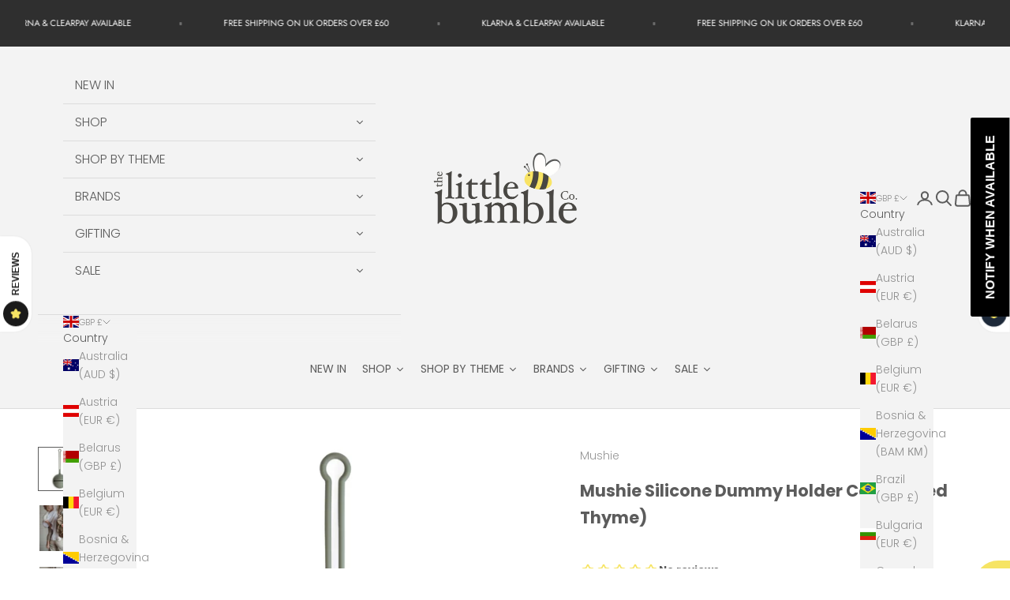

--- FILE ---
content_type: text/html; charset=utf-8
request_url: https://thelittlebumbleco.com/products/mushie-silicone-dummy-holder-case-dried-thyme
body_size: 104701
content:
<!doctype html>

<html lang="en" dir="ltr">
  <head><!--Content in content_for_header -->
<!--LayoutHub-Embed--><link rel="stylesheet" type="text/css" href="data:text/css;base64," media="all">
<!--LH--><!--/LayoutHub-Embed-->



	<style id="ymq-checkout-button-protect">
		[name="checkout"],[name="chekout"], a[href^="/checkout"], a[href="/account/login"].cart__submit, button[type="submit"].btn-order, a.btn.cart__checkout, a.cart__submit, .wc-proceed-to-checkout button, #cart_form .buttons .btn-primary, .ymq-checkout-button{
        	pointer-events: none;
        }
	</style>
	<script async crossorigin fetchpriority="high" src="/cdn/shopifycloud/importmap-polyfill/es-modules-shim.2.4.0.js"></script>
<script>
		function ymq_ready(fn){
			if(document.addEventListener){
				document.addEventListener('DOMContentLoaded',function(){
					document.removeEventListener('DOMContentLoaded',arguments.callee,false);
					fn();
				},false);
			}else if(document.attachEvent){
				document.attachEvent('onreadystatechange',function(){
					if(document.readyState=='complete'){
						document.detachEvent('onreadystatechange',arguments.callee);
						fn();
					}
				});
			}
		}
		ymq_ready(() => {
			setTimeout(function() {
				var ymq_checkout_button_protect = document.getElementById("ymq-checkout-button-protect");
				ymq_checkout_button_protect.remove();
			}, 100);
		})
    </script> 


 

 

 

 


<script defer src='https://cdn.shopify.com/s/files/1/0411/8639/4277/t/11/assets/spotlight.js'></script>

<link defer href='https://cdn.shopify.com/s/files/1/0411/8639/4277/t/11/assets/ymq-option.css' rel='stylesheet'> 

<link defer href='https://option.ymq.cool/option/bottom.css' rel='stylesheet'> 

<style id="ymq-jsstyle"></style> 

<div id="bndlr-loaded"></div>

<script>
    window.bundlerLoaded = true;
    
	window.ymq_option = window.ymq_option || {}; 

	ymq_option.shop = `little-sketch-baby-kids.myshopify.com`; 

	ymq_option.token = `7ed0339e3f3d5ba17add4008cb1f84b519be8b824b26ff1dccfaab31420f539a`; 

	ymq_option.timestamp = `1769252119`; 

	ymq_option.customer_id = ``; 

	ymq_option.page = `product`; 
    
    ymq_option.cart = {"note":null,"attributes":{},"original_total_price":0,"total_price":0,"total_discount":0,"total_weight":0.0,"item_count":0,"items":[],"requires_shipping":false,"currency":"GBP","items_subtotal_price":0,"cart_level_discount_applications":[],"checkout_charge_amount":0};
    
    ymq_option.country = {
        iso_code: `GB`,
        name: `United Kingdom`
    };

	ymq_option.ymq_option_branding = {}; 
	  
		ymq_option.ymq_option_branding = {"button":{"--button-background-checked-color":"#000000","--button-background-color":"#FFFFFF","--button-background-disabled-color":"#FFFFFF","--button-border-checked-color":"#000000","--button-border-color":"#000000","--button-border-disabled-color":"#000000","--button-font-checked-color":"#FFFFFF","--button-font-disabled-color":"#cccccc","--button-font-color":"#000000","--button-border-radius":"0","--button-font-size":"14","--button-line-height":"20","--button-margin-l-r":"4","--button-margin-u-d":"4","--button-padding-l-r":"16","--button-padding-u-d":"8"},"radio":{"--radio-border-color":"#BBC1E1","--radio-border-checked-color":"#BBC1E1","--radio-border-disabled-color":"#BBC1E1","--radio-border-hover-color":"#BBC1E1","--radio-background-color":"#FFFFFF","--radio-background-checked-color":"#275EFE","--radio-background-disabled-color":"#E1E6F9","--radio-background-hover-color":"#FFFFFF","--radio-inner-color":"#E1E6F9","--radio-inner-checked-color":"#FFFFFF","--radio-inner-disabled-color":"#FFFFFF"},"input":{"--input-background-checked-color":"#FFFFFF","--input-background-color":"#FFFFFF","--input-border-checked-color":"#000000","--input-border-color":"#000000","--input-font-checked-color":"#000000","--input-font-color":"#000000","--input-border-radius":"0","--input-font-size":"14","--input-padding-l-r":"16","--input-padding-u-d":"9","--input-width":"100","--input-max-width":"400"},"select":{"--select-border-color":"#000000","--select-border-checked-color":"#000000","--select-background-color":"#FFFFFF","--select-background-checked-color":"#FFFFFF","--select-font-color":"#000000","--select-font-checked-color":"#000000","--select-option-background-color":"#FFFFFF","--select-option-background-checked-color":"#F5F9FF","--select-option-background-disabled-color":"#FFFFFF","--select-option-font-color":"#000000","--select-option-font-checked-color":"#000000","--select-option-font-disabled-color":"#CCCCCC","--select-padding-u-d":"9","--select-padding-l-r":"16","--select-option-padding-u-d":"9","--select-option-padding-l-r":"16","--select-width":"100","--select-max-width":"400","--select-font-size":"14","--select-border-radius":"0"},"multiple":{"--multiple-background-color":"#F5F9FF","--multiple-font-color":"#000000","--multiple-padding-u-d":"2","--multiple-padding-l-r":"8","--multiple-font-size":"12","--multiple-border-radius":"0"},"img":{"--img-border-color":"#E1E1E1","--img-border-checked-color":"#000000","--img-border-disabled-color":"#000000","--img-width":"50","--img-height":"50","--img-margin-u-d":"2","--img-margin-l-r":"2","--img-border-radius":"4"},"upload":{"--upload-background-color":"#409EFF","--upload-font-color":"#FFFFFF","--upload-border-color":"#409EFF","--upload-padding-u-d":"12","--upload-padding-l-r":"20","--upload-font-size":"12","--upload-border-radius":"4"},"cart":{"--cart-border-color":"#000000","--buy-border-color":"#000000","--cart-border-hover-color":"#000000","--buy-border-hover-color":"#000000","--cart-background-color":"#000000","--buy-background-color":"#000000","--cart-background-hover-color":"#000000","--buy-background-hover-color":"#000000","--cart-font-color":"#FFFFFF","--buy-font-color":"#FFFFFF","--cart-font-hover-color":"#FFFFFF","--buy-font-hover-color":"#FFFFFF","--cart-padding-u-d":"12","--cart-padding-l-r":"16","--buy-padding-u-d":"12","--buy-padding-l-r":"16","--cart-margin-u-d":"4","--cart-margin-l-r":"0","--buy-margin-u-d":"4","--buy-margin-l-r":"0","--cart-width":"100","--cart-max-width":"800","--buy-width":"100","--buy-max-width":"800","--cart-font-size":"14","--cart-border-radius":"0","--buy-font-size":"14","--buy-border-radius":"0"},"quantity":{"--quantity-border-color":"#A6A3A3","--quantity-font-color":"#000000","--quantity-background-color":"#FFFFFF","--quantity-width":"150","--quantity-height":"40","--quantity-font-size":"14","--quantity-border-radius":"0"},"global":{"--global-title-color":"#000000","--global-help-color":"#000000","--global-error-color":"#DC3545","--global-title-font-size":"14","--global-help-font-size":"12","--global-error-font-size":"12","--global-margin-top":"0","--global-margin-bottom":"20","--global-margin-left":"0","--global-margin-right":"0","--global-title-margin-top":"0","--global-title-margin-bottom":"5","--global-title-margin-left":"0","--global-title-margin-right":"0","--global-help-margin-top":"5","--global-help-margin-bottom":"0","--global-help-margin-left":"0","--global-help-margin-right":"0","--global-error-margin-top":"5","--global-error-margin-bottom":"0","--global-error-margin-left":"0","--global-error-margin-right":"0"},"discount":{"--new-discount-normal-color":"#1878B9","--new-discount-error-color":"#E22120","--new-discount-layout":"flex-end"},"lan":{"require":"This is a required field.","email":"Please enter a valid email address.","phone":"Please enter the correct phone.","number":"Please enter an number.","integer":"Please enter an integer.","min_char":"Please enter no less than %s characters.","max_char":"Please enter no more than %s characters.","max_s":"Please choose less than %s options.","min_s":"Please choose more than %s options.","total_s":"Please choose %s options.","min":"Please enter no less than %s.","max":"Please enter no more than %s.","currency":"GBP","sold_out":"sold out","please_choose":"Please choose","add_to_cart":"ADD TO CART","buy_it_now":"BUY IT NOW","add_price_text":"Selection will add %s to the price","discount_code":"Discount code","application":"Apply","discount_error1":"Enter a valid discount code","discount_error2":"discount code isn't valid for the items in your cart"},"price":{"--price-border-color":"#000000","--price-background-color":"#FFFFFF","--price-font-color":"#000000","--price-price-font-color":"#03de90","--price-padding-u-d":"9","--price-padding-l-r":"16","--price-width":"100","--price-max-width":"400","--price-font-size":"14","--price-border-radius":"0"},"extra":{"is_show":"0","plan":1,"quantity-box":"0","price-value":"3,4,15,6,16,7","variant-original-margin-bottom":"15","strong-dorp-down":0,"radio-unchecked":1,"close-cart-rate":"1","automic-swatch-ajax":"1","img-option-bigger":1,"add-button-reload":"1","version":200,"option_value_split":", ","id":"53032976574","extra-charge":"","ajaxcart-product-type":"0","ajaxcart-modal":"0","trigger-ajaxcart-modal-show":"","add-cart-timeout":"50","qty-input-trigger":"0","variant-not-disabled":"0","variant-id-dom":"","add-cart-form-number":"0","product-price-in-product-page":"","product-compare-at-price-in-product-page":"","hide-shopify-option":"","show-quantity":"","quantity-change":"","product-hide":"","product-show":"","product-add-to-cart":".stick__AddToCart","payment-button-hide":"","discount-before":"","cart-quantity-click-change":"","cart-quantity-change":"","check-out-button":"","variant-condition-label-class":"","variant-condition-value-parent-class":"","variant-condition-value-class":"","variant-condition-click-class":"","trigger-select":"","trigger-select-join":"","locale":"0","other-form-data":"0","bunow":"0","cart-ajax":"0","add-cart-url":"","theme-variant-class":".ProductForm__Variants","theme-variant-class-no":"","carry-currency":"0","extra-style-code":"","variant-id-from":"0","trigger-option-dom":"","currency-install":"true","currency-load":"","currency-do":"true","currency-beforedo":"","currency-status":"true","currency-format":"","currency-init":"","before_init_product":"","before_init_cart":"// that.intervalResult(100000000000,200,function () {\r\n//     if(ymqJq(`form[action=\"/cart\"] [data-ymq-item-key] .ymq-price-span`).length != ymqJq(`form[action=\"/cart\"] [data-ymq-item-key]`).length){\r\n//         fetch('/cart.js', {\r\n//             method: 'GET',\r\n//         }).then(response => {\r\n//             return response.json();\r\n//         }).then(json => {\r\n//             window.ymq_option.cartInstance.replaceDomPrice(json).buildDiscountDom().doCheckout();\r\n//         })\r\n//     }\r\n//     return false;\r\n// });\r\nwindow.ymq_fake_checkout_btn = `ymq-${Math.floor(Math.random()*(150-1)+1)}-fake-${Math.floor(Math.random()*(150-1)+1)}-ck-${Math.floor(Math.random()*(150-1)+1)}-btn`;\r\nymq_option.ymq_option_branding.extra['check-out-button'] = `.${window.ymq_fake_checkout_btn}`;\r\n\r\nymqOptionIntervalResult(100000000000, 200, function () {\r\n    if (!that.addedCartEvent) {\r\n        ymqJq(`[name=\"checkout\"]:not(.${window.ymq_fake_checkout_btn})`).each(function () {\r\n            if (!ymqJq(this).prev().hasClass(window.ymq_fake_checkout_btn)) {\r\n                ymqJq(this).hide().before(`<div class=\"${ymqJq(this).attr('class')} ${window.ymq_fake_checkout_btn}\">${ymqJq(this).html()}</div>`);\r\n            } ymqJq(this).addClass(window.ymq_fake_checkout_btn);\r\n        })\r\n    }\r\n    return false;\r\n});","buildYmqDom_b":"","buildYmqDom_a":"","replaceDomPrice_b":"","replaceDomPrice_a":"if(!that.addedCartEvent){\r\n    that.intervalResult(100000000000,200,function () {\r\n        ymqJq('.Cart__Checkout:not(.ymq-fake-checkout-btn)').each(function(){\r\n            if(!ymqJq(this).prev().hasClass('ymq-fake-checkout-btn')){\r\n                ymqJq(this).hide().before(`<div style=\"display: inline-flex;cursor: pointer;\" class=\"${ymqJq(this).attr('class')} ymq-fake-checkout-btn\">${ymqJq(this).html()}</div>`);\r\n            }\r\n            ymqJq(this).addClass('ymq-fake-checkout-btn');\r\n        })\r\n        return false;\r\n    });\r\n}","buildFormData_b":"","buildFormData_a":"","ymqDiscountClick_b":"","ymqDiscountClick_a":"","doAddCart_before_validate":"","doAddCart_after_validate":"","doAddCart_before_getAjaxData":"","doAddCart_after_getAjaxData":"","doAddCart_success":"","doAddCart_error":"","doCheckout_before_getAjaxData":"","doCheckout_after_getAjaxData":"","doCheckout_success":"","doCheckout_error":"","exclude-free-products":"0","options_list_show":"0","discount":"1","make-sku":0,"sku-model":"0","with-main-sku":"0","source_name":"","simple_condition":"0","fbq-event":"1","wholesale-is-variant":"0","one-time-qty-1":"0","cart-qty-update":"0","min-max-new":"0","real-time-upload":"0","real-time-upload-free":"0","add-to-cart-form":"","min-max":"0","img_cdn":"0","price-time":"0","main-product-with-properties":"0","child-item-action":"","is_small":"1","penny-variant":"","product-price-in-product-page-qty":"","product-compare-at-price-in-product-page-qty":"","payment-button-hide-product":"","add-cart-carry-currency":"1","qty-dis-qty":"0","show_wholesale_pricing_fixed":"1","tooltip_type":"none","bind_variant_need_checkout":"1","thum_img_zoom":"0","cart-page-show":"1","condition_disable_new":"0","min_qty_zero":"0","unbundle_variant":"0","unbundle_addcart":"1","close-dropdown":"1","lock-price":"1","shopify_discount":"1","bundle-variant-trigger-type":"2","tax5-product-id":"","checkout_validate_qty":"0","checkout_qty_alert":"","shopify-option-after":"0","ymq-price-addons":"0","discount_always":"0","bundle_break":"0","cart_price_factor":"1","color-matching-first":"0","new_checkout":"0","new_checkout_always":"0","new_checkout_replace":"1","checkout-timeout":"5","checkout-discount":"1","checkout-discount-not-allow":"","checkout-discount-allow":"","upload_cloud":"0","trigger-option-type":"2","automatic-allow-discount":"1","sku-price-override":"0","condition_time":"0","build_buy_now":"","replaceDomPrice_b_all_time":"","doCheckout_before_checkoutqty":"","doCheckout_after_checkoutqty":""}}; 
	 
        
    
    
    
        
        
        	ymq_option[`ymq_extra_0`] = {};
        
    
        
        
    
        
        
    
        
        
    
        
        
    
        
        
    
        
        
    
        
        
    
        
        
    
        
        
    
    

	 

		ymq_option.product = {"id":7487966609657,"title":"Mushie Silicone Dummy Holder Case (Dried Thyme)","handle":"mushie-silicone-dummy-holder-case-dried-thyme","description":"\u003cmeta charset=\"UTF-8\"\u003e\n\u003cp data-mce-fragment=\"1\"\u003e\u003cstrong data-mce-fragment=\"1\"\u003eIncluded:\u003c\/strong\u003e\u003c\/p\u003e\n\u003cp data-mce-fragment=\"1\"\u003e1 pacifier case.\u003c\/p\u003e\n\u003ch4 data-mce-fragment=\"1\"\u003e \u003cstrong data-mce-fragment=\"1\"\u003eAbout the Product:\u003c\/strong\u003e\n\u003c\/h4\u003e\n\u003cul class=\"a-unordered-list a-vertical a-spacing-none\" data-mce-fragment=\"1\"\u003e\n\u003cli class=\"showHiddenFeatureBullets\" data-mce-fragment=\"1\"\u003eWith a sturdy strap and room to fit up to three pacifiers, this pacifier case can be easily looped onto a diaper bag or stroller, so comfort is always within arm’s reach. Designed in Sweden, it's made from food-grade silicone in timeless colors, and it’s dishwasher-safe for easy cleaning.\u003c\/li\u003e\n\u003cli class=\"showHiddenFeatureBullets\" data-mce-fragment=\"1\"\u003e\u003cspan class=\"a-list-item\" data-mce-fragment=\"1\"\u003e100% free from BPA, PVC and phthalates.\u003c\/span\u003e\u003c\/li\u003e\n\u003cli class=\"showHiddenFeatureBullets\" data-mce-fragment=\"1\"\u003e\u003cspan class=\"a-list-item\" data-mce-fragment=\"1\"\u003eSuitable for any pacifier brand.\u003c\/span\u003e\u003c\/li\u003e\n\u003c\/ul\u003e","published_at":"2024-01-05T20:31:26+00:00","created_at":"2021-12-16T16:26:11+00:00","vendor":"Mushie","type":"Dummy Holder","tags":["accessories","All","black","clip","Dummy","dummy clip","mushie","pacifier","pacifier clip"],"price":700,"price_min":700,"price_max":700,"available":false,"price_varies":false,"compare_at_price":1399,"compare_at_price_min":1399,"compare_at_price_max":1399,"compare_at_price_varies":false,"variants":[{"id":42200864915705,"title":"Default Title","option1":"Default Title","option2":null,"option3":null,"sku":"SPC-2005","requires_shipping":true,"taxable":true,"featured_image":null,"available":false,"name":"Mushie Silicone Dummy Holder Case (Dried Thyme)","public_title":null,"options":["Default Title"],"price":700,"weight":90,"compare_at_price":1399,"inventory_management":"shopify","barcode":"810052460161","requires_selling_plan":false,"selling_plan_allocations":[]}],"images":["\/\/thelittlebumbleco.com\/cdn\/shop\/products\/1_Thyme_green_shaddow_NEW.jpg?v=1639672044","\/\/thelittlebumbleco.com\/cdn\/shop\/products\/7O0A5154.jpg?v=1639672286","\/\/thelittlebumbleco.com\/cdn\/shop\/products\/32_aa64141c-ba42-4856-9994-fc650529be98.png?v=1641599956","\/\/thelittlebumbleco.com\/cdn\/shop\/products\/7O0A1504.jpg?v=1641599956","\/\/thelittlebumbleco.com\/cdn\/shop\/products\/24.png?v=1641599955"],"featured_image":"\/\/thelittlebumbleco.com\/cdn\/shop\/products\/1_Thyme_green_shaddow_NEW.jpg?v=1639672044","options":["Title"],"media":[{"alt":"Mushie Silicone Dummy Holder Case (Dried Thyme) - Mushie","id":28905809248505,"position":1,"preview_image":{"aspect_ratio":1.0,"height":3840,"width":3840,"src":"\/\/thelittlebumbleco.com\/cdn\/shop\/products\/1_Thyme_green_shaddow_NEW.jpg?v=1639672044"},"aspect_ratio":1.0,"height":3840,"media_type":"image","src":"\/\/thelittlebumbleco.com\/cdn\/shop\/products\/1_Thyme_green_shaddow_NEW.jpg?v=1639672044","width":3840},{"alt":"Mushie Silicone Dummy Holder Case (Dried Thyme) - Mushie","id":28905844375801,"position":2,"preview_image":{"aspect_ratio":0.885,"height":3614,"width":3198,"src":"\/\/thelittlebumbleco.com\/cdn\/shop\/products\/7O0A5154.jpg?v=1639672286"},"aspect_ratio":0.885,"height":3614,"media_type":"image","src":"\/\/thelittlebumbleco.com\/cdn\/shop\/products\/7O0A5154.jpg?v=1639672286","width":3198},{"alt":"Mushie Silicone Dummy Holder Case (Dried Thyme) - Mushie","id":28995828777209,"position":3,"preview_image":{"aspect_ratio":1.0,"height":1080,"width":1080,"src":"\/\/thelittlebumbleco.com\/cdn\/shop\/products\/32_aa64141c-ba42-4856-9994-fc650529be98.png?v=1641599956"},"aspect_ratio":1.0,"height":1080,"media_type":"image","src":"\/\/thelittlebumbleco.com\/cdn\/shop\/products\/32_aa64141c-ba42-4856-9994-fc650529be98.png?v=1641599956","width":1080},{"alt":"Mushie Silicone Dummy Holder Case (Dried Thyme) - Mushie","id":28905843654905,"position":4,"preview_image":{"aspect_ratio":1.0,"height":3237,"width":3236,"src":"\/\/thelittlebumbleco.com\/cdn\/shop\/products\/7O0A1504.jpg?v=1641599956"},"aspect_ratio":1.0,"height":3237,"media_type":"image","src":"\/\/thelittlebumbleco.com\/cdn\/shop\/products\/7O0A1504.jpg?v=1641599956","width":3236},{"alt":"Mushie Silicone Dummy Holder Case (Dried Thyme) - Mushie","id":28995828809977,"position":5,"preview_image":{"aspect_ratio":1.0,"height":1080,"width":1080,"src":"\/\/thelittlebumbleco.com\/cdn\/shop\/products\/24.png?v=1641599955"},"aspect_ratio":1.0,"height":1080,"media_type":"image","src":"\/\/thelittlebumbleco.com\/cdn\/shop\/products\/24.png?v=1641599955","width":1080}],"requires_selling_plan":false,"selling_plan_groups":[],"content":"\u003cmeta charset=\"UTF-8\"\u003e\n\u003cp data-mce-fragment=\"1\"\u003e\u003cstrong data-mce-fragment=\"1\"\u003eIncluded:\u003c\/strong\u003e\u003c\/p\u003e\n\u003cp data-mce-fragment=\"1\"\u003e1 pacifier case.\u003c\/p\u003e\n\u003ch4 data-mce-fragment=\"1\"\u003e \u003cstrong data-mce-fragment=\"1\"\u003eAbout the Product:\u003c\/strong\u003e\n\u003c\/h4\u003e\n\u003cul class=\"a-unordered-list a-vertical a-spacing-none\" data-mce-fragment=\"1\"\u003e\n\u003cli class=\"showHiddenFeatureBullets\" data-mce-fragment=\"1\"\u003eWith a sturdy strap and room to fit up to three pacifiers, this pacifier case can be easily looped onto a diaper bag or stroller, so comfort is always within arm’s reach. Designed in Sweden, it's made from food-grade silicone in timeless colors, and it’s dishwasher-safe for easy cleaning.\u003c\/li\u003e\n\u003cli class=\"showHiddenFeatureBullets\" data-mce-fragment=\"1\"\u003e\u003cspan class=\"a-list-item\" data-mce-fragment=\"1\"\u003e100% free from BPA, PVC and phthalates.\u003c\/span\u003e\u003c\/li\u003e\n\u003cli class=\"showHiddenFeatureBullets\" data-mce-fragment=\"1\"\u003e\u003cspan class=\"a-list-item\" data-mce-fragment=\"1\"\u003eSuitable for any pacifier brand.\u003c\/span\u003e\u003c\/li\u003e\n\u003c\/ul\u003e"}; 

		ymq_option.ymq_has_only_default_variant = true; 
		 

        
            ymq_option.ymq_status = {}; 
             

            ymq_option.ymq_variantjson = {}; 
             

            ymq_option.ymq_option_data = {}; 
            

            ymq_option.ymq_option_condition = {}; 
             
        
        
        ymq_option.product_collections = {};
        
            ymq_option.product_collections[386421850361] = {"id":386421850361,"handle":"all-products","updated_at":"2026-01-23T12:27:48+00:00","published_at":"2021-11-19T20:27:58+00:00","sort_order":"best-selling","template_suffix":"","published_scope":"web","title":"All Products","body_html":"","image":{"created_at":"2021-11-19T20:27:57+00:00","alt":null,"width":2048,"height":2048,"src":"\/\/thelittlebumbleco.com\/cdn\/shop\/collections\/IMG_7665.jpg?v=1637353677"}};
        
            ymq_option.product_collections[387408331001] = {"id":387408331001,"handle":"dummy-accessories","updated_at":"2026-01-23T12:27:48+00:00","published_at":"2021-12-10T21:21:10+00:00","sort_order":"manual","template_suffix":"","published_scope":"web","title":"DUMMIES \u0026 ACCESSORIES","body_html":"","image":{"created_at":"2021-12-10T21:21:08+00:00","alt":null,"width":2240,"height":3360,"src":"\/\/thelittlebumbleco.com\/cdn\/shop\/collections\/N_22_of_327.jpg?v=1639171269"}};
        
            ymq_option.product_collections[388859232505] = {"id":388859232505,"handle":"dummy-accessories-1","updated_at":"2026-01-18T12:22:48+00:00","published_at":"2022-01-13T19:36:57+00:00","sort_order":"manual","template_suffix":"","published_scope":"web","title":"DUMMY ACCESSORIES","body_html":"","image":{"created_at":"2022-01-13T19:36:55+00:00","alt":null,"width":1398,"height":1406,"src":"\/\/thelittlebumbleco.com\/cdn\/shop\/collections\/7O0A4755.jpg?v=1706457538"}};
        
            ymq_option.product_collections[267001790654] = {"id":267001790654,"handle":"dummy-case","title":"Dummy Case","updated_at":"2025-12-27T12:20:01+00:00","body_html":"\u003cp\u003e\u003cmeta charset=\"UTF-8\"\u003e\u003cspan data-mce-fragment=\"1\"\u003eA selection of silicone dummy cases in a variety of colours. With room to fit up to three dummies, dummy\u003c\/span\u003e\u003cspan data-mce-fragment=\"1\"\u003e cases can be easily looped onto a changing\u003c\/span\u003e\u003cspan data-mce-fragment=\"1\"\u003e bag or\u003c\/span\u003e\u003cspan data-mce-fragment=\"1\"\u003e pram\u003c\/span\u003e\u003cspan data-mce-fragment=\"1\"\u003e, so comfort is always within arm’s reach.\u003c\/span\u003e\u003c\/p\u003e","published_at":"2021-05-20T23:55:35+01:00","sort_order":"manual","template_suffix":"","disjunctive":false,"rules":[{"column":"title","relation":"contains","condition":"Case"}],"published_scope":"web","image":{"created_at":"2021-05-20T23:55:34+01:00","alt":null,"width":830,"height":1000,"src":"\/\/thelittlebumbleco.com\/cdn\/shop\/collections\/M-juni_57of74_1200x_1fe505bd-745d-4ec8-a49b-3bd3edc3fcdf.jpg?v=1621551334"}};
        
            ymq_option.product_collections[264925839550] = {"id":264925839550,"handle":"mushie","updated_at":"2026-01-21T12:24:28+00:00","published_at":"2021-04-23T14:04:13+01:00","sort_order":"manual","template_suffix":"","published_scope":"web","title":"MUSHIE","body_html":"","image":{"created_at":"2021-04-23T14:04:12+01:00","alt":null,"width":1382,"height":1380,"src":"\/\/thelittlebumbleco.com\/cdn\/shop\/collections\/Rainbow_Stack.jpg?v=1708387940"}};
        
            ymq_option.product_collections[277838692542] = {"id":277838692542,"handle":"sale","title":"SALE","updated_at":"2026-01-23T12:27:48+00:00","body_html":"","published_at":"2021-09-22T12:40:39+01:00","sort_order":"created-desc","template_suffix":"","disjunctive":false,"rules":[{"column":"variant_compare_at_price","relation":"greater_than","condition":"1"}],"published_scope":"web","image":{"created_at":"2021-09-22T12:40:38+01:00","alt":null,"width":1080,"height":1080,"src":"\/\/thelittlebumbleco.com\/cdn\/shop\/collections\/2.png?v=1753383317"}};
        
            ymq_option.product_collections[404556120313] = {"id":404556120313,"handle":"sale-accessories","title":"SALE Accessories","updated_at":"2026-01-22T12:25:05+00:00","body_html":"","published_at":"2022-11-20T12:14:25+00:00","sort_order":"best-selling","template_suffix":"","disjunctive":false,"rules":[{"column":"variant_compare_at_price","relation":"greater_than","condition":"1"},{"column":"tag","relation":"equals","condition":"accessories"}],"published_scope":"web","image":{"created_at":"2022-11-20T12:14:23+00:00","alt":null,"width":653,"height":1000,"src":"\/\/thelittlebumbleco.com\/cdn\/shop\/collections\/3.jpg?v=1728579456"}};
        
            ymq_option.product_collections[686447952256] = {"id":686447952256,"handle":"15-and-under","title":"£15 and under","updated_at":"2026-01-23T12:27:48+00:00","body_html":"","published_at":"2025-12-04T12:24:27+00:00","sort_order":"manual","template_suffix":"","disjunctive":false,"rules":[{"column":"variant_price","relation":"less_than","condition":"15.01"}],"published_scope":"web","image":{"created_at":"2025-12-04T12:24:25+00:00","alt":null,"width":3200,"height":1200,"src":"\/\/thelittlebumbleco.com\/cdn\/shop\/collections\/4_a6fa2048-2d40-427b-963b-25a6ef38cb38.jpg?v=1764851066"}};
        

        ymq_option.ymq_template_options = {};
        ymq_option.ymq_option_template = {};
  		ymq_option.ymq_option_template_condition = {}; 
        
        
        

        
            ymq_option.ymq_option_template_sort = `1,507,2,3,4,5`;
        

        
            ymq_option.ymq_option_template_sort_before = false;
        
        
        ymq_option.ymq_option_template_c_t = {};
  		ymq_option.ymq_option_template_condition_c_t = {};
        ymq_option.ymq_option_template_assign_c_t = {};

        
            
            
                
                
                    ymq_option.ymq_template_options[`tem1`] = {"template":{"ymq1tem1":{"id":"1tem1","type":"1","label":"Personalisation:","required":1,"placeholder":"Enter details here to personalise your print","is_get_to_cart":1,"onetime":0,"tooltip":"","tooltip_position":"1","hide_title":"0","class":"","help":"","alert_text":"","a_t1":"","a_t2":"","a_width":"700","weight":"","sku":"","price":"","one_time":"0","min_char":"","max_char":"","default_text":"","min":"","max":"","field_type":"1"}},"condition":{},"assign":{"type":0,"manual":{"tag":"","collection":"","product":""},"automate":{"type":"1","data":{"1":{"tem_condition":1,"tem_condition_type":1,"tem_condition_value":""}}}}};
                    ymq_option.ymq_option_template_c_t[`tem1`] = ymq_option.ymq_template_options[`tem1`]['template'];
                    ymq_option.ymq_option_template_condition_c_t[`tem1`] = ymq_option.ymq_template_options[`tem1`]['condition'];
                    ymq_option.ymq_option_template_assign_c_t[`tem1`] = ymq_option.ymq_template_options[`tem1`]['assign'];
                
            
                
                
                    ymq_option.ymq_template_options[`tem2`] = {"template":{"ymq2tem1":{"id":"2tem1","type":"3","options":{"2tem1_1":{"link":"","allow_link":0,"add_price_type":"2","variant_id":0,"handle":"","product_id":0,"variant_price":0,"variant_title":"","weight":"","sku":"","id":"2tem1_1","price":"0","cost_price":"","option_discount_type":"1","option_discount":"","option_percentage_discount":"","percentage_price":"","price_type":"1","value":"30cm x 30cm","hasstock":1,"one_time":"0","default":"0","canvas_type":"2","canvas1":"","canvas2":"","qty_input":0},"2tem1_2":{"link":"","allow_link":0,"add_price_type":"2","variant_id":0,"handle":"","product_id":0,"variant_price":0,"variant_title":"","weight":"","sku":"","id":"2tem1_2","price":"4","cost_price":"","option_discount_type":"1","option_discount":"","option_percentage_discount":"","percentage_price":"","price_type":"1","value":"45cm x 45cm","hasstock":1,"one_time":"0","default":"0","canvas_type":"2","canvas1":"","canvas2":"","qty_input":0}},"label":"Size","required":1,"is_get_to_cart":1,"onetime":0,"tooltip":"","tooltip_position":"1","hide_title":"0","class":"","help":"","alert_text":"","a_t1":"","a_t2":"","a_width":"700","min_s":"","max_s":"","open_new_window":1,"column_width":""},"ymq2tem2":{"id":"2tem2","type":"3","options":{"2tem2_1":{"link":"","allow_link":0,"add_price_type":"2","variant_id":0,"handle":"","product_id":0,"variant_price":0,"variant_title":"","weight":"","sku":"","id":"2tem2_1","price":"0.00","cost_price":"","option_discount_type":"1","option_discount":"","option_percentage_discount":"","percentage_price":"","price_type":"1","value":"Cover Only ","hasstock":1,"one_time":"0","default":"0","canvas_type":"2","canvas1":"","canvas2":"","qty_input":0},"2tem2_2":{"link":"","allow_link":0,"add_price_type":"2","variant_id":0,"handle":"","product_id":0,"variant_price":0,"variant_title":"","weight":"","sku":"","id":"2tem2_2","price":"5.00","cost_price":"","option_discount_type":"1","option_discount":"","option_percentage_discount":"","percentage_price":"","price_type":"1","value":"Hollow Fibre Filled","hasstock":1,"one_time":"0","default":"0","canvas_type":"2","canvas1":"","canvas2":"","qty_input":0}},"label":"Cover only or filled?","is_get_to_cart":1,"onetime":0,"required":"0","tooltip":"","tooltip_position":"1","hide_title":"0","class":"","help":"","alert_text":"","a_t1":"","a_t2":"","a_width":"700","min_s":"","max_s":"","open_new_window":1,"column_width":""}},"condition":{},"assign":{"type":0,"manual":{"tag":"standard cushion","collection":"","product":""},"automate":{"type":"1","data":{"1":{"tem_condition":1,"tem_condition_type":1,"tem_condition_value":""}}}}};
                    ymq_option.ymq_option_template_c_t[`tem2`] = ymq_option.ymq_template_options[`tem2`]['template'];
                    ymq_option.ymq_option_template_condition_c_t[`tem2`] = ymq_option.ymq_template_options[`tem2`]['condition'];
                    ymq_option.ymq_option_template_assign_c_t[`tem2`] = ymq_option.ymq_template_options[`tem2`]['assign'];
                
            
                
                
                    ymq_option.ymq_template_options[`tem3`] = {"template":{"ymq3tem1":{"id":"3tem1","type":"3","options":{"3tem1_1":{"link":"","allow_link":0,"add_price_type":"2","variant_id":0,"handle":"","product_id":0,"variant_price":0,"variant_title":"","weight":"","sku":"","id":"3tem1_1","price":"0","cost_price":"","option_discount_type":"1","option_discount":"","option_percentage_discount":"","percentage_price":"","price_type":"1","value":"30cm x 30cm","hasstock":1,"one_time":"0","default":"0","canvas_type":"2","canvas1":"","canvas2":"","qty_input":0},"3tem1_2":{"link":"","allow_link":0,"add_price_type":"2","variant_id":0,"handle":"","product_id":0,"variant_price":0,"variant_title":"","weight":"","sku":"","id":"3tem1_2","price":"4","cost_price":"","option_discount_type":"1","option_discount":"","option_percentage_discount":"","percentage_price":"","price_type":"1","value":"45cm x 45cm","hasstock":1,"one_time":"0","default":"0","canvas_type":"2","canvas1":"","canvas2":"","qty_input":0}},"label":"Size","required":1,"is_get_to_cart":1,"onetime":0,"tooltip":"","tooltip_position":"1","hide_title":"0","class":"","help":"","alert_text":"","a_t1":"","a_t2":"","a_width":"700","min_s":"","max_s":"","open_new_window":1,"column_width":""},"ymq3tem2":{"id":"3tem2","type":"3","options":{"3tem2_1":{"link":"","allow_link":0,"add_price_type":"2","variant_id":0,"handle":"","product_id":0,"variant_price":0,"variant_title":"","weight":"","sku":"","id":"3tem2_1","price":"0.00","cost_price":"","option_discount_type":"1","option_discount":"","option_percentage_discount":"","percentage_price":"","price_type":"1","value":"Cover Only ","hasstock":1,"one_time":"0","default":"0","canvas_type":"2","canvas1":"","canvas2":"","qty_input":0},"3tem2_2":{"link":"","allow_link":0,"add_price_type":"2","variant_id":0,"handle":"","product_id":0,"variant_price":0,"variant_title":"","weight":"","sku":"","id":"3tem2_2","price":"5.00","cost_price":"","option_discount_type":"1","option_discount":"","option_percentage_discount":"","percentage_price":"","price_type":"1","value":"Hollow Fibre Filled","hasstock":1,"one_time":"0","default":"0","canvas_type":"2","canvas1":"","canvas2":"","qty_input":0}},"label":"Cover only or filled?","is_get_to_cart":1,"onetime":0,"required":1,"tooltip":"","tooltip_position":"1","hide_title":"0","class":"","help":"","alert_text":"","a_t1":"","a_t2":"","a_width":"700","min_s":"","max_s":"","open_new_window":1,"column_width":""},"ymq3tem3":{"id":"3tem3","type":"1","label":"Name","required":1,"is_get_to_cart":1,"onetime":0,"tooltip":"","tooltip_position":"1","hide_title":"0","class":"","help":"","alert_text":"","a_t1":"","a_t2":"","a_width":"700","weight":"","sku":"","price":"","one_time":"0","placeholder":"","min_char":"","max_char":"","default_text":"","min":"","max":"","field_type":"1"}},"condition":{},"assign":{"type":0,"manual":{"tag":"personalised cushion","collection":"","product":""},"automate":{"type":"1","data":{"1":{"tem_condition":1,"tem_condition_type":1,"tem_condition_value":""}}}}};
                    ymq_option.ymq_option_template_c_t[`tem3`] = ymq_option.ymq_template_options[`tem3`]['template'];
                    ymq_option.ymq_option_template_condition_c_t[`tem3`] = ymq_option.ymq_template_options[`tem3`]['condition'];
                    ymq_option.ymq_option_template_assign_c_t[`tem3`] = ymq_option.ymq_template_options[`tem3`]['assign'];
                
            
                
                
                    ymq_option.ymq_template_options[`tem4`] = {"template":{"ymq4tem1":{"id":"4tem1","type":"1","label":"To personalise add name here","help":"Add name","tooltip":"Leave blank if you do not want the blanket personalised","price":"5","is_get_to_cart":1,"onetime":0,"required":"0","tooltip_position":"1","hide_title":"0","class":"","alert_text":"","a_t1":"","a_t2":"","a_width":"700","weight":"","sku":"","one_time":"0","placeholder":"","min_char":"","max_char":"","default_text":"","min":"","max":"","field_type":"1","open_new_window":1,"column_width":"","add_price_type":1,"variant_id":0,"handle":"","product_id":0,"variant_price":0,"variant_title":"","cost_price":"","option_discount_type":"1","option_discount":"","option_percentage_discount":"","percentage_price":"","price_type":"1"},"ymq4tem2":{"id":"4tem2","type":"3","options":{"4tem2_1":{"link":"","allow_link":0,"add_price_type":"2","variant_id":0,"handle":"","product_id":0,"variant_price":0,"variant_title":"","weight":"","sku":"","id":"4tem2_1","price":"0","cost_price":"","option_discount_type":"1","option_discount":"","option_percentage_discount":"","percentage_price":"","price_type":"1","value":"Today I Am","hasstock":1,"one_time":"0","default":"0","canvas_type":"2","canvas1":"","canvas2":"","qty_input":0},"4tem2_2":{"link":"","allow_link":0,"add_price_type":"2","variant_id":0,"handle":"","product_id":0,"variant_price":0,"variant_title":"","weight":"","sku":"","id":"4tem2_2","price":"0","cost_price":"","option_discount_type":"1","option_discount":"","option_percentage_discount":"","percentage_price":"","price_type":"1","value":"Today We Are","hasstock":1,"one_time":"0","default":"0","canvas_type":"2","canvas1":"","canvas2":"","qty_input":0}},"label":"Text Option","required":1,"tooltip":"","help":"What option would you like for the text on the blanket?","is_get_to_cart":1,"onetime":0,"tooltip_position":"1","hide_title":"0","class":"","alert_text":"","a_t1":"","a_t2":"","a_width":"700","min_s":"","max_s":"","open_new_window":1,"column_width":""}},"condition":{},"assign":{"type":0,"manual":{"tag":"","collection":"","product":""},"automate":{"type":"1","data":{"1":{"tem_condition":1,"tem_condition_type":1,"tem_condition_value":""}}}}};
                    ymq_option.ymq_option_template_c_t[`tem4`] = ymq_option.ymq_template_options[`tem4`]['template'];
                    ymq_option.ymq_option_template_condition_c_t[`tem4`] = ymq_option.ymq_template_options[`tem4`]['condition'];
                    ymq_option.ymq_option_template_assign_c_t[`tem4`] = ymq_option.ymq_template_options[`tem4`]['assign'];
                
            
                
                
                    ymq_option.ymq_template_options[`tem5`] = {"template":{"ymq5tem1":{"id":"5tem1","type":"1","label":"Name","required":1,"is_get_to_cart":1,"onetime":0,"tooltip":"","tooltip_position":"1","hide_title":"0","class":"","help":"Please double check spelling before submitting your order. Any further instructions can be left in the notes at checkout.","alert_text":"","a_t1":"","a_t2":"","a_width":"700","add_price_type":1,"variant_id":0,"handle":"","product_id":0,"variant_price":0,"variant_title":"","weight":"","sku":"","price":"","one_time":"0","placeholder":"","min_char":"","max_char":"","default_text":"Enter the name you&#39;d like on your changing mat","min":"","max":"","field_type":"1"},"ymq5tem2":{"id":"5tem2","type":"15","options":{"5tem2_1":{"add_price_type":1,"variant_id":0,"handle":"","product_id":0,"variant_price":0,"variant_title":"","weight":"","sku":"","id":"5tem2_1","price":"0","value":"Classic/Standard","hasstock":1,"one_time":"0","default":"0","canvas_type":"2","canvas1":"","canvas2":"","qty_input":0},"5tem2_2":{"add_price_type":1,"variant_id":0,"handle":"","product_id":0,"variant_price":0,"variant_title":"","weight":"","sku":"","id":"5tem2_2","price":"8","value":"Wedge/Anti Roll","hasstock":1,"one_time":"0","default":"0","canvas_type":"2","canvas1":"","canvas2":"","qty_input":0}},"label":"Changing Mat Style","is_get_to_cart":1,"onetime":0,"required":1,"tooltip":"","tooltip_position":"1","hide_title":"0","class":"","help":"","alert_text":"","a_t1":"","a_t2":"","a_width":"700","min_s":"","max_s":""}},"condition":{},"assign":{"type":0,"manual":{"tag":"","collection":"","product":""},"automate":{"type":"1","data":{"1":{"tem_condition":1,"tem_condition_type":1,"tem_condition_value":""}}}}};
                    ymq_option.ymq_option_template_c_t[`tem5`] = ymq_option.ymq_template_options[`tem5`]['template'];
                    ymq_option.ymq_option_template_condition_c_t[`tem5`] = ymq_option.ymq_template_options[`tem5`]['condition'];
                    ymq_option.ymq_option_template_assign_c_t[`tem5`] = ymq_option.ymq_template_options[`tem5`]['assign'];
                
            
                
                
                    ymq_option.ymq_template_options[`tem507`] = {"template":{"ymq507tem2":{"id":"507tem2","type":"3","options":{"507tem2_1":{"link":"","allow_link":0,"add_price_type":1,"variant_id":0,"handle":"","product_id":0,"variant_price":0,"variant_title":"","weight":"","sku":"","id":"507tem2_1","price":"5","cost_price":"","option_discount_type":"1","option_discount":"","option_percentage_discount":"","percentage_price":"","price_type":"1","value":"Yes","hasstock":1,"one_time":"0","default":"0","canvas_type":"2","canvas1":"","canvas2":"","qty_input":0},"507tem2_2":{"link":"","allow_link":0,"add_price_type":1,"variant_id":0,"handle":"","product_id":0,"variant_price":0,"variant_title":"","weight":"","sku":"","id":"507tem2_2","price":"0","cost_price":"","option_discount_type":"1","option_discount":"","option_percentage_discount":"","percentage_price":"","price_type":"1","value":"No","hasstock":1,"one_time":"0","default":"0","canvas_type":"2","canvas1":"","canvas2":"","qty_input":0}},"label":"Add personalisation?","open_new_window":1,"is_get_to_cart":1,"unbundle_variant":0,"bundle_variant_type":"1","onetime":0,"required":"0","column_width":"","tooltip":"","tooltip_position":"1","hide_title":"0","class":"","help":"","alert_text":"","a_t1":"","a_t2":"","a_width":"700","sb":0,"min_s":"","max_s":""},"ymq507tem1":{"id":"507tem1","type":"1","label":"Personalisation","price":"0","min_char":"1","max_char":"20","placeholder":"Write name here","help":"Write name here. If you have any specific instructions please put them in the notes section at checkout or email us at customerservice@thelittlebumbleco.com","open_new_window":1,"is_get_to_cart":1,"unbundle_variant":0,"bundle_variant_type":"1","onetime":0,"required":"0","column_width":"","tooltip":"","tooltip_position":"1","hide_title":"0","class":"","alert_text":"","a_t1":"","a_t2":"","a_width":"700","add_price_type":"1","variant_id":0,"handle":"","product_id":0,"variant_price":0,"variant_title":"","weight":"","sku":"","cost_price":"","option_discount_type":"1","option_discount":"","option_percentage_discount":"","percentage_price":"","price_type":"1","one_time":"0","default_text":"","min":"","max":"","field_type":"1"},"ymq507tem3":{"id":"507tem3","type":"3","options":{"507tem3_1":{"link":"","allow_link":0,"add_price_type":1,"variant_id":0,"handle":"","product_id":0,"variant_price":0,"variant_title":"","weight":"","sku":"","id":"507tem3_1","price":"","cost_price":"","option_discount_type":"1","option_discount":"","option_percentage_discount":"","percentage_price":"","price_type":"1","value":"White","hasstock":1,"one_time":"0","default":"0","canvas_type":"2","canvas1":"","canvas2":"","qty_input":0},"507tem3_2":{"link":"","allow_link":0,"add_price_type":1,"variant_id":0,"handle":"","product_id":0,"variant_price":0,"variant_title":"","weight":"","sku":"","id":"507tem3_2","price":"","cost_price":"","option_discount_type":"1","option_discount":"","option_percentage_discount":"","percentage_price":"","price_type":"1","value":"Pink","hasstock":1,"one_time":"0","default":"0","canvas_type":"2","canvas1":"","canvas2":"","qty_input":0},"507tem3_3":{"link":"","allow_link":0,"add_price_type":1,"variant_id":0,"handle":"","product_id":0,"variant_price":0,"variant_title":"","weight":"","sku":"","id":"507tem3_3","price":"","cost_price":"","option_discount_type":"1","option_discount":"","option_percentage_discount":"","percentage_price":"","price_type":"1","value":"Black","hasstock":1,"one_time":"0","default":"0","canvas_type":"2","canvas1":"","canvas2":"","qty_input":0},"507tem3_4":{"link":"","allow_link":0,"add_price_type":1,"variant_id":0,"handle":"","product_id":0,"variant_price":0,"variant_title":"","weight":"","sku":"","id":"507tem3_4","price":"","cost_price":"","option_discount_type":"1","option_discount":"","option_percentage_discount":"","percentage_price":"","price_type":"1","value":"Dark Green","hasstock":1,"one_time":"0","default":"0","canvas_type":"2","canvas1":"","canvas2":"","qty_input":0}},"label":"Text Colour","open_new_window":1,"is_get_to_cart":1,"unbundle_variant":0,"bundle_variant_type":"1","onetime":0,"required":"0","column_width":"","tooltip":"","tooltip_position":"1","hide_title":"0","class":"","help":"","alert_text":"","a_t1":"","a_t2":"","a_width":"700"}},"condition":{"507tem1":{"type":"1","andor":"&&","show":"1","children":"","options":{"1":{"type":"1","id":"507tem2","option_type":3,"value":"507tem2_1"}}},"507tem3":{"type":"1","andor":"||","show":"1","children":"","options":{"1":{"type":"1","id":"507tem2","option_type":3,"value":"507tem2_1"}}}},"assign":{"type":-1,"manual":{"tag":"","collection":"","product":""},"automate":{"type":"1","data":{"1":{"tem_condition":"1","tem_condition_type":"7","tem_condition_value":"backpack"},"2":{"tem_condition":"3","tem_condition_type":"1","tem_condition_value":"The Little Bumble Co."}}}}};
                    ymq_option.ymq_option_template_c_t[`tem507`] = ymq_option.ymq_template_options[`tem507`]['template'];
                    ymq_option.ymq_option_template_condition_c_t[`tem507`] = ymq_option.ymq_template_options[`tem507`]['condition'];
                    ymq_option.ymq_option_template_assign_c_t[`tem507`] = ymq_option.ymq_template_options[`tem507`]['assign'];
                
            
        
        
        
        

        
            
            
                
                
                    
                    
                    
                        
                            
                            
                            
                        
                            
                            
                            
                        
                            
                            
                            
                        
                    
                
            
                                             
	
</script><script defer src='https://option.ymq.cool/option/ymq-option.js'></script>

    <meta charset="utf-8">
    <meta name="viewport" content="width=device-width, initial-scale=1.0, height=device-height, minimum-scale=1.0, maximum-scale=5.0">

    <title>Mushie Silicone Dummy Holder Case (Dried Thyme)</title><meta name="description" content="Included: 1 pacifier case.  About the Product: With a sturdy strap and room to fit up to three pacifiers, this pacifier case can be easily looped onto a diaper bag or stroller, so comfort is always within arm’s reach. Designed in Sweden, it&#39;s made from food-grade silicone in timeless colors, and it’s dishwasher-safe fo"><link rel="canonical" href="https://thelittlebumbleco.com/products/mushie-silicone-dummy-holder-case-dried-thyme"><link rel="shortcut icon" href="//thelittlebumbleco.com/cdn/shop/files/Untitled_design-12.png?v=1763585403&width=96">
      <link rel="apple-touch-icon" href="//thelittlebumbleco.com/cdn/shop/files/Untitled_design-12.png?v=1763585403&width=180"><link rel="preconnect" href="https://fonts.shopifycdn.com" crossorigin><link rel="preload" href="//thelittlebumbleco.com/cdn/fonts/jost/jost_n4.d47a1b6347ce4a4c9f437608011273009d91f2b7.woff2" as="font" type="font/woff2" crossorigin><link rel="preload" href="//thelittlebumbleco.com/cdn/fonts/poppins/poppins_n3.05f58335c3209cce17da4f1f1ab324ebe2982441.woff2" as="font" type="font/woff2" crossorigin><meta property="og:type" content="product">
  <meta property="og:title" content="Mushie Silicone Dummy Holder Case (Dried Thyme)">
  <meta property="product:price:amount" content="7.00">
  <meta property="product:price:currency" content="GBP"><meta property="og:image" content="http://thelittlebumbleco.com/cdn/shop/products/1_Thyme_green_shaddow_NEW.jpg?v=1639672044&width=2048">
  <meta property="og:image:secure_url" content="https://thelittlebumbleco.com/cdn/shop/products/1_Thyme_green_shaddow_NEW.jpg?v=1639672044&width=2048">
  <meta property="og:image:width" content="3840">
  <meta property="og:image:height" content="3840"><meta property="og:description" content="Included: 1 pacifier case.  About the Product: With a sturdy strap and room to fit up to three pacifiers, this pacifier case can be easily looped onto a diaper bag or stroller, so comfort is always within arm’s reach. Designed in Sweden, it&#39;s made from food-grade silicone in timeless colors, and it’s dishwasher-safe fo"><meta property="og:url" content="https://thelittlebumbleco.com/products/mushie-silicone-dummy-holder-case-dried-thyme">
<meta property="og:site_name" content="The Little Bumble Co."><meta name="twitter:card" content="summary"><meta name="twitter:title" content="Mushie Silicone Dummy Holder Case (Dried Thyme)">
  <meta name="twitter:description" content="
Included:
1 pacifier case.
 About the Product:


With a sturdy strap and room to fit up to three pacifiers, this pacifier case can be easily looped onto a diaper bag or stroller, so comfort is always within arm’s reach. Designed in Sweden, it&#39;s made from food-grade silicone in timeless colors, and it’s dishwasher-safe for easy cleaning.
100% free from BPA, PVC and phthalates.
Suitable for any pacifier brand.
"><meta name="twitter:image" content="https://thelittlebumbleco.com/cdn/shop/products/1_Thyme_green_shaddow_NEW.jpg?crop=center&height=1200&v=1639672044&width=1200">
  <meta name="twitter:image:alt" content="Mushie Silicone Dummy Holder Case (Dried Thyme) - Mushie"><script type="application/ld+json">{"@context":"http:\/\/schema.org\/","@id":"\/products\/mushie-silicone-dummy-holder-case-dried-thyme#product","@type":"Product","brand":{"@type":"Brand","name":"Mushie"},"category":"Dummy Holder","description":"\nIncluded:\n1 pacifier case.\n About the Product:\n\n\nWith a sturdy strap and room to fit up to three pacifiers, this pacifier case can be easily looped onto a diaper bag or stroller, so comfort is always within arm’s reach. Designed in Sweden, it's made from food-grade silicone in timeless colors, and it’s dishwasher-safe for easy cleaning.\n100% free from BPA, PVC and phthalates.\nSuitable for any pacifier brand.\n","gtin":"810052460161","image":"https:\/\/thelittlebumbleco.com\/cdn\/shop\/products\/1_Thyme_green_shaddow_NEW.jpg?v=1639672044\u0026width=1920","name":"Mushie Silicone Dummy Holder Case (Dried Thyme)","offers":{"@id":"\/products\/mushie-silicone-dummy-holder-case-dried-thyme?variant=42200864915705#offer","@type":"Offer","availability":"http:\/\/schema.org\/BackOrder","price":"7.00","priceCurrency":"GBP","url":"https:\/\/thelittlebumbleco.com\/products\/mushie-silicone-dummy-holder-case-dried-thyme?variant=42200864915705"},"sku":"SPC-2005","url":"https:\/\/thelittlebumbleco.com\/products\/mushie-silicone-dummy-holder-case-dried-thyme"}</script><script type="application/ld+json">
  {
    "@context": "https://schema.org",
    "@type": "BreadcrumbList",
    "itemListElement": [{
        "@type": "ListItem",
        "position": 1,
        "name": "Home",
        "item": "https://thelittlebumbleco.com"
      },{
            "@type": "ListItem",
            "position": 2,
            "name": "Mushie Silicone Dummy Holder Case (Dried Thyme)",
            "item": "https://thelittlebumbleco.com/products/mushie-silicone-dummy-holder-case-dried-thyme"
          }]
  }
</script><style>/* Typography (heading) */
  @font-face {
  font-family: Jost;
  font-weight: 400;
  font-style: normal;
  font-display: fallback;
  src: url("//thelittlebumbleco.com/cdn/fonts/jost/jost_n4.d47a1b6347ce4a4c9f437608011273009d91f2b7.woff2") format("woff2"),
       url("//thelittlebumbleco.com/cdn/fonts/jost/jost_n4.791c46290e672b3f85c3d1c651ef2efa3819eadd.woff") format("woff");
}

@font-face {
  font-family: Jost;
  font-weight: 400;
  font-style: italic;
  font-display: fallback;
  src: url("//thelittlebumbleco.com/cdn/fonts/jost/jost_i4.b690098389649750ada222b9763d55796c5283a5.woff2") format("woff2"),
       url("//thelittlebumbleco.com/cdn/fonts/jost/jost_i4.fd766415a47e50b9e391ae7ec04e2ae25e7e28b0.woff") format("woff");
}

/* Typography (body) */
  @font-face {
  font-family: Poppins;
  font-weight: 300;
  font-style: normal;
  font-display: fallback;
  src: url("//thelittlebumbleco.com/cdn/fonts/poppins/poppins_n3.05f58335c3209cce17da4f1f1ab324ebe2982441.woff2") format("woff2"),
       url("//thelittlebumbleco.com/cdn/fonts/poppins/poppins_n3.6971368e1f131d2c8ff8e3a44a36b577fdda3ff5.woff") format("woff");
}

@font-face {
  font-family: Poppins;
  font-weight: 300;
  font-style: italic;
  font-display: fallback;
  src: url("//thelittlebumbleco.com/cdn/fonts/poppins/poppins_i3.8536b4423050219f608e17f134fe9ea3b01ed890.woff2") format("woff2"),
       url("//thelittlebumbleco.com/cdn/fonts/poppins/poppins_i3.0f4433ada196bcabf726ed78f8e37e0995762f7f.woff") format("woff");
}

@font-face {
  font-family: Poppins;
  font-weight: 400;
  font-style: normal;
  font-display: fallback;
  src: url("//thelittlebumbleco.com/cdn/fonts/poppins/poppins_n4.0ba78fa5af9b0e1a374041b3ceaadf0a43b41362.woff2") format("woff2"),
       url("//thelittlebumbleco.com/cdn/fonts/poppins/poppins_n4.214741a72ff2596839fc9760ee7a770386cf16ca.woff") format("woff");
}

@font-face {
  font-family: Poppins;
  font-weight: 400;
  font-style: italic;
  font-display: fallback;
  src: url("//thelittlebumbleco.com/cdn/fonts/poppins/poppins_i4.846ad1e22474f856bd6b81ba4585a60799a9f5d2.woff2") format("woff2"),
       url("//thelittlebumbleco.com/cdn/fonts/poppins/poppins_i4.56b43284e8b52fc64c1fd271f289a39e8477e9ec.woff") format("woff");
}

:root {
    /* Container */
    --container-max-width: 100%;
    --container-xxs-max-width: 27.5rem; /* 440px */
    --container-xs-max-width: 42.5rem; /* 680px */
    --container-sm-max-width: 61.25rem; /* 980px */
    --container-md-max-width: 71.875rem; /* 1150px */
    --container-lg-max-width: 78.75rem; /* 1260px */
    --container-xl-max-width: 85rem; /* 1360px */
    --container-gutter: 1.25rem;

    --section-vertical-spacing: 2rem;
    --section-vertical-spacing-tight:2rem;

    --section-stack-gap:1.5rem;
    --section-stack-gap-tight:1.5rem;

    /* Form settings */
    --form-gap: 1.25rem; /* Gap between fieldset and submit button */
    --fieldset-gap: 1rem; /* Gap between each form input within a fieldset */
    --form-control-gap: 0.625rem; /* Gap between input and label (ignored for floating label) */
    --checkbox-control-gap: 0.75rem; /* Horizontal gap between checkbox and its associated label */
    --input-padding-block: 0.65rem; /* Vertical padding for input, textarea and native select */
    --input-padding-inline: 0.8rem; /* Horizontal padding for input, textarea and native select */
    --checkbox-size: 0.875rem; /* Size (width and height) for checkbox */

    /* Other sizes */
    --sticky-area-height: calc(var(--announcement-bar-is-sticky, 0) * var(--announcement-bar-height, 0px) + var(--header-is-sticky, 0) * var(--header-is-visible, 1) * var(--header-height, 0px));

    /* RTL support */
    --transform-logical-flip: 1;
    --transform-origin-start: left;
    --transform-origin-end: right;

    /**
     * ---------------------------------------------------------------------
     * TYPOGRAPHY
     * ---------------------------------------------------------------------
     */

    /* Font properties */
    --heading-font-family: Jost, sans-serif;
    --heading-font-weight: 400;
    --heading-font-style: normal;
    --heading-text-transform: uppercase;
    --heading-letter-spacing: 0.18em;
    --text-font-family: Poppins, sans-serif;
    --text-font-weight: 300;
    --text-font-style: normal;
    --text-letter-spacing: 0.0em;
    --button-font: var(--text-font-style) var(--text-font-weight) var(--text-sm) / 1.65 var(--text-font-family);
    --button-text-transform: uppercase;
    --button-letter-spacing: 0.18em;

    /* Font sizes */--text-heading-size-factor: 0.9;
    --text-h1: max(0.6875rem, clamp(1.375rem, 1.146341463414634rem + 0.975609756097561vw, 2rem) * var(--text-heading-size-factor));
    --text-h2: max(0.6875rem, clamp(1.25rem, 1.0670731707317074rem + 0.7804878048780488vw, 1.75rem) * var(--text-heading-size-factor));
    --text-h3: max(0.6875rem, clamp(1.125rem, 1.0335365853658536rem + 0.3902439024390244vw, 1.375rem) * var(--text-heading-size-factor));
    --text-h4: max(0.6875rem, clamp(1rem, 0.9542682926829268rem + 0.1951219512195122vw, 1.125rem) * var(--text-heading-size-factor));
    --text-h5: calc(0.875rem * var(--text-heading-size-factor));
    --text-h6: calc(0.75rem * var(--text-heading-size-factor));

    --text-xs: 0.75rem;
    --text-sm: 0.8125rem;
    --text-base: 0.875rem;
    --text-lg: 1.0rem;
    --text-xl: 1.125rem;

    /* Rounded variables (used for border radius) */
    --rounded-full: 9999px;
    --button-border-radius: 0.25rem;
    --input-border-radius: 0.25rem;

    /* Box shadow */
    --shadow-sm: 0 2px 8px rgb(0 0 0 / 0.05);
    --shadow: 0 5px 15px rgb(0 0 0 / 0.05);
    --shadow-md: 0 5px 30px rgb(0 0 0 / 0.05);
    --shadow-block: px px px rgb(var(--text-primary) / 0.0);

    /**
     * ---------------------------------------------------------------------
     * OTHER
     * ---------------------------------------------------------------------
     */

    --checkmark-svg-url: url(//thelittlebumbleco.com/cdn/shop/t/24/assets/checkmark.svg?v=77552481021870063511720823458);
    --cursor-zoom-in-svg-url: url(//thelittlebumbleco.com/cdn/shop/t/24/assets/cursor-zoom-in.svg?v=129647466446949226931720823458);
  }

  [dir="rtl"]:root {
    /* RTL support */
    --transform-logical-flip: -1;
    --transform-origin-start: right;
    --transform-origin-end: left;
  }

  @media screen and (min-width: 700px) {
    :root {
      /* Typography (font size) */
      --text-xs: 0.75rem;
      --text-sm: 0.8125rem;
      --text-base: 0.875rem;
      --text-lg: 1.0rem;
      --text-xl: 1.25rem;

      /* Spacing settings */
      --container-gutter: 2rem;
    }
  }

  @media screen and (min-width: 1000px) {
    :root {
      /* Spacing settings */
      --container-gutter: 3rem;

      --section-vertical-spacing: 3rem;
      --section-vertical-spacing-tight: 3rem;

      --section-stack-gap:2.25rem;
      --section-stack-gap-tight:2.25rem;
    }
  }:root {/* Overlay used for modal */
    --page-overlay: 0 0 0 / 0.4;

    /* We use the first scheme background as default */
    --page-background: ;

    /* Product colors */
    --on-sale-text: 28 28 28;
    --on-sale-badge-background: 28 28 28;
    --on-sale-badge-text: 255 255 255;
    --sold-out-badge-background: 239 239 239;
    --sold-out-badge-text: 0 0 0 / 0.65;
    --custom-badge-background: 28 28 28;
    --custom-badge-text: 255 255 255;
    --star-color: 28 28 28;

    /* Status colors */
    --success-background: 212 227 203;
    --success-text: 48 122 7;
    --warning-background: 253 241 224;
    --warning-text: 237 138 0;
    --error-background: 243 204 204;
    --error-text: 203 43 43;
  }.color-scheme--scheme-1 {
      /* Color settings */--accent: 92 92 92;
      --text-color: 92 92 92;
      --background: 255 255 255 / 1.0;
      --background-without-opacity: 255 255 255;
      --background-gradient: ;--border-color: 231 231 231;/* Button colors */
      --button-background: 92 92 92;
      --button-text-color: 255 255 255;

      /* Circled buttons */
      --circle-button-background: 255 255 255;
      --circle-button-text-color: 28 28 28;
    }.shopify-section:has(.section-spacing.color-scheme--bg-54922f2e920ba8346f6dc0fba343d673) + .shopify-section:has(.section-spacing.color-scheme--bg-54922f2e920ba8346f6dc0fba343d673:not(.bordered-section)) .section-spacing {
      padding-block-start: 0;
    }.color-scheme--scheme-2 {
      /* Color settings */--accent: 92 92 92;
      --text-color: 92 92 92;
      --background: 243 243 243 / 1.0;
      --background-without-opacity: 243 243 243;
      --background-gradient: ;--border-color: 220 220 220;/* Button colors */
      --button-background: 92 92 92;
      --button-text-color: 255 255 255;

      /* Circled buttons */
      --circle-button-background: 255 255 255;
      --circle-button-text-color: 92 92 92;
    }.shopify-section:has(.section-spacing.color-scheme--bg-78566feb045e1e2e6eb726ab373c36bd) + .shopify-section:has(.section-spacing.color-scheme--bg-78566feb045e1e2e6eb726ab373c36bd:not(.bordered-section)) .section-spacing {
      padding-block-start: 0;
    }.color-scheme--scheme-3 {
      /* Color settings */--accent: 255 255 255;
      --text-color: 255 255 255;
      --background: 28 28 28 / 1.0;
      --background-without-opacity: 28 28 28;
      --background-gradient: ;--border-color: 62 62 62;/* Button colors */
      --button-background: 255 255 255;
      --button-text-color: 28 28 28;

      /* Circled buttons */
      --circle-button-background: 255 255 255;
      --circle-button-text-color: 28 28 28;
    }.shopify-section:has(.section-spacing.color-scheme--bg-c1f8cb21047e4797e94d0969dc5d1e44) + .shopify-section:has(.section-spacing.color-scheme--bg-c1f8cb21047e4797e94d0969dc5d1e44:not(.bordered-section)) .section-spacing {
      padding-block-start: 0;
    }.color-scheme--scheme-4 {
      /* Color settings */--accent: 255 255 255;
      --text-color: 255 255 255;
      --background: 0 0 0 / 0.0;
      --background-without-opacity: 0 0 0;
      --background-gradient: ;--border-color: 255 255 255;/* Button colors */
      --button-background: 255 255 255;
      --button-text-color: 28 28 28;

      /* Circled buttons */
      --circle-button-background: 255 255 255;
      --circle-button-text-color: 28 28 28;
    }.shopify-section:has(.section-spacing.color-scheme--bg-3671eee015764974ee0aef1536023e0f) + .shopify-section:has(.section-spacing.color-scheme--bg-3671eee015764974ee0aef1536023e0f:not(.bordered-section)) .section-spacing {
      padding-block-start: 0;
    }.color-scheme--dialog {
      /* Color settings */--accent: 92 92 92;
      --text-color: 92 92 92;
      --background: 243 243 243 / 1.0;
      --background-without-opacity: 243 243 243;
      --background-gradient: ;--border-color: 220 220 220;/* Button colors */
      --button-background: 92 92 92;
      --button-text-color: 255 255 255;

      /* Circled buttons */
      --circle-button-background: 255 255 255;
      --circle-button-text-color: 92 92 92;
    }
</style><script>
  // This allows to expose several variables to the global scope, to be used in scripts
  window.themeVariables = {
    settings: {
      showPageTransition: false,
      pageType: "product",
      moneyFormat: "£{{amount}}",
      moneyWithCurrencyFormat: "£{{amount}} GBP",
      currencyCodeEnabled: false,
      cartType: "drawer",
      staggerMenuApparition: true
    },

    strings: {
      addedToCart: "Added to your cart!",
      closeGallery: "Close gallery",
      zoomGallery: "Zoom picture",
      errorGallery: "Image cannot be loaded",
      shippingEstimatorNoResults: "Sorry, we do not ship to your address.",
      shippingEstimatorOneResult: "There is one shipping rate for your address:",
      shippingEstimatorMultipleResults: "There are several shipping rates for your address:",
      shippingEstimatorError: "One or more error occurred while retrieving shipping rates:",
      next: "Next",
      previous: "Previous"
    },

    mediaQueries: {
      'sm': 'screen and (min-width: 700px)',
      'md': 'screen and (min-width: 1000px)',
      'lg': 'screen and (min-width: 1150px)',
      'xl': 'screen and (min-width: 1400px)',
      '2xl': 'screen and (min-width: 1600px)',
      'sm-max': 'screen and (max-width: 699px)',
      'md-max': 'screen and (max-width: 999px)',
      'lg-max': 'screen and (max-width: 1149px)',
      'xl-max': 'screen and (max-width: 1399px)',
      '2xl-max': 'screen and (max-width: 1599px)',
      'motion-safe': '(prefers-reduced-motion: no-preference)',
      'motion-reduce': '(prefers-reduced-motion: reduce)',
      'supports-hover': 'screen and (pointer: fine)',
      'supports-touch': 'screen and (hover: none)'
    }
  };</script><script>
      if (!(HTMLScriptElement.supports && HTMLScriptElement.supports('importmap'))) {
        const importMapPolyfill = document.createElement('script');
        importMapPolyfill.async = true;
        importMapPolyfill.src = "//thelittlebumbleco.com/cdn/shop/t/24/assets/es-module-shims.min.js?v=140375185335194536761720823444";

        document.head.appendChild(importMapPolyfill);
      }
    </script>

    <script type="importmap">{
        "imports": {
          "vendor": "//thelittlebumbleco.com/cdn/shop/t/24/assets/vendor.min.js?v=90848652276903619941720823444",
          "theme": "//thelittlebumbleco.com/cdn/shop/t/24/assets/theme.js?v=135502145494228332551722956686",
          "photoswipe": "//thelittlebumbleco.com/cdn/shop/t/24/assets/photoswipe.min.js?v=20290624223189769891720823444"
        }
      }
    </script>

    <script type="module" src="//thelittlebumbleco.com/cdn/shop/t/24/assets/vendor.min.js?v=90848652276903619941720823444"></script>
    <script type="module" src="//thelittlebumbleco.com/cdn/shop/t/24/assets/theme.js?v=135502145494228332551722956686"></script>

    <script>window.performance && window.performance.mark && window.performance.mark('shopify.content_for_header.start');</script><meta name="google-site-verification" content="OAYrIj9UyfQQAs6Ybgro-iPxdqcG84g34S1Q__kKVHU">
<meta name="facebook-domain-verification" content="rk1ziefsivd98bsx5j01v2z4gw1whb">
<meta id="shopify-digital-wallet" name="shopify-digital-wallet" content="/53032976574/digital_wallets/dialog">
<meta name="shopify-checkout-api-token" content="cdb1ac7537dea35dbbad4947306e8493">
<meta id="in-context-paypal-metadata" data-shop-id="53032976574" data-venmo-supported="false" data-environment="production" data-locale="en_US" data-paypal-v4="true" data-currency="GBP">
<link rel="alternate" type="application/json+oembed" href="https://thelittlebumbleco.com/products/mushie-silicone-dummy-holder-case-dried-thyme.oembed">
<script async="async" src="/checkouts/internal/preloads.js?locale=en-GB"></script>
<link rel="preconnect" href="https://shop.app" crossorigin="anonymous">
<script async="async" src="https://shop.app/checkouts/internal/preloads.js?locale=en-GB&shop_id=53032976574" crossorigin="anonymous"></script>
<script id="apple-pay-shop-capabilities" type="application/json">{"shopId":53032976574,"countryCode":"GB","currencyCode":"GBP","merchantCapabilities":["supports3DS"],"merchantId":"gid:\/\/shopify\/Shop\/53032976574","merchantName":"The Little Bumble Co.","requiredBillingContactFields":["postalAddress","email","phone"],"requiredShippingContactFields":["postalAddress","email","phone"],"shippingType":"shipping","supportedNetworks":["visa","maestro","masterCard","amex","discover","elo"],"total":{"type":"pending","label":"The Little Bumble Co.","amount":"1.00"},"shopifyPaymentsEnabled":true,"supportsSubscriptions":true}</script>
<script id="shopify-features" type="application/json">{"accessToken":"cdb1ac7537dea35dbbad4947306e8493","betas":["rich-media-storefront-analytics"],"domain":"thelittlebumbleco.com","predictiveSearch":true,"shopId":53032976574,"locale":"en"}</script>
<script>var Shopify = Shopify || {};
Shopify.shop = "little-sketch-baby-kids.myshopify.com";
Shopify.locale = "en";
Shopify.currency = {"active":"GBP","rate":"1.0"};
Shopify.country = "GB";
Shopify.theme = {"name":"TLBC Q1 2025","id":143544844537,"schema_name":"Prestige","schema_version":"10.2.0","theme_store_id":855,"role":"main"};
Shopify.theme.handle = "null";
Shopify.theme.style = {"id":null,"handle":null};
Shopify.cdnHost = "thelittlebumbleco.com/cdn";
Shopify.routes = Shopify.routes || {};
Shopify.routes.root = "/";</script>
<script type="module">!function(o){(o.Shopify=o.Shopify||{}).modules=!0}(window);</script>
<script>!function(o){function n(){var o=[];function n(){o.push(Array.prototype.slice.apply(arguments))}return n.q=o,n}var t=o.Shopify=o.Shopify||{};t.loadFeatures=n(),t.autoloadFeatures=n()}(window);</script>
<script>
  window.ShopifyPay = window.ShopifyPay || {};
  window.ShopifyPay.apiHost = "shop.app\/pay";
  window.ShopifyPay.redirectState = null;
</script>
<script id="shop-js-analytics" type="application/json">{"pageType":"product"}</script>
<script defer="defer" async type="module" src="//thelittlebumbleco.com/cdn/shopifycloud/shop-js/modules/v2/client.init-shop-cart-sync_BT-GjEfc.en.esm.js"></script>
<script defer="defer" async type="module" src="//thelittlebumbleco.com/cdn/shopifycloud/shop-js/modules/v2/chunk.common_D58fp_Oc.esm.js"></script>
<script defer="defer" async type="module" src="//thelittlebumbleco.com/cdn/shopifycloud/shop-js/modules/v2/chunk.modal_xMitdFEc.esm.js"></script>
<script type="module">
  await import("//thelittlebumbleco.com/cdn/shopifycloud/shop-js/modules/v2/client.init-shop-cart-sync_BT-GjEfc.en.esm.js");
await import("//thelittlebumbleco.com/cdn/shopifycloud/shop-js/modules/v2/chunk.common_D58fp_Oc.esm.js");
await import("//thelittlebumbleco.com/cdn/shopifycloud/shop-js/modules/v2/chunk.modal_xMitdFEc.esm.js");

  window.Shopify.SignInWithShop?.initShopCartSync?.({"fedCMEnabled":true,"windoidEnabled":true});

</script>
<script defer="defer" async type="module" src="//thelittlebumbleco.com/cdn/shopifycloud/shop-js/modules/v2/client.payment-terms_Ci9AEqFq.en.esm.js"></script>
<script defer="defer" async type="module" src="//thelittlebumbleco.com/cdn/shopifycloud/shop-js/modules/v2/chunk.common_D58fp_Oc.esm.js"></script>
<script defer="defer" async type="module" src="//thelittlebumbleco.com/cdn/shopifycloud/shop-js/modules/v2/chunk.modal_xMitdFEc.esm.js"></script>
<script type="module">
  await import("//thelittlebumbleco.com/cdn/shopifycloud/shop-js/modules/v2/client.payment-terms_Ci9AEqFq.en.esm.js");
await import("//thelittlebumbleco.com/cdn/shopifycloud/shop-js/modules/v2/chunk.common_D58fp_Oc.esm.js");
await import("//thelittlebumbleco.com/cdn/shopifycloud/shop-js/modules/v2/chunk.modal_xMitdFEc.esm.js");

  
</script>
<script>
  window.Shopify = window.Shopify || {};
  if (!window.Shopify.featureAssets) window.Shopify.featureAssets = {};
  window.Shopify.featureAssets['shop-js'] = {"shop-cart-sync":["modules/v2/client.shop-cart-sync_DZOKe7Ll.en.esm.js","modules/v2/chunk.common_D58fp_Oc.esm.js","modules/v2/chunk.modal_xMitdFEc.esm.js"],"init-fed-cm":["modules/v2/client.init-fed-cm_B6oLuCjv.en.esm.js","modules/v2/chunk.common_D58fp_Oc.esm.js","modules/v2/chunk.modal_xMitdFEc.esm.js"],"shop-cash-offers":["modules/v2/client.shop-cash-offers_D2sdYoxE.en.esm.js","modules/v2/chunk.common_D58fp_Oc.esm.js","modules/v2/chunk.modal_xMitdFEc.esm.js"],"shop-login-button":["modules/v2/client.shop-login-button_QeVjl5Y3.en.esm.js","modules/v2/chunk.common_D58fp_Oc.esm.js","modules/v2/chunk.modal_xMitdFEc.esm.js"],"pay-button":["modules/v2/client.pay-button_DXTOsIq6.en.esm.js","modules/v2/chunk.common_D58fp_Oc.esm.js","modules/v2/chunk.modal_xMitdFEc.esm.js"],"shop-button":["modules/v2/client.shop-button_DQZHx9pm.en.esm.js","modules/v2/chunk.common_D58fp_Oc.esm.js","modules/v2/chunk.modal_xMitdFEc.esm.js"],"avatar":["modules/v2/client.avatar_BTnouDA3.en.esm.js"],"init-windoid":["modules/v2/client.init-windoid_CR1B-cfM.en.esm.js","modules/v2/chunk.common_D58fp_Oc.esm.js","modules/v2/chunk.modal_xMitdFEc.esm.js"],"init-shop-for-new-customer-accounts":["modules/v2/client.init-shop-for-new-customer-accounts_C_vY_xzh.en.esm.js","modules/v2/client.shop-login-button_QeVjl5Y3.en.esm.js","modules/v2/chunk.common_D58fp_Oc.esm.js","modules/v2/chunk.modal_xMitdFEc.esm.js"],"init-shop-email-lookup-coordinator":["modules/v2/client.init-shop-email-lookup-coordinator_BI7n9ZSv.en.esm.js","modules/v2/chunk.common_D58fp_Oc.esm.js","modules/v2/chunk.modal_xMitdFEc.esm.js"],"init-shop-cart-sync":["modules/v2/client.init-shop-cart-sync_BT-GjEfc.en.esm.js","modules/v2/chunk.common_D58fp_Oc.esm.js","modules/v2/chunk.modal_xMitdFEc.esm.js"],"shop-toast-manager":["modules/v2/client.shop-toast-manager_DiYdP3xc.en.esm.js","modules/v2/chunk.common_D58fp_Oc.esm.js","modules/v2/chunk.modal_xMitdFEc.esm.js"],"init-customer-accounts":["modules/v2/client.init-customer-accounts_D9ZNqS-Q.en.esm.js","modules/v2/client.shop-login-button_QeVjl5Y3.en.esm.js","modules/v2/chunk.common_D58fp_Oc.esm.js","modules/v2/chunk.modal_xMitdFEc.esm.js"],"init-customer-accounts-sign-up":["modules/v2/client.init-customer-accounts-sign-up_iGw4briv.en.esm.js","modules/v2/client.shop-login-button_QeVjl5Y3.en.esm.js","modules/v2/chunk.common_D58fp_Oc.esm.js","modules/v2/chunk.modal_xMitdFEc.esm.js"],"shop-follow-button":["modules/v2/client.shop-follow-button_CqMgW2wH.en.esm.js","modules/v2/chunk.common_D58fp_Oc.esm.js","modules/v2/chunk.modal_xMitdFEc.esm.js"],"checkout-modal":["modules/v2/client.checkout-modal_xHeaAweL.en.esm.js","modules/v2/chunk.common_D58fp_Oc.esm.js","modules/v2/chunk.modal_xMitdFEc.esm.js"],"shop-login":["modules/v2/client.shop-login_D91U-Q7h.en.esm.js","modules/v2/chunk.common_D58fp_Oc.esm.js","modules/v2/chunk.modal_xMitdFEc.esm.js"],"lead-capture":["modules/v2/client.lead-capture_BJmE1dJe.en.esm.js","modules/v2/chunk.common_D58fp_Oc.esm.js","modules/v2/chunk.modal_xMitdFEc.esm.js"],"payment-terms":["modules/v2/client.payment-terms_Ci9AEqFq.en.esm.js","modules/v2/chunk.common_D58fp_Oc.esm.js","modules/v2/chunk.modal_xMitdFEc.esm.js"]};
</script>
<script>(function() {
  var isLoaded = false;
  function asyncLoad() {
    if (isLoaded) return;
    isLoaded = true;
    var urls = ["https:\/\/tabs.stationmade.com\/registered-scripts\/tabs-by-station.js?shop=little-sketch-baby-kids.myshopify.com","https:\/\/seo.apps.avada.io\/avada-seo-installed.js?shop=little-sketch-baby-kids.myshopify.com","https:\/\/cdn.jsdelivr.net\/gh\/yunmuqing\/SmBdBWwTCrjyN3AE@latest\/mw4M5Ya3iFNARE4t.js?shop=little-sketch-baby-kids.myshopify.com","https:\/\/cdn.shopify.com\/s\/files\/1\/0530\/3297\/6574\/t\/16\/assets\/globo.formbuilder.init.js?v=1651218922\u0026shop=little-sketch-baby-kids.myshopify.com","https:\/\/d1639lhkj5l89m.cloudfront.net\/js\/storefront\/uppromote.js?shop=little-sketch-baby-kids.myshopify.com","https:\/\/ecommplugins-scripts.trustpilot.com\/v2.1\/js\/header.min.js?settings=eyJrZXkiOiJXOHVLeEVpMVFKektpQ1JkIiwicyI6Im5vbmUifQ==\u0026v=2.5\u0026shop=little-sketch-baby-kids.myshopify.com","https:\/\/ecommplugins-trustboxsettings.trustpilot.com\/little-sketch-baby-kids.myshopify.com.js?settings=1691968012944\u0026shop=little-sketch-baby-kids.myshopify.com","https:\/\/widget.trustpilot.com\/bootstrap\/v5\/tp.widget.sync.bootstrap.min.js?shop=little-sketch-baby-kids.myshopify.com","https:\/\/static.klaviyo.com\/onsite\/js\/klaviyo.js?company_id=XQeVz2\u0026shop=little-sketch-baby-kids.myshopify.com","https:\/\/cdn.s3.pop-convert.com\/pcjs.production.min.js?unique_id=little-sketch-baby-kids.myshopify.com\u0026shop=little-sketch-baby-kids.myshopify.com","https:\/\/script.pop-convert.com\/new-micro\/production.pc.min.js?unique_id=little-sketch-baby-kids.myshopify.com\u0026shop=little-sketch-baby-kids.myshopify.com","https:\/\/cdn.logbase.io\/lb-upsell-wrapper.js?shop=little-sketch-baby-kids.myshopify.com","https:\/\/s3.eu-west-1.amazonaws.com\/production-klarna-il-shopify-osm\/473652f16f1a99b0611ecde897c952172e0c7485\/little-sketch-baby-kids.myshopify.com-1736985822606.js?shop=little-sketch-baby-kids.myshopify.com","https:\/\/cdn.shopify.com\/s\/files\/1\/0530\/3297\/6574\/t\/24\/assets\/subscribe-it.js?v=1737195734\u0026shop=little-sketch-baby-kids.myshopify.com","https:\/\/cdn.hextom.com\/js\/freeshippingbar.js?shop=little-sketch-baby-kids.myshopify.com","https:\/\/cdn-bundler.nice-team.net\/app\/js\/bundler.js?shop=little-sketch-baby-kids.myshopify.com","\/\/cdn.shopify.com\/proxy\/96088b9d5f21351212798bc140de196e57aad606b7128a872d9bf70f2c26b040\/sbzstag.cirkleinc.com\/?shop=little-sketch-baby-kids.myshopify.com\u0026sp-cache-control=cHVibGljLCBtYXgtYWdlPTkwMA","https:\/\/app.layouthub.com\/shopify\/layouthub.js?shop=little-sketch-baby-kids.myshopify.com"];
    for (var i = 0; i < urls.length; i++) {
      var s = document.createElement('script');
      s.type = 'text/javascript';
      s.async = true;
      s.src = urls[i];
      var x = document.getElementsByTagName('script')[0];
      x.parentNode.insertBefore(s, x);
    }
  };
  if(window.attachEvent) {
    window.attachEvent('onload', asyncLoad);
  } else {
    window.addEventListener('load', asyncLoad, false);
  }
})();</script>
<script id="__st">var __st={"a":53032976574,"offset":0,"reqid":"e67abe7a-cfc9-4dd1-928a-97b1c3fbef2b-1769252118","pageurl":"thelittlebumbleco.com\/products\/mushie-silicone-dummy-holder-case-dried-thyme","u":"19fb8cb8c0bd","p":"product","rtyp":"product","rid":7487966609657};</script>
<script>window.ShopifyPaypalV4VisibilityTracking = true;</script>
<script id="captcha-bootstrap">!function(){'use strict';const t='contact',e='account',n='new_comment',o=[[t,t],['blogs',n],['comments',n],[t,'customer']],c=[[e,'customer_login'],[e,'guest_login'],[e,'recover_customer_password'],[e,'create_customer']],r=t=>t.map((([t,e])=>`form[action*='/${t}']:not([data-nocaptcha='true']) input[name='form_type'][value='${e}']`)).join(','),a=t=>()=>t?[...document.querySelectorAll(t)].map((t=>t.form)):[];function s(){const t=[...o],e=r(t);return a(e)}const i='password',u='form_key',d=['recaptcha-v3-token','g-recaptcha-response','h-captcha-response',i],f=()=>{try{return window.sessionStorage}catch{return}},m='__shopify_v',_=t=>t.elements[u];function p(t,e,n=!1){try{const o=window.sessionStorage,c=JSON.parse(o.getItem(e)),{data:r}=function(t){const{data:e,action:n}=t;return t[m]||n?{data:e,action:n}:{data:t,action:n}}(c);for(const[e,n]of Object.entries(r))t.elements[e]&&(t.elements[e].value=n);n&&o.removeItem(e)}catch(o){console.error('form repopulation failed',{error:o})}}const l='form_type',E='cptcha';function T(t){t.dataset[E]=!0}const w=window,h=w.document,L='Shopify',v='ce_forms',y='captcha';let A=!1;((t,e)=>{const n=(g='f06e6c50-85a8-45c8-87d0-21a2b65856fe',I='https://cdn.shopify.com/shopifycloud/storefront-forms-hcaptcha/ce_storefront_forms_captcha_hcaptcha.v1.5.2.iife.js',D={infoText:'Protected by hCaptcha',privacyText:'Privacy',termsText:'Terms'},(t,e,n)=>{const o=w[L][v],c=o.bindForm;if(c)return c(t,g,e,D).then(n);var r;o.q.push([[t,g,e,D],n]),r=I,A||(h.body.append(Object.assign(h.createElement('script'),{id:'captcha-provider',async:!0,src:r})),A=!0)});var g,I,D;w[L]=w[L]||{},w[L][v]=w[L][v]||{},w[L][v].q=[],w[L][y]=w[L][y]||{},w[L][y].protect=function(t,e){n(t,void 0,e),T(t)},Object.freeze(w[L][y]),function(t,e,n,w,h,L){const[v,y,A,g]=function(t,e,n){const i=e?o:[],u=t?c:[],d=[...i,...u],f=r(d),m=r(i),_=r(d.filter((([t,e])=>n.includes(e))));return[a(f),a(m),a(_),s()]}(w,h,L),I=t=>{const e=t.target;return e instanceof HTMLFormElement?e:e&&e.form},D=t=>v().includes(t);t.addEventListener('submit',(t=>{const e=I(t);if(!e)return;const n=D(e)&&!e.dataset.hcaptchaBound&&!e.dataset.recaptchaBound,o=_(e),c=g().includes(e)&&(!o||!o.value);(n||c)&&t.preventDefault(),c&&!n&&(function(t){try{if(!f())return;!function(t){const e=f();if(!e)return;const n=_(t);if(!n)return;const o=n.value;o&&e.removeItem(o)}(t);const e=Array.from(Array(32),(()=>Math.random().toString(36)[2])).join('');!function(t,e){_(t)||t.append(Object.assign(document.createElement('input'),{type:'hidden',name:u})),t.elements[u].value=e}(t,e),function(t,e){const n=f();if(!n)return;const o=[...t.querySelectorAll(`input[type='${i}']`)].map((({name:t})=>t)),c=[...d,...o],r={};for(const[a,s]of new FormData(t).entries())c.includes(a)||(r[a]=s);n.setItem(e,JSON.stringify({[m]:1,action:t.action,data:r}))}(t,e)}catch(e){console.error('failed to persist form',e)}}(e),e.submit())}));const S=(t,e)=>{t&&!t.dataset[E]&&(n(t,e.some((e=>e===t))),T(t))};for(const o of['focusin','change'])t.addEventListener(o,(t=>{const e=I(t);D(e)&&S(e,y())}));const B=e.get('form_key'),M=e.get(l),P=B&&M;t.addEventListener('DOMContentLoaded',(()=>{const t=y();if(P)for(const e of t)e.elements[l].value===M&&p(e,B);[...new Set([...A(),...v().filter((t=>'true'===t.dataset.shopifyCaptcha))])].forEach((e=>S(e,t)))}))}(h,new URLSearchParams(w.location.search),n,t,e,['guest_login'])})(!0,!0)}();</script>
<script integrity="sha256-4kQ18oKyAcykRKYeNunJcIwy7WH5gtpwJnB7kiuLZ1E=" data-source-attribution="shopify.loadfeatures" defer="defer" src="//thelittlebumbleco.com/cdn/shopifycloud/storefront/assets/storefront/load_feature-a0a9edcb.js" crossorigin="anonymous"></script>
<script crossorigin="anonymous" defer="defer" src="//thelittlebumbleco.com/cdn/shopifycloud/storefront/assets/shopify_pay/storefront-65b4c6d7.js?v=20250812"></script>
<script data-source-attribution="shopify.dynamic_checkout.dynamic.init">var Shopify=Shopify||{};Shopify.PaymentButton=Shopify.PaymentButton||{isStorefrontPortableWallets:!0,init:function(){window.Shopify.PaymentButton.init=function(){};var t=document.createElement("script");t.src="https://thelittlebumbleco.com/cdn/shopifycloud/portable-wallets/latest/portable-wallets.en.js",t.type="module",document.head.appendChild(t)}};
</script>
<script data-source-attribution="shopify.dynamic_checkout.buyer_consent">
  function portableWalletsHideBuyerConsent(e){var t=document.getElementById("shopify-buyer-consent"),n=document.getElementById("shopify-subscription-policy-button");t&&n&&(t.classList.add("hidden"),t.setAttribute("aria-hidden","true"),n.removeEventListener("click",e))}function portableWalletsShowBuyerConsent(e){var t=document.getElementById("shopify-buyer-consent"),n=document.getElementById("shopify-subscription-policy-button");t&&n&&(t.classList.remove("hidden"),t.removeAttribute("aria-hidden"),n.addEventListener("click",e))}window.Shopify?.PaymentButton&&(window.Shopify.PaymentButton.hideBuyerConsent=portableWalletsHideBuyerConsent,window.Shopify.PaymentButton.showBuyerConsent=portableWalletsShowBuyerConsent);
</script>
<script>
  function portableWalletsCleanup(e){e&&e.src&&console.error("Failed to load portable wallets script "+e.src);var t=document.querySelectorAll("shopify-accelerated-checkout .shopify-payment-button__skeleton, shopify-accelerated-checkout-cart .wallet-cart-button__skeleton"),e=document.getElementById("shopify-buyer-consent");for(let e=0;e<t.length;e++)t[e].remove();e&&e.remove()}function portableWalletsNotLoadedAsModule(e){e instanceof ErrorEvent&&"string"==typeof e.message&&e.message.includes("import.meta")&&"string"==typeof e.filename&&e.filename.includes("portable-wallets")&&(window.removeEventListener("error",portableWalletsNotLoadedAsModule),window.Shopify.PaymentButton.failedToLoad=e,"loading"===document.readyState?document.addEventListener("DOMContentLoaded",window.Shopify.PaymentButton.init):window.Shopify.PaymentButton.init())}window.addEventListener("error",portableWalletsNotLoadedAsModule);
</script>

<script type="module" src="https://thelittlebumbleco.com/cdn/shopifycloud/portable-wallets/latest/portable-wallets.en.js" onError="portableWalletsCleanup(this)" crossorigin="anonymous"></script>
<script nomodule>
  document.addEventListener("DOMContentLoaded", portableWalletsCleanup);
</script>

<script id='scb4127' type='text/javascript' async='' src='https://thelittlebumbleco.com/cdn/shopifycloud/privacy-banner/storefront-banner.js'></script><link id="shopify-accelerated-checkout-styles" rel="stylesheet" media="screen" href="https://thelittlebumbleco.com/cdn/shopifycloud/portable-wallets/latest/accelerated-checkout-backwards-compat.css" crossorigin="anonymous">
<style id="shopify-accelerated-checkout-cart">
        #shopify-buyer-consent {
  margin-top: 1em;
  display: inline-block;
  width: 100%;
}

#shopify-buyer-consent.hidden {
  display: none;
}

#shopify-subscription-policy-button {
  background: none;
  border: none;
  padding: 0;
  text-decoration: underline;
  font-size: inherit;
  cursor: pointer;
}

#shopify-subscription-policy-button::before {
  box-shadow: none;
}

      </style>

<script>window.performance && window.performance.mark && window.performance.mark('shopify.content_for_header.end');</script>
<link href="//thelittlebumbleco.com/cdn/shop/t/24/assets/theme.css?v=26086026524700098281724430137" rel="stylesheet" type="text/css" media="all" /><script src="//thelittlebumbleco.com/cdn/shop/t/24/assets/timesact.js?v=42497372531637666311749329770" defer="defer"></script>
    
  <style>

    .primenWrapper ul, ol {
        display: block;
        margin-block-start: 1em;
        margin-block-end: 1em;
        margin-inline-start: 0px;
        margin-inline-end: 0px;
        padding-inline-start: 40px;
        list-style-type: revert;
    }
    .primenWrapper li {
        list-style: inherit;
        list-style-position: inside;
    }

    .prime-d-block{display:block;}
    .prime-d-inline-block{display:inline-block;}
						
    .prime-align-middle{vertical-align:middle;}
    .prime-align-top {vertical-align: top;}
    
    .prime-m-0{margin: 0rem;} 
    .prime-mr-0{margin-right: 0rem;} 
    .prime-ml-0{margin-left: 0rem;}
    .prime-mt-0{margin-top: 0rem;}
    .prime-mb-0{margin-bottom: 0rem;}
    
    .prime-m-1{margin: .25rem;} 
    .prime-mr-1{margin-right: .25rem;} 
    .prime-ml-1{margin-left: .25rem;}
    .prime-mt-1{margin-top: .25rem;}
    .prime-mb-1{margin-bottom: .25rem;}

    .prime-m-2{margin: .5rem;} 
    .prime-mr-2{margin-right: .5rem;} 
    .prime-ml-2{margin-left: .5rem;}
    .prime-mt-2{margin-top: .5rem;}
    .prime-mb-2{margin-bottom: .5rem;}

    .prime-m-3{margin: 1em;} 
    .prime-mr-3{margin-right: 1rem;} 
    .prime-ml-3{margin-left: 1rem;}
    .prime-mt-3{margin-top: 1rem;}
    .prime-mb-3{margin-bottom: 1rem;}

    .prime-m-4{margin: 1.5rem;} 
    .prime-mr-4{margin-right: 1.5rem;} 
    .prime-ml-4{margin-left: 1.5rem;}
    .prime-mt-4{margin-top: 1.5rem;}
    .prime-mb-4{margin-bottom: 1.5rem;}

    .prime-m-5{margin: 3rem;} 
    .prime-mr-5{margin-right: 3rem;} 
    .prime-ml-5{margin-left: 3rem;}
    .prime-mt-5{margin-top: 3rem;}
    .prime-mb-5{margin-bottom: 3rem;}

    .prime-p-0{padding: 0rem;} 
    .prime-pr-0{padding-right: 0rem;} 
    .prime-pl-0{padding-left: 0rem;}
    .prime-pt-0{padding-top: 0rem;}
    .prime-pb-0{padding-bottom: 0rem;}
    
    .prime-p-1{padding: .25rem;} 
    .prime-pr-1{padding-right: .25rem;} 
    .prime-pl-1{padding-left: .25rem;}
    .prime-pt-1{padding-top: .25rem;}
    .prime-pb-1{padding-bottom: .25rem;}

    .prime-p-2{padding: .5rem;} 
    .prime-pr-2{padding-right: .5rem;} 
    .prime-pl-2{padding-left: .5rem;}
    .prime-pt-2{padding-top: .5rem;}
    .prime-pb-2{padding-bottom: .5rem;}

    .prime-p-3{padding: 1em;} 
    .prime-pr-3{padding-right: 1rem;} 
    .prime-pl-3{padding-left: 1rem;}
    .prime-pt-3{padding-top: 1rem;}
    .prime-pb-3{padding-bottom: 1rem;}

    .prime-p-4{padding: 1.5rem;} 
    .prime-pr-4{padding-right: 1.5rem;} 
    .prime-pl-4{padding-left: 1.5rem;}
    .prime-pt-4{padding-top: 1.5rem;}
    .prime-pb-4{padding-bottom: 1.5rem;}

    .prime-p-5{padding: 3rem;} 
    .prime-pr-5{padding-right: 3rem;} 
    .prime-pl-5{padding-left: 3rem;}
    .prime-pt-5{padding-top: 3rem;}
    .prime-pb-5{padding-bottom: 3rem;}

    .prime-px-2{padding-left:.5rem;padding-right:.5rem;}
    .prime-py-1{padding-top:.25rem;padding-bottom:.25rem;}
    .prime-mx-auto{margin-left: auto;margin-right: auto;}
    .prime-text-center{text-align:center;}
    .prime-text-left{text-align:left;}

    .prime-px-0{padding-left:0px !important;padding-right:0px !important;}

    .primebanPhotoOuter {line-height: 0px;}

    @-ms-viewport{width:device-width}html{box-sizing:border-box;-ms-overflow-style:scrollbar}*,::after,::before{box-sizing:inherit}.prime-container{width:100%;padding-right:15px;padding-left:15px;margin-right:auto;margin-left:auto}@media (min-width:576px){.prime-container{max-width:540px}}@media (min-width:768px){.prime-container{max-width:720px}}@media (min-width:992px){.prime-container{max-width:960px}}@media (min-width:1200px){.prime-container{max-width:1140px}}.prime-container-fluid{width:100%;padding-right:15px;padding-left:15px;margin-right:auto;margin-left:auto}.prime-row{display:-ms-flexbox;display:flex;-ms-flex-wrap:wrap;flex-wrap:wrap;margin-right:-15px;margin-left:-15px}.prime-no-gutters{margin-right:0;margin-left:0}.prime-no-gutters>.col,.prime-no-gutters>[class*=col-]{padding-right:0;padding-left:0}.prime-col,.prime-col-1,.prime-col-10,.prime-col-11,.prime-col-12,.prime-col-2,.prime-col-3,.prime-col-4,.prime-col-5,.prime-col-6,.prime-col-7,.prime-col-8,.prime-col-9,.prime-col-auto,.prime-col-lg,.prime-col-lg-1,.prime-col-lg-10,.prime-col-lg-11,.prime-col-lg-12,.prime-col-lg-2,.prime-col-lg-3,.prime-col-lg-4,.prime-col-lg-5,.prime-col-lg-6,.prime-col-lg-7,.prime-col-lg-8,.prime-col-lg-9,.prime-col-lg-auto,.prime-col-md,.prime-col-md-1,.prime-col-md-10,.prime-col-md-11,.prime-col-md-12,.prime-col-md-2,.prime-col-md-3,.prime-col-md-4,.prime-col-md-5,.prime-col-md-6,.prime-col-md-7,.prime-col-md-8,.prime-col-md-9,.prime-col-md-auto,.prime-col-sm,.prime-col-sm-1,.prime-col-sm-10,.prime-col-sm-11,.prime-col-sm-12,.prime-col-sm-2,.prime-col-sm-3,.prime-col-sm-4,.prime-col-sm-5,.prime-col-sm-6,.prime-col-sm-7,.prime-col-sm-8,.prime-col-sm-9,.prime-col-sm-auto,.prime-col-xl,.prime-col-xl-1,.prime-col-xl-10,.prime-col-xl-11,.prime-col-xl-12,.prime-col-xl-2,.prime-col-xl-3,.prime-col-xl-4,.prime-col-xl-5,.prime-col-xl-6,.prime-col-xl-7,.prime-col-xl-8,.prime-col-xl-9,.prime-col-xl-auto{position:relative;width:100%;min-height:1px;padding-right:15px;padding-left:15px}.prime-col{-ms-flex-preferred-size:0;flex-basis:0;-ms-flex-positive:1;flex-grow:1;max-width:100%}.prime-col-auto{-ms-flex:0 0 auto;flex:0 0 auto;width:auto;max-width:none}.prime-col-1{-ms-flex:0 0 8.333333%;flex:0 0 8.333333%;max-width:8.333333%}.prime-col-2{-ms-flex:0 0 16.666667%;flex:0 0 16.666667%;max-width:16.666667%}.prime-col-3{-ms-flex:0 0 25%;flex:0 0 25%;max-width:25%}.prime-col-4{-ms-flex:0 0 33.333333%;flex:0 0 33.333333%;max-width:33.333333%}.prime-col-5{-ms-flex:0 0 41.666667%;flex:0 0 41.666667%;max-width:41.666667%}.prime-col-6{-ms-flex:0 0 50%;flex:0 0 50%;max-width:50%}.prime-col-7{-ms-flex:0 0 58.333333%;flex:0 0 58.333333%;max-width:58.333333%}.prime-col-8{-ms-flex:0 0 66.666667%;flex:0 0 66.666667%;max-width:66.666667%}.prime-col-9{-ms-flex:0 0 75%;flex:0 0 75%;max-width:75%}.prime-col-10{-ms-flex:0 0 83.333333%;flex:0 0 83.333333%;max-width:83.333333%}.prime-col-11{-ms-flex:0 0 91.666667%;flex:0 0 91.666667%;max-width:91.666667%}.prime-col-12{-ms-flex:0 0 100%;flex:0 0 100%;max-width:100%}.prime-order-first{-ms-flex-order:-1;order:-1}.prime-order-last{-ms-flex-order:13;order:13}.prime-order-0{-ms-flex-order:0;order:0}.prime-order-1{-ms-flex-order:1;order:1}.prime-order-2{-ms-flex-order:2;order:2}.prime-order-3{-ms-flex-order:3;order:3}.prime-order-4{-ms-flex-order:4;order:4}.prime-order-5{-ms-flex-order:5;order:5}.prime-order-6{-ms-flex-order:6;order:6}.prime-order-7{-ms-flex-order:7;order:7}.prime-order-8{-ms-flex-order:8;order:8}.prime-order-9{-ms-flex-order:9;order:9}.prime-order-10{-ms-flex-order:10;order:10}.prime-order-11{-ms-flex-order:11;order:11}.prime-order-12{-ms-flex-order:12;order:12}.prime-offset-1{margin-left:8.333333%}.prime-offset-2{margin-left:16.666667%}.prime-offset-3{margin-left:25%}.prime-offset-4{margin-left:33.333333%}.prime-offset-5{margin-left:41.666667%}.prime-offset-6{margin-left:50%}.prime-offset-7{margin-left:58.333333%}.prime-offset-8{margin-left:66.666667%}.prime-offset-9{margin-left:75%}.prime-offset-10{margin-left:83.333333%}.prime-offset-11{margin-left:91.666667%}@media (min-width:576px){.prime-col-sm{-ms-flex-preferred-size:0;flex-basis:0;-ms-flex-positive:1;flex-grow:1;max-width:100%}.prime-col-sm-auto{-ms-flex:0 0 auto;flex:0 0 auto;width:auto;max-width:none}.prime-col-sm-1{-ms-flex:0 0 8.333333%;flex:0 0 8.333333%;max-width:8.333333%}.prime-col-sm-2{-ms-flex:0 0 16.666667%;flex:0 0 16.666667%;max-width:16.666667%}.prime-col-sm-3{-ms-flex:0 0 25%;flex:0 0 25%;max-width:25%}.prime-col-sm-4{-ms-flex:0 0 33.333333%;flex:0 0 33.333333%;max-width:33.333333%}.prime-col-sm-5{-ms-flex:0 0 41.666667%;flex:0 0 41.666667%;max-width:41.666667%}.prime-col-sm-6{-ms-flex:0 0 50%;flex:0 0 50%;max-width:50%}.prime-col-sm-7{-ms-flex:0 0 58.333333%;flex:0 0 58.333333%;max-width:58.333333%}.prime-col-sm-8{-ms-flex:0 0 66.666667%;flex:0 0 66.666667%;max-width:66.666667%}.prime-col-sm-9{-ms-flex:0 0 75%;flex:0 0 75%;max-width:75%}.prime-col-sm-10{-ms-flex:0 0 83.333333%;flex:0 0 83.333333%;max-width:83.333333%}.prime-col-sm-11{-ms-flex:0 0 91.666667%;flex:0 0 91.666667%;max-width:91.666667%}.prime-col-sm-12{-ms-flex:0 0 100%;flex:0 0 100%;max-width:100%}.prime-order-sm-first{-ms-flex-order:-1;order:-1}.prime-order-sm-last{-ms-flex-order:13;order:13}.prime-order-sm-0{-ms-flex-order:0;order:0}.prime-order-sm-1{-ms-flex-order:1;order:1}.prime-order-sm-2{-ms-flex-order:2;order:2}.prime-order-sm-3{-ms-flex-order:3;order:3}.prime-order-sm-4{-ms-flex-order:4;order:4}.prime-order-sm-5{-ms-flex-order:5;order:5}.prime-order-sm-6{-ms-flex-order:6;order:6}.prime-order-sm-7{-ms-flex-order:7;order:7}.prime-order-sm-8{-ms-flex-order:8;order:8}.prime-order-sm-9{-ms-flex-order:9;order:9}.prime-order-sm-10{-ms-flex-order:10;order:10}.prime-order-sm-11{-ms-flex-order:11;order:11}.prime-order-sm-12{-ms-flex-order:12;order:12}.prime-offset-sm-0{margin-left:0}.prime-offset-sm-1{margin-left:8.333333%}.prime-offset-sm-2{margin-left:16.666667%}.prime-offset-sm-3{margin-left:25%}.prime-offset-sm-4{margin-left:33.333333%}.prime-offset-sm-5{margin-left:41.666667%}.prime-offset-sm-6{margin-left:50%}.prime-offset-sm-7{margin-left:58.333333%}.prime-offset-sm-8{margin-left:66.666667%}.prime-offset-sm-9{margin-left:75%}.prime-offset-sm-10{margin-left:83.333333%}.prime-offset-sm-11{margin-left:91.666667%}}@media (min-width:768px){.prime-col-md{-ms-flex-preferred-size:0;flex-basis:0;-ms-flex-positive:1;flex-grow:1;max-width:100%}.prime-col-md-auto{-ms-flex:0 0 auto;flex:0 0 auto;width:auto;max-width:none}.prime-col-md-1{-ms-flex:0 0 8.333333%;flex:0 0 8.333333%;max-width:8.333333%}.prime-col-md-2{-ms-flex:0 0 16.666667%;flex:0 0 16.666667%;max-width:16.666667%}.prime-col-md-3{-ms-flex:0 0 25%;flex:0 0 25%;max-width:25%}.prime-col-md-4{-ms-flex:0 0 33.333333%;flex:0 0 33.333333%;max-width:33.333333%}.prime-col-md-5{-ms-flex:0 0 41.666667%;flex:0 0 41.666667%;max-width:41.666667%}.prime-col-md-6{-ms-flex:0 0 50%;flex:0 0 50%;max-width:50%}.prime-col-md-7{-ms-flex:0 0 58.333333%;flex:0 0 58.333333%;max-width:58.333333%}.prime-col-md-8{-ms-flex:0 0 66.666667%;flex:0 0 66.666667%;max-width:66.666667%}.prime-col-md-9{-ms-flex:0 0 75%;flex:0 0 75%;max-width:75%}.prime-col-md-10{-ms-flex:0 0 83.333333%;flex:0 0 83.333333%;max-width:83.333333%}.prime-col-md-11{-ms-flex:0 0 91.666667%;flex:0 0 91.666667%;max-width:91.666667%}.prime-col-md-12{-ms-flex:0 0 100%;flex:0 0 100%;max-width:100%}.prime-order-md-first{-ms-flex-order:-1;order:-1}.prime-order-md-last{-ms-flex-order:13;order:13}.prime-order-md-0{-ms-flex-order:0;order:0}.prime-order-md-1{-ms-flex-order:1;order:1}.prime-order-md-2{-ms-flex-order:2;order:2}.prime-order-md-3{-ms-flex-order:3;order:3}.prime-order-md-4{-ms-flex-order:4;order:4}.prime-order-md-5{-ms-flex-order:5;order:5}.prime-order-md-6{-ms-flex-order:6;order:6}.prime-order-md-7{-ms-flex-order:7;order:7}.prime-order-md-8{-ms-flex-order:8;order:8}.prime-order-md-9{-ms-flex-order:9;order:9}.prime-order-md-10{-ms-flex-order:10;order:10}.prime-order-md-11{-ms-flex-order:11;order:11}.prime-order-md-12{-ms-flex-order:12;order:12}.prime-offset-md-0{margin-left:0}.prime-offset-md-1{margin-left:8.333333%}.prime-offset-md-2{margin-left:16.666667%}.prime-offset-md-3{margin-left:25%}.prime-offset-md-4{margin-left:33.333333%}.prime-offset-md-5{margin-left:41.666667%}.prime-offset-md-6{margin-left:50%}.prime-offset-md-7{margin-left:58.333333%}.prime-offset-md-8{margin-left:66.666667%}.prime-offset-md-9{margin-left:75%}.prime-offset-md-10{margin-left:83.333333%}.prime-offset-md-11{margin-left:91.666667%}}@media (min-width:992px){.prime-col-lg{-ms-flex-preferred-size:0;flex-basis:0;-ms-flex-positive:1;flex-grow:1;max-width:100%}.prime-col-lg-auto{-ms-flex:0 0 auto;flex:0 0 auto;width:auto;max-width:none}.prime-col-lg-1{-ms-flex:0 0 8.333333%;flex:0 0 8.333333%;max-width:8.333333%}.prime-col-lg-2{-ms-flex:0 0 16.666667%;flex:0 0 16.666667%;max-width:16.666667%}.prime-col-lg-3{-ms-flex:0 0 25%;flex:0 0 25%;max-width:25%}.prime-col-lg-4{-ms-flex:0 0 33.333333%;flex:0 0 33.333333%;max-width:33.333333%}.prime-col-lg-5{-ms-flex:0 0 41.666667%;flex:0 0 41.666667%;max-width:41.666667%}.prime-col-lg-6{-ms-flex:0 0 50%;flex:0 0 50%;max-width:50%}.prime-col-lg-7{-ms-flex:0 0 58.333333%;flex:0 0 58.333333%;max-width:58.333333%}.prime-col-lg-8{-ms-flex:0 0 66.666667%;flex:0 0 66.666667%;max-width:66.666667%}.prime-col-lg-9{-ms-flex:0 0 75%;flex:0 0 75%;max-width:75%}.prime-col-lg-10{-ms-flex:0 0 83.333333%;flex:0 0 83.333333%;max-width:83.333333%}.prime-col-lg-11{-ms-flex:0 0 91.666667%;flex:0 0 91.666667%;max-width:91.666667%}.prime-col-lg-12{-ms-flex:0 0 100%;flex:0 0 100%;max-width:100%}.prime-order-lg-first{-ms-flex-order:-1;order:-1}.prime-order-lg-last{-ms-flex-order:13;order:13}.prime-order-lg-0{-ms-flex-order:0;order:0}.prime-order-lg-1{-ms-flex-order:1;order:1}.prime-order-lg-2{-ms-flex-order:2;order:2}.prime-order-lg-3{-ms-flex-order:3;order:3}.prime-order-lg-4{-ms-flex-order:4;order:4}.prime-order-lg-5{-ms-flex-order:5;order:5}.prime-order-lg-6{-ms-flex-order:6;order:6}.prime-order-lg-7{-ms-flex-order:7;order:7}.prime-order-lg-8{-ms-flex-order:8;order:8}.prime-order-lg-9{-ms-flex-order:9;order:9}.prime-order-lg-10{-ms-flex-order:10;order:10}.prime-order-lg-11{-ms-flex-order:11;order:11}.prime-order-lg-12{-ms-flex-order:12;order:12}.prime-offset-lg-0{margin-left:0}.prime-offset-lg-1{margin-left:8.333333%}.prime-offset-lg-2{margin-left:16.666667%}.prime-offset-lg-3{margin-left:25%}.prime-offset-lg-4{margin-left:33.333333%}.prime-offset-lg-5{margin-left:41.666667%}.prime-offset-lg-6{margin-left:50%}.prime-offset-lg-7{margin-left:58.333333%}.prime-offset-lg-8{margin-left:66.666667%}.prime-offset-lg-9{margin-left:75%}.prime-offset-lg-10{margin-left:83.333333%}.prime-offset-lg-11{margin-left:91.666667%}}@media (min-width:1200px){.prime-col-xl{-ms-flex-preferred-size:0;flex-basis:0;-ms-flex-positive:1;flex-grow:1;max-width:100%}.prime-col-xl-auto{-ms-flex:0 0 auto;flex:0 0 auto;width:auto;max-width:none}.prime-col-xl-1{-ms-flex:0 0 8.333333%;flex:0 0 8.333333%;max-width:8.333333%}.prime-col-xl-2{-ms-flex:0 0 16.666667%;flex:0 0 16.666667%;max-width:16.666667%}.prime-col-xl-3{-ms-flex:0 0 25%;flex:0 0 25%;max-width:25%}.prime-col-xl-4{-ms-flex:0 0 33.333333%;flex:0 0 33.333333%;max-width:33.333333%}.prime-col-xl-5{-ms-flex:0 0 41.666667%;flex:0 0 41.666667%;max-width:41.666667%}.prime-col-xl-6{-ms-flex:0 0 50%;flex:0 0 50%;max-width:50%}.prime-col-xl-7{-ms-flex:0 0 58.333333%;flex:0 0 58.333333%;max-width:58.333333%}.prime-col-xl-8{-ms-flex:0 0 66.666667%;flex:0 0 66.666667%;max-width:66.666667%}.prime-col-xl-9{-ms-flex:0 0 75%;flex:0 0 75%;max-width:75%}.prime-col-xl-10{-ms-flex:0 0 83.333333%;flex:0 0 83.333333%;max-width:83.333333%}.prime-col-xl-11{-ms-flex:0 0 91.666667%;flex:0 0 91.666667%;max-width:91.666667%}.prime-col-xl-12{-ms-flex:0 0 100%;flex:0 0 100%;max-width:100%}.prime-order-xl-first{-ms-flex-order:-1;order:-1}.prime-order-xl-last{-ms-flex-order:13;order:13}.prime-order-xl-0{-ms-flex-order:0;order:0}.prime-order-xl-1{-ms-flex-order:1;order:1}.prime-order-xl-2{-ms-flex-order:2;order:2}.prime-order-xl-3{-ms-flex-order:3;order:3}.prime-order-xl-4{-ms-flex-order:4;order:4}.prime-order-xl-5{-ms-flex-order:5;order:5}.prime-order-xl-6{-ms-flex-order:6;order:6}.prime-order-xl-7{-ms-flex-order:7;order:7}.prime-order-xl-8{-ms-flex-order:8;order:8}.prime-order-xl-9{-ms-flex-order:9;order:9}.prime-order-xl-10{-ms-flex-order:10;order:10}.prime-order-xl-11{-ms-flex-order:11;order:11}.prime-order-xl-12{-ms-flex-order:12;order:12}.prime-offset-xl-0{margin-left:0}.prime-offset-xl-1{margin-left:8.333333%}.prime-offset-xl-2{margin-left:16.666667%}.prime-offset-xl-3{margin-left:25%}.prime-offset-xl-4{margin-left:33.333333%}.prime-offset-xl-5{margin-left:41.666667%}.prime-offset-xl-6{margin-left:50%}.prime-offset-xl-7{margin-left:58.333333%}.prime-offset-xl-8{margin-left:66.666667%}.prime-offset-xl-9{margin-left:75%}.prime-offset-xl-10{margin-left:83.333333%}.prime-offset-xl-11{margin-left:91.666667%}}.prime-d-none{display:none!important}.prime-d-inline{display:inline!important}.prime-d-inline-block{display:inline-block!important}.prime-d-block{display:block!important}.prime-d-table{display:table!important}.prime-d-table-row{display:table-row!important}.prime-d-table-cell{display:table-cell!important}.prime-d-flex{display:-ms-flexbox!important;display:flex!important}.prime-d-inline-flex{display:-ms-inline-flexbox!important;display:inline-flex!important}@media (min-width:576px){.prime-d-sm-none{display:none!important}.prime-d-sm-inline{display:inline!important}.prime-d-sm-inline-block{display:inline-block!important}.prime-d-sm-block{display:block!important}.prime-d-sm-table{display:table!important}.prime-d-sm-table-row{display:table-row!important}.prime-d-sm-table-cell{display:table-cell!important}.prime-d-sm-flex{display:-ms-flexbox!important;display:flex!important}.prime-d-sm-inline-flex{display:-ms-inline-flexbox!important;display:inline-flex!important}}@media (min-width:768px){.prime-d-md-none{display:none!important}.prime-d-md-inline{display:inline!important}.prime-d-md-inline-block{display:inline-block!important}.prime-d-md-block{display:block!important}.prime-d-md-table{display:table!important}.prime-d-md-table-row{display:table-row!important}.prime-d-md-table-cell{display:table-cell!important}.prime-d-md-flex{display:-ms-flexbox!important;display:flex!important}.prime-d-md-inline-flex{display:-ms-inline-flexbox!important;display:inline-flex!important}}@media (min-width:992px){.prime-d-lg-none{display:none!important}.prime-d-lg-inline{display:inline!important}.prime-d-lg-inline-block{display:inline-block!important}.prime-d-lg-block{display:block!important}.prime-d-lg-table{display:table!important}.prime-d-lg-table-row{display:table-row!important}.prime-d-lg-table-cell{display:table-cell!important}.prime-d-lg-flex{display:-ms-flexbox!important;display:flex!important}.prime-d-lg-inline-flex{display:-ms-inline-flexbox!important;display:inline-flex!important}}@media (min-width:1200px){.prime-d-xl-none{display:none!important}.prime-d-xl-inline{display:inline!important}.prime-d-xl-inline-block{display:inline-block!important}.prime-d-xl-block{display:block!important}.prime-d-xl-table{display:table!important}.prime-d-xl-table-row{display:table-row!important}.prime-d-xl-table-cell{display:table-cell!important}.prime-d-xl-flex{display:-ms-flexbox!important;display:flex!important}.prime-d-xl-inline-flex{display:-ms-inline-flexbox!important;display:inline-flex!important}}@media print{.prime-d-print-none{display:none!important}.prime-d-print-inline{display:inline!important}.prime-d-print-inline-block{display:inline-block!important}.prime-d-print-block{display:block!important}.prime-d-print-table{display:table!important}.prime-d-print-table-row{display:table-row!important}.prime-d-print-table-cell{display:table-cell!important}.prime-d-print-flex{display:-ms-flexbox!important;display:flex!important}.prime-d-print-inline-flex{display:-ms-inline-flexbox!important;display:inline-flex!important}}.prime-flex-row{-ms-flex-direction:row!important;flex-direction:row!important}.prime-flex-column{-ms-flex-direction:column!important;flex-direction:column!important}.prime-flex-row-reverse{-ms-flex-direction:row-reverse!important;flex-direction:row-reverse!important}.prime-flex-column-reverse{-ms-flex-direction:column-reverse!important;flex-direction:column-reverse!important}.prime-flex-wrap{-ms-flex-wrap:wrap!important;flex-wrap:wrap!important}.prime-flex-nowrap{-ms-flex-wrap:nowrap!important;flex-wrap:nowrap!important}.prime-flex-wrap-reverse{-ms-flex-wrap:wrap-reverse!important;flex-wrap:wrap-reverse!important}.prime-flex-fill{-ms-flex:1 1 auto!important;flex:1 1 auto!important}.prime-flex-grow-0{-ms-flex-positive:0!important;flex-grow:0!important}.prime-flex-grow-1{-ms-flex-positive:1!important;flex-grow:1!important}.prime-flex-shrink-0{-ms-flex-negative:0!important;flex-shrink:0!important}.prime-flex-shrink-1{-ms-flex-negative:1!important;flex-shrink:1!important}.prime-justify-content-start{-ms-flex-pack:start!important;justify-content:flex-start!important}.prime-justify-content-end{-ms-flex-pack:end!important;justify-content:flex-end!important}.prime-justify-content-center{-ms-flex-pack:center!important;justify-content:center!important}.prime-justify-content-between{-ms-flex-pack:justify!important;justify-content:space-between!important}.prime-justify-content-around{-ms-flex-pack:distribute!important;justify-content:space-around!important}.prime-align-items-start{-ms-flex-align:start!important;align-items:flex-start!important}.prime-align-items-end{-ms-flex-align:end!important;align-items:flex-end!important}.prime-align-items-center{-ms-flex-align:center!important;align-items:center!important}.prime-align-items-baseline{-ms-flex-align:baseline!important;align-items:baseline!important}.prime-align-items-stretch{-ms-flex-align:stretch!important;align-items:stretch!important}.prime-align-content-start{-ms-flex-line-pack:start!important;align-content:flex-start!important}.prime-align-content-end{-ms-flex-line-pack:end!important;align-content:flex-end!important}.prime-align-content-center{-ms-flex-line-pack:center!important;align-content:center!important}.prime-align-content-between{-ms-flex-line-pack:justify!important;align-content:space-between!important}.prime-align-content-around{-ms-flex-line-pack:distribute!important;align-content:space-around!important}.prime-align-content-stretch{-ms-flex-line-pack:stretch!important;align-content:stretch!important}.prime-align-self-auto{-ms-flex-item-align:auto!important;align-self:auto!important}.prime-align-self-start{-ms-flex-item-align:start!important;align-self:flex-start!important}.prime-align-self-end{-ms-flex-item-align:end!important;align-self:flex-end!important}.prime-align-self-center{-ms-flex-item-align:center!important;align-self:center!important}.prime-align-self-baseline{-ms-flex-item-align:baseline!important;align-self:baseline!important}.prime-align-self-stretch{-ms-flex-item-align:stretch!important;align-self:stretch!important}@media (min-width:576px){.prime-flex-sm-row{-ms-flex-direction:row!important;flex-direction:row!important}.prime-flex-sm-column{-ms-flex-direction:column!important;flex-direction:column!important}.prime-flex-sm-row-reverse{-ms-flex-direction:row-reverse!important;flex-direction:row-reverse!important}.prime-flex-sm-column-reverse{-ms-flex-direction:column-reverse!important;flex-direction:column-reverse!important}.prime-flex-sm-wrap{-ms-flex-wrap:wrap!important;flex-wrap:wrap!important}.prime-flex-sm-nowrap{-ms-flex-wrap:nowrap!important;flex-wrap:nowrap!important}.prime-flex-sm-wrap-reverse{-ms-flex-wrap:wrap-reverse!important;flex-wrap:wrap-reverse!important}.prime-flex-sm-fill{-ms-flex:1 1 auto!important;flex:1 1 auto!important}.prime-flex-sm-grow-0{-ms-flex-positive:0!important;flex-grow:0!important}.prime-flex-sm-grow-1{-ms-flex-positive:1!important;flex-grow:1!important}.prime-flex-sm-shrink-0{-ms-flex-negative:0!important;flex-shrink:0!important}.prime-flex-sm-shrink-1{-ms-flex-negative:1!important;flex-shrink:1!important}.prime-justify-content-sm-start{-ms-flex-pack:start!important;justify-content:flex-start!important}.prime-justify-content-sm-end{-ms-flex-pack:end!important;justify-content:flex-end!important}.prime-justify-content-sm-center{-ms-flex-pack:center!important;justify-content:center!important}.prime-justify-content-sm-between{-ms-flex-pack:justify!important;justify-content:space-between!important}.prime-justify-content-sm-around{-ms-flex-pack:distribute!important;justify-content:space-around!important}.prime-align-items-sm-start{-ms-flex-align:start!important;align-items:flex-start!important}.prime-align-items-sm-end{-ms-flex-align:end!important;align-items:flex-end!important}.prime-align-items-sm-center{-ms-flex-align:center!important;align-items:center!important}.prime-align-items-sm-baseline{-ms-flex-align:baseline!important;align-items:baseline!important}.prime-align-items-sm-stretch{-ms-flex-align:stretch!important;align-items:stretch!important}.prime-align-content-sm-start{-ms-flex-line-pack:start!important;align-content:flex-start!important}.prime-align-content-sm-end{-ms-flex-line-pack:end!important;align-content:flex-end!important}.prime-align-content-sm-center{-ms-flex-line-pack:center!important;align-content:center!important}.prime-align-content-sm-between{-ms-flex-line-pack:justify!important;align-content:space-between!important}.prime-align-content-sm-around{-ms-flex-line-pack:distribute!important;align-content:space-around!important}.prime-align-content-sm-stretch{-ms-flex-line-pack:stretch!important;align-content:stretch!important}.prime-align-self-sm-auto{-ms-flex-item-align:auto!important;align-self:auto!important}.prime-align-self-sm-start{-ms-flex-item-align:start!important;align-self:flex-start!important}.prime-align-self-sm-end{-ms-flex-item-align:end!important;align-self:flex-end!important}.prime-align-self-sm-center{-ms-flex-item-align:center!important;align-self:center!important}.prime-align-self-sm-baseline{-ms-flex-item-align:baseline!important;align-self:baseline!important}.prime-align-self-sm-stretch{-ms-flex-item-align:stretch!important;align-self:stretch!important}}@media (min-width:768px){.prime-flex-md-row{-ms-flex-direction:row!important;flex-direction:row!important}.prime-flex-md-column{-ms-flex-direction:column!important;flex-direction:column!important}.prime-flex-md-row-reverse{-ms-flex-direction:row-reverse!important;flex-direction:row-reverse!important}.prime-flex-md-column-reverse{-ms-flex-direction:column-reverse!important;flex-direction:column-reverse!important}.prime-flex-md-wrap{-ms-flex-wrap:wrap!important;flex-wrap:wrap!important}.prime-flex-md-nowrap{-ms-flex-wrap:nowrap!important;flex-wrap:nowrap!important}.prime-flex-md-wrap-reverse{-ms-flex-wrap:wrap-reverse!important;flex-wrap:wrap-reverse!important}.prime-flex-md-fill{-ms-flex:1 1 auto!important;flex:1 1 auto!important}.prime-flex-md-grow-0{-ms-flex-positive:0!important;flex-grow:0!important}.prime-flex-md-grow-1{-ms-flex-positive:1!important;flex-grow:1!important}.prime-flex-md-shrink-0{-ms-flex-negative:0!important;flex-shrink:0!important}.prime-flex-md-shrink-1{-ms-flex-negative:1!important;flex-shrink:1!important}.prime-justify-content-md-start{-ms-flex-pack:start!important;justify-content:flex-start!important}.prime-justify-content-md-end{-ms-flex-pack:end!important;justify-content:flex-end!important}.prime-justify-content-md-center{-ms-flex-pack:center!important;justify-content:center!important}.prime-justify-content-md-between{-ms-flex-pack:justify!important;justify-content:space-between!important}.prime-justify-content-md-around{-ms-flex-pack:distribute!important;justify-content:space-around!important}.prime-align-items-md-start{-ms-flex-align:start!important;align-items:flex-start!important}.prime-align-items-md-end{-ms-flex-align:end!important;align-items:flex-end!important}.prime-align-items-md-center{-ms-flex-align:center!important;align-items:center!important}.prime-align-items-md-baseline{-ms-flex-align:baseline!important;align-items:baseline!important}.prime-align-items-md-stretch{-ms-flex-align:stretch!important;align-items:stretch!important}.prime-align-content-md-start{-ms-flex-line-pack:start!important;align-content:flex-start!important}.prime-align-content-md-end{-ms-flex-line-pack:end!important;align-content:flex-end!important}.prime-align-content-md-center{-ms-flex-line-pack:center!important;align-content:center!important}.prime-align-content-md-between{-ms-flex-line-pack:justify!important;align-content:space-between!important}.prime-align-content-md-around{-ms-flex-line-pack:distribute!important;align-content:space-around!important}.prime-align-content-md-stretch{-ms-flex-line-pack:stretch!important;align-content:stretch!important}.prime-align-self-md-auto{-ms-flex-item-align:auto!important;align-self:auto!important}.prime-align-self-md-start{-ms-flex-item-align:start!important;align-self:flex-start!important}.prime-align-self-md-end{-ms-flex-item-align:end!important;align-self:flex-end!important}.prime-align-self-md-center{-ms-flex-item-align:center!important;align-self:center!important}.prime-align-self-md-baseline{-ms-flex-item-align:baseline!important;align-self:baseline!important}.prime-align-self-md-stretch{-ms-flex-item-align:stretch!important;align-self:stretch!important}}@media (min-width:992px){.prime-flex-lg-row{-ms-flex-direction:row!important;flex-direction:row!important}.prime-flex-lg-column{-ms-flex-direction:column!important;flex-direction:column!important}.prime-flex-lg-row-reverse{-ms-flex-direction:row-reverse!important;flex-direction:row-reverse!important}.prime-flex-lg-column-reverse{-ms-flex-direction:column-reverse!important;flex-direction:column-reverse!important}.prime-flex-lg-wrap{-ms-flex-wrap:wrap!important;flex-wrap:wrap!important}.prime-flex-lg-nowrap{-ms-flex-wrap:nowrap!important;flex-wrap:nowrap!important}.prime-flex-lg-wrap-reverse{-ms-flex-wrap:wrap-reverse!important;flex-wrap:wrap-reverse!important}.prime-flex-lg-fill{-ms-flex:1 1 auto!important;flex:1 1 auto!important}.prime-flex-lg-grow-0{-ms-flex-positive:0!important;flex-grow:0!important}.prime-flex-lg-grow-1{-ms-flex-positive:1!important;flex-grow:1!important}.prime-flex-lg-shrink-0{-ms-flex-negative:0!important;flex-shrink:0!important}.prime-flex-lg-shrink-1{-ms-flex-negative:1!important;flex-shrink:1!important}.prime-justify-content-lg-start{-ms-flex-pack:start!important;justify-content:flex-start!important}.prime-justify-content-lg-end{-ms-flex-pack:end!important;justify-content:flex-end!important}.prime-justify-content-lg-center{-ms-flex-pack:center!important;justify-content:center!important}.prime-justify-content-lg-between{-ms-flex-pack:justify!important;justify-content:space-between!important}.prime-justify-content-lg-around{-ms-flex-pack:distribute!important;justify-content:space-around!important}.prime-align-items-lg-start{-ms-flex-align:start!important;align-items:flex-start!important}.prime-align-items-lg-end{-ms-flex-align:end!important;align-items:flex-end!important}.prime-align-items-lg-center{-ms-flex-align:center!important;align-items:center!important}.prime-align-items-lg-baseline{-ms-flex-align:baseline!important;align-items:baseline!important}.prime-align-items-lg-stretch{-ms-flex-align:stretch!important;align-items:stretch!important}.prime-align-content-lg-start{-ms-flex-line-pack:start!important;align-content:flex-start!important}.prime-align-content-lg-end{-ms-flex-line-pack:end!important;align-content:flex-end!important}.prime-align-content-lg-center{-ms-flex-line-pack:center!important;align-content:center!important}.prime-align-content-lg-between{-ms-flex-line-pack:justify!important;align-content:space-between!important}.prime-align-content-lg-around{-ms-flex-line-pack:distribute!important;align-content:space-around!important}.prime-align-content-lg-stretch{-ms-flex-line-pack:stretch!important;align-content:stretch!important}.prime-align-self-lg-auto{-ms-flex-item-align:auto!important;align-self:auto!important}.prime-align-self-lg-start{-ms-flex-item-align:start!important;align-self:flex-start!important}.prime-align-self-lg-end{-ms-flex-item-align:end!important;align-self:flex-end!important}.prime-align-self-lg-center{-ms-flex-item-align:center!important;align-self:center!important}.prime-align-self-lg-baseline{-ms-flex-item-align:baseline!important;align-self:baseline!important}.prime-align-self-lg-stretch{-ms-flex-item-align:stretch!important;align-self:stretch!important}}@media (min-width:1200px){.prime-flex-xl-row{-ms-flex-direction:row!important;flex-direction:row!important}.prime-flex-xl-column{-ms-flex-direction:column!important;flex-direction:column!important}.prime-flex-xl-row-reverse{-ms-flex-direction:row-reverse!important;flex-direction:row-reverse!important}.prime-flex-xl-column-reverse{-ms-flex-direction:column-reverse!important;flex-direction:column-reverse!important}.prime-flex-xl-wrap{-ms-flex-wrap:wrap!important;flex-wrap:wrap!important}.prime-flex-xl-nowrap{-ms-flex-wrap:nowrap!important;flex-wrap:nowrap!important}.prime-flex-xl-wrap-reverse{-ms-flex-wrap:wrap-reverse!important;flex-wrap:wrap-reverse!important}.prime-flex-xl-fill{-ms-flex:1 1 auto!important;flex:1 1 auto!important}.prime-flex-xl-grow-0{-ms-flex-positive:0!important;flex-grow:0!important}.prime-flex-xl-grow-1{-ms-flex-positive:1!important;flex-grow:1!important}.prime-flex-xl-shrink-0{-ms-flex-negative:0!important;flex-shrink:0!important}.prime-flex-xl-shrink-1{-ms-flex-negative:1!important;flex-shrink:1!important}.prime-justify-content-xl-start{-ms-flex-pack:start!important;justify-content:flex-start!important}.prime-justify-content-xl-end{-ms-flex-pack:end!important;justify-content:flex-end!important}.prime-justify-content-xl-center{-ms-flex-pack:center!important;justify-content:center!important}.prime-justify-content-xl-between{-ms-flex-pack:justify!important;justify-content:space-between!important}.prime-justify-content-xl-around{-ms-flex-pack:distribute!important;justify-content:space-around!important}.prime-align-items-xl-start{-ms-flex-align:start!important;align-items:flex-start!important}.prime-align-items-xl-end{-ms-flex-align:end!important;align-items:flex-end!important}.prime-align-items-xl-center{-ms-flex-align:center!important;align-items:center!important}.prime-align-items-xl-baseline{-ms-flex-align:baseline!important;align-items:baseline!important}.prime-align-items-xl-stretch{-ms-flex-align:stretch!important;align-items:stretch!important}.prime-align-content-xl-start{-ms-flex-line-pack:start!important;align-content:flex-start!important}.prime-align-content-xl-end{-ms-flex-line-pack:end!important;align-content:flex-end!important}.prime-align-content-xl-center{-ms-flex-line-pack:center!important;align-content:center!important}.prime-align-content-xl-between{-ms-flex-line-pack:justify!important;align-content:space-between!important}.prime-align-content-xl-around{-ms-flex-line-pack:distribute!important;align-content:space-around!important}.prime-align-content-xl-stretch{-ms-flex-line-pack:stretch!important;align-content:stretch!important}.prime-align-self-xl-auto{-ms-flex-item-align:auto!important;align-self:auto!important}.prime-align-self-xl-start{-ms-flex-item-align:start!important;align-self:flex-start!important}.prime-align-self-xl-end{-ms-flex-item-align:end!important;align-self:flex-end!important}.prime-align-self-xl-center{-ms-flex-item-align:center!important;align-self:center!important}.prime-align-self-xl-baseline{-ms-flex-item-align:baseline!important;align-self:baseline!important}.prime-align-self-xl-stretch{-ms-flex-item-align:stretch!important;align-self:stretch!important}}


.prime-counter{display:none!important}

.prime-modal {
    position: fixed;
    top: 0;
    left: 0;
    bottom: 0;
    right: 0;
    display: none;
    overflow: auto;
    background-color: #000000;
    background-color: rgba(0, 0, 0, 0.7);
    z-index: 2147483647;
}

.prime-modal-window {
    position: relative;
    background-color: #FFFFFF;
    width: 50%;
    margin: 10vh auto;
    padding: 20px;
    max-height: 80vh;
    overflow: auto;
    
}

.prime-modal-window.prime-modal-small {
    width: 30%;
}

.prime-modal-window.prime-modal-large {
    width: 75%;
}

.prime-modal-close {
    position: absolute;
    top: 0;
    right: 0;
    color: rgba(0,0,0,0.3);
    height: 30px;
    width: 30px;
    font-size: 30px;
    line-height: 30px;
    text-align: center;
}

.prime-modal-close:hover,
.prime-modal-close:focus {
    color: #000000;
    cursor: pointer;
}

.prime-modal-open {
    display: block;
}

@media (max-width: 767px) {
    .prime-modal-window.prime-modal-large {
    width: 90% !important;
    }
    .prime-modal-window.prime-modal-small {
    width: 75% !important;
    }
    .prime-modal-window {
    width: 90% !important;
    }
}

#prime-modal-content div {
    width: auto !important;
}

.primebCountry {display:none;}
.primebanCountry {display:none;}
.primehCountry {display:none;}

</style>



<script type="text/javascript">
    document.addEventListener('DOMContentLoaded', (event) => {
        var countprimeid = document.getElementById("prime-modal-outer");
        if(countprimeid){
        }else{
            var myprimeDiv = document.createElement("div");
            myprimeDiv.id = 'prime_modal_wrapper';
            myprimeDiv.innerHTML = '<div id="prime-modal-outer" class="prime-modal"><div class="prime-modal-window" id="prime-modal-window"><span class="prime-modal-close" id="prime-modal-close" data-dismiss="modal">&times;</span><div id="prime-modal-content"></div></div></div>';
            document.body.appendChild(myprimeDiv);
        }
    })
</script> <!-- BEGIN app block: shopify://apps/layouthub-pagebuilder/blocks/app_embed/0199a7fe-f983-74e0-b5da-85bab934cee3 -->
<!-- END app block --><!-- BEGIN app block: shopify://apps/klaviyo-email-marketing-sms/blocks/klaviyo-onsite-embed/2632fe16-c075-4321-a88b-50b567f42507 -->












  <script async src="https://static.klaviyo.com/onsite/js/XQeVz2/klaviyo.js?company_id=XQeVz2"></script>
  <script>!function(){if(!window.klaviyo){window._klOnsite=window._klOnsite||[];try{window.klaviyo=new Proxy({},{get:function(n,i){return"push"===i?function(){var n;(n=window._klOnsite).push.apply(n,arguments)}:function(){for(var n=arguments.length,o=new Array(n),w=0;w<n;w++)o[w]=arguments[w];var t="function"==typeof o[o.length-1]?o.pop():void 0,e=new Promise((function(n){window._klOnsite.push([i].concat(o,[function(i){t&&t(i),n(i)}]))}));return e}}})}catch(n){window.klaviyo=window.klaviyo||[],window.klaviyo.push=function(){var n;(n=window._klOnsite).push.apply(n,arguments)}}}}();</script>

  
    <script id="viewed_product">
      if (item == null) {
        var _learnq = _learnq || [];

        var MetafieldReviews = null
        var MetafieldYotpoRating = null
        var MetafieldYotpoCount = null
        var MetafieldLooxRating = null
        var MetafieldLooxCount = null
        var okendoProduct = null
        var okendoProductReviewCount = null
        var okendoProductReviewAverageValue = null
        try {
          // The following fields are used for Customer Hub recently viewed in order to add reviews.
          // This information is not part of __kla_viewed. Instead, it is part of __kla_viewed_reviewed_items
          MetafieldReviews = {"rating_count":0};
          MetafieldYotpoRating = null
          MetafieldYotpoCount = null
          MetafieldLooxRating = null
          MetafieldLooxCount = null

          okendoProduct = null
          // If the okendo metafield is not legacy, it will error, which then requires the new json formatted data
          if (okendoProduct && 'error' in okendoProduct) {
            okendoProduct = null
          }
          okendoProductReviewCount = okendoProduct ? okendoProduct.reviewCount : null
          okendoProductReviewAverageValue = okendoProduct ? okendoProduct.reviewAverageValue : null
        } catch (error) {
          console.error('Error in Klaviyo onsite reviews tracking:', error);
        }

        var item = {
          Name: "Mushie Silicone Dummy Holder Case (Dried Thyme)",
          ProductID: 7487966609657,
          Categories: ["All Products","DUMMIES \u0026 ACCESSORIES","DUMMY ACCESSORIES","Dummy Case","MUSHIE","SALE","SALE Accessories","£15 and under"],
          ImageURL: "https://thelittlebumbleco.com/cdn/shop/products/1_Thyme_green_shaddow_NEW_grande.jpg?v=1639672044",
          URL: "https://thelittlebumbleco.com/products/mushie-silicone-dummy-holder-case-dried-thyme",
          Brand: "Mushie",
          Price: "£7.00",
          Value: "7.00",
          CompareAtPrice: "£13.99"
        };
        _learnq.push(['track', 'Viewed Product', item]);
        _learnq.push(['trackViewedItem', {
          Title: item.Name,
          ItemId: item.ProductID,
          Categories: item.Categories,
          ImageUrl: item.ImageURL,
          Url: item.URL,
          Metadata: {
            Brand: item.Brand,
            Price: item.Price,
            Value: item.Value,
            CompareAtPrice: item.CompareAtPrice
          },
          metafields:{
            reviews: MetafieldReviews,
            yotpo:{
              rating: MetafieldYotpoRating,
              count: MetafieldYotpoCount,
            },
            loox:{
              rating: MetafieldLooxRating,
              count: MetafieldLooxCount,
            },
            okendo: {
              rating: okendoProductReviewAverageValue,
              count: okendoProductReviewCount,
            }
          }
        }]);
      }
    </script>
  




  <script>
    window.klaviyoReviewsProductDesignMode = false
  </script>







<!-- END app block --><!-- BEGIN app block: shopify://apps/tabs-studio/blocks/global_embed_block/19980fb9-f2ca-4ada-ad36-c0364c3318b8 -->
<style id="tabs-by-station-custom-styles">
  .station-tabs .station-tabs-content-inner{border-radius:3px !important;border-width:1px !important;background-color:#FFFFFF !important;border-color:#e1e1e1 !important;padding:24px !important;}.station-tabs.mod-full-width .station-tabs-content-inner, .station-tabs-tabset.mod-vertical .station-tabs-content-inner{border-radius:0 !important;border-width:0 !important;padding:10px 24px 24px !important;}.station-tabs .station-tabs-tabcontent{border-radius:3px !important;border-width:1px !important;background-color:#FFFFFF !important;border-color:#e1e1e1 !important;padding:24px !important;}.station-tabs.mod-full-width .station-tabs-tabcontent, .station-tabs-tabset.mod-vertical .station-tabs-tabcontent{border-radius:0 !important;border-width:0 !important;padding:10px 24px 24px !important;}.station-tabs .station-tabs-link{border-radius:3px 3px 0 0 !important;padding:12px 24px !important;margin:0 0 -1px 0 !important;border-width:1px 1px 0 1px !important;border-color:transparent !important;}.station-tabs.mod-full-width .station-tabs-link, .station-tabs-tabset.mod-vertical .station-tabs-link{border-radius:0 !important;padding:14px 24px !important;margin:0 !important;border-width:1px 0 0 !important;border-color:#e1e1e1 !important;}.station-tabs .station-tabs-tab{border-radius:3px 3px 0 0 !important;padding:12px 24px !important;margin:0 0 -1px 0 !important;border-width:1px 1px 0 1px !important;border-color:transparent !important;}.station-tabs.mod-full-width .station-tabs-tab, .station-tabs-tabset.mod-vertical .station-tabs-tab{border-radius:0 !important;padding:14px 24px !important;margin:0 !important;border-width:1px 0 0 !important;border-color:#e1e1e1 !important;}.station-tabs .station-tabs-link.is-active{font-weight:600 !important;background-color:#FFFFFF !important;background-color:#FFFFFF !important;border-color:#e1e1e1 !important;}.station-tabs .station-tabs-tab.is-active{font-weight:600 !important;background-color:#FFFFFF !important;background-color:#FFFFFF !important;border-color:#e1e1e1 !important;}.station-tabs.mod-full-width , .station-tabs-tabset.mod-vertical {border-width:1px !important;border-radius:3px !important;border-color:#e1e1e1 !important;}.station-tabs.mod-full-width station-tabs-tabset, .station-tabs-tabset.mod-vertical station-tabs-tabset{border-width:1px !important;border-radius:3px !important;border-color:#e1e1e1 !important;}.station-tabs.mod-full-width .station-tabs-link:first-of-type, .station-tabs-tabset.mod-vertical .station-tabs-link:first-of-type{border-width:0 !important;}.station-tabs.mod-full-width .station-tabs-tabtitle:first-of-type .station-tabs-tab, .station-tabs-tabset.mod-vertical .station-tabs-tabtitle:first-of-type .station-tabs-tab{border-width:0 !important;}
  
</style>

<script id="station-tabs-data-json" type="application/json">{
  "globalAbove": null,
  "globalBelow": null,
  "proTabsHTML": "\u003ch4 class=\"station-tabs-tabtitle\"\u003e\n      \u003cspan data-pro-tab-id=\"75252\" class=\"station-tabs-tab mod-pro-tab\" data-type=\"app\"\u003e\n        \u003cspan class=\"station-tabs-tabtext\"\u003eReviews\u003c\/span\u003e\n      \u003c\/span\u003e\n    \u003c\/h4\u003e\n    \u003cdiv data-pro-tab-id=\"75252\" class=\"station-tabs-tabpanel\" data-type=\"app\"\u003e\n      \u003cdiv class=\"station-tabs-tabcontent\"\u003e\u003c\/div\u003e\n    \u003c\/div\u003e\n\u003ch4 class=\"station-tabs-tabtitle\"\u003e\n      \u003cspan data-pro-tab-id=\"87816\" class=\"station-tabs-tab mod-pro-tab\" data-type=\"text\"\u003e\n        \u003cspan class=\"station-tabs-tabtext\"\u003eDelivery \u0026 Returns\u003c\/span\u003e\n      \u003c\/span\u003e\n    \u003c\/h4\u003e\n    \u003cdiv data-pro-tab-id=\"87816\" class=\"station-tabs-tabpanel\" data-type=\"text\"\u003e\n      \u003cdiv class=\"station-tabs-tabcontent\"\u003e\u003cp\u003e\u003cstrong\u003eUK Shipping\u003c\/strong\u003e\u003c\/p\u003e\n\u003cp\u003eDPD Tracked 2-3 Days \u0026pound;4.50\u003c\/p\u003e\n\u003cp\u003eDPD Tracked Priority 1-2 Days \u0026pound;6.50\u003c\/p\u003e\n\u003cp\u003eFREE UK delivery for orders over \u0026pound;60\u003c\/p\u003e\n\u003cp\u003eAll orders placed after 1pm on a Friday will be shipped the following Monday.\u0026nbsp;\u003c\/p\u003e\n\u003cdiv id=\"st-delivery-returns_0-4\" class=\"station-tabs-content is-active\" role=\"region\" aria-labelledby=\"st-link-delivery-returns_0-4\" aria-hidden=\"false\"\u003e\n\u003cdiv class=\"station-tabs-content-inner\"\u003e\n\u003cp\u003e\u003cstrong\u003eUK Returns\u003c\/strong\u003e\u003c\/p\u003e\n\u003cp\u003eIf you wish to return an item we will happily offer a refund within 30 days of receipt of the good. Please see our \u003ca title=\"The Little Bumble Co. Returns Policy\" href=\"https:\/\/thelittlebumbleco.com\/policies\/refund-policy\"\u003ereturns page\u003c\/a\u003e for full terms and conditions.\u003c\/p\u003e\n\u003c\/div\u003e\n\u003c\/div\u003e\n\u003c\/div\u003e\n    \u003c\/div\u003e\n\n\n\n\u003ch4 class=\"station-tabs-tabtitle\"\u003e\n      \u003cspan data-pro-tab-id=\"111286\" class=\"station-tabs-tab mod-pro-tab\" data-type=\"text\" data-position=\"4\"\u003e\n        \u003cspan class=\"station-tabs-tabtext\"\u003eAdditional Info\u003c\/span\u003e\n      \u003c\/span\u003e\n    \u003c\/h4\u003e\n    \u003cdiv data-pro-tab-id=\"111286\" class=\"station-tabs-tabpanel\" data-type=\"text\"\u003e\n      \u003cdiv class=\"station-tabs-tabcontent\"\u003e\u003cp\u003eWe have made every effort to display as accurately as possible the colours and images of the products we carry and that appear on the website. However, due to inconsistencies of various monitors, lighting sources, digital photography and how each person perceives colour differently we cannot guarantee that the colour you see on your screen accurately portrays the true colour of the product once recieved. Screen images are intended as a guide only. If you'd like addional images of any product please email hello@thelittlebumbleco.com and we'll do our best to help.\u003c\/p\u003e\n\u003cp\u003e\u0026nbsp;\u003c\/p\u003e\n\u003c\/div\u003e\n    \u003c\/div\u003e",
  "productTitle": "Mushie Silicone Dummy Holder Case (Dried Thyme)",
  "productDescription": "\u003cmeta charset=\"UTF-8\"\u003e\n\u003cp data-mce-fragment=\"1\"\u003e\u003cstrong data-mce-fragment=\"1\"\u003eIncluded:\u003c\/strong\u003e\u003c\/p\u003e\n\u003cp data-mce-fragment=\"1\"\u003e1 pacifier case.\u003c\/p\u003e\n\u003ch4 data-mce-fragment=\"1\"\u003e \u003cstrong data-mce-fragment=\"1\"\u003eAbout the Product:\u003c\/strong\u003e\n\u003c\/h4\u003e\n\u003cul class=\"a-unordered-list a-vertical a-spacing-none\" data-mce-fragment=\"1\"\u003e\n\u003cli class=\"showHiddenFeatureBullets\" data-mce-fragment=\"1\"\u003eWith a sturdy strap and room to fit up to three pacifiers, this pacifier case can be easily looped onto a diaper bag or stroller, so comfort is always within arm’s reach. Designed in Sweden, it's made from food-grade silicone in timeless colors, and it’s dishwasher-safe for easy cleaning.\u003c\/li\u003e\n\u003cli class=\"showHiddenFeatureBullets\" data-mce-fragment=\"1\"\u003e\u003cspan class=\"a-list-item\" data-mce-fragment=\"1\"\u003e100% free from BPA, PVC and phthalates.\u003c\/span\u003e\u003c\/li\u003e\n\u003cli class=\"showHiddenFeatureBullets\" data-mce-fragment=\"1\"\u003e\u003cspan class=\"a-list-item\" data-mce-fragment=\"1\"\u003eSuitable for any pacifier brand.\u003c\/span\u003e\u003c\/li\u003e\n\u003c\/ul\u003e",
  "icons": []
}</script>

<script>
  document.documentElement.classList.add('tabsst-loading');
  document.addEventListener('stationTabsLegacyAPILoaded', function(e) {
    e.detail.isLegacy = true;
    });

  document.addEventListener('stationTabsAPIReady', function(e) {
    var Tabs = e.detail;

    if (Tabs.appSettings) {
      Tabs.appSettings = {"default_tab":true,"default_tab_title":"Description","show_stop_element":true,"layout":"vertical","layout_breakpoint":768,"deep_links":true,"clean_content_level":"basic_tags","open_first_tab":true,"allow_multiple_open":false,"remove_empty_tabs":true,"default_tab_translations":null,"start_tab_element":"h4"};
      Tabs.appSettings = {lang: 'en'};

      Tabs.appSettings = {
        indicatorType: "chevrons",
        indicatorPlacement: "after"
      };
    }

    if (Tabs.isLegacy) { return; }
          Tabs.init(null, {
            initializeDescription: true,
            fallback: true
          });
  });

  
</script>

<svg style="display:none" aria-hidden="true">
  <defs>
    
  </defs>
</svg>

<!-- END app block --><!-- BEGIN app block: shopify://apps/vitals/blocks/app-embed/aeb48102-2a5a-4f39-bdbd-d8d49f4e20b8 --><link rel="preconnect" href="https://appsolve.io/" /><link rel="preconnect" href="https://cdn-sf.vitals.app/" /><script data-ver="58" id="vtlsAebData" class="notranslate">window.vtlsLiquidData = window.vtlsLiquidData || {};window.vtlsLiquidData.buildId = 56366;

window.vtlsLiquidData.apiHosts = {
	...window.vtlsLiquidData.apiHosts,
	"1": "https://appsolve.io"
};
	window.vtlsLiquidData.moduleSettings = {"4":{"487":"1","488":"F5E464","673":true,"975":true,"976":true,"980":"{}"},"12":{"29":true,"30":true,"31":true,"32":true,"108":false},"16":{"232":true,"245":"bottom","246":"bottom","247":"Add to Cart","411":true,"417":false,"418":false,"477":"automatic","478":"000000","479":"ffffff","489":true,"843":"ffffff","844":"2e2e2e","921":false,"922":true,"923":true,"924":"1","925":"1","952":"{}","1021":false,"1110":false,"1154":0,"1155":true,"1156":true,"1157":false,"1158":0,"1159":false,"1160":false,"1161":false,"1162":false,"1163":false,"1182":false,"1183":true,"1184":"","1185":false},"25":{"537":true,"538":true,"541":"505050","542":"See more results","543":"Popular searches","544":"Here are your results","545":"No results found.","546":"What are you looking for?","547":"Collections","548":true},"31":[],"46":{"368":"Low Stock! Only {{ stock }} units left!","369":7,"370":false,"371":"Hurry! Inventory is running low.","372":"333333","373":"e1e1e1","374":"ff3d12","375":"edd728","909":"{\"dotElement\":{\"traits\":{\"background\":{\"default\":\"#ff4c00\"}}}}","1087":1},"48":{"469":true,"491":true,"588":true,"595":true,"603":"","605":"","606":"","781":true,"783":1,"876":0,"1076":true,"1105":0,"1198":false},"53":{"636":"4b8e15","637":"ffffff","638":0,"639":5,"640":"You save:","642":"Out of stock","643":"This item:","644":"Total Price:","645":true,"646":"Add to cart","647":"for","648":"with","649":"off","650":"each","651":"Buy","652":"Subtotal","653":"Discount","654":"Old price","655":0,"656":0,"657":0,"658":0,"659":"ffffff","660":14,"661":"center","671":"000000","702":"Quantity","731":"and","733":0,"734":"362e94","735":"8e86ed","736":true,"737":true,"738":true,"739":"right","740":60,"741":"Free of charge","742":"Free","743":"Claim gift","744":"1,2,4,5","750":"Gift","762":"Discount","763":false,"773":"Your product has been added to the cart.","786":"save","848":"ffffff","849":"f6f6f6","850":"4f4f4f","851":"Per item:","895":"eceeef","1007":"Pick another","1010":"{}","1012":true,"1028":"Other customers loved this offer","1029":"Add to order\t","1030":"Added to order","1031":"Check out","1032":1,"1033":"{}","1035":"See more","1036":"See less","1037":"{\"productCard\":{\"traits\":{\"boxShadow\":{\"default\":\"2px 2px 10px rgba(0,0,0,.1)\"}}}}","1077":"%","1083":"Check out","1085":100,"1086":"cd1900","1091":10,"1092":1,"1093":"{\"title\":{\"traits\":{\"color\":{\"default\":\"#000000\"},\"backgroundColor\":{\"default\":\"#ffffff\"}}}}","1164":"Free shipping","1188":"light","1190":"center","1191":"light","1192":"square"},"59":{"929":"Notify when available","930":"Notify me when back in stock","931":"Enter your contact information below to receive a notification as soon as the desired product is back in stock.","932":"","933":"Notify me when available","934":"both","947":"{}","981":false,"983":"E-mail","984":"Invalid email address","985":"Thank you for subscribing","986":"You are all set to receive a notification as soon as the product becomes available again.","987":"SMS","988":"Something went wrong","989":"Please try to subscribe again.","991":"Invalid phone number","993":"Phone number","1006":"Phone number should contain only digits","1106":false}};

window.vtlsLiquidData.shopThemeName = "Prestige";window.vtlsLiquidData.settingTranslation = {"46":{"368":{"en":"Low Stock! Only {{ stock }} units left!"},"371":{"en":"Hurry! Inventory is running low."}},"47":{"392":{"en":"Check out our Instagram"},"393":{"en":"We love to see your pics - Tag us in your Little Bumble purchases!"},"402":{"en":"Follow"}},"19":{"441":{"en":"Your email is already registered."},"442":{"en":"Invalid email address!"}},"25":{"542":{"en":"See more results"},"543":{"en":"Popular searches"},"544":{"en":"Here are your results"},"545":{"en":"No results found."},"546":{"en":"What are you looking for?"},"547":{"en":"Collections"}},"53":{"640":{"en":"You save:"},"642":{"en":"Out of stock"},"643":{"en":"This item:"},"644":{"en":"Total Price:"},"646":{"en":"Add to cart"},"647":{"en":"for"},"648":{"en":"with"},"649":{"en":"off"},"650":{"en":"each"},"651":{"en":"Buy"},"652":{"en":"Subtotal"},"653":{"en":"Discount"},"654":{"en":"Old price"},"702":{"en":"Quantity"},"731":{"en":"and"},"741":{"en":"Free of charge"},"742":{"en":"Free"},"743":{"en":"Claim gift"},"750":{"en":"Gift"},"762":{"en":"Discount"},"773":{"en":"Your product has been added to the cart."},"786":{"en":"save"},"851":{"en":"Per item:"},"1007":{"en":"Pick another"},"1028":{"en":"Other customers loved this offer"},"1029":{"en":"Add to order\t"},"1030":{"en":"Added to order"},"1031":{"en":"Check out"},"1035":{"en":"See more"},"1036":{"en":"See less"},"1083":{"en":"Check out"},"1164":{"en":"Free shipping"},"1167":{"en":"Unavailable"}},"59":{"929":{"en":"Notify when available"},"930":{"en":"Notify me when back in stock"},"931":{"en":"Enter your contact information below to receive a notification as soon as the desired product is back in stock."},"932":{"en":""},"933":{"en":"Notify me when available"},"985":{"en":"Thank you for subscribing"},"986":{"en":"You are all set to receive a notification as soon as the product becomes available again."},"987":{"en":"SMS"},"988":{"en":"Something went wrong"},"989":{"en":"Please try to subscribe again."},"983":{"en":"E-mail"},"984":{"en":"Invalid email address"},"991":{"en":"Invalid phone number"},"993":{"en":"Phone number"},"1006":{"en":"Phone number should contain only digits"}},"16":{"1184":{"en":""}}};window.vtlsLiquidData.modulePlacements = {"47":{"2":{"1":{"location":"shopify-section-template--15484972695801__1643585866e1dc2a19","locator":"before"}}}};window.vtlsLiquidData.ubOfferTypes={"2":[1,2,9],"3":[1,2,6]};window.vtlsLiquidData.usesFunctions=true;window.vtlsLiquidData.shopSettings={};window.vtlsLiquidData.shopSettings.cartType="drawer";window.vtlsLiquidData.spat="439c6c8c98853c164c94a46c1bf3e91f";window.vtlsLiquidData.shopInfo={id:53032976574,domain:"thelittlebumbleco.com",shopifyDomain:"little-sketch-baby-kids.myshopify.com",primaryLocaleIsoCode: "en",defaultCurrency:"GBP",enabledCurrencies:["AED","AUD","BAM","CAD","CHF","CZK","DKK","EUR","GBP","HUF","ISK","MDL","MKD","NZD","PLN","RON","RSD","SEK","SGD","UAH","USD"],moneyFormat:"£{{amount}}",moneyWithCurrencyFormat:"£{{amount}} GBP",appId:"1",appName:"Vitals",};window.vtlsLiquidData.acceptedScopes = {"1":[26,25,27,28,29,30,31,32,33,34,35,36,37,38,22,2,8,14,20,24,16,18,10,13,21,4,11,1,7,3,19,23,15,17,9,12,49,51,46,47,50,52,48,53]};window.vtlsLiquidData.product = {"id": 7487966609657,"available": false,"title": "Mushie Silicone Dummy Holder Case (Dried Thyme)","handle": "mushie-silicone-dummy-holder-case-dried-thyme","vendor": "Mushie","type": "Dummy Holder","tags": ["accessories","All","black","clip","Dummy","dummy clip","mushie","pacifier","pacifier clip"],"description": "1","featured_image":{"src": "//thelittlebumbleco.com/cdn/shop/products/1_Thyme_green_shaddow_NEW.jpg?v=1639672044","aspect_ratio": "1.0"},"collectionIds": [386421850361,387408331001,388859232505,267001790654,264925839550,277838692542,404556120313,686447952256],"variants": [{"id": 42200864915705,"title": "Default Title","option1": "Default Title","option2": null,"option3": null,"price": 700,"compare_at_price": 1399,"available": false,"image":null,"featured_media_id":null,"is_preorderable":0,"is_inventory_tracked":true,"has_inventory":false,"inventory_quantity": 0}],"options": [{"name": "Title"}],"metafields": {"reviews": {}}};window.vtlsLiquidData.cacheKeys = [1646953074,1760430547,0,1763895816,1646953074,1700235801,0,0 ];</script><script id="vtlsAebDynamicFunctions" class="notranslate">window.vtlsLiquidData = window.vtlsLiquidData || {};window.vtlsLiquidData.dynamicFunctions = ({$,vitalsGet,vitalsSet,VITALS_GET_$_DESCRIPTION,VITALS_GET_$_END_SECTION,VITALS_GET_$_ATC_FORM,VITALS_GET_$_ATC_BUTTON,submit_button,form_add_to_cart,cartItemVariantId,VITALS_EVENT_CART_UPDATED,VITALS_EVENT_DISCOUNTS_LOADED,VITALS_EVENT_RENDER_CAROUSEL_STARS,VITALS_EVENT_RENDER_COLLECTION_STARS,VITALS_EVENT_SMART_BAR_RENDERED,VITALS_EVENT_SMART_BAR_CLOSED,VITALS_EVENT_TABS_RENDERED,VITALS_EVENT_VARIANT_CHANGED,VITALS_EVENT_ATC_BUTTON_FOUND,VITALS_IS_MOBILE,VITALS_PAGE_TYPE,VITALS_APPEND_CSS,VITALS_HOOK__CAN_EXECUTE_CHECKOUT,VITALS_HOOK__GET_CUSTOM_CHECKOUT_URL_PARAMETERS,VITALS_HOOK__GET_CUSTOM_VARIANT_SELECTOR,VITALS_HOOK__GET_IMAGES_DEFAULT_SIZE,VITALS_HOOK__ON_CLICK_CHECKOUT_BUTTON,VITALS_HOOK__DONT_ACCELERATE_CHECKOUT,VITALS_HOOK__ON_ATC_STAY_ON_THE_SAME_PAGE,VITALS_HOOK__CAN_EXECUTE_ATC,VITALS_FLAG__IGNORE_VARIANT_ID_FROM_URL,VITALS_FLAG__UPDATE_ATC_BUTTON_REFERENCE,VITALS_FLAG__UPDATE_CART_ON_CHECKOUT,VITALS_FLAG__USE_CAPTURE_FOR_ATC_BUTTON,VITALS_FLAG__USE_FIRST_ATC_SPAN_FOR_PRE_ORDER,VITALS_FLAG__USE_HTML_FOR_STICKY_ATC_BUTTON,VITALS_FLAG__STOP_EXECUTION,VITALS_FLAG__USE_CUSTOM_COLLECTION_FILTER_DROPDOWN,VITALS_FLAG__PRE_ORDER_START_WITH_OBSERVER,VITALS_FLAG__PRE_ORDER_OBSERVER_DELAY,VITALS_FLAG__ON_CHECKOUT_CLICK_USE_CAPTURE_EVENT,handle,}) => {return {"147": {"location":"form","locator":"after"},"154": {"location":"product_end","locator":"before"},"215": {"location":"product_end","locator":"after"},"686": (html) => {
							$('.Slideshow').parent().parent().before(html);
						},"687": {"location":"form","locator":"after"},};};</script><script id="vtlsAebDocumentInjectors" class="notranslate">window.vtlsLiquidData = window.vtlsLiquidData || {};window.vtlsLiquidData.documentInjectors = ({$,vitalsGet,vitalsSet,VITALS_IS_MOBILE,VITALS_APPEND_CSS}) => {const documentInjectors = {};documentInjectors["1"]={};documentInjectors["1"]["d"]=[];documentInjectors["1"]["d"]["0"]={};documentInjectors["1"]["d"]["0"]["a"]=null;documentInjectors["1"]["d"]["0"]["s"]=".ProductMeta__Description";documentInjectors["1"]["d"]["1"]={};documentInjectors["1"]["d"]["1"]["a"]=null;documentInjectors["1"]["d"]["1"]["s"]=".description";documentInjectors["1"]["d"]["2"]={};documentInjectors["1"]["d"]["2"]["a"]=[];documentInjectors["1"]["d"]["2"]["s"]=".product-content-below-gallery__description";documentInjectors["1"]["d"]["3"]={};documentInjectors["1"]["d"]["3"]["a"]=[];documentInjectors["1"]["d"]["3"]["s"]="#product-extra-information:has(accordion-disclosure)";documentInjectors["2"]={};documentInjectors["2"]["d"]=[];documentInjectors["2"]["d"]["0"]={};documentInjectors["2"]["d"]["0"]["a"]={"l":"before"};documentInjectors["2"]["d"]["0"]["s"]="#shopify-section-footer";documentInjectors["2"]["d"]["1"]={};documentInjectors["2"]["d"]["1"]["a"]={"l":"append"};documentInjectors["2"]["d"]["1"]["s"]="section.Product.Product--large";documentInjectors["2"]["d"]["2"]={};documentInjectors["2"]["d"]["2"]["a"]={"l":"after"};documentInjectors["2"]["d"]["2"]["s"]=".product-info";documentInjectors["2"]["d"]["3"]={};documentInjectors["2"]["d"]["3"]["a"]={"l":"after"};documentInjectors["2"]["d"]["3"]["s"]="div.product";documentInjectors["3"]={};documentInjectors["3"]["d"]=[];documentInjectors["3"]["d"]["0"]={};documentInjectors["3"]["d"]["0"]["a"]=null;documentInjectors["3"]["d"]["0"]["s"]=".cart__total";documentInjectors["3"]["d"]["0"]["js"]=function(left_subtotal, right_subtotal, cart_html) { var vitalsDiscountsDiv = ".vitals-discounts";
if ($(vitalsDiscountsDiv).length === 0) {
$('.cart__total').html(cart_html);
}

};documentInjectors["3"]["d"]["1"]={};documentInjectors["3"]["d"]["1"]["a"]=null;documentInjectors["3"]["d"]["1"]["s"]=".Cart__Total.Heading.u-h6";documentInjectors["3"]["d"]["1"]["js"]=function(left_subtotal, right_subtotal, cart_html) { var vitalsDiscountsDiv = ".vitals-discounts";
if ($(vitalsDiscountsDiv).length === 0) {
$('.Cart__Total.Heading.u-h6').html(cart_html);
}

};documentInjectors["12"]={};documentInjectors["12"]["d"]=[];documentInjectors["12"]["d"]["0"]={};documentInjectors["12"]["d"]["0"]["a"]=null;documentInjectors["12"]["d"]["0"]["s"]=".ProductForm";documentInjectors["12"]["d"]["1"]={};documentInjectors["12"]["d"]["1"]["a"]=[];documentInjectors["12"]["d"]["1"]["s"]="form[action*=\"\/cart\/add\"]:visible:not([id*=\"product-form-installment\"]):not([id*=\"product-installment-form\"]):not(.vtls-exclude-atc-injector *)";documentInjectors["11"]={};documentInjectors["11"]["d"]=[];documentInjectors["11"]["d"]["0"]={};documentInjectors["11"]["d"]["0"]["a"]={"ctx":"outside"};documentInjectors["11"]["d"]["0"]["s"]=".ProductForm__AddToCart";documentInjectors["11"]["d"]["1"]={};documentInjectors["11"]["d"]["1"]["a"]={"ctx":"inside","last":false};documentInjectors["11"]["d"]["1"]["s"]="[type=\"submit\"]:not(.swym-button)";documentInjectors["11"]["d"]["2"]={};documentInjectors["11"]["d"]["2"]["a"]={"ctx":"inside","last":false};documentInjectors["11"]["d"]["2"]["s"]="button:not(.swym-button):not([class*=adjust])";documentInjectors["7"]={};documentInjectors["7"]["d"]=[];documentInjectors["7"]["d"]["0"]={};documentInjectors["7"]["d"]["0"]["a"]=null;documentInjectors["7"]["d"]["0"]["s"]=".footer";documentInjectors["9"]={};documentInjectors["9"]["d"]=[];documentInjectors["9"]["d"]["0"]={};documentInjectors["9"]["d"]["0"]["a"]=[];documentInjectors["9"]["d"]["0"]["s"]="div variant-picker";documentInjectors["5"]={};documentInjectors["5"]["d"]=[];documentInjectors["5"]["d"]["0"]={};documentInjectors["5"]["d"]["0"]["a"]={"l":"before"};documentInjectors["5"]["d"]["0"]["s"]=".header__secondary-nav";documentInjectors["4"]={};documentInjectors["4"]["d"]=[];documentInjectors["4"]["d"]["0"]={};documentInjectors["4"]["d"]["0"]["a"]=null;documentInjectors["4"]["d"]["0"]["s"]="h1[class*=\"title\"]:visible:not(.cbb-also-bought-title,.ui-title-bar__title)";documentInjectors["10"]={};documentInjectors["10"]["d"]=[];documentInjectors["10"]["d"]["0"]={};documentInjectors["10"]["d"]["0"]["a"]=[];documentInjectors["10"]["d"]["0"]["s"]="quantity-input:not(.cart-quantity)";documentInjectors["10"]["d"]["1"]={};documentInjectors["10"]["d"]["1"]["a"]=[];documentInjectors["10"]["d"]["1"]["s"]="input[name='quantity']";documentInjectors["15"]={};documentInjectors["15"]["d"]=[];documentInjectors["15"]["d"]["0"]={};documentInjectors["15"]["d"]["0"]["a"]=[];documentInjectors["15"]["d"]["0"]["s"]="form[action*=\"\/cart\"] .order-summary .line-item .line-item-info a[href*=\"\/products\"][href*=\"?variant={{variant_id}}\"]:not([href*=\"cart-suggestions=false\"])";return documentInjectors;};</script><script id="vtlsAebBundle" src="https://cdn-sf.vitals.app/assets/js/bundle-a4d02c620db24a6b8995b5296c296c59.js" async></script>

<!-- END app block --><script src="https://cdn.shopify.com/extensions/b41074e5-57a8-4843-a6e6-1cf28f5b384a/appikon-back-in-stock-19/assets/subscribe_it_js.js" type="text/javascript" defer="defer"></script>
<script src="https://cdn.shopify.com/extensions/019b1fa3-3533-7599-b2da-f9ad0e312b75/layouthub-page-builder-27/assets/layouthub.js" type="text/javascript" defer="defer"></script>
<script src="https://cdn.shopify.com/extensions/019b7cd0-6587-73c3-9937-bcc2249fa2c4/lb-upsell-227/assets/lb-selleasy.js" type="text/javascript" defer="defer"></script>
<script src="https://cdn.shopify.com/extensions/019bc76a-106b-751f-9c25-43ddd98bfc27/tabs-studio-27/assets/s3340b1d9cf54.js" type="text/javascript" defer="defer"></script>
<link href="https://cdn.shopify.com/extensions/019bc76a-106b-751f-9c25-43ddd98bfc27/tabs-studio-27/assets/ccf2dff1a1a65.css" rel="stylesheet" type="text/css" media="all">
<link href="https://monorail-edge.shopifysvc.com" rel="dns-prefetch">
<script>(function(){if ("sendBeacon" in navigator && "performance" in window) {try {var session_token_from_headers = performance.getEntriesByType('navigation')[0].serverTiming.find(x => x.name == '_s').description;} catch {var session_token_from_headers = undefined;}var session_cookie_matches = document.cookie.match(/_shopify_s=([^;]*)/);var session_token_from_cookie = session_cookie_matches && session_cookie_matches.length === 2 ? session_cookie_matches[1] : "";var session_token = session_token_from_headers || session_token_from_cookie || "";function handle_abandonment_event(e) {var entries = performance.getEntries().filter(function(entry) {return /monorail-edge.shopifysvc.com/.test(entry.name);});if (!window.abandonment_tracked && entries.length === 0) {window.abandonment_tracked = true;var currentMs = Date.now();var navigation_start = performance.timing.navigationStart;var payload = {shop_id: 53032976574,url: window.location.href,navigation_start,duration: currentMs - navigation_start,session_token,page_type: "product"};window.navigator.sendBeacon("https://monorail-edge.shopifysvc.com/v1/produce", JSON.stringify({schema_id: "online_store_buyer_site_abandonment/1.1",payload: payload,metadata: {event_created_at_ms: currentMs,event_sent_at_ms: currentMs}}));}}window.addEventListener('pagehide', handle_abandonment_event);}}());</script>
<script id="web-pixels-manager-setup">(function e(e,d,r,n,o){if(void 0===o&&(o={}),!Boolean(null===(a=null===(i=window.Shopify)||void 0===i?void 0:i.analytics)||void 0===a?void 0:a.replayQueue)){var i,a;window.Shopify=window.Shopify||{};var t=window.Shopify;t.analytics=t.analytics||{};var s=t.analytics;s.replayQueue=[],s.publish=function(e,d,r){return s.replayQueue.push([e,d,r]),!0};try{self.performance.mark("wpm:start")}catch(e){}var l=function(){var e={modern:/Edge?\/(1{2}[4-9]|1[2-9]\d|[2-9]\d{2}|\d{4,})\.\d+(\.\d+|)|Firefox\/(1{2}[4-9]|1[2-9]\d|[2-9]\d{2}|\d{4,})\.\d+(\.\d+|)|Chrom(ium|e)\/(9{2}|\d{3,})\.\d+(\.\d+|)|(Maci|X1{2}).+ Version\/(15\.\d+|(1[6-9]|[2-9]\d|\d{3,})\.\d+)([,.]\d+|)( \(\w+\)|)( Mobile\/\w+|) Safari\/|Chrome.+OPR\/(9{2}|\d{3,})\.\d+\.\d+|(CPU[ +]OS|iPhone[ +]OS|CPU[ +]iPhone|CPU IPhone OS|CPU iPad OS)[ +]+(15[._]\d+|(1[6-9]|[2-9]\d|\d{3,})[._]\d+)([._]\d+|)|Android:?[ /-](13[3-9]|1[4-9]\d|[2-9]\d{2}|\d{4,})(\.\d+|)(\.\d+|)|Android.+Firefox\/(13[5-9]|1[4-9]\d|[2-9]\d{2}|\d{4,})\.\d+(\.\d+|)|Android.+Chrom(ium|e)\/(13[3-9]|1[4-9]\d|[2-9]\d{2}|\d{4,})\.\d+(\.\d+|)|SamsungBrowser\/([2-9]\d|\d{3,})\.\d+/,legacy:/Edge?\/(1[6-9]|[2-9]\d|\d{3,})\.\d+(\.\d+|)|Firefox\/(5[4-9]|[6-9]\d|\d{3,})\.\d+(\.\d+|)|Chrom(ium|e)\/(5[1-9]|[6-9]\d|\d{3,})\.\d+(\.\d+|)([\d.]+$|.*Safari\/(?![\d.]+ Edge\/[\d.]+$))|(Maci|X1{2}).+ Version\/(10\.\d+|(1[1-9]|[2-9]\d|\d{3,})\.\d+)([,.]\d+|)( \(\w+\)|)( Mobile\/\w+|) Safari\/|Chrome.+OPR\/(3[89]|[4-9]\d|\d{3,})\.\d+\.\d+|(CPU[ +]OS|iPhone[ +]OS|CPU[ +]iPhone|CPU IPhone OS|CPU iPad OS)[ +]+(10[._]\d+|(1[1-9]|[2-9]\d|\d{3,})[._]\d+)([._]\d+|)|Android:?[ /-](13[3-9]|1[4-9]\d|[2-9]\d{2}|\d{4,})(\.\d+|)(\.\d+|)|Mobile Safari.+OPR\/([89]\d|\d{3,})\.\d+\.\d+|Android.+Firefox\/(13[5-9]|1[4-9]\d|[2-9]\d{2}|\d{4,})\.\d+(\.\d+|)|Android.+Chrom(ium|e)\/(13[3-9]|1[4-9]\d|[2-9]\d{2}|\d{4,})\.\d+(\.\d+|)|Android.+(UC? ?Browser|UCWEB|U3)[ /]?(15\.([5-9]|\d{2,})|(1[6-9]|[2-9]\d|\d{3,})\.\d+)\.\d+|SamsungBrowser\/(5\.\d+|([6-9]|\d{2,})\.\d+)|Android.+MQ{2}Browser\/(14(\.(9|\d{2,})|)|(1[5-9]|[2-9]\d|\d{3,})(\.\d+|))(\.\d+|)|K[Aa][Ii]OS\/(3\.\d+|([4-9]|\d{2,})\.\d+)(\.\d+|)/},d=e.modern,r=e.legacy,n=navigator.userAgent;return n.match(d)?"modern":n.match(r)?"legacy":"unknown"}(),u="modern"===l?"modern":"legacy",c=(null!=n?n:{modern:"",legacy:""})[u],f=function(e){return[e.baseUrl,"/wpm","/b",e.hashVersion,"modern"===e.buildTarget?"m":"l",".js"].join("")}({baseUrl:d,hashVersion:r,buildTarget:u}),m=function(e){var d=e.version,r=e.bundleTarget,n=e.surface,o=e.pageUrl,i=e.monorailEndpoint;return{emit:function(e){var a=e.status,t=e.errorMsg,s=(new Date).getTime(),l=JSON.stringify({metadata:{event_sent_at_ms:s},events:[{schema_id:"web_pixels_manager_load/3.1",payload:{version:d,bundle_target:r,page_url:o,status:a,surface:n,error_msg:t},metadata:{event_created_at_ms:s}}]});if(!i)return console&&console.warn&&console.warn("[Web Pixels Manager] No Monorail endpoint provided, skipping logging."),!1;try{return self.navigator.sendBeacon.bind(self.navigator)(i,l)}catch(e){}var u=new XMLHttpRequest;try{return u.open("POST",i,!0),u.setRequestHeader("Content-Type","text/plain"),u.send(l),!0}catch(e){return console&&console.warn&&console.warn("[Web Pixels Manager] Got an unhandled error while logging to Monorail."),!1}}}}({version:r,bundleTarget:l,surface:e.surface,pageUrl:self.location.href,monorailEndpoint:e.monorailEndpoint});try{o.browserTarget=l,function(e){var d=e.src,r=e.async,n=void 0===r||r,o=e.onload,i=e.onerror,a=e.sri,t=e.scriptDataAttributes,s=void 0===t?{}:t,l=document.createElement("script"),u=document.querySelector("head"),c=document.querySelector("body");if(l.async=n,l.src=d,a&&(l.integrity=a,l.crossOrigin="anonymous"),s)for(var f in s)if(Object.prototype.hasOwnProperty.call(s,f))try{l.dataset[f]=s[f]}catch(e){}if(o&&l.addEventListener("load",o),i&&l.addEventListener("error",i),u)u.appendChild(l);else{if(!c)throw new Error("Did not find a head or body element to append the script");c.appendChild(l)}}({src:f,async:!0,onload:function(){if(!function(){var e,d;return Boolean(null===(d=null===(e=window.Shopify)||void 0===e?void 0:e.analytics)||void 0===d?void 0:d.initialized)}()){var d=window.webPixelsManager.init(e)||void 0;if(d){var r=window.Shopify.analytics;r.replayQueue.forEach((function(e){var r=e[0],n=e[1],o=e[2];d.publishCustomEvent(r,n,o)})),r.replayQueue=[],r.publish=d.publishCustomEvent,r.visitor=d.visitor,r.initialized=!0}}},onerror:function(){return m.emit({status:"failed",errorMsg:"".concat(f," has failed to load")})},sri:function(e){var d=/^sha384-[A-Za-z0-9+/=]+$/;return"string"==typeof e&&d.test(e)}(c)?c:"",scriptDataAttributes:o}),m.emit({status:"loading"})}catch(e){m.emit({status:"failed",errorMsg:(null==e?void 0:e.message)||"Unknown error"})}}})({shopId: 53032976574,storefrontBaseUrl: "https://thelittlebumbleco.com",extensionsBaseUrl: "https://extensions.shopifycdn.com/cdn/shopifycloud/web-pixels-manager",monorailEndpoint: "https://monorail-edge.shopifysvc.com/unstable/produce_batch",surface: "storefront-renderer",enabledBetaFlags: ["2dca8a86"],webPixelsConfigList: [{"id":"2627731840","configuration":"{\"focusDuration\":\"3\"}","eventPayloadVersion":"v1","runtimeContext":"STRICT","scriptVersion":"5267644d2647fc677b620ee257b1625c","type":"APP","apiClientId":1743893,"privacyPurposes":["ANALYTICS","SALE_OF_DATA"],"dataSharingAdjustments":{"protectedCustomerApprovalScopes":["read_customer_personal_data"]}},{"id":"2510487936","configuration":"{\"accountID\":\"XQeVz2\",\"webPixelConfig\":\"eyJlbmFibGVBZGRlZFRvQ2FydEV2ZW50cyI6IHRydWV9\"}","eventPayloadVersion":"v1","runtimeContext":"STRICT","scriptVersion":"524f6c1ee37bacdca7657a665bdca589","type":"APP","apiClientId":123074,"privacyPurposes":["ANALYTICS","MARKETING"],"dataSharingAdjustments":{"protectedCustomerApprovalScopes":["read_customer_address","read_customer_email","read_customer_name","read_customer_personal_data","read_customer_phone"]}},{"id":"2259845504","configuration":"{\"shopId\":\"50696\",\"env\":\"production\",\"metaData\":\"[]\"}","eventPayloadVersion":"v1","runtimeContext":"STRICT","scriptVersion":"c5d4d7bbb4a4a4292a8a7b5334af7e3d","type":"APP","apiClientId":2773553,"privacyPurposes":[],"dataSharingAdjustments":{"protectedCustomerApprovalScopes":["read_customer_address","read_customer_email","read_customer_name","read_customer_personal_data","read_customer_phone"]}},{"id":"2009825664","configuration":"{\"webPixelName\":\"Judge.me\"}","eventPayloadVersion":"v1","runtimeContext":"STRICT","scriptVersion":"34ad157958823915625854214640f0bf","type":"APP","apiClientId":683015,"privacyPurposes":["ANALYTICS"],"dataSharingAdjustments":{"protectedCustomerApprovalScopes":["read_customer_email","read_customer_name","read_customer_personal_data","read_customer_phone"]}},{"id":"454328569","configuration":"{\"config\":\"{\\\"google_tag_ids\\\":[\\\"AW-359881501\\\",\\\"GT-NCLZDXP\\\"],\\\"target_country\\\":\\\"GB\\\",\\\"gtag_events\\\":[{\\\"type\\\":\\\"begin_checkout\\\",\\\"action_label\\\":\\\"AW-359881501\\\/GORvCMHOraoDEJ22zasB\\\"},{\\\"type\\\":\\\"search\\\",\\\"action_label\\\":\\\"AW-359881501\\\/ivsPCMTOraoDEJ22zasB\\\"},{\\\"type\\\":\\\"view_item\\\",\\\"action_label\\\":[\\\"AW-359881501\\\/3BPVCLvOraoDEJ22zasB\\\",\\\"MC-JY341KPE41\\\"]},{\\\"type\\\":\\\"purchase\\\",\\\"action_label\\\":[\\\"AW-359881501\\\/aGZdCLjOraoDEJ22zasB\\\",\\\"MC-JY341KPE41\\\"]},{\\\"type\\\":\\\"page_view\\\",\\\"action_label\\\":[\\\"AW-359881501\\\/9bVXCLXOraoDEJ22zasB\\\",\\\"MC-JY341KPE41\\\"]},{\\\"type\\\":\\\"add_payment_info\\\",\\\"action_label\\\":\\\"AW-359881501\\\/mnBQCMfOraoDEJ22zasB\\\"},{\\\"type\\\":\\\"add_to_cart\\\",\\\"action_label\\\":\\\"AW-359881501\\\/c57iCL7OraoDEJ22zasB\\\"}],\\\"enable_monitoring_mode\\\":false}\"}","eventPayloadVersion":"v1","runtimeContext":"OPEN","scriptVersion":"b2a88bafab3e21179ed38636efcd8a93","type":"APP","apiClientId":1780363,"privacyPurposes":[],"dataSharingAdjustments":{"protectedCustomerApprovalScopes":["read_customer_address","read_customer_email","read_customer_name","read_customer_personal_data","read_customer_phone"]}},{"id":"430768377","configuration":"{\"accountID\":\"selleasy-metrics-track\"}","eventPayloadVersion":"v1","runtimeContext":"STRICT","scriptVersion":"5aac1f99a8ca74af74cea751ede503d2","type":"APP","apiClientId":5519923,"privacyPurposes":[],"dataSharingAdjustments":{"protectedCustomerApprovalScopes":["read_customer_email","read_customer_name","read_customer_personal_data"]}},{"id":"409534713","configuration":"{\"pixelCode\":\"COEKEJJC77U2N85UJP3G\"}","eventPayloadVersion":"v1","runtimeContext":"STRICT","scriptVersion":"22e92c2ad45662f435e4801458fb78cc","type":"APP","apiClientId":4383523,"privacyPurposes":["ANALYTICS","MARKETING","SALE_OF_DATA"],"dataSharingAdjustments":{"protectedCustomerApprovalScopes":["read_customer_address","read_customer_email","read_customer_name","read_customer_personal_data","read_customer_phone"]}},{"id":"139395321","configuration":"{\"pixel_id\":\"675182803880175\",\"pixel_type\":\"facebook_pixel\",\"metaapp_system_user_token\":\"-\"}","eventPayloadVersion":"v1","runtimeContext":"OPEN","scriptVersion":"ca16bc87fe92b6042fbaa3acc2fbdaa6","type":"APP","apiClientId":2329312,"privacyPurposes":["ANALYTICS","MARKETING","SALE_OF_DATA"],"dataSharingAdjustments":{"protectedCustomerApprovalScopes":["read_customer_address","read_customer_email","read_customer_name","read_customer_personal_data","read_customer_phone"]}},{"id":"70844665","configuration":"{\"tagID\":\"2613149177905\"}","eventPayloadVersion":"v1","runtimeContext":"STRICT","scriptVersion":"18031546ee651571ed29edbe71a3550b","type":"APP","apiClientId":3009811,"privacyPurposes":["ANALYTICS","MARKETING","SALE_OF_DATA"],"dataSharingAdjustments":{"protectedCustomerApprovalScopes":["read_customer_address","read_customer_email","read_customer_name","read_customer_personal_data","read_customer_phone"]}},{"id":"17662201","configuration":"{\"myshopifyDomain\":\"little-sketch-baby-kids.myshopify.com\"}","eventPayloadVersion":"v1","runtimeContext":"STRICT","scriptVersion":"23b97d18e2aa74363140dc29c9284e87","type":"APP","apiClientId":2775569,"privacyPurposes":["ANALYTICS","MARKETING","SALE_OF_DATA"],"dataSharingAdjustments":{"protectedCustomerApprovalScopes":["read_customer_address","read_customer_email","read_customer_name","read_customer_phone","read_customer_personal_data"]}},{"id":"37290233","eventPayloadVersion":"1","runtimeContext":"LAX","scriptVersion":"2","type":"CUSTOM","privacyPurposes":[],"name":"AP Google Tracking Pixel"},{"id":"shopify-app-pixel","configuration":"{}","eventPayloadVersion":"v1","runtimeContext":"STRICT","scriptVersion":"0450","apiClientId":"shopify-pixel","type":"APP","privacyPurposes":["ANALYTICS","MARKETING"]},{"id":"shopify-custom-pixel","eventPayloadVersion":"v1","runtimeContext":"LAX","scriptVersion":"0450","apiClientId":"shopify-pixel","type":"CUSTOM","privacyPurposes":["ANALYTICS","MARKETING"]}],isMerchantRequest: false,initData: {"shop":{"name":"The Little Bumble Co.","paymentSettings":{"currencyCode":"GBP"},"myshopifyDomain":"little-sketch-baby-kids.myshopify.com","countryCode":"GB","storefrontUrl":"https:\/\/thelittlebumbleco.com"},"customer":null,"cart":null,"checkout":null,"productVariants":[{"price":{"amount":7.0,"currencyCode":"GBP"},"product":{"title":"Mushie Silicone Dummy Holder Case (Dried Thyme)","vendor":"Mushie","id":"7487966609657","untranslatedTitle":"Mushie Silicone Dummy Holder Case (Dried Thyme)","url":"\/products\/mushie-silicone-dummy-holder-case-dried-thyme","type":"Dummy Holder"},"id":"42200864915705","image":{"src":"\/\/thelittlebumbleco.com\/cdn\/shop\/products\/1_Thyme_green_shaddow_NEW.jpg?v=1639672044"},"sku":"SPC-2005","title":"Default Title","untranslatedTitle":"Default Title"}],"purchasingCompany":null},},"https://thelittlebumbleco.com/cdn","fcfee988w5aeb613cpc8e4bc33m6693e112",{"modern":"","legacy":""},{"shopId":"53032976574","storefrontBaseUrl":"https:\/\/thelittlebumbleco.com","extensionBaseUrl":"https:\/\/extensions.shopifycdn.com\/cdn\/shopifycloud\/web-pixels-manager","surface":"storefront-renderer","enabledBetaFlags":"[\"2dca8a86\"]","isMerchantRequest":"false","hashVersion":"fcfee988w5aeb613cpc8e4bc33m6693e112","publish":"custom","events":"[[\"page_viewed\",{}],[\"product_viewed\",{\"productVariant\":{\"price\":{\"amount\":7.0,\"currencyCode\":\"GBP\"},\"product\":{\"title\":\"Mushie Silicone Dummy Holder Case (Dried Thyme)\",\"vendor\":\"Mushie\",\"id\":\"7487966609657\",\"untranslatedTitle\":\"Mushie Silicone Dummy Holder Case (Dried Thyme)\",\"url\":\"\/products\/mushie-silicone-dummy-holder-case-dried-thyme\",\"type\":\"Dummy Holder\"},\"id\":\"42200864915705\",\"image\":{\"src\":\"\/\/thelittlebumbleco.com\/cdn\/shop\/products\/1_Thyme_green_shaddow_NEW.jpg?v=1639672044\"},\"sku\":\"SPC-2005\",\"title\":\"Default Title\",\"untranslatedTitle\":\"Default Title\"}}]]"});</script><script>
  window.ShopifyAnalytics = window.ShopifyAnalytics || {};
  window.ShopifyAnalytics.meta = window.ShopifyAnalytics.meta || {};
  window.ShopifyAnalytics.meta.currency = 'GBP';
  var meta = {"product":{"id":7487966609657,"gid":"gid:\/\/shopify\/Product\/7487966609657","vendor":"Mushie","type":"Dummy Holder","handle":"mushie-silicone-dummy-holder-case-dried-thyme","variants":[{"id":42200864915705,"price":700,"name":"Mushie Silicone Dummy Holder Case (Dried Thyme)","public_title":null,"sku":"SPC-2005"}],"remote":false},"page":{"pageType":"product","resourceType":"product","resourceId":7487966609657,"requestId":"e67abe7a-cfc9-4dd1-928a-97b1c3fbef2b-1769252118"}};
  for (var attr in meta) {
    window.ShopifyAnalytics.meta[attr] = meta[attr];
  }
</script>
<script class="analytics">
  (function () {
    var customDocumentWrite = function(content) {
      var jquery = null;

      if (window.jQuery) {
        jquery = window.jQuery;
      } else if (window.Checkout && window.Checkout.$) {
        jquery = window.Checkout.$;
      }

      if (jquery) {
        jquery('body').append(content);
      }
    };

    var hasLoggedConversion = function(token) {
      if (token) {
        return document.cookie.indexOf('loggedConversion=' + token) !== -1;
      }
      return false;
    }

    var setCookieIfConversion = function(token) {
      if (token) {
        var twoMonthsFromNow = new Date(Date.now());
        twoMonthsFromNow.setMonth(twoMonthsFromNow.getMonth() + 2);

        document.cookie = 'loggedConversion=' + token + '; expires=' + twoMonthsFromNow;
      }
    }

    var trekkie = window.ShopifyAnalytics.lib = window.trekkie = window.trekkie || [];
    if (trekkie.integrations) {
      return;
    }
    trekkie.methods = [
      'identify',
      'page',
      'ready',
      'track',
      'trackForm',
      'trackLink'
    ];
    trekkie.factory = function(method) {
      return function() {
        var args = Array.prototype.slice.call(arguments);
        args.unshift(method);
        trekkie.push(args);
        return trekkie;
      };
    };
    for (var i = 0; i < trekkie.methods.length; i++) {
      var key = trekkie.methods[i];
      trekkie[key] = trekkie.factory(key);
    }
    trekkie.load = function(config) {
      trekkie.config = config || {};
      trekkie.config.initialDocumentCookie = document.cookie;
      var first = document.getElementsByTagName('script')[0];
      var script = document.createElement('script');
      script.type = 'text/javascript';
      script.onerror = function(e) {
        var scriptFallback = document.createElement('script');
        scriptFallback.type = 'text/javascript';
        scriptFallback.onerror = function(error) {
                var Monorail = {
      produce: function produce(monorailDomain, schemaId, payload) {
        var currentMs = new Date().getTime();
        var event = {
          schema_id: schemaId,
          payload: payload,
          metadata: {
            event_created_at_ms: currentMs,
            event_sent_at_ms: currentMs
          }
        };
        return Monorail.sendRequest("https://" + monorailDomain + "/v1/produce", JSON.stringify(event));
      },
      sendRequest: function sendRequest(endpointUrl, payload) {
        // Try the sendBeacon API
        if (window && window.navigator && typeof window.navigator.sendBeacon === 'function' && typeof window.Blob === 'function' && !Monorail.isIos12()) {
          var blobData = new window.Blob([payload], {
            type: 'text/plain'
          });

          if (window.navigator.sendBeacon(endpointUrl, blobData)) {
            return true;
          } // sendBeacon was not successful

        } // XHR beacon

        var xhr = new XMLHttpRequest();

        try {
          xhr.open('POST', endpointUrl);
          xhr.setRequestHeader('Content-Type', 'text/plain');
          xhr.send(payload);
        } catch (e) {
          console.log(e);
        }

        return false;
      },
      isIos12: function isIos12() {
        return window.navigator.userAgent.lastIndexOf('iPhone; CPU iPhone OS 12_') !== -1 || window.navigator.userAgent.lastIndexOf('iPad; CPU OS 12_') !== -1;
      }
    };
    Monorail.produce('monorail-edge.shopifysvc.com',
      'trekkie_storefront_load_errors/1.1',
      {shop_id: 53032976574,
      theme_id: 143544844537,
      app_name: "storefront",
      context_url: window.location.href,
      source_url: "//thelittlebumbleco.com/cdn/s/trekkie.storefront.8d95595f799fbf7e1d32231b9a28fd43b70c67d3.min.js"});

        };
        scriptFallback.async = true;
        scriptFallback.src = '//thelittlebumbleco.com/cdn/s/trekkie.storefront.8d95595f799fbf7e1d32231b9a28fd43b70c67d3.min.js';
        first.parentNode.insertBefore(scriptFallback, first);
      };
      script.async = true;
      script.src = '//thelittlebumbleco.com/cdn/s/trekkie.storefront.8d95595f799fbf7e1d32231b9a28fd43b70c67d3.min.js';
      first.parentNode.insertBefore(script, first);
    };
    trekkie.load(
      {"Trekkie":{"appName":"storefront","development":false,"defaultAttributes":{"shopId":53032976574,"isMerchantRequest":null,"themeId":143544844537,"themeCityHash":"16560407954405495474","contentLanguage":"en","currency":"GBP","eventMetadataId":"f7e973fb-ec95-4ae9-8bd3-95e10284a004"},"isServerSideCookieWritingEnabled":true,"monorailRegion":"shop_domain","enabledBetaFlags":["65f19447"]},"Session Attribution":{},"S2S":{"facebookCapiEnabled":true,"source":"trekkie-storefront-renderer","apiClientId":580111}}
    );

    var loaded = false;
    trekkie.ready(function() {
      if (loaded) return;
      loaded = true;

      window.ShopifyAnalytics.lib = window.trekkie;

      var originalDocumentWrite = document.write;
      document.write = customDocumentWrite;
      try { window.ShopifyAnalytics.merchantGoogleAnalytics.call(this); } catch(error) {};
      document.write = originalDocumentWrite;

      window.ShopifyAnalytics.lib.page(null,{"pageType":"product","resourceType":"product","resourceId":7487966609657,"requestId":"e67abe7a-cfc9-4dd1-928a-97b1c3fbef2b-1769252118","shopifyEmitted":true});

      var match = window.location.pathname.match(/checkouts\/(.+)\/(thank_you|post_purchase)/)
      var token = match? match[1]: undefined;
      if (!hasLoggedConversion(token)) {
        setCookieIfConversion(token);
        window.ShopifyAnalytics.lib.track("Viewed Product",{"currency":"GBP","variantId":42200864915705,"productId":7487966609657,"productGid":"gid:\/\/shopify\/Product\/7487966609657","name":"Mushie Silicone Dummy Holder Case (Dried Thyme)","price":"7.00","sku":"SPC-2005","brand":"Mushie","variant":null,"category":"Dummy Holder","nonInteraction":true,"remote":false},undefined,undefined,{"shopifyEmitted":true});
      window.ShopifyAnalytics.lib.track("monorail:\/\/trekkie_storefront_viewed_product\/1.1",{"currency":"GBP","variantId":42200864915705,"productId":7487966609657,"productGid":"gid:\/\/shopify\/Product\/7487966609657","name":"Mushie Silicone Dummy Holder Case (Dried Thyme)","price":"7.00","sku":"SPC-2005","brand":"Mushie","variant":null,"category":"Dummy Holder","nonInteraction":true,"remote":false,"referer":"https:\/\/thelittlebumbleco.com\/products\/mushie-silicone-dummy-holder-case-dried-thyme"});
      }
    });


        var eventsListenerScript = document.createElement('script');
        eventsListenerScript.async = true;
        eventsListenerScript.src = "//thelittlebumbleco.com/cdn/shopifycloud/storefront/assets/shop_events_listener-3da45d37.js";
        document.getElementsByTagName('head')[0].appendChild(eventsListenerScript);

})();</script>
  <script>
  if (!window.ga || (window.ga && typeof window.ga !== 'function')) {
    window.ga = function ga() {
      (window.ga.q = window.ga.q || []).push(arguments);
      if (window.Shopify && window.Shopify.analytics && typeof window.Shopify.analytics.publish === 'function') {
        window.Shopify.analytics.publish("ga_stub_called", {}, {sendTo: "google_osp_migration"});
      }
      console.error("Shopify's Google Analytics stub called with:", Array.from(arguments), "\nSee https://help.shopify.com/manual/promoting-marketing/pixels/pixel-migration#google for more information.");
    };
    if (window.Shopify && window.Shopify.analytics && typeof window.Shopify.analytics.publish === 'function') {
      window.Shopify.analytics.publish("ga_stub_initialized", {}, {sendTo: "google_osp_migration"});
    }
  }
</script>
<script
  defer
  src="https://thelittlebumbleco.com/cdn/shopifycloud/perf-kit/shopify-perf-kit-3.0.4.min.js"
  data-application="storefront-renderer"
  data-shop-id="53032976574"
  data-render-region="gcp-us-east1"
  data-page-type="product"
  data-theme-instance-id="143544844537"
  data-theme-name="Prestige"
  data-theme-version="10.2.0"
  data-monorail-region="shop_domain"
  data-resource-timing-sampling-rate="10"
  data-shs="true"
  data-shs-beacon="true"
  data-shs-export-with-fetch="true"
  data-shs-logs-sample-rate="1"
  data-shs-beacon-endpoint="https://thelittlebumbleco.com/api/collect"
></script>
</head>

  

  <body class="features--button-transition features--zoom-image  color-scheme color-scheme--scheme-1"><template id="drawer-default-template">
  <div part="base">
    <div part="overlay"></div>

    <div part="content">
      <header part="header">
        <slot name="header"></slot>

        <dialog-close-button style="display: contents">
          <button type="button" part="close-button tap-area" aria-label="Close"><svg aria-hidden="true" focusable="false" fill="none" width="14" class="icon icon-close" viewBox="0 0 16 16">
      <path d="m1 1 14 14M1 15 15 1" stroke="currentColor" stroke-width="2"/>
    </svg>

  </button>
        </dialog-close-button>
      </header>

      <div part="body">
        <slot></slot>
      </div>

      <footer part="footer">
        <slot name="footer"></slot>
      </footer>
    </div>
  </div>
</template><template id="modal-default-template">
  <div part="base">
    <div part="overlay"></div>

    <div part="content">
      <header part="header">
        <slot name="header"></slot>

        <dialog-close-button style="display: contents">
          <button type="button" part="close-button tap-area" aria-label="Close"><svg aria-hidden="true" focusable="false" fill="none" width="14" class="icon icon-close" viewBox="0 0 16 16">
      <path d="m1 1 14 14M1 15 15 1" stroke="currentColor" stroke-width="2"/>
    </svg>

  </button>
        </dialog-close-button>
      </header>

      <div part="body">
        <slot></slot>
      </div>
    </div>
  </div>
</template><template id="popover-default-template">
  <div part="base">
    <div part="overlay"></div>

    <div part="content">
      <header part="header">
        <slot name="header"></slot>

        <dialog-close-button style="display: contents">
          <button type="button" part="close-button tap-area" aria-label="Close"><svg aria-hidden="true" focusable="false" fill="none" width="14" class="icon icon-close" viewBox="0 0 16 16">
      <path d="m1 1 14 14M1 15 15 1" stroke="currentColor" stroke-width="2"/>
    </svg>

  </button>
        </dialog-close-button>
      </header>

      <div part="body">
        <slot></slot>
      </div>
    </div>
  </div>
</template><template id="header-search-default-template">
  <div part="base">
    <div part="overlay"></div>

    <div part="content">
      <slot></slot>
    </div>
  </div>
</template><template id="video-media-default-template">
  <slot></slot>

  <svg part="play-button" fill="none" width="48" height="48" viewBox="0 0 48 48">
    <path fill-rule="evenodd" clip-rule="evenodd" d="M48 24c0 13.255-10.745 24-24 24S0 37.255 0 24 10.745 0 24 0s24 10.745 24 24Zm-18 0-9-6.6v13.2l9-6.6Z" fill="var(--play-button-background, #ffffff)"/>
  </svg>
</template><loading-bar class="loading-bar" aria-hidden="true"></loading-bar>
    <a href="#main" allow-hash-change class="skip-to-content sr-only">Skip to content</a>

    <span id="header-scroll-tracker" style="position: absolute; width: 1px; height: 1px; top: var(--header-scroll-tracker-offset, 10px); left: 0;"></span><!-- BEGIN sections: header-group -->
<header id="shopify-section-sections--18129133502713__header" class="shopify-section shopify-section-group-header-group shopify-section--header"><style>
  :root {
    --header-is-sticky: 0;
  }

  #shopify-section-sections--18129133502713__header {
    --header-grid: "primary-nav logo secondary-nav" / minmax(0, 1fr) auto minmax(0, 1fr);
    --header-padding-block: 1rem;
    --header-transparent-header-text-color: 255 255 255;
    --header-separation-border-color: 92 92 92 / 0.15;

    position: relative;
    z-index: 4;
  }

  @media screen and (min-width: 700px) {
    #shopify-section-sections--18129133502713__header {
      --header-padding-block: 1.6rem;
    }
  }

  @media screen and (min-width: 1000px) {
    #shopify-section-sections--18129133502713__header {--header-grid: ". logo secondary-nav" "primary-nav primary-nav primary-nav" / minmax(0, 1fr) auto minmax(0, 1fr);}
  }#shopify-section-sections--18129133502713__header {
      --header-logo-width: 100px;
    }

    @media screen and (min-width: 700px) {
      #shopify-section-sections--18129133502713__header {
        --header-logo-width: 185px;
      }
    }</style>

<height-observer variable="header">
  <x-header  class="header color-scheme color-scheme--scheme-2">
      <a href="/" class="header__logo"><span class="sr-only">The Little Bumble Co.</span><img src="//thelittlebumbleco.com/cdn/shop/files/Logo.png?v=1613961022&amp;width=2137" alt="the little bumble co " srcset="//thelittlebumbleco.com/cdn/shop/files/Logo.png?v=1613961022&amp;width=370 370w, //thelittlebumbleco.com/cdn/shop/files/Logo.png?v=1613961022&amp;width=555 555w" width="2137" height="1393" sizes="185px" class="header__logo-image"><img src="//thelittlebumbleco.com/cdn/shop/files/Logo.png?v=1613961022&amp;width=2137" alt="the little bumble co " srcset="//thelittlebumbleco.com/cdn/shop/files/Logo.png?v=1613961022&amp;width=370 370w, //thelittlebumbleco.com/cdn/shop/files/Logo.png?v=1613961022&amp;width=555 555w" width="2137" height="1393" sizes="185px" class="header__logo-image header__logo-image--transparent"></a>
    
<nav class="header__primary-nav header__primary-nav--center" aria-label="Primary navigation">
        <button type="button" aria-controls="sidebar-menu" class="md:hidden">
          <span class="sr-only">Open navigation menu</span><svg aria-hidden="true" fill="none" focusable="false" width="24" class="header__nav-icon icon icon-hamburger" viewBox="0 0 24 24">
      <path d="M1 19h22M1 12h22M1 5h22" stroke="currentColor" stroke-width="2" stroke-linecap="square"/>
    </svg></button><ul class="contents unstyled-list md-max:hidden">

              <li class="header__primary-nav-item" data-title="SALE"><dropdown-menu-disclosure follow-summary-link trigger="hover"><details class="header__menu-disclosure">
                      <summary data-follow-link="/pages/sale" class="h6">SALE</summary><ul class="header__dropdown-menu header__dropdown-menu--restrictable unstyled-list" role="list"><li><a href="/collections/sale" class="link-faded-reverse" >ALL SALE</a></li><li><a href="/collections/sale-changing-mats" class="link-faded-reverse" >SALE CHANGING MATS</a></li><li><a href="/collections/sale-textiles" class="link-faded-reverse" >SALE TEXTILES</a></li><li><a href="/collections/obaby-sale" class="link-faded-reverse" >SALE FURNITURE</a></li><li><a href="/collections/sale-olli-ella" class="link-faded-reverse" >SALE OLLI ELLA</a></li><li><a href="/collections/sale-accessories" class="link-faded-reverse" >SALE MUSHIE</a></li><li><a href="/collections/sale-play" class="link-faded-reverse" >SALE PLAYTIME</a></li><li><a href="/collections/sale-weaning" class="link-faded-reverse" >SALE DINNERTIME</a></li></ul></details></dropdown-menu-disclosure></li>

              <li class="header__primary-nav-item" data-title="SHOP"><dropdown-menu-disclosure follow-summary-link trigger="hover"><details class="header__menu-disclosure">
                      <summary data-follow-link="/" class="h6">SHOP</summary><ul class="header__dropdown-menu  unstyled-list" role="list"><li><a href="/collections/new-in" class="link-faded-reverse" >NEW IN</a></li><li><dropdown-menu-disclosure follow-summary-link trigger="hover" class="contents">
                                  <details class="header__menu-disclosure">
                                    <summary data-follow-link="/pages/baby-changing" class="link-faded-reverse">
                                      <div class="h-stack gap-4 justify-between">BABY CHANGING<svg aria-hidden="true" focusable="false" fill="none" width="8" class="icon icon-arrow-right  icon--direction-aware" viewBox="0 0 16 18">
      <path d="m5 17 8-8-8-8" stroke="currentColor" stroke-linecap="square"/>
    </svg></div>
                                    </summary>

                                    <ul class="header__dropdown-menu unstyled-list" role="list"><li>
                                          <a href="/collections/anti-roll-changing-mats" class="link-faded-reverse" >WEDGE MATS</a>
                                        </li><li>
                                          <a href="/collections/changing-mat" class="link-faded-reverse" >CLASSIC MATS</a>
                                        </li><li>
                                          <a href="/collections/nappy-caddy-organiser" class="link-faded-reverse" >NAPPY CADDY</a>
                                        </li><li>
                                          <a href="/collections/travel-mat" class="link-faded-reverse" >TRAVEL MATS</a>
                                        </li><li>
                                          <a href="/collections/travel-changing-clutch" class="link-faded-reverse" >TRAVEL CHANGING CLUTCH</a>
                                        </li><li>
                                          <a href="/collections/basket-mats" class="link-faded-reverse" >BASKET MATS</a>
                                        </li><li>
                                          <a href="/collections/changing-baskets" class="link-faded-reverse" >CHANGING BASKETS</a>
                                        </li><li>
                                          <a href="/collections/personalised" class="link-faded-reverse" >PERSONALISED MATS</a>
                                        </li><li>
                                          <a href="/products/replacement-cover-for-wedge-changing-mat" class="link-faded-reverse" >REPLACEMENT MAT COVER</a>
                                        </li></ul>
                                  </details>
                                </dropdown-menu-disclosure></li><li><dropdown-menu-disclosure follow-summary-link trigger="hover" class="contents">
                                  <details class="header__menu-disclosure">
                                    <summary data-follow-link="/collections/clothing" class="link-faded-reverse">
                                      <div class="h-stack gap-4 justify-between">CLOTHING<svg aria-hidden="true" focusable="false" fill="none" width="8" class="icon icon-arrow-right  icon--direction-aware" viewBox="0 0 16 18">
      <path d="m5 17 8-8-8-8" stroke="currentColor" stroke-linecap="square"/>
    </svg></div>
                                    </summary>

                                    <ul class="header__dropdown-menu unstyled-list" role="list"><li>
                                          <a href="/collections/sleepsuits" class="link-faded-reverse" >SLEEPSUITS</a>
                                        </li><li>
                                          <a href="/collections/pyjamas" class="link-faded-reverse" >PYJAMAS</a>
                                        </li><li>
                                          <a href="/collections/hats-bows-turbans" class="link-faded-reverse" >HATS, BOWS, TURBANS</a>
                                        </li></ul>
                                  </details>
                                </dropdown-menu-disclosure></li><li><dropdown-menu-disclosure follow-summary-link trigger="hover" class="contents">
                                  <details class="header__menu-disclosure">
                                    <summary data-follow-link="/collections/all-bath" class="link-faded-reverse">
                                      <div class="h-stack gap-4 justify-between">BED + BATH<svg aria-hidden="true" focusable="false" fill="none" width="8" class="icon icon-arrow-right  icon--direction-aware" viewBox="0 0 16 18">
      <path d="m5 17 8-8-8-8" stroke="currentColor" stroke-linecap="square"/>
    </svg></div>
                                    </summary>

                                    <ul class="header__dropdown-menu unstyled-list" role="list"><li>
                                          <a href="/collections/cot-sheets" class="link-faded-reverse" >COT SHEETS</a>
                                        </li><li>
                                          <a href="/collections/mini-crib-sheets" class="link-faded-reverse" >MINI CRIB SHEETS</a>
                                        </li><li>
                                          <a href="/collections/hooded-towels" class="link-faded-reverse" >HOODED TOWELS</a>
                                        </li><li>
                                          <a href="/collections/toothbrush" class="link-faded-reverse" >TOOTHBRUSHES</a>
                                        </li><li>
                                          <a href="/collections/mattresses" class="link-faded-reverse" >COT MATTRESSES</a>
                                        </li></ul>
                                  </details>
                                </dropdown-menu-disclosure></li><li><dropdown-menu-disclosure follow-summary-link trigger="hover" class="contents">
                                  <details class="header__menu-disclosure">
                                    <summary data-follow-link="/collections/nursery-furniture" class="link-faded-reverse">
                                      <div class="h-stack gap-4 justify-between">FURNITURE<svg aria-hidden="true" focusable="false" fill="none" width="8" class="icon icon-arrow-right  icon--direction-aware" viewBox="0 0 16 18">
      <path d="m5 17 8-8-8-8" stroke="currentColor" stroke-linecap="square"/>
    </svg></div>
                                    </summary>

                                    <ul class="header__dropdown-menu unstyled-list" role="list"><li>
                                          <a href="/collections/obaby-sale" class="link-faded-reverse" >UP TO 25% OFF</a>
                                        </li><li>
                                          <a href="/collections/room-sets" class="link-faded-reverse" >ROOM SETS</a>
                                        </li><li>
                                          <a href="/collections/cots-cot-beds" class="link-faded-reverse" >COTS & COTBEDS</a>
                                        </li><li>
                                          <a href="/collections/chairs" class="link-faded-reverse" >CHAIRS</a>
                                        </li><li>
                                          <a href="/collections/changing-table" class="link-faded-reverse" >CHANGING TABLES</a>
                                        </li><li>
                                          <a href="/collections/wardrobes" class="link-faded-reverse" >WARDROBES</a>
                                        </li><li>
                                          <a href="/collections/other" class="link-faded-reverse" >STORAGE</a>
                                        </li><li>
                                          <a href="/collections/mattresses" class="link-faded-reverse" >MATTRESSES</a>
                                        </li></ul>
                                  </details>
                                </dropdown-menu-disclosure></li><li><dropdown-menu-disclosure follow-summary-link trigger="hover" class="contents">
                                  <details class="header__menu-disclosure">
                                    <summary data-follow-link="/collections/storage" class="link-faded-reverse">
                                      <div class="h-stack gap-4 justify-between">NURSERY<svg aria-hidden="true" focusable="false" fill="none" width="8" class="icon icon-arrow-right  icon--direction-aware" viewBox="0 0 16 18">
      <path d="m5 17 8-8-8-8" stroke="currentColor" stroke-linecap="square"/>
    </svg></div>
                                    </summary>

                                    <ul class="header__dropdown-menu unstyled-list" role="list"><li>
                                          <a href="/collections/wallpaper" class="link-faded-reverse" >WALLPAPER</a>
                                        </li><li>
                                          <a href="/collections/prints" class="link-faded-reverse" >PRINTS</a>
                                        </li><li>
                                          <a href="/collections/rattan-decor" class="link-faded-reverse" >RATTAN WALL DECOR</a>
                                        </li><li>
                                          <a href="/collections/cube-storage-boxes" class="link-faded-reverse" >CUBE STORAGE BOXES</a>
                                        </li><li>
                                          <a href="/collections/storage" class="link-faded-reverse" >STORAGE</a>
                                        </li><li>
                                          <a href="/collections/mattresses" class="link-faded-reverse" >MATTRESSES</a>
                                        </li><li>
                                          <a href="/collections/rattan-furniture" class="link-faded-reverse" >RATTAN FURNITURE</a>
                                        </li></ul>
                                  </details>
                                </dropdown-menu-disclosure></li><li><dropdown-menu-disclosure follow-summary-link trigger="hover" class="contents">
                                  <details class="header__menu-disclosure">
                                    <summary data-follow-link="/collections/cushions-blankets" class="link-faded-reverse">
                                      <div class="h-stack gap-4 justify-between">BLANKETS + CUSHIONS<svg aria-hidden="true" focusable="false" fill="none" width="8" class="icon icon-arrow-right  icon--direction-aware" viewBox="0 0 16 18">
      <path d="m5 17 8-8-8-8" stroke="currentColor" stroke-linecap="square"/>
    </svg></div>
                                    </summary>

                                    <ul class="header__dropdown-menu unstyled-list" role="list"><li>
                                          <a href="/collections/cozy-fleece-blankets" class="link-faded-reverse" >COZY FLEECE BLANKETS</a>
                                        </li><li>
                                          <a href="/collections/luxury-knitted-blankets" class="link-faded-reverse" >LUXURY KNITTED BLANKETS</a>
                                        </li><li>
                                          <a href="/collections/muslin-swaddles" class="link-faded-reverse" >SWADDLE BLANKETS</a>
                                        </li><li>
                                          <a href="/collections/cushion-covers" class="link-faded-reverse" >CUSHION COVERS</a>
                                        </li></ul>
                                  </details>
                                </dropdown-menu-disclosure></li><li><dropdown-menu-disclosure follow-summary-link trigger="hover" class="contents">
                                  <details class="header__menu-disclosure">
                                    <summary data-follow-link="/collections/toy-shop" class="link-faded-reverse">
                                      <div class="h-stack gap-4 justify-between">PLAY TIME<svg aria-hidden="true" focusable="false" fill="none" width="8" class="icon icon-arrow-right  icon--direction-aware" viewBox="0 0 16 18">
      <path d="m5 17 8-8-8-8" stroke="currentColor" stroke-linecap="square"/>
    </svg></div>
                                    </summary>

                                    <ul class="header__dropdown-menu unstyled-list" role="list"><li>
                                          <a href="/collections/dinkum-dolls" class="link-faded-reverse" >DINKUM DOLLS</a>
                                        </li><li>
                                          <a href="/collections/strollers" class="link-faded-reverse" >STROLLERS + CARRIERS</a>
                                        </li><li>
                                          <a href="/collections/stacking-toys" class="link-faded-reverse" >STACKING TOYS</a>
                                        </li></ul>
                                  </details>
                                </dropdown-menu-disclosure></li><li><dropdown-menu-disclosure follow-summary-link trigger="hover" class="contents">
                                  <details class="header__menu-disclosure">
                                    <summary data-follow-link="/collections/meal-time" class="link-faded-reverse">
                                      <div class="h-stack gap-4 justify-between">MEAL TIME<svg aria-hidden="true" focusable="false" fill="none" width="8" class="icon icon-arrow-right  icon--direction-aware" viewBox="0 0 16 18">
      <path d="m5 17 8-8-8-8" stroke="currentColor" stroke-linecap="square"/>
    </svg></div>
                                    </summary>

                                    <ul class="header__dropdown-menu unstyled-list" role="list"><li>
                                          <a href="/collections/high-chair-cushion-covers" class="link-faded-reverse" >HIGHCHAIR CUSHION COVERS</a>
                                        </li><li>
                                          <a href="/collections/snack-cups" class="link-faded-reverse" >SNACK CUPS</a>
                                        </li><li>
                                          <a href="/collections/bibs" class="link-faded-reverse" >COVERALL BIBS</a>
                                        </li><li>
                                          <a href="/collections/placemat" class="link-faded-reverse" >HIGHCHAIR PLACEMAT</a>
                                        </li><li>
                                          <a href="/collections/highchair-leg-wraps" class="link-faded-reverse" >HIGHCHAIR LEG WRAPS</a>
                                        </li></ul>
                                  </details>
                                </dropdown-menu-disclosure></li><li><dropdown-menu-disclosure follow-summary-link trigger="hover" class="contents">
                                  <details class="header__menu-disclosure">
                                    <summary data-follow-link="/collections/frigg" class="link-faded-reverse">
                                      <div class="h-stack gap-4 justify-between">FRIGG DUMMIES<svg aria-hidden="true" focusable="false" fill="none" width="8" class="icon icon-arrow-right  icon--direction-aware" viewBox="0 0 16 18">
      <path d="m5 17 8-8-8-8" stroke="currentColor" stroke-linecap="square"/>
    </svg></div>
                                    </summary>

                                    <ul class="header__dropdown-menu unstyled-list" role="list"><li>
                                          <a href="/collections/frigg-2-pack-dummies" class="link-faded-reverse" >FRIGG 2-PACK</a>
                                        </li><li>
                                          <a href="/collections/frigg-4-pack" class="link-faded-reverse" >FRIGG 4-PACK</a>
                                        </li><li>
                                          <a href="/collections/frigg-6-pack" class="link-faded-reverse" >FRIGG 6-PACK</a>
                                        </li><li>
                                          <a href="/collections/frigg-daisy-dummies" class="link-faded-reverse" >FRIGG DAISY</a>
                                        </li><li>
                                          <a href="/collections/frigg-rope-dummies" class="link-faded-reverse" >FRIGG ROPE</a>
                                        </li><li>
                                          <a href="/collections/frigg-fairytale" class="link-faded-reverse" >FRIGG FAIRYTALE</a>
                                        </li><li>
                                          <a href="/collections/frigg-night" class="link-faded-reverse" >FRIGG NIGHT</a>
                                        </li><li>
                                          <a href="/collections/frigg-butterfly" class="link-faded-reverse" >FRIGG BUTTERFLY</a>
                                        </li><li>
                                          <a href="/collections/frigg-lucky" class="link-faded-reverse" >FRIGG LUCKY</a>
                                        </li></ul>
                                  </details>
                                </dropdown-menu-disclosure></li><li><dropdown-menu-disclosure follow-summary-link trigger="hover" class="contents">
                                  <details class="header__menu-disclosure">
                                    <summary data-follow-link="/pages/accessories" class="link-faded-reverse">
                                      <div class="h-stack gap-4 justify-between">ACCESSORIES<svg aria-hidden="true" focusable="false" fill="none" width="8" class="icon icon-arrow-right  icon--direction-aware" viewBox="0 0 16 18">
      <path d="m5 17 8-8-8-8" stroke="currentColor" stroke-linecap="square"/>
    </svg></div>
                                    </summary>

                                    <ul class="header__dropdown-menu unstyled-list" role="list"><li>
                                          <a href="/collections/headbands" class="link-faded-reverse" >HEADBANDS</a>
                                        </li><li>
                                          <a href="/collections/hair-bows" class="link-faded-reverse" >HAIR ACCESSORIES</a>
                                        </li><li>
                                          <a href="/collections/winter-knits" class="link-faded-reverse" >WINTER KNITS</a>
                                        </li><li>
                                          <a href="/collections/dummy-clips" class="link-faded-reverse" >DUMMY CLIPS</a>
                                        </li><li>
                                          <a href="/collections/dummy-case" class="link-faded-reverse" >DUMMY CASES</a>
                                        </li><li>
                                          <a href="/collections/teething" class="link-faded-reverse" >TEETHING</a>
                                        </li><li>
                                          <a href="/collections/accessories" class="link-faded-reverse" >SUNGLASSES</a>
                                        </li><li>
                                          <a href="/collections/jewellery-boxes" class="link-faded-reverse" >JEWELLERY BOXES</a>
                                        </li></ul>
                                  </details>
                                </dropdown-menu-disclosure></li></ul></details></dropdown-menu-disclosure></li>

              <li class="header__primary-nav-item" data-title="THEME"><dropdown-menu-disclosure follow-summary-link trigger="hover"><details class="header__menu-disclosure">
                      <summary data-follow-link="/" class="h6">THEME</summary><ul class="header__dropdown-menu header__dropdown-menu--restrictable unstyled-list" role="list"><li><a href="/collections/wild-west" class="link-faded-reverse" >WILD WEST</a></li><li><a href="/collections/safari-1" class="link-faded-reverse" >SAFARI</a></li><li><a href="/collections/farm" class="link-faded-reverse" >FARM</a></li><li><a href="/collections/ocean" class="link-faded-reverse" >OCEAN</a></li><li><a href="/collections/tattoo" class="link-faded-reverse" >TATTOO</a></li><li><a href="/collections/teddy-bear" class="link-faded-reverse" >TEDDY BEAR</a></li><li><a href="/collections/flroal" class="link-faded-reverse" >RETRO FLORAL</a></li><li><a href="/collections/pretty-floral-1" class="link-faded-reverse" >PRETTY FLORAL</a></li><li><a href="/collections/woodland" class="link-faded-reverse" >WOODLAND</a></li><li><a href="/collections/dinosaurs" class="link-faded-reverse" >DINOSAUR</a></li></ul></details></dropdown-menu-disclosure></li>

              <li class="header__primary-nav-item" data-title="BRANDS"><dropdown-menu-disclosure follow-summary-link trigger="hover"><details class="header__menu-disclosure">
                      <summary data-follow-link="/pages/brands" class="h6">BRANDS</summary><ul class="header__dropdown-menu header__dropdown-menu--restrictable unstyled-list" role="list"><li><a href="/pages/the-little-bumble-co" class="link-faded-reverse" >THE LITTLE BUMBLE CO.</a></li><li><a href="/pages/obaby" class="link-faded-reverse" >OBABY</a></li><li><a href="/pages/mustard-made" class="link-faded-reverse" >MUSTARD MADE</a></li><li><a href="/collections/olli-ella" class="link-faded-reverse" >OLLI ELLA</a></li><li><a href="/collections/mushie" class="link-faded-reverse" >MUSHIE</a></li><li><a href="/collections/frigg-dummies" class="link-faded-reverse" >FRIGG</a></li><li><a href="/collections/rockahula" class="link-faded-reverse" >ROCKAHULA</a></li></ul></details></dropdown-menu-disclosure></li>

              <li class="header__primary-nav-item" data-title="GIFT"><dropdown-menu-disclosure follow-summary-link trigger="hover"><details class="header__menu-disclosure">
                      <summary data-follow-link="/pages/gifts" class="h6">GIFT</summary><ul class="header__dropdown-menu header__dropdown-menu--restrictable unstyled-list" role="list"><li><a href="/collections/gift-boxes" class="link-faded-reverse" >GIFT BOXES</a></li><li><a href="/collections/greeting-cards" class="link-faded-reverse" >GREETING CARDS</a></li><li><a href="/products/the-little-bumble-co-egift-voucher" class="link-faded-reverse" >E-GIFT VOUCHERS</a></li></ul></details></dropdown-menu-disclosure></li>

              <li class="header__primary-nav-item" data-title="ABOUT US"><a href="/pages/about-us" class="block h6" >ABOUT US</a></li></ul></nav><nav class="header__secondary-nav" aria-label="Secondary navigation"><div class="localization-selectors md-max:hidden"><div class="relative">
      <button type="button" class="localization-toggle heading text-xxs link-faded" aria-controls="popover-localization-header-nav-sections--18129133502713__header-country" aria-expanded="false"><img src="//cdn.shopify.com/static/images/flags/gb.svg?format=jpg&amp;width=60" alt="United Kingdom" srcset="//cdn.shopify.com/static/images/flags/gb.svg?format=jpg&amp;width=60 60w" width="60" height="45" class="country-flag"><span>GBP £</span><svg aria-hidden="true" focusable="false" fill="none" width="10" class="icon icon-chevron-down" viewBox="0 0 10 10">
      <path d="m1 3 4 4 4-4" stroke="currentColor" stroke-linecap="square"/>
    </svg></button>

      <x-popover id="popover-localization-header-nav-sections--18129133502713__header-country" initial-focus="[aria-selected='true']" class="popover popover--bottom-end color-scheme color-scheme--dialog">
        <p class="h4" slot="header">Country</p><form method="post" action="/localization" id="localization-form-header-nav-sections--18129133502713__header-country" accept-charset="UTF-8" class="shopify-localization-form" enctype="multipart/form-data"><input type="hidden" name="form_type" value="localization" /><input type="hidden" name="utf8" value="✓" /><input type="hidden" name="_method" value="put" /><input type="hidden" name="return_to" value="/products/mushie-silicone-dummy-holder-case-dried-thyme" /><x-listbox class="popover__value-list"><button type="submit" name="country_code" class="popover__value-option h-stack gap-2.5" role="option" value="AU" aria-selected="false"><img src="//cdn.shopify.com/static/images/flags/au.svg?format=jpg&amp;width=60" alt="Australia" srcset="//cdn.shopify.com/static/images/flags/au.svg?format=jpg&amp;width=60 60w" width="60" height="45" loading="lazy" class="country-flag"><span>Australia (AUD $)</span>
              </button><button type="submit" name="country_code" class="popover__value-option h-stack gap-2.5" role="option" value="AT" aria-selected="false"><img src="//cdn.shopify.com/static/images/flags/at.svg?format=jpg&amp;width=60" alt="Austria" srcset="//cdn.shopify.com/static/images/flags/at.svg?format=jpg&amp;width=60 60w" width="60" height="45" loading="lazy" class="country-flag"><span>Austria (EUR €)</span>
              </button><button type="submit" name="country_code" class="popover__value-option h-stack gap-2.5" role="option" value="BY" aria-selected="false"><img src="//cdn.shopify.com/static/images/flags/by.svg?format=jpg&amp;width=60" alt="Belarus" srcset="//cdn.shopify.com/static/images/flags/by.svg?format=jpg&amp;width=60 60w" width="60" height="45" loading="lazy" class="country-flag"><span>Belarus (GBP £)</span>
              </button><button type="submit" name="country_code" class="popover__value-option h-stack gap-2.5" role="option" value="BE" aria-selected="false"><img src="//cdn.shopify.com/static/images/flags/be.svg?format=jpg&amp;width=60" alt="Belgium" srcset="//cdn.shopify.com/static/images/flags/be.svg?format=jpg&amp;width=60 60w" width="60" height="45" loading="lazy" class="country-flag"><span>Belgium (EUR €)</span>
              </button><button type="submit" name="country_code" class="popover__value-option h-stack gap-2.5" role="option" value="BA" aria-selected="false"><img src="//cdn.shopify.com/static/images/flags/ba.svg?format=jpg&amp;width=60" alt="Bosnia &amp;amp; Herzegovina" srcset="//cdn.shopify.com/static/images/flags/ba.svg?format=jpg&amp;width=60 60w" width="60" height="45" loading="lazy" class="country-flag"><span>Bosnia &amp; Herzegovina (BAM КМ)</span>
              </button><button type="submit" name="country_code" class="popover__value-option h-stack gap-2.5" role="option" value="BR" aria-selected="false"><img src="//cdn.shopify.com/static/images/flags/br.svg?format=jpg&amp;width=60" alt="Brazil" srcset="//cdn.shopify.com/static/images/flags/br.svg?format=jpg&amp;width=60 60w" width="60" height="45" loading="lazy" class="country-flag"><span>Brazil (GBP £)</span>
              </button><button type="submit" name="country_code" class="popover__value-option h-stack gap-2.5" role="option" value="BG" aria-selected="false"><img src="//cdn.shopify.com/static/images/flags/bg.svg?format=jpg&amp;width=60" alt="Bulgaria" srcset="//cdn.shopify.com/static/images/flags/bg.svg?format=jpg&amp;width=60 60w" width="60" height="45" loading="lazy" class="country-flag"><span>Bulgaria (EUR €)</span>
              </button><button type="submit" name="country_code" class="popover__value-option h-stack gap-2.5" role="option" value="CA" aria-selected="false"><img src="//cdn.shopify.com/static/images/flags/ca.svg?format=jpg&amp;width=60" alt="Canada" srcset="//cdn.shopify.com/static/images/flags/ca.svg?format=jpg&amp;width=60 60w" width="60" height="45" loading="lazy" class="country-flag"><span>Canada (CAD $)</span>
              </button><button type="submit" name="country_code" class="popover__value-option h-stack gap-2.5" role="option" value="HR" aria-selected="false"><img src="//cdn.shopify.com/static/images/flags/hr.svg?format=jpg&amp;width=60" alt="Croatia" srcset="//cdn.shopify.com/static/images/flags/hr.svg?format=jpg&amp;width=60 60w" width="60" height="45" loading="lazy" class="country-flag"><span>Croatia (EUR €)</span>
              </button><button type="submit" name="country_code" class="popover__value-option h-stack gap-2.5" role="option" value="CY" aria-selected="false"><img src="//cdn.shopify.com/static/images/flags/cy.svg?format=jpg&amp;width=60" alt="Cyprus" srcset="//cdn.shopify.com/static/images/flags/cy.svg?format=jpg&amp;width=60 60w" width="60" height="45" loading="lazy" class="country-flag"><span>Cyprus (EUR €)</span>
              </button><button type="submit" name="country_code" class="popover__value-option h-stack gap-2.5" role="option" value="CZ" aria-selected="false"><img src="//cdn.shopify.com/static/images/flags/cz.svg?format=jpg&amp;width=60" alt="Czechia" srcset="//cdn.shopify.com/static/images/flags/cz.svg?format=jpg&amp;width=60 60w" width="60" height="45" loading="lazy" class="country-flag"><span>Czechia (CZK Kč)</span>
              </button><button type="submit" name="country_code" class="popover__value-option h-stack gap-2.5" role="option" value="DK" aria-selected="false"><img src="//cdn.shopify.com/static/images/flags/dk.svg?format=jpg&amp;width=60" alt="Denmark" srcset="//cdn.shopify.com/static/images/flags/dk.svg?format=jpg&amp;width=60 60w" width="60" height="45" loading="lazy" class="country-flag"><span>Denmark (DKK kr.)</span>
              </button><button type="submit" name="country_code" class="popover__value-option h-stack gap-2.5" role="option" value="EE" aria-selected="false"><img src="//cdn.shopify.com/static/images/flags/ee.svg?format=jpg&amp;width=60" alt="Estonia" srcset="//cdn.shopify.com/static/images/flags/ee.svg?format=jpg&amp;width=60 60w" width="60" height="45" loading="lazy" class="country-flag"><span>Estonia (EUR €)</span>
              </button><button type="submit" name="country_code" class="popover__value-option h-stack gap-2.5" role="option" value="FO" aria-selected="false"><img src="//cdn.shopify.com/static/images/flags/fo.svg?format=jpg&amp;width=60" alt="Faroe Islands" srcset="//cdn.shopify.com/static/images/flags/fo.svg?format=jpg&amp;width=60 60w" width="60" height="45" loading="lazy" class="country-flag"><span>Faroe Islands (DKK kr.)</span>
              </button><button type="submit" name="country_code" class="popover__value-option h-stack gap-2.5" role="option" value="FI" aria-selected="false"><img src="//cdn.shopify.com/static/images/flags/fi.svg?format=jpg&amp;width=60" alt="Finland" srcset="//cdn.shopify.com/static/images/flags/fi.svg?format=jpg&amp;width=60 60w" width="60" height="45" loading="lazy" class="country-flag"><span>Finland (EUR €)</span>
              </button><button type="submit" name="country_code" class="popover__value-option h-stack gap-2.5" role="option" value="FR" aria-selected="false"><img src="//cdn.shopify.com/static/images/flags/fr.svg?format=jpg&amp;width=60" alt="France" srcset="//cdn.shopify.com/static/images/flags/fr.svg?format=jpg&amp;width=60 60w" width="60" height="45" loading="lazy" class="country-flag"><span>France (EUR €)</span>
              </button><button type="submit" name="country_code" class="popover__value-option h-stack gap-2.5" role="option" value="GE" aria-selected="false"><img src="//cdn.shopify.com/static/images/flags/ge.svg?format=jpg&amp;width=60" alt="Georgia" srcset="//cdn.shopify.com/static/images/flags/ge.svg?format=jpg&amp;width=60 60w" width="60" height="45" loading="lazy" class="country-flag"><span>Georgia (GBP £)</span>
              </button><button type="submit" name="country_code" class="popover__value-option h-stack gap-2.5" role="option" value="DE" aria-selected="false"><img src="//cdn.shopify.com/static/images/flags/de.svg?format=jpg&amp;width=60" alt="Germany" srcset="//cdn.shopify.com/static/images/flags/de.svg?format=jpg&amp;width=60 60w" width="60" height="45" loading="lazy" class="country-flag"><span>Germany (EUR €)</span>
              </button><button type="submit" name="country_code" class="popover__value-option h-stack gap-2.5" role="option" value="GI" aria-selected="false"><img src="//cdn.shopify.com/static/images/flags/gi.svg?format=jpg&amp;width=60" alt="Gibraltar" srcset="//cdn.shopify.com/static/images/flags/gi.svg?format=jpg&amp;width=60 60w" width="60" height="45" loading="lazy" class="country-flag"><span>Gibraltar (GBP £)</span>
              </button><button type="submit" name="country_code" class="popover__value-option h-stack gap-2.5" role="option" value="GR" aria-selected="false"><img src="//cdn.shopify.com/static/images/flags/gr.svg?format=jpg&amp;width=60" alt="Greece" srcset="//cdn.shopify.com/static/images/flags/gr.svg?format=jpg&amp;width=60 60w" width="60" height="45" loading="lazy" class="country-flag"><span>Greece (EUR €)</span>
              </button><button type="submit" name="country_code" class="popover__value-option h-stack gap-2.5" role="option" value="GL" aria-selected="false"><img src="//cdn.shopify.com/static/images/flags/gl.svg?format=jpg&amp;width=60" alt="Greenland" srcset="//cdn.shopify.com/static/images/flags/gl.svg?format=jpg&amp;width=60 60w" width="60" height="45" loading="lazy" class="country-flag"><span>Greenland (DKK kr.)</span>
              </button><button type="submit" name="country_code" class="popover__value-option h-stack gap-2.5" role="option" value="GP" aria-selected="false"><img src="//cdn.shopify.com/static/images/flags/gp.svg?format=jpg&amp;width=60" alt="Guadeloupe" srcset="//cdn.shopify.com/static/images/flags/gp.svg?format=jpg&amp;width=60 60w" width="60" height="45" loading="lazy" class="country-flag"><span>Guadeloupe (EUR €)</span>
              </button><button type="submit" name="country_code" class="popover__value-option h-stack gap-2.5" role="option" value="GG" aria-selected="false"><img src="//cdn.shopify.com/static/images/flags/gg.svg?format=jpg&amp;width=60" alt="Guernsey" srcset="//cdn.shopify.com/static/images/flags/gg.svg?format=jpg&amp;width=60 60w" width="60" height="45" loading="lazy" class="country-flag"><span>Guernsey (GBP £)</span>
              </button><button type="submit" name="country_code" class="popover__value-option h-stack gap-2.5" role="option" value="HU" aria-selected="false"><img src="//cdn.shopify.com/static/images/flags/hu.svg?format=jpg&amp;width=60" alt="Hungary" srcset="//cdn.shopify.com/static/images/flags/hu.svg?format=jpg&amp;width=60 60w" width="60" height="45" loading="lazy" class="country-flag"><span>Hungary (HUF Ft)</span>
              </button><button type="submit" name="country_code" class="popover__value-option h-stack gap-2.5" role="option" value="IS" aria-selected="false"><img src="//cdn.shopify.com/static/images/flags/is.svg?format=jpg&amp;width=60" alt="Iceland" srcset="//cdn.shopify.com/static/images/flags/is.svg?format=jpg&amp;width=60 60w" width="60" height="45" loading="lazy" class="country-flag"><span>Iceland (ISK kr)</span>
              </button><button type="submit" name="country_code" class="popover__value-option h-stack gap-2.5" role="option" value="IE" aria-selected="false"><img src="//cdn.shopify.com/static/images/flags/ie.svg?format=jpg&amp;width=60" alt="Ireland" srcset="//cdn.shopify.com/static/images/flags/ie.svg?format=jpg&amp;width=60 60w" width="60" height="45" loading="lazy" class="country-flag"><span>Ireland (EUR €)</span>
              </button><button type="submit" name="country_code" class="popover__value-option h-stack gap-2.5" role="option" value="IM" aria-selected="false"><img src="//cdn.shopify.com/static/images/flags/im.svg?format=jpg&amp;width=60" alt="Isle of Man" srcset="//cdn.shopify.com/static/images/flags/im.svg?format=jpg&amp;width=60 60w" width="60" height="45" loading="lazy" class="country-flag"><span>Isle of Man (GBP £)</span>
              </button><button type="submit" name="country_code" class="popover__value-option h-stack gap-2.5" role="option" value="IT" aria-selected="false"><img src="//cdn.shopify.com/static/images/flags/it.svg?format=jpg&amp;width=60" alt="Italy" srcset="//cdn.shopify.com/static/images/flags/it.svg?format=jpg&amp;width=60 60w" width="60" height="45" loading="lazy" class="country-flag"><span>Italy (EUR €)</span>
              </button><button type="submit" name="country_code" class="popover__value-option h-stack gap-2.5" role="option" value="JE" aria-selected="false"><img src="//cdn.shopify.com/static/images/flags/je.svg?format=jpg&amp;width=60" alt="Jersey" srcset="//cdn.shopify.com/static/images/flags/je.svg?format=jpg&amp;width=60 60w" width="60" height="45" loading="lazy" class="country-flag"><span>Jersey (GBP £)</span>
              </button><button type="submit" name="country_code" class="popover__value-option h-stack gap-2.5" role="option" value="XK" aria-selected="false"><img src="//cdn.shopify.com/static/images/flags/xk.svg?format=jpg&amp;width=60" alt="Kosovo" srcset="//cdn.shopify.com/static/images/flags/xk.svg?format=jpg&amp;width=60 60w" width="60" height="45" loading="lazy" class="country-flag"><span>Kosovo (EUR €)</span>
              </button><button type="submit" name="country_code" class="popover__value-option h-stack gap-2.5" role="option" value="LV" aria-selected="false"><img src="//cdn.shopify.com/static/images/flags/lv.svg?format=jpg&amp;width=60" alt="Latvia" srcset="//cdn.shopify.com/static/images/flags/lv.svg?format=jpg&amp;width=60 60w" width="60" height="45" loading="lazy" class="country-flag"><span>Latvia (EUR €)</span>
              </button><button type="submit" name="country_code" class="popover__value-option h-stack gap-2.5" role="option" value="LI" aria-selected="false"><img src="//cdn.shopify.com/static/images/flags/li.svg?format=jpg&amp;width=60" alt="Liechtenstein" srcset="//cdn.shopify.com/static/images/flags/li.svg?format=jpg&amp;width=60 60w" width="60" height="45" loading="lazy" class="country-flag"><span>Liechtenstein (CHF CHF)</span>
              </button><button type="submit" name="country_code" class="popover__value-option h-stack gap-2.5" role="option" value="LT" aria-selected="false"><img src="//cdn.shopify.com/static/images/flags/lt.svg?format=jpg&amp;width=60" alt="Lithuania" srcset="//cdn.shopify.com/static/images/flags/lt.svg?format=jpg&amp;width=60 60w" width="60" height="45" loading="lazy" class="country-flag"><span>Lithuania (EUR €)</span>
              </button><button type="submit" name="country_code" class="popover__value-option h-stack gap-2.5" role="option" value="LU" aria-selected="false"><img src="//cdn.shopify.com/static/images/flags/lu.svg?format=jpg&amp;width=60" alt="Luxembourg" srcset="//cdn.shopify.com/static/images/flags/lu.svg?format=jpg&amp;width=60 60w" width="60" height="45" loading="lazy" class="country-flag"><span>Luxembourg (EUR €)</span>
              </button><button type="submit" name="country_code" class="popover__value-option h-stack gap-2.5" role="option" value="MT" aria-selected="false"><img src="//cdn.shopify.com/static/images/flags/mt.svg?format=jpg&amp;width=60" alt="Malta" srcset="//cdn.shopify.com/static/images/flags/mt.svg?format=jpg&amp;width=60 60w" width="60" height="45" loading="lazy" class="country-flag"><span>Malta (EUR €)</span>
              </button><button type="submit" name="country_code" class="popover__value-option h-stack gap-2.5" role="option" value="MX" aria-selected="false"><img src="//cdn.shopify.com/static/images/flags/mx.svg?format=jpg&amp;width=60" alt="Mexico" srcset="//cdn.shopify.com/static/images/flags/mx.svg?format=jpg&amp;width=60 60w" width="60" height="45" loading="lazy" class="country-flag"><span>Mexico (GBP £)</span>
              </button><button type="submit" name="country_code" class="popover__value-option h-stack gap-2.5" role="option" value="MD" aria-selected="false"><img src="//cdn.shopify.com/static/images/flags/md.svg?format=jpg&amp;width=60" alt="Moldova" srcset="//cdn.shopify.com/static/images/flags/md.svg?format=jpg&amp;width=60 60w" width="60" height="45" loading="lazy" class="country-flag"><span>Moldova (MDL L)</span>
              </button><button type="submit" name="country_code" class="popover__value-option h-stack gap-2.5" role="option" value="MC" aria-selected="false"><img src="//cdn.shopify.com/static/images/flags/mc.svg?format=jpg&amp;width=60" alt="Monaco" srcset="//cdn.shopify.com/static/images/flags/mc.svg?format=jpg&amp;width=60 60w" width="60" height="45" loading="lazy" class="country-flag"><span>Monaco (EUR €)</span>
              </button><button type="submit" name="country_code" class="popover__value-option h-stack gap-2.5" role="option" value="ME" aria-selected="false"><img src="//cdn.shopify.com/static/images/flags/me.svg?format=jpg&amp;width=60" alt="Montenegro" srcset="//cdn.shopify.com/static/images/flags/me.svg?format=jpg&amp;width=60 60w" width="60" height="45" loading="lazy" class="country-flag"><span>Montenegro (EUR €)</span>
              </button><button type="submit" name="country_code" class="popover__value-option h-stack gap-2.5" role="option" value="NL" aria-selected="false"><img src="//cdn.shopify.com/static/images/flags/nl.svg?format=jpg&amp;width=60" alt="Netherlands" srcset="//cdn.shopify.com/static/images/flags/nl.svg?format=jpg&amp;width=60 60w" width="60" height="45" loading="lazy" class="country-flag"><span>Netherlands (EUR €)</span>
              </button><button type="submit" name="country_code" class="popover__value-option h-stack gap-2.5" role="option" value="NZ" aria-selected="false"><img src="//cdn.shopify.com/static/images/flags/nz.svg?format=jpg&amp;width=60" alt="New Zealand" srcset="//cdn.shopify.com/static/images/flags/nz.svg?format=jpg&amp;width=60 60w" width="60" height="45" loading="lazy" class="country-flag"><span>New Zealand (NZD $)</span>
              </button><button type="submit" name="country_code" class="popover__value-option h-stack gap-2.5" role="option" value="MK" aria-selected="false"><img src="//cdn.shopify.com/static/images/flags/mk.svg?format=jpg&amp;width=60" alt="North Macedonia" srcset="//cdn.shopify.com/static/images/flags/mk.svg?format=jpg&amp;width=60 60w" width="60" height="45" loading="lazy" class="country-flag"><span>North Macedonia (MKD ден)</span>
              </button><button type="submit" name="country_code" class="popover__value-option h-stack gap-2.5" role="option" value="NO" aria-selected="false"><img src="//cdn.shopify.com/static/images/flags/no.svg?format=jpg&amp;width=60" alt="Norway" srcset="//cdn.shopify.com/static/images/flags/no.svg?format=jpg&amp;width=60 60w" width="60" height="45" loading="lazy" class="country-flag"><span>Norway (GBP £)</span>
              </button><button type="submit" name="country_code" class="popover__value-option h-stack gap-2.5" role="option" value="PL" aria-selected="false"><img src="//cdn.shopify.com/static/images/flags/pl.svg?format=jpg&amp;width=60" alt="Poland" srcset="//cdn.shopify.com/static/images/flags/pl.svg?format=jpg&amp;width=60 60w" width="60" height="45" loading="lazy" class="country-flag"><span>Poland (PLN zł)</span>
              </button><button type="submit" name="country_code" class="popover__value-option h-stack gap-2.5" role="option" value="PT" aria-selected="false"><img src="//cdn.shopify.com/static/images/flags/pt.svg?format=jpg&amp;width=60" alt="Portugal" srcset="//cdn.shopify.com/static/images/flags/pt.svg?format=jpg&amp;width=60 60w" width="60" height="45" loading="lazy" class="country-flag"><span>Portugal (EUR €)</span>
              </button><button type="submit" name="country_code" class="popover__value-option h-stack gap-2.5" role="option" value="RE" aria-selected="false"><img src="//cdn.shopify.com/static/images/flags/re.svg?format=jpg&amp;width=60" alt="Réunion" srcset="//cdn.shopify.com/static/images/flags/re.svg?format=jpg&amp;width=60 60w" width="60" height="45" loading="lazy" class="country-flag"><span>Réunion (EUR €)</span>
              </button><button type="submit" name="country_code" class="popover__value-option h-stack gap-2.5" role="option" value="RO" aria-selected="false"><img src="//cdn.shopify.com/static/images/flags/ro.svg?format=jpg&amp;width=60" alt="Romania" srcset="//cdn.shopify.com/static/images/flags/ro.svg?format=jpg&amp;width=60 60w" width="60" height="45" loading="lazy" class="country-flag"><span>Romania (RON Lei)</span>
              </button><button type="submit" name="country_code" class="popover__value-option h-stack gap-2.5" role="option" value="SM" aria-selected="false"><img src="//cdn.shopify.com/static/images/flags/sm.svg?format=jpg&amp;width=60" alt="San Marino" srcset="//cdn.shopify.com/static/images/flags/sm.svg?format=jpg&amp;width=60 60w" width="60" height="45" loading="lazy" class="country-flag"><span>San Marino (EUR €)</span>
              </button><button type="submit" name="country_code" class="popover__value-option h-stack gap-2.5" role="option" value="RS" aria-selected="false"><img src="//cdn.shopify.com/static/images/flags/rs.svg?format=jpg&amp;width=60" alt="Serbia" srcset="//cdn.shopify.com/static/images/flags/rs.svg?format=jpg&amp;width=60 60w" width="60" height="45" loading="lazy" class="country-flag"><span>Serbia (RSD РСД)</span>
              </button><button type="submit" name="country_code" class="popover__value-option h-stack gap-2.5" role="option" value="SG" aria-selected="false"><img src="//cdn.shopify.com/static/images/flags/sg.svg?format=jpg&amp;width=60" alt="Singapore" srcset="//cdn.shopify.com/static/images/flags/sg.svg?format=jpg&amp;width=60 60w" width="60" height="45" loading="lazy" class="country-flag"><span>Singapore (SGD $)</span>
              </button><button type="submit" name="country_code" class="popover__value-option h-stack gap-2.5" role="option" value="SK" aria-selected="false"><img src="//cdn.shopify.com/static/images/flags/sk.svg?format=jpg&amp;width=60" alt="Slovakia" srcset="//cdn.shopify.com/static/images/flags/sk.svg?format=jpg&amp;width=60 60w" width="60" height="45" loading="lazy" class="country-flag"><span>Slovakia (EUR €)</span>
              </button><button type="submit" name="country_code" class="popover__value-option h-stack gap-2.5" role="option" value="SI" aria-selected="false"><img src="//cdn.shopify.com/static/images/flags/si.svg?format=jpg&amp;width=60" alt="Slovenia" srcset="//cdn.shopify.com/static/images/flags/si.svg?format=jpg&amp;width=60 60w" width="60" height="45" loading="lazy" class="country-flag"><span>Slovenia (EUR €)</span>
              </button><button type="submit" name="country_code" class="popover__value-option h-stack gap-2.5" role="option" value="ES" aria-selected="false"><img src="//cdn.shopify.com/static/images/flags/es.svg?format=jpg&amp;width=60" alt="Spain" srcset="//cdn.shopify.com/static/images/flags/es.svg?format=jpg&amp;width=60 60w" width="60" height="45" loading="lazy" class="country-flag"><span>Spain (EUR €)</span>
              </button><button type="submit" name="country_code" class="popover__value-option h-stack gap-2.5" role="option" value="SJ" aria-selected="false"><img src="//cdn.shopify.com/static/images/flags/sj.svg?format=jpg&amp;width=60" alt="Svalbard &amp;amp; Jan Mayen" srcset="//cdn.shopify.com/static/images/flags/sj.svg?format=jpg&amp;width=60 60w" width="60" height="45" loading="lazy" class="country-flag"><span>Svalbard &amp; Jan Mayen (GBP £)</span>
              </button><button type="submit" name="country_code" class="popover__value-option h-stack gap-2.5" role="option" value="SE" aria-selected="false"><img src="//cdn.shopify.com/static/images/flags/se.svg?format=jpg&amp;width=60" alt="Sweden" srcset="//cdn.shopify.com/static/images/flags/se.svg?format=jpg&amp;width=60 60w" width="60" height="45" loading="lazy" class="country-flag"><span>Sweden (SEK kr)</span>
              </button><button type="submit" name="country_code" class="popover__value-option h-stack gap-2.5" role="option" value="CH" aria-selected="false"><img src="//cdn.shopify.com/static/images/flags/ch.svg?format=jpg&amp;width=60" alt="Switzerland" srcset="//cdn.shopify.com/static/images/flags/ch.svg?format=jpg&amp;width=60 60w" width="60" height="45" loading="lazy" class="country-flag"><span>Switzerland (CHF CHF)</span>
              </button><button type="submit" name="country_code" class="popover__value-option h-stack gap-2.5" role="option" value="TR" aria-selected="false"><img src="//cdn.shopify.com/static/images/flags/tr.svg?format=jpg&amp;width=60" alt="Türkiye" srcset="//cdn.shopify.com/static/images/flags/tr.svg?format=jpg&amp;width=60 60w" width="60" height="45" loading="lazy" class="country-flag"><span>Türkiye (GBP £)</span>
              </button><button type="submit" name="country_code" class="popover__value-option h-stack gap-2.5" role="option" value="UA" aria-selected="false"><img src="//cdn.shopify.com/static/images/flags/ua.svg?format=jpg&amp;width=60" alt="Ukraine" srcset="//cdn.shopify.com/static/images/flags/ua.svg?format=jpg&amp;width=60 60w" width="60" height="45" loading="lazy" class="country-flag"><span>Ukraine (UAH ₴)</span>
              </button><button type="submit" name="country_code" class="popover__value-option h-stack gap-2.5" role="option" value="AE" aria-selected="false"><img src="//cdn.shopify.com/static/images/flags/ae.svg?format=jpg&amp;width=60" alt="United Arab Emirates" srcset="//cdn.shopify.com/static/images/flags/ae.svg?format=jpg&amp;width=60 60w" width="60" height="45" loading="lazy" class="country-flag"><span>United Arab Emirates (AED د.إ)</span>
              </button><button type="submit" name="country_code" class="popover__value-option h-stack gap-2.5" role="option" value="GB" aria-selected="true"><img src="//cdn.shopify.com/static/images/flags/gb.svg?format=jpg&amp;width=60" alt="United Kingdom" srcset="//cdn.shopify.com/static/images/flags/gb.svg?format=jpg&amp;width=60 60w" width="60" height="45" loading="lazy" class="country-flag"><span>United Kingdom (GBP £)</span>
              </button><button type="submit" name="country_code" class="popover__value-option h-stack gap-2.5" role="option" value="US" aria-selected="false"><img src="//cdn.shopify.com/static/images/flags/us.svg?format=jpg&amp;width=60" alt="United States" srcset="//cdn.shopify.com/static/images/flags/us.svg?format=jpg&amp;width=60 60w" width="60" height="45" loading="lazy" class="country-flag"><span>United States (USD $)</span>
              </button><button type="submit" name="country_code" class="popover__value-option h-stack gap-2.5" role="option" value="VA" aria-selected="false"><img src="//cdn.shopify.com/static/images/flags/va.svg?format=jpg&amp;width=60" alt="Vatican City" srcset="//cdn.shopify.com/static/images/flags/va.svg?format=jpg&amp;width=60 60w" width="60" height="45" loading="lazy" class="country-flag"><span>Vatican City (EUR €)</span>
              </button></x-listbox></form></x-popover>
    </div></div><a href="https://thelittlebumbleco.com/customer_authentication/redirect?locale=en&region_country=GB" class="sm-max:hidden">
          <span class="sr-only">Open account page</span><svg aria-hidden="true" fill="none" focusable="false" width="24" class="header__nav-icon icon icon-account" viewBox="0 0 24 24">
      <path d="M16.125 8.75c-.184 2.478-2.063 4.5-4.125 4.5s-3.944-2.021-4.125-4.5c-.187-2.578 1.64-4.5 4.125-4.5 2.484 0 4.313 1.969 4.125 4.5Z" stroke="currentColor" stroke-width="2" stroke-linecap="round" stroke-linejoin="round"/>
      <path d="M3.017 20.747C3.783 16.5 7.922 14.25 12 14.25s8.217 2.25 8.984 6.497" stroke="currentColor" stroke-width="2" stroke-miterlimit="10"/>
    </svg></a><a href="/search" aria-controls="header-search-sections--18129133502713__header">
          <span class="sr-only">Open search</span><svg aria-hidden="true" fill="none" focusable="false" width="24" class="header__nav-icon icon icon-search" viewBox="0 0 24 24">
      <path d="M10.364 3a7.364 7.364 0 1 0 0 14.727 7.364 7.364 0 0 0 0-14.727Z" stroke="currentColor" stroke-width="2" stroke-miterlimit="10"/>
      <path d="M15.857 15.858 21 21.001" stroke="currentColor" stroke-width="2" stroke-miterlimit="10" stroke-linecap="round"/>
    </svg></a><a href="/cart" class="relative" aria-controls="cart-drawer" data-no-instant>
        <span class="sr-only">Open cart</span><svg aria-hidden="true" fill="none" focusable="false" width="24" class="header__nav-icon icon icon-cart" viewBox="0 0 24 24"><path d="M4.75 8.25A.75.75 0 0 0 4 9L3 19.125c0 1.418 1.207 2.625 2.625 2.625h12.75c1.418 0 2.625-1.149 2.625-2.566L20 9a.75.75 0 0 0-.75-.75H4.75Zm2.75 0v-1.5a4.5 4.5 0 0 1 4.5-4.5v0a4.5 4.5 0 0 1 4.5 4.5v1.5" stroke="currentColor" stroke-width="2" stroke-linecap="round" stroke-linejoin="round"/></svg><cart-dot class="header__cart-dot  "></cart-dot>
      </a>
    </nav><header-search id="header-search-sections--18129133502713__header" class="header-search">
  <div class="container">
    <form id="predictive-search-form" action="/search" method="GET" aria-owns="header-predictive-search" class="header-search__form" role="search">
      <div class="header-search__form-control"><svg aria-hidden="true" fill="none" focusable="false" width="20" class="icon icon-search" viewBox="0 0 24 24">
      <path d="M10.364 3a7.364 7.364 0 1 0 0 14.727 7.364 7.364 0 0 0 0-14.727Z" stroke="currentColor" stroke-width="2" stroke-miterlimit="10"/>
      <path d="M15.857 15.858 21 21.001" stroke="currentColor" stroke-width="2" stroke-miterlimit="10" stroke-linecap="round"/>
    </svg><input type="search" name="q" spellcheck="false" class="header-search__input h5 sm:h4" aria-label="Search" placeholder="Search for...">

        <dialog-close-button class="contents">
          <button type="button">
            <span class="sr-only">Close</span><svg aria-hidden="true" focusable="false" fill="none" width="16" class="icon icon-close" viewBox="0 0 16 16">
      <path d="m1 1 14 14M1 15 15 1" stroke="currentColor" stroke-width="2"/>
    </svg>

  </button>
        </dialog-close-button>
      </div>
    </form>

    <predictive-search id="header-predictive-search" class="predictive-search">
      <div class="predictive-search__content" slot="results"></div>
    </predictive-search>
  </div>
</header-search><template id="header-sidebar-template">
  <div part="base">
    <div part="overlay"></div>

    <div part="content">
      <header part="header">
        <dialog-close-button class="contents">
          <button type="button" part="close-button tap-area" aria-label="Close"><svg aria-hidden="true" focusable="false" fill="none" width="16" class="icon icon-close" viewBox="0 0 16 16">
      <path d="m1 1 14 14M1 15 15 1" stroke="currentColor" stroke-width="2"/>
    </svg>

  </button>
        </dialog-close-button>
      </header>

      <div part="panel-list">
        <slot name="main-panel"></slot><slot name="collapsible-panel"></slot></div>
    </div>
  </div>
</template>

<header-sidebar id="sidebar-menu" class="header-sidebar drawer drawer--sm color-scheme color-scheme--scheme-2" template="header-sidebar-template" open-from="left"><div class="header-sidebar__main-panel" slot="main-panel">
    <div class="header-sidebar__scroller">
      <ul class="header-sidebar__linklist divide-y unstyled-list" role="list"><li><button type="button" class="header-sidebar__linklist-button h6" aria-controls="header-panel-1" aria-expanded="false">SALE<svg aria-hidden="true" focusable="false" fill="none" width="12" class="icon icon-chevron-right  icon--direction-aware" viewBox="0 0 10 10">
      <path d="m3 9 4-4-4-4" stroke="currentColor" stroke-linecap="square"/>
    </svg></button></li><li><button type="button" class="header-sidebar__linklist-button h6" aria-controls="header-panel-2" aria-expanded="false">SHOP<svg aria-hidden="true" focusable="false" fill="none" width="12" class="icon icon-chevron-right  icon--direction-aware" viewBox="0 0 10 10">
      <path d="m3 9 4-4-4-4" stroke="currentColor" stroke-linecap="square"/>
    </svg></button></li><li><button type="button" class="header-sidebar__linklist-button h6" aria-controls="header-panel-3" aria-expanded="false">THEME<svg aria-hidden="true" focusable="false" fill="none" width="12" class="icon icon-chevron-right  icon--direction-aware" viewBox="0 0 10 10">
      <path d="m3 9 4-4-4-4" stroke="currentColor" stroke-linecap="square"/>
    </svg></button></li><li><button type="button" class="header-sidebar__linklist-button h6" aria-controls="header-panel-4" aria-expanded="false">BRANDS<svg aria-hidden="true" focusable="false" fill="none" width="12" class="icon icon-chevron-right  icon--direction-aware" viewBox="0 0 10 10">
      <path d="m3 9 4-4-4-4" stroke="currentColor" stroke-linecap="square"/>
    </svg></button></li><li><button type="button" class="header-sidebar__linklist-button h6" aria-controls="header-panel-5" aria-expanded="false">GIFT<svg aria-hidden="true" focusable="false" fill="none" width="12" class="icon icon-chevron-right  icon--direction-aware" viewBox="0 0 10 10">
      <path d="m3 9 4-4-4-4" stroke="currentColor" stroke-linecap="square"/>
    </svg></button></li><li><a href="/pages/about-us" class="header-sidebar__linklist-button h6">ABOUT US</a></li></ul>
    </div><div class="header-sidebar__footer"><a href="https://thelittlebumbleco.com/customer_authentication/redirect?locale=en&region_country=GB" class="text-with-icon smallcaps sm:hidden"><svg aria-hidden="true" fill="none" focusable="false" width="20" class="icon icon-account" viewBox="0 0 24 24">
      <path d="M16.125 8.75c-.184 2.478-2.063 4.5-4.125 4.5s-3.944-2.021-4.125-4.5c-.187-2.578 1.64-4.5 4.125-4.5 2.484 0 4.313 1.969 4.125 4.5Z" stroke="currentColor" stroke-width="2" stroke-linecap="round" stroke-linejoin="round"/>
      <path d="M3.017 20.747C3.783 16.5 7.922 14.25 12 14.25s8.217 2.25 8.984 6.497" stroke="currentColor" stroke-width="2" stroke-miterlimit="10"/>
    </svg>Login</a><div class="localization-selectors"><div class="relative">
      <button type="button" class="localization-toggle heading text-xxs link-faded" aria-controls="popover-localization-header-sidebar-sections--18129133502713__header-country" aria-expanded="false"><img src="//cdn.shopify.com/static/images/flags/gb.svg?format=jpg&amp;width=60" alt="United Kingdom" srcset="//cdn.shopify.com/static/images/flags/gb.svg?format=jpg&amp;width=60 60w" width="60" height="45" class="country-flag"><span>GBP £</span><svg aria-hidden="true" focusable="false" fill="none" width="10" class="icon icon-chevron-down" viewBox="0 0 10 10">
      <path d="m1 3 4 4 4-4" stroke="currentColor" stroke-linecap="square"/>
    </svg></button>

      <x-popover id="popover-localization-header-sidebar-sections--18129133502713__header-country" initial-focus="[aria-selected='true']" class="popover popover--top-start color-scheme color-scheme--dialog">
        <p class="h4" slot="header">Country</p><form method="post" action="/localization" id="localization-form-header-sidebar-sections--18129133502713__header-country" accept-charset="UTF-8" class="shopify-localization-form" enctype="multipart/form-data"><input type="hidden" name="form_type" value="localization" /><input type="hidden" name="utf8" value="✓" /><input type="hidden" name="_method" value="put" /><input type="hidden" name="return_to" value="/products/mushie-silicone-dummy-holder-case-dried-thyme" /><x-listbox class="popover__value-list"><button type="submit" name="country_code" class="popover__value-option h-stack gap-2.5" role="option" value="AU" aria-selected="false"><img src="//cdn.shopify.com/static/images/flags/au.svg?format=jpg&amp;width=60" alt="Australia" srcset="//cdn.shopify.com/static/images/flags/au.svg?format=jpg&amp;width=60 60w" width="60" height="45" loading="lazy" class="country-flag"><span>Australia (AUD $)</span>
              </button><button type="submit" name="country_code" class="popover__value-option h-stack gap-2.5" role="option" value="AT" aria-selected="false"><img src="//cdn.shopify.com/static/images/flags/at.svg?format=jpg&amp;width=60" alt="Austria" srcset="//cdn.shopify.com/static/images/flags/at.svg?format=jpg&amp;width=60 60w" width="60" height="45" loading="lazy" class="country-flag"><span>Austria (EUR €)</span>
              </button><button type="submit" name="country_code" class="popover__value-option h-stack gap-2.5" role="option" value="BY" aria-selected="false"><img src="//cdn.shopify.com/static/images/flags/by.svg?format=jpg&amp;width=60" alt="Belarus" srcset="//cdn.shopify.com/static/images/flags/by.svg?format=jpg&amp;width=60 60w" width="60" height="45" loading="lazy" class="country-flag"><span>Belarus (GBP £)</span>
              </button><button type="submit" name="country_code" class="popover__value-option h-stack gap-2.5" role="option" value="BE" aria-selected="false"><img src="//cdn.shopify.com/static/images/flags/be.svg?format=jpg&amp;width=60" alt="Belgium" srcset="//cdn.shopify.com/static/images/flags/be.svg?format=jpg&amp;width=60 60w" width="60" height="45" loading="lazy" class="country-flag"><span>Belgium (EUR €)</span>
              </button><button type="submit" name="country_code" class="popover__value-option h-stack gap-2.5" role="option" value="BA" aria-selected="false"><img src="//cdn.shopify.com/static/images/flags/ba.svg?format=jpg&amp;width=60" alt="Bosnia &amp;amp; Herzegovina" srcset="//cdn.shopify.com/static/images/flags/ba.svg?format=jpg&amp;width=60 60w" width="60" height="45" loading="lazy" class="country-flag"><span>Bosnia &amp; Herzegovina (BAM КМ)</span>
              </button><button type="submit" name="country_code" class="popover__value-option h-stack gap-2.5" role="option" value="BR" aria-selected="false"><img src="//cdn.shopify.com/static/images/flags/br.svg?format=jpg&amp;width=60" alt="Brazil" srcset="//cdn.shopify.com/static/images/flags/br.svg?format=jpg&amp;width=60 60w" width="60" height="45" loading="lazy" class="country-flag"><span>Brazil (GBP £)</span>
              </button><button type="submit" name="country_code" class="popover__value-option h-stack gap-2.5" role="option" value="BG" aria-selected="false"><img src="//cdn.shopify.com/static/images/flags/bg.svg?format=jpg&amp;width=60" alt="Bulgaria" srcset="//cdn.shopify.com/static/images/flags/bg.svg?format=jpg&amp;width=60 60w" width="60" height="45" loading="lazy" class="country-flag"><span>Bulgaria (EUR €)</span>
              </button><button type="submit" name="country_code" class="popover__value-option h-stack gap-2.5" role="option" value="CA" aria-selected="false"><img src="//cdn.shopify.com/static/images/flags/ca.svg?format=jpg&amp;width=60" alt="Canada" srcset="//cdn.shopify.com/static/images/flags/ca.svg?format=jpg&amp;width=60 60w" width="60" height="45" loading="lazy" class="country-flag"><span>Canada (CAD $)</span>
              </button><button type="submit" name="country_code" class="popover__value-option h-stack gap-2.5" role="option" value="HR" aria-selected="false"><img src="//cdn.shopify.com/static/images/flags/hr.svg?format=jpg&amp;width=60" alt="Croatia" srcset="//cdn.shopify.com/static/images/flags/hr.svg?format=jpg&amp;width=60 60w" width="60" height="45" loading="lazy" class="country-flag"><span>Croatia (EUR €)</span>
              </button><button type="submit" name="country_code" class="popover__value-option h-stack gap-2.5" role="option" value="CY" aria-selected="false"><img src="//cdn.shopify.com/static/images/flags/cy.svg?format=jpg&amp;width=60" alt="Cyprus" srcset="//cdn.shopify.com/static/images/flags/cy.svg?format=jpg&amp;width=60 60w" width="60" height="45" loading="lazy" class="country-flag"><span>Cyprus (EUR €)</span>
              </button><button type="submit" name="country_code" class="popover__value-option h-stack gap-2.5" role="option" value="CZ" aria-selected="false"><img src="//cdn.shopify.com/static/images/flags/cz.svg?format=jpg&amp;width=60" alt="Czechia" srcset="//cdn.shopify.com/static/images/flags/cz.svg?format=jpg&amp;width=60 60w" width="60" height="45" loading="lazy" class="country-flag"><span>Czechia (CZK Kč)</span>
              </button><button type="submit" name="country_code" class="popover__value-option h-stack gap-2.5" role="option" value="DK" aria-selected="false"><img src="//cdn.shopify.com/static/images/flags/dk.svg?format=jpg&amp;width=60" alt="Denmark" srcset="//cdn.shopify.com/static/images/flags/dk.svg?format=jpg&amp;width=60 60w" width="60" height="45" loading="lazy" class="country-flag"><span>Denmark (DKK kr.)</span>
              </button><button type="submit" name="country_code" class="popover__value-option h-stack gap-2.5" role="option" value="EE" aria-selected="false"><img src="//cdn.shopify.com/static/images/flags/ee.svg?format=jpg&amp;width=60" alt="Estonia" srcset="//cdn.shopify.com/static/images/flags/ee.svg?format=jpg&amp;width=60 60w" width="60" height="45" loading="lazy" class="country-flag"><span>Estonia (EUR €)</span>
              </button><button type="submit" name="country_code" class="popover__value-option h-stack gap-2.5" role="option" value="FO" aria-selected="false"><img src="//cdn.shopify.com/static/images/flags/fo.svg?format=jpg&amp;width=60" alt="Faroe Islands" srcset="//cdn.shopify.com/static/images/flags/fo.svg?format=jpg&amp;width=60 60w" width="60" height="45" loading="lazy" class="country-flag"><span>Faroe Islands (DKK kr.)</span>
              </button><button type="submit" name="country_code" class="popover__value-option h-stack gap-2.5" role="option" value="FI" aria-selected="false"><img src="//cdn.shopify.com/static/images/flags/fi.svg?format=jpg&amp;width=60" alt="Finland" srcset="//cdn.shopify.com/static/images/flags/fi.svg?format=jpg&amp;width=60 60w" width="60" height="45" loading="lazy" class="country-flag"><span>Finland (EUR €)</span>
              </button><button type="submit" name="country_code" class="popover__value-option h-stack gap-2.5" role="option" value="FR" aria-selected="false"><img src="//cdn.shopify.com/static/images/flags/fr.svg?format=jpg&amp;width=60" alt="France" srcset="//cdn.shopify.com/static/images/flags/fr.svg?format=jpg&amp;width=60 60w" width="60" height="45" loading="lazy" class="country-flag"><span>France (EUR €)</span>
              </button><button type="submit" name="country_code" class="popover__value-option h-stack gap-2.5" role="option" value="GE" aria-selected="false"><img src="//cdn.shopify.com/static/images/flags/ge.svg?format=jpg&amp;width=60" alt="Georgia" srcset="//cdn.shopify.com/static/images/flags/ge.svg?format=jpg&amp;width=60 60w" width="60" height="45" loading="lazy" class="country-flag"><span>Georgia (GBP £)</span>
              </button><button type="submit" name="country_code" class="popover__value-option h-stack gap-2.5" role="option" value="DE" aria-selected="false"><img src="//cdn.shopify.com/static/images/flags/de.svg?format=jpg&amp;width=60" alt="Germany" srcset="//cdn.shopify.com/static/images/flags/de.svg?format=jpg&amp;width=60 60w" width="60" height="45" loading="lazy" class="country-flag"><span>Germany (EUR €)</span>
              </button><button type="submit" name="country_code" class="popover__value-option h-stack gap-2.5" role="option" value="GI" aria-selected="false"><img src="//cdn.shopify.com/static/images/flags/gi.svg?format=jpg&amp;width=60" alt="Gibraltar" srcset="//cdn.shopify.com/static/images/flags/gi.svg?format=jpg&amp;width=60 60w" width="60" height="45" loading="lazy" class="country-flag"><span>Gibraltar (GBP £)</span>
              </button><button type="submit" name="country_code" class="popover__value-option h-stack gap-2.5" role="option" value="GR" aria-selected="false"><img src="//cdn.shopify.com/static/images/flags/gr.svg?format=jpg&amp;width=60" alt="Greece" srcset="//cdn.shopify.com/static/images/flags/gr.svg?format=jpg&amp;width=60 60w" width="60" height="45" loading="lazy" class="country-flag"><span>Greece (EUR €)</span>
              </button><button type="submit" name="country_code" class="popover__value-option h-stack gap-2.5" role="option" value="GL" aria-selected="false"><img src="//cdn.shopify.com/static/images/flags/gl.svg?format=jpg&amp;width=60" alt="Greenland" srcset="//cdn.shopify.com/static/images/flags/gl.svg?format=jpg&amp;width=60 60w" width="60" height="45" loading="lazy" class="country-flag"><span>Greenland (DKK kr.)</span>
              </button><button type="submit" name="country_code" class="popover__value-option h-stack gap-2.5" role="option" value="GP" aria-selected="false"><img src="//cdn.shopify.com/static/images/flags/gp.svg?format=jpg&amp;width=60" alt="Guadeloupe" srcset="//cdn.shopify.com/static/images/flags/gp.svg?format=jpg&amp;width=60 60w" width="60" height="45" loading="lazy" class="country-flag"><span>Guadeloupe (EUR €)</span>
              </button><button type="submit" name="country_code" class="popover__value-option h-stack gap-2.5" role="option" value="GG" aria-selected="false"><img src="//cdn.shopify.com/static/images/flags/gg.svg?format=jpg&amp;width=60" alt="Guernsey" srcset="//cdn.shopify.com/static/images/flags/gg.svg?format=jpg&amp;width=60 60w" width="60" height="45" loading="lazy" class="country-flag"><span>Guernsey (GBP £)</span>
              </button><button type="submit" name="country_code" class="popover__value-option h-stack gap-2.5" role="option" value="HU" aria-selected="false"><img src="//cdn.shopify.com/static/images/flags/hu.svg?format=jpg&amp;width=60" alt="Hungary" srcset="//cdn.shopify.com/static/images/flags/hu.svg?format=jpg&amp;width=60 60w" width="60" height="45" loading="lazy" class="country-flag"><span>Hungary (HUF Ft)</span>
              </button><button type="submit" name="country_code" class="popover__value-option h-stack gap-2.5" role="option" value="IS" aria-selected="false"><img src="//cdn.shopify.com/static/images/flags/is.svg?format=jpg&amp;width=60" alt="Iceland" srcset="//cdn.shopify.com/static/images/flags/is.svg?format=jpg&amp;width=60 60w" width="60" height="45" loading="lazy" class="country-flag"><span>Iceland (ISK kr)</span>
              </button><button type="submit" name="country_code" class="popover__value-option h-stack gap-2.5" role="option" value="IE" aria-selected="false"><img src="//cdn.shopify.com/static/images/flags/ie.svg?format=jpg&amp;width=60" alt="Ireland" srcset="//cdn.shopify.com/static/images/flags/ie.svg?format=jpg&amp;width=60 60w" width="60" height="45" loading="lazy" class="country-flag"><span>Ireland (EUR €)</span>
              </button><button type="submit" name="country_code" class="popover__value-option h-stack gap-2.5" role="option" value="IM" aria-selected="false"><img src="//cdn.shopify.com/static/images/flags/im.svg?format=jpg&amp;width=60" alt="Isle of Man" srcset="//cdn.shopify.com/static/images/flags/im.svg?format=jpg&amp;width=60 60w" width="60" height="45" loading="lazy" class="country-flag"><span>Isle of Man (GBP £)</span>
              </button><button type="submit" name="country_code" class="popover__value-option h-stack gap-2.5" role="option" value="IT" aria-selected="false"><img src="//cdn.shopify.com/static/images/flags/it.svg?format=jpg&amp;width=60" alt="Italy" srcset="//cdn.shopify.com/static/images/flags/it.svg?format=jpg&amp;width=60 60w" width="60" height="45" loading="lazy" class="country-flag"><span>Italy (EUR €)</span>
              </button><button type="submit" name="country_code" class="popover__value-option h-stack gap-2.5" role="option" value="JE" aria-selected="false"><img src="//cdn.shopify.com/static/images/flags/je.svg?format=jpg&amp;width=60" alt="Jersey" srcset="//cdn.shopify.com/static/images/flags/je.svg?format=jpg&amp;width=60 60w" width="60" height="45" loading="lazy" class="country-flag"><span>Jersey (GBP £)</span>
              </button><button type="submit" name="country_code" class="popover__value-option h-stack gap-2.5" role="option" value="XK" aria-selected="false"><img src="//cdn.shopify.com/static/images/flags/xk.svg?format=jpg&amp;width=60" alt="Kosovo" srcset="//cdn.shopify.com/static/images/flags/xk.svg?format=jpg&amp;width=60 60w" width="60" height="45" loading="lazy" class="country-flag"><span>Kosovo (EUR €)</span>
              </button><button type="submit" name="country_code" class="popover__value-option h-stack gap-2.5" role="option" value="LV" aria-selected="false"><img src="//cdn.shopify.com/static/images/flags/lv.svg?format=jpg&amp;width=60" alt="Latvia" srcset="//cdn.shopify.com/static/images/flags/lv.svg?format=jpg&amp;width=60 60w" width="60" height="45" loading="lazy" class="country-flag"><span>Latvia (EUR €)</span>
              </button><button type="submit" name="country_code" class="popover__value-option h-stack gap-2.5" role="option" value="LI" aria-selected="false"><img src="//cdn.shopify.com/static/images/flags/li.svg?format=jpg&amp;width=60" alt="Liechtenstein" srcset="//cdn.shopify.com/static/images/flags/li.svg?format=jpg&amp;width=60 60w" width="60" height="45" loading="lazy" class="country-flag"><span>Liechtenstein (CHF CHF)</span>
              </button><button type="submit" name="country_code" class="popover__value-option h-stack gap-2.5" role="option" value="LT" aria-selected="false"><img src="//cdn.shopify.com/static/images/flags/lt.svg?format=jpg&amp;width=60" alt="Lithuania" srcset="//cdn.shopify.com/static/images/flags/lt.svg?format=jpg&amp;width=60 60w" width="60" height="45" loading="lazy" class="country-flag"><span>Lithuania (EUR €)</span>
              </button><button type="submit" name="country_code" class="popover__value-option h-stack gap-2.5" role="option" value="LU" aria-selected="false"><img src="//cdn.shopify.com/static/images/flags/lu.svg?format=jpg&amp;width=60" alt="Luxembourg" srcset="//cdn.shopify.com/static/images/flags/lu.svg?format=jpg&amp;width=60 60w" width="60" height="45" loading="lazy" class="country-flag"><span>Luxembourg (EUR €)</span>
              </button><button type="submit" name="country_code" class="popover__value-option h-stack gap-2.5" role="option" value="MT" aria-selected="false"><img src="//cdn.shopify.com/static/images/flags/mt.svg?format=jpg&amp;width=60" alt="Malta" srcset="//cdn.shopify.com/static/images/flags/mt.svg?format=jpg&amp;width=60 60w" width="60" height="45" loading="lazy" class="country-flag"><span>Malta (EUR €)</span>
              </button><button type="submit" name="country_code" class="popover__value-option h-stack gap-2.5" role="option" value="MX" aria-selected="false"><img src="//cdn.shopify.com/static/images/flags/mx.svg?format=jpg&amp;width=60" alt="Mexico" srcset="//cdn.shopify.com/static/images/flags/mx.svg?format=jpg&amp;width=60 60w" width="60" height="45" loading="lazy" class="country-flag"><span>Mexico (GBP £)</span>
              </button><button type="submit" name="country_code" class="popover__value-option h-stack gap-2.5" role="option" value="MD" aria-selected="false"><img src="//cdn.shopify.com/static/images/flags/md.svg?format=jpg&amp;width=60" alt="Moldova" srcset="//cdn.shopify.com/static/images/flags/md.svg?format=jpg&amp;width=60 60w" width="60" height="45" loading="lazy" class="country-flag"><span>Moldova (MDL L)</span>
              </button><button type="submit" name="country_code" class="popover__value-option h-stack gap-2.5" role="option" value="MC" aria-selected="false"><img src="//cdn.shopify.com/static/images/flags/mc.svg?format=jpg&amp;width=60" alt="Monaco" srcset="//cdn.shopify.com/static/images/flags/mc.svg?format=jpg&amp;width=60 60w" width="60" height="45" loading="lazy" class="country-flag"><span>Monaco (EUR €)</span>
              </button><button type="submit" name="country_code" class="popover__value-option h-stack gap-2.5" role="option" value="ME" aria-selected="false"><img src="//cdn.shopify.com/static/images/flags/me.svg?format=jpg&amp;width=60" alt="Montenegro" srcset="//cdn.shopify.com/static/images/flags/me.svg?format=jpg&amp;width=60 60w" width="60" height="45" loading="lazy" class="country-flag"><span>Montenegro (EUR €)</span>
              </button><button type="submit" name="country_code" class="popover__value-option h-stack gap-2.5" role="option" value="NL" aria-selected="false"><img src="//cdn.shopify.com/static/images/flags/nl.svg?format=jpg&amp;width=60" alt="Netherlands" srcset="//cdn.shopify.com/static/images/flags/nl.svg?format=jpg&amp;width=60 60w" width="60" height="45" loading="lazy" class="country-flag"><span>Netherlands (EUR €)</span>
              </button><button type="submit" name="country_code" class="popover__value-option h-stack gap-2.5" role="option" value="NZ" aria-selected="false"><img src="//cdn.shopify.com/static/images/flags/nz.svg?format=jpg&amp;width=60" alt="New Zealand" srcset="//cdn.shopify.com/static/images/flags/nz.svg?format=jpg&amp;width=60 60w" width="60" height="45" loading="lazy" class="country-flag"><span>New Zealand (NZD $)</span>
              </button><button type="submit" name="country_code" class="popover__value-option h-stack gap-2.5" role="option" value="MK" aria-selected="false"><img src="//cdn.shopify.com/static/images/flags/mk.svg?format=jpg&amp;width=60" alt="North Macedonia" srcset="//cdn.shopify.com/static/images/flags/mk.svg?format=jpg&amp;width=60 60w" width="60" height="45" loading="lazy" class="country-flag"><span>North Macedonia (MKD ден)</span>
              </button><button type="submit" name="country_code" class="popover__value-option h-stack gap-2.5" role="option" value="NO" aria-selected="false"><img src="//cdn.shopify.com/static/images/flags/no.svg?format=jpg&amp;width=60" alt="Norway" srcset="//cdn.shopify.com/static/images/flags/no.svg?format=jpg&amp;width=60 60w" width="60" height="45" loading="lazy" class="country-flag"><span>Norway (GBP £)</span>
              </button><button type="submit" name="country_code" class="popover__value-option h-stack gap-2.5" role="option" value="PL" aria-selected="false"><img src="//cdn.shopify.com/static/images/flags/pl.svg?format=jpg&amp;width=60" alt="Poland" srcset="//cdn.shopify.com/static/images/flags/pl.svg?format=jpg&amp;width=60 60w" width="60" height="45" loading="lazy" class="country-flag"><span>Poland (PLN zł)</span>
              </button><button type="submit" name="country_code" class="popover__value-option h-stack gap-2.5" role="option" value="PT" aria-selected="false"><img src="//cdn.shopify.com/static/images/flags/pt.svg?format=jpg&amp;width=60" alt="Portugal" srcset="//cdn.shopify.com/static/images/flags/pt.svg?format=jpg&amp;width=60 60w" width="60" height="45" loading="lazy" class="country-flag"><span>Portugal (EUR €)</span>
              </button><button type="submit" name="country_code" class="popover__value-option h-stack gap-2.5" role="option" value="RE" aria-selected="false"><img src="//cdn.shopify.com/static/images/flags/re.svg?format=jpg&amp;width=60" alt="Réunion" srcset="//cdn.shopify.com/static/images/flags/re.svg?format=jpg&amp;width=60 60w" width="60" height="45" loading="lazy" class="country-flag"><span>Réunion (EUR €)</span>
              </button><button type="submit" name="country_code" class="popover__value-option h-stack gap-2.5" role="option" value="RO" aria-selected="false"><img src="//cdn.shopify.com/static/images/flags/ro.svg?format=jpg&amp;width=60" alt="Romania" srcset="//cdn.shopify.com/static/images/flags/ro.svg?format=jpg&amp;width=60 60w" width="60" height="45" loading="lazy" class="country-flag"><span>Romania (RON Lei)</span>
              </button><button type="submit" name="country_code" class="popover__value-option h-stack gap-2.5" role="option" value="SM" aria-selected="false"><img src="//cdn.shopify.com/static/images/flags/sm.svg?format=jpg&amp;width=60" alt="San Marino" srcset="//cdn.shopify.com/static/images/flags/sm.svg?format=jpg&amp;width=60 60w" width="60" height="45" loading="lazy" class="country-flag"><span>San Marino (EUR €)</span>
              </button><button type="submit" name="country_code" class="popover__value-option h-stack gap-2.5" role="option" value="RS" aria-selected="false"><img src="//cdn.shopify.com/static/images/flags/rs.svg?format=jpg&amp;width=60" alt="Serbia" srcset="//cdn.shopify.com/static/images/flags/rs.svg?format=jpg&amp;width=60 60w" width="60" height="45" loading="lazy" class="country-flag"><span>Serbia (RSD РСД)</span>
              </button><button type="submit" name="country_code" class="popover__value-option h-stack gap-2.5" role="option" value="SG" aria-selected="false"><img src="//cdn.shopify.com/static/images/flags/sg.svg?format=jpg&amp;width=60" alt="Singapore" srcset="//cdn.shopify.com/static/images/flags/sg.svg?format=jpg&amp;width=60 60w" width="60" height="45" loading="lazy" class="country-flag"><span>Singapore (SGD $)</span>
              </button><button type="submit" name="country_code" class="popover__value-option h-stack gap-2.5" role="option" value="SK" aria-selected="false"><img src="//cdn.shopify.com/static/images/flags/sk.svg?format=jpg&amp;width=60" alt="Slovakia" srcset="//cdn.shopify.com/static/images/flags/sk.svg?format=jpg&amp;width=60 60w" width="60" height="45" loading="lazy" class="country-flag"><span>Slovakia (EUR €)</span>
              </button><button type="submit" name="country_code" class="popover__value-option h-stack gap-2.5" role="option" value="SI" aria-selected="false"><img src="//cdn.shopify.com/static/images/flags/si.svg?format=jpg&amp;width=60" alt="Slovenia" srcset="//cdn.shopify.com/static/images/flags/si.svg?format=jpg&amp;width=60 60w" width="60" height="45" loading="lazy" class="country-flag"><span>Slovenia (EUR €)</span>
              </button><button type="submit" name="country_code" class="popover__value-option h-stack gap-2.5" role="option" value="ES" aria-selected="false"><img src="//cdn.shopify.com/static/images/flags/es.svg?format=jpg&amp;width=60" alt="Spain" srcset="//cdn.shopify.com/static/images/flags/es.svg?format=jpg&amp;width=60 60w" width="60" height="45" loading="lazy" class="country-flag"><span>Spain (EUR €)</span>
              </button><button type="submit" name="country_code" class="popover__value-option h-stack gap-2.5" role="option" value="SJ" aria-selected="false"><img src="//cdn.shopify.com/static/images/flags/sj.svg?format=jpg&amp;width=60" alt="Svalbard &amp;amp; Jan Mayen" srcset="//cdn.shopify.com/static/images/flags/sj.svg?format=jpg&amp;width=60 60w" width="60" height="45" loading="lazy" class="country-flag"><span>Svalbard &amp; Jan Mayen (GBP £)</span>
              </button><button type="submit" name="country_code" class="popover__value-option h-stack gap-2.5" role="option" value="SE" aria-selected="false"><img src="//cdn.shopify.com/static/images/flags/se.svg?format=jpg&amp;width=60" alt="Sweden" srcset="//cdn.shopify.com/static/images/flags/se.svg?format=jpg&amp;width=60 60w" width="60" height="45" loading="lazy" class="country-flag"><span>Sweden (SEK kr)</span>
              </button><button type="submit" name="country_code" class="popover__value-option h-stack gap-2.5" role="option" value="CH" aria-selected="false"><img src="//cdn.shopify.com/static/images/flags/ch.svg?format=jpg&amp;width=60" alt="Switzerland" srcset="//cdn.shopify.com/static/images/flags/ch.svg?format=jpg&amp;width=60 60w" width="60" height="45" loading="lazy" class="country-flag"><span>Switzerland (CHF CHF)</span>
              </button><button type="submit" name="country_code" class="popover__value-option h-stack gap-2.5" role="option" value="TR" aria-selected="false"><img src="//cdn.shopify.com/static/images/flags/tr.svg?format=jpg&amp;width=60" alt="Türkiye" srcset="//cdn.shopify.com/static/images/flags/tr.svg?format=jpg&amp;width=60 60w" width="60" height="45" loading="lazy" class="country-flag"><span>Türkiye (GBP £)</span>
              </button><button type="submit" name="country_code" class="popover__value-option h-stack gap-2.5" role="option" value="UA" aria-selected="false"><img src="//cdn.shopify.com/static/images/flags/ua.svg?format=jpg&amp;width=60" alt="Ukraine" srcset="//cdn.shopify.com/static/images/flags/ua.svg?format=jpg&amp;width=60 60w" width="60" height="45" loading="lazy" class="country-flag"><span>Ukraine (UAH ₴)</span>
              </button><button type="submit" name="country_code" class="popover__value-option h-stack gap-2.5" role="option" value="AE" aria-selected="false"><img src="//cdn.shopify.com/static/images/flags/ae.svg?format=jpg&amp;width=60" alt="United Arab Emirates" srcset="//cdn.shopify.com/static/images/flags/ae.svg?format=jpg&amp;width=60 60w" width="60" height="45" loading="lazy" class="country-flag"><span>United Arab Emirates (AED د.إ)</span>
              </button><button type="submit" name="country_code" class="popover__value-option h-stack gap-2.5" role="option" value="GB" aria-selected="true"><img src="//cdn.shopify.com/static/images/flags/gb.svg?format=jpg&amp;width=60" alt="United Kingdom" srcset="//cdn.shopify.com/static/images/flags/gb.svg?format=jpg&amp;width=60 60w" width="60" height="45" loading="lazy" class="country-flag"><span>United Kingdom (GBP £)</span>
              </button><button type="submit" name="country_code" class="popover__value-option h-stack gap-2.5" role="option" value="US" aria-selected="false"><img src="//cdn.shopify.com/static/images/flags/us.svg?format=jpg&amp;width=60" alt="United States" srcset="//cdn.shopify.com/static/images/flags/us.svg?format=jpg&amp;width=60 60w" width="60" height="45" loading="lazy" class="country-flag"><span>United States (USD $)</span>
              </button><button type="submit" name="country_code" class="popover__value-option h-stack gap-2.5" role="option" value="VA" aria-selected="false"><img src="//cdn.shopify.com/static/images/flags/va.svg?format=jpg&amp;width=60" alt="Vatican City" srcset="//cdn.shopify.com/static/images/flags/va.svg?format=jpg&amp;width=60 60w" width="60" height="45" loading="lazy" class="country-flag"><span>Vatican City (EUR €)</span>
              </button></x-listbox></form></x-popover>
    </div></div></div></div><header-sidebar-collapsible-panel class="header-sidebar__collapsible-panel" slot="collapsible-panel">
      <div class="header-sidebar__scroller"><div id="header-panel-1" class="header-sidebar__sub-panel" hidden>
              <button type="button" class="header-sidebar__back-button link-faded is-divided text-with-icon h6 md:hidden" data-action="close-panel"><svg aria-hidden="true" focusable="false" fill="none" width="12" class="icon icon-chevron-left  icon--direction-aware" viewBox="0 0 10 10">
      <path d="M7 1 3 5l4 4" stroke="currentColor" stroke-linecap="square"/>
    </svg>SALE</button>

              <ul class="header-sidebar__linklist divide-y unstyled-list" role="list"><li><a href="/collections/sale" class="header-sidebar__linklist-button h6">ALL SALE</a></li><li><a href="/collections/sale-changing-mats" class="header-sidebar__linklist-button h6">SALE CHANGING MATS</a></li><li><a href="/collections/sale-textiles" class="header-sidebar__linklist-button h6">SALE TEXTILES</a></li><li><a href="/collections/obaby-sale" class="header-sidebar__linklist-button h6">SALE FURNITURE</a></li><li><a href="/collections/sale-olli-ella" class="header-sidebar__linklist-button h6">SALE OLLI ELLA</a></li><li><a href="/collections/sale-accessories" class="header-sidebar__linklist-button h6">SALE MUSHIE</a></li><li><a href="/collections/sale-play" class="header-sidebar__linklist-button h6">SALE PLAYTIME</a></li><li><a href="/collections/sale-weaning" class="header-sidebar__linklist-button h6">SALE DINNERTIME</a></li></ul></div><div id="header-panel-2" class="header-sidebar__sub-panel" hidden>
              <button type="button" class="header-sidebar__back-button link-faded is-divided text-with-icon h6 md:hidden" data-action="close-panel"><svg aria-hidden="true" focusable="false" fill="none" width="12" class="icon icon-chevron-left  icon--direction-aware" viewBox="0 0 10 10">
      <path d="M7 1 3 5l4 4" stroke="currentColor" stroke-linecap="square"/>
    </svg>SHOP</button>

              <ul class="header-sidebar__linklist divide-y unstyled-list" role="list"><li><a href="/collections/new-in" class="header-sidebar__linklist-button h6">NEW IN</a></li><li><accordion-disclosure>
                        <details class="accordion__disclosure group" >
                          <summary class="header-sidebar__linklist-button h6">BABY CHANGING<span class="animated-plus group-expanded:rotate" aria-hidden="true"></span>
                          </summary>

                          <div class="header-sidebar__nested-linklist"><a href="/collections/anti-roll-changing-mats" class="link-faded-reverse">WEDGE MATS</a><a href="/collections/changing-mat" class="link-faded-reverse">CLASSIC MATS</a><a href="/collections/nappy-caddy-organiser" class="link-faded-reverse">NAPPY CADDY</a><a href="/collections/travel-mat" class="link-faded-reverse">TRAVEL MATS</a><a href="/collections/travel-changing-clutch" class="link-faded-reverse">TRAVEL CHANGING CLUTCH</a><a href="/collections/basket-mats" class="link-faded-reverse">BASKET MATS</a><a href="/collections/changing-baskets" class="link-faded-reverse">CHANGING BASKETS</a><a href="/collections/personalised" class="link-faded-reverse">PERSONALISED MATS</a><a href="/products/replacement-cover-for-wedge-changing-mat" class="link-faded-reverse">REPLACEMENT MAT COVER</a></div>
                        </details>
                      </accordion-disclosure></li><li><accordion-disclosure>
                        <details class="accordion__disclosure group" >
                          <summary class="header-sidebar__linklist-button h6">CLOTHING<span class="animated-plus group-expanded:rotate" aria-hidden="true"></span>
                          </summary>

                          <div class="header-sidebar__nested-linklist"><a href="/collections/sleepsuits" class="link-faded-reverse">SLEEPSUITS</a><a href="/collections/pyjamas" class="link-faded-reverse">PYJAMAS</a><a href="/collections/hats-bows-turbans" class="link-faded-reverse">HATS, BOWS, TURBANS</a></div>
                        </details>
                      </accordion-disclosure></li><li><accordion-disclosure>
                        <details class="accordion__disclosure group" >
                          <summary class="header-sidebar__linklist-button h6">BED + BATH<span class="animated-plus group-expanded:rotate" aria-hidden="true"></span>
                          </summary>

                          <div class="header-sidebar__nested-linklist"><a href="/collections/cot-sheets" class="link-faded-reverse">COT SHEETS</a><a href="/collections/mini-crib-sheets" class="link-faded-reverse">MINI CRIB SHEETS</a><a href="/collections/hooded-towels" class="link-faded-reverse">HOODED TOWELS</a><a href="/collections/toothbrush" class="link-faded-reverse">TOOTHBRUSHES</a><a href="/collections/mattresses" class="link-faded-reverse">COT MATTRESSES</a></div>
                        </details>
                      </accordion-disclosure></li><li><accordion-disclosure>
                        <details class="accordion__disclosure group" >
                          <summary class="header-sidebar__linklist-button h6">FURNITURE<span class="animated-plus group-expanded:rotate" aria-hidden="true"></span>
                          </summary>

                          <div class="header-sidebar__nested-linklist"><a href="/collections/obaby-sale" class="link-faded-reverse">UP TO 25% OFF</a><a href="/collections/room-sets" class="link-faded-reverse">ROOM SETS</a><a href="/collections/cots-cot-beds" class="link-faded-reverse">COTS & COTBEDS</a><a href="/collections/chairs" class="link-faded-reverse">CHAIRS</a><a href="/collections/changing-table" class="link-faded-reverse">CHANGING TABLES</a><a href="/collections/wardrobes" class="link-faded-reverse">WARDROBES</a><a href="/collections/other" class="link-faded-reverse">STORAGE</a><a href="/collections/mattresses" class="link-faded-reverse">MATTRESSES</a></div>
                        </details>
                      </accordion-disclosure></li><li><accordion-disclosure>
                        <details class="accordion__disclosure group" >
                          <summary class="header-sidebar__linklist-button h6">NURSERY<span class="animated-plus group-expanded:rotate" aria-hidden="true"></span>
                          </summary>

                          <div class="header-sidebar__nested-linklist"><a href="/collections/wallpaper" class="link-faded-reverse">WALLPAPER</a><a href="/collections/prints" class="link-faded-reverse">PRINTS</a><a href="/collections/rattan-decor" class="link-faded-reverse">RATTAN WALL DECOR</a><a href="/collections/cube-storage-boxes" class="link-faded-reverse">CUBE STORAGE BOXES</a><a href="/collections/storage" class="link-faded-reverse">STORAGE</a><a href="/collections/mattresses" class="link-faded-reverse">MATTRESSES</a><a href="/collections/rattan-furniture" class="link-faded-reverse">RATTAN FURNITURE</a></div>
                        </details>
                      </accordion-disclosure></li><li><accordion-disclosure>
                        <details class="accordion__disclosure group" >
                          <summary class="header-sidebar__linklist-button h6">BLANKETS + CUSHIONS<span class="animated-plus group-expanded:rotate" aria-hidden="true"></span>
                          </summary>

                          <div class="header-sidebar__nested-linklist"><a href="/collections/cozy-fleece-blankets" class="link-faded-reverse">COZY FLEECE BLANKETS</a><a href="/collections/luxury-knitted-blankets" class="link-faded-reverse">LUXURY KNITTED BLANKETS</a><a href="/collections/muslin-swaddles" class="link-faded-reverse">SWADDLE BLANKETS</a><a href="/collections/cushion-covers" class="link-faded-reverse">CUSHION COVERS</a></div>
                        </details>
                      </accordion-disclosure></li><li><accordion-disclosure>
                        <details class="accordion__disclosure group" >
                          <summary class="header-sidebar__linklist-button h6">PLAY TIME<span class="animated-plus group-expanded:rotate" aria-hidden="true"></span>
                          </summary>

                          <div class="header-sidebar__nested-linklist"><a href="/collections/dinkum-dolls" class="link-faded-reverse">DINKUM DOLLS</a><a href="/collections/strollers" class="link-faded-reverse">STROLLERS + CARRIERS</a><a href="/collections/stacking-toys" class="link-faded-reverse">STACKING TOYS</a></div>
                        </details>
                      </accordion-disclosure></li><li><accordion-disclosure>
                        <details class="accordion__disclosure group" >
                          <summary class="header-sidebar__linklist-button h6">MEAL TIME<span class="animated-plus group-expanded:rotate" aria-hidden="true"></span>
                          </summary>

                          <div class="header-sidebar__nested-linklist"><a href="/collections/high-chair-cushion-covers" class="link-faded-reverse">HIGHCHAIR CUSHION COVERS</a><a href="/collections/snack-cups" class="link-faded-reverse">SNACK CUPS</a><a href="/collections/bibs" class="link-faded-reverse">COVERALL BIBS</a><a href="/collections/placemat" class="link-faded-reverse">HIGHCHAIR PLACEMAT</a><a href="/collections/highchair-leg-wraps" class="link-faded-reverse">HIGHCHAIR LEG WRAPS</a></div>
                        </details>
                      </accordion-disclosure></li><li><accordion-disclosure>
                        <details class="accordion__disclosure group" >
                          <summary class="header-sidebar__linklist-button h6">FRIGG DUMMIES<span class="animated-plus group-expanded:rotate" aria-hidden="true"></span>
                          </summary>

                          <div class="header-sidebar__nested-linklist"><a href="/collections/frigg-2-pack-dummies" class="link-faded-reverse">FRIGG 2-PACK</a><a href="/collections/frigg-4-pack" class="link-faded-reverse">FRIGG 4-PACK</a><a href="/collections/frigg-6-pack" class="link-faded-reverse">FRIGG 6-PACK</a><a href="/collections/frigg-daisy-dummies" class="link-faded-reverse">FRIGG DAISY</a><a href="/collections/frigg-rope-dummies" class="link-faded-reverse">FRIGG ROPE</a><a href="/collections/frigg-fairytale" class="link-faded-reverse">FRIGG FAIRYTALE</a><a href="/collections/frigg-night" class="link-faded-reverse">FRIGG NIGHT</a><a href="/collections/frigg-butterfly" class="link-faded-reverse">FRIGG BUTTERFLY</a><a href="/collections/frigg-lucky" class="link-faded-reverse">FRIGG LUCKY</a></div>
                        </details>
                      </accordion-disclosure></li><li><accordion-disclosure>
                        <details class="accordion__disclosure group" >
                          <summary class="header-sidebar__linklist-button h6">ACCESSORIES<span class="animated-plus group-expanded:rotate" aria-hidden="true"></span>
                          </summary>

                          <div class="header-sidebar__nested-linklist"><a href="/collections/headbands" class="link-faded-reverse">HEADBANDS</a><a href="/collections/hair-bows" class="link-faded-reverse">HAIR ACCESSORIES</a><a href="/collections/winter-knits" class="link-faded-reverse">WINTER KNITS</a><a href="/collections/dummy-clips" class="link-faded-reverse">DUMMY CLIPS</a><a href="/collections/dummy-case" class="link-faded-reverse">DUMMY CASES</a><a href="/collections/teething" class="link-faded-reverse">TEETHING</a><a href="/collections/accessories" class="link-faded-reverse">SUNGLASSES</a><a href="/collections/jewellery-boxes" class="link-faded-reverse">JEWELLERY BOXES</a></div>
                        </details>
                      </accordion-disclosure></li></ul></div><div id="header-panel-3" class="header-sidebar__sub-panel" hidden>
              <button type="button" class="header-sidebar__back-button link-faded is-divided text-with-icon h6 md:hidden" data-action="close-panel"><svg aria-hidden="true" focusable="false" fill="none" width="12" class="icon icon-chevron-left  icon--direction-aware" viewBox="0 0 10 10">
      <path d="M7 1 3 5l4 4" stroke="currentColor" stroke-linecap="square"/>
    </svg>THEME</button>

              <ul class="header-sidebar__linklist divide-y unstyled-list" role="list"><li><a href="/collections/wild-west" class="header-sidebar__linklist-button h6">WILD WEST</a></li><li><a href="/collections/safari-1" class="header-sidebar__linklist-button h6">SAFARI</a></li><li><a href="/collections/farm" class="header-sidebar__linklist-button h6">FARM</a></li><li><a href="/collections/ocean" class="header-sidebar__linklist-button h6">OCEAN</a></li><li><a href="/collections/tattoo" class="header-sidebar__linklist-button h6">TATTOO</a></li><li><a href="/collections/teddy-bear" class="header-sidebar__linklist-button h6">TEDDY BEAR</a></li><li><a href="/collections/flroal" class="header-sidebar__linklist-button h6">RETRO FLORAL</a></li><li><a href="/collections/pretty-floral-1" class="header-sidebar__linklist-button h6">PRETTY FLORAL</a></li><li><a href="/collections/woodland" class="header-sidebar__linklist-button h6">WOODLAND</a></li><li><a href="/collections/dinosaurs" class="header-sidebar__linklist-button h6">DINOSAUR</a></li></ul></div><div id="header-panel-4" class="header-sidebar__sub-panel" hidden>
              <button type="button" class="header-sidebar__back-button link-faded is-divided text-with-icon h6 md:hidden" data-action="close-panel"><svg aria-hidden="true" focusable="false" fill="none" width="12" class="icon icon-chevron-left  icon--direction-aware" viewBox="0 0 10 10">
      <path d="M7 1 3 5l4 4" stroke="currentColor" stroke-linecap="square"/>
    </svg>BRANDS</button>

              <ul class="header-sidebar__linklist divide-y unstyled-list" role="list"><li><a href="/pages/the-little-bumble-co" class="header-sidebar__linklist-button h6">THE LITTLE BUMBLE CO.</a></li><li><a href="/pages/obaby" class="header-sidebar__linklist-button h6">OBABY</a></li><li><a href="/pages/mustard-made" class="header-sidebar__linklist-button h6">MUSTARD MADE</a></li><li><a href="/collections/olli-ella" class="header-sidebar__linklist-button h6">OLLI ELLA</a></li><li><a href="/collections/mushie" class="header-sidebar__linklist-button h6">MUSHIE</a></li><li><a href="/collections/frigg-dummies" class="header-sidebar__linklist-button h6">FRIGG</a></li><li><a href="/collections/rockahula" class="header-sidebar__linklist-button h6">ROCKAHULA</a></li></ul></div><div id="header-panel-5" class="header-sidebar__sub-panel" hidden>
              <button type="button" class="header-sidebar__back-button link-faded is-divided text-with-icon h6 md:hidden" data-action="close-panel"><svg aria-hidden="true" focusable="false" fill="none" width="12" class="icon icon-chevron-left  icon--direction-aware" viewBox="0 0 10 10">
      <path d="M7 1 3 5l4 4" stroke="currentColor" stroke-linecap="square"/>
    </svg>GIFT</button>

              <ul class="header-sidebar__linklist divide-y unstyled-list" role="list"><li><a href="/collections/gift-boxes" class="header-sidebar__linklist-button h6">GIFT BOXES</a></li><li><a href="/collections/greeting-cards" class="header-sidebar__linklist-button h6">GREETING CARDS</a></li><li><a href="/products/the-little-bumble-co-egift-voucher" class="header-sidebar__linklist-button h6">E-GIFT VOUCHERS</a></li></ul></div></div>
    </header-sidebar-collapsible-panel></header-sidebar></x-header>
</height-observer>

<script>
  document.documentElement.style.setProperty('--header-height', `${document.getElementById('shopify-section-sections--18129133502713__header').clientHeight.toFixed(2)}px`);
</script>


</header><div id="shopify-section-sections--18129133502713__ss_scrolling_announcement_bar_GFtH8n" class="shopify-section shopify-section-group-header-group"><style>
  @font-face {
  font-family: Jost;
  font-weight: 400;
  font-style: normal;
  font-display: swap;
  src: url("//thelittlebumbleco.com/cdn/fonts/jost/jost_n4.d47a1b6347ce4a4c9f437608011273009d91f2b7.woff2") format("woff2"),
       url("//thelittlebumbleco.com/cdn/fonts/jost/jost_n4.791c46290e672b3f85c3d1c651ef2efa3819eadd.woff") format("woff");
}


  .ss-announcement-bar,
  .ss-announcement-bar__message {
    overflow: hidden;
  }
  .ss-announcement-bar:hover {
    opacity:0.90;
  }
  .announcement-bar__link {
    display: block;
    width: 100%;
    padding: 1.5rem 2rem;
    text-decoration: none;
    color: var(--text-color);
    line-height:0;
  }
  .announcement-bar__link:hover {
    color: var(--text-color);
  }
  #marq {
    width: 100%;
    border: inset;
    overflow: hidden;
    white-space: nowrap;
    box-shadow: unset;
    border: 0;
    box-shadow: unset;
    border-color: currentcolor;
    vertical-align: middle;
  }
  
  @keyframes marquesina-sections--18129133502713__ss_scrolling_announcement_bar_GFtH8n {
    from {
      transform: translateX(-50%);
    }
    to {
      transform: translateX(0%);
    }
  }
  @keyframes marquesina-reverse-sections--18129133502713__ss_scrolling_announcement_bar_GFtH8n {
    from {
      transform: translateX(0%);
    }
    to {
      transform: translateX(50%);
    }
  }
  
  .ss-announcement-bar-sections--18129133502713__ss_scrolling_announcement_bar_GFtH8n #orig {
    display: inline-block;
    overflow: hidden;
    transform: translate(0);
  }

  .ss-announcement-bar__message {
    text-align: center;
    padding: 0;
    margin: 0;
    line-height: 1;
    font-size: 11px;
    font-family: Jost;
    font-weight: 400;
  }
  #orig.reverse .announcement-bar__message {
    display: flex;
    flex-direction: row-reverse;
  }
  .ss-announcement-bar__message li {

    line-height: 1;
    font-size: 11px;
    font-family: Jost;
    font-weight: 400;
    display: inline-block;
    padding-right: 114px;
    position: relative;

  }
  .ss-announcement-bar__message li::after {
    content: '';
    width: 3.5px;
    height: 3.5px;
    background-color: var(--text-color);
    background-image: none;
    opacity: 0.3;
    border-radius: 50%;
    position: absolute;
    top: 40%;
    right: 50px;
  }
  @media (max-width: 480px) {
    #marq {
      max-height: 39px;
    }
    .ss-announcement-bar__message li {
      padding-right: 55px;
    }
    .ss-announcement-bar__message li::after {
      right: 25px;
    }
  }
  .ss-announcement-bar-sections--18129133502713__ss_scrolling_announcement_bar_GFtH8n #orig {
    animation: marquesina-sections--18129133502713__ss_scrolling_announcement_bar_GFtH8n var(--animation-duration, 45s) infinite normal linear 1s;
  }

  .ss-announcement-bar-sections--18129133502713__ss_scrolling_announcement_bar_GFtH8n #orig.reverse {
    animation: marquesina-reverse-sections--18129133502713__ss_scrolling_announcement_bar_GFtH8n var(--animation-duration, 45s) infinite normal linear 2s;
  }
</style>



<template id="marquee-announcement-bar-sections--18129133502713__ss_scrolling_announcement_bar_GFtH8n">
  <div
    class="ss-announcement-bar ss-announcement-bar-sections--18129133502713__ss_scrolling_announcement_bar_GFtH8n"
    aria-label="Announcement"
    style="background-color: #2f2f2f; --text-color: #ffffff; --animation-duration: 132s;"
  >
    <div class="announcement-bar__link">
      <div class="" id="marq">
        <span id="orig">
          <ul class="ss-announcement-bar__message">
            
              
                
                  <li>FREE SHIPPING ON UK ORDERS OVER £60</li>
                
                  <li>KLARNA & CLEARPAY AVAILABLE</li>
                
              
                
                  <li>FREE SHIPPING ON UK ORDERS OVER £60</li>
                
                  <li>KLARNA & CLEARPAY AVAILABLE</li>
                
              
                
                  <li>FREE SHIPPING ON UK ORDERS OVER £60</li>
                
                  <li>KLARNA & CLEARPAY AVAILABLE</li>
                
              
                
                  <li>FREE SHIPPING ON UK ORDERS OVER £60</li>
                
                  <li>KLARNA & CLEARPAY AVAILABLE</li>
                
              
                
                  <li>FREE SHIPPING ON UK ORDERS OVER £60</li>
                
                  <li>KLARNA & CLEARPAY AVAILABLE</li>
                
              
                
                  <li>FREE SHIPPING ON UK ORDERS OVER £60</li>
                
                  <li>KLARNA & CLEARPAY AVAILABLE</li>
                
              
                
                  <li>FREE SHIPPING ON UK ORDERS OVER £60</li>
                
                  <li>KLARNA & CLEARPAY AVAILABLE</li>
                
              
                
                  <li>FREE SHIPPING ON UK ORDERS OVER £60</li>
                
                  <li>KLARNA & CLEARPAY AVAILABLE</li>
                
              
                
                  <li>FREE SHIPPING ON UK ORDERS OVER £60</li>
                
                  <li>KLARNA & CLEARPAY AVAILABLE</li>
                
              
                
                  <li>FREE SHIPPING ON UK ORDERS OVER £60</li>
                
                  <li>KLARNA & CLEARPAY AVAILABLE</li>
                
              
                
                  <li>FREE SHIPPING ON UK ORDERS OVER £60</li>
                
                  <li>KLARNA & CLEARPAY AVAILABLE</li>
                
              
                
                  <li>FREE SHIPPING ON UK ORDERS OVER £60</li>
                
                  <li>KLARNA & CLEARPAY AVAILABLE</li>
                
              

              
                <!-- <li>FREE SHIPPING ON UK ORDERS OVER £60</li> -->
              
            
          </ul>
        </span>
      </div>
    </div>
  </div>
</template>

<div id="marquee-local-target-sections--18129133502713__ss_scrolling_announcement_bar_GFtH8n"></div>

<script>
  window.addEventListener('DOMContentLoaded', (event) => {
    let cssTarget = '.header, .pageheader, .section-header, #announcement, .toolbar, .header__wrapper';
    let productForm = cssTarget
      ? document.querySelector(cssTarget)
      : document.querySelector('#marquee-local-target-sections--18129133502713__ss_scrolling_announcement_bar_GFtH8n');

    if (!productForm) return;

    const templateContent = document.querySelector(
      '#marquee-announcement-bar-sections--18129133502713__ss_scrolling_announcement_bar_GFtH8n'
    ).content;

    productForm.insertAdjacentElement(
      'beforebegin',
      templateContent.firstElementChild
    );

    setTimeout(()=> {
      var htmlElement = document.documentElement;

      if (window.getComputedStyle(htmlElement).getPropertyValue('direction') === 'rtl') {
          document.querySelector('#orig').classList.add('reverse');
      }
    }, 1000);
  });
</script>

</div>
<!-- END sections: header-group --><!-- BEGIN sections: overlay-group -->

<!-- END sections: overlay-group --><main id="main" class="anchor">
      <!--LayoutHub-Workspace-Start--><section id="shopify-section-template--18129133175033__main" class="shopify-section shopify-section--main-product"><style>
  #shopify-section-template--18129133175033__main {
    --product-grid: "product-gallery" "product-info" "product-content" / minmax(0, 1fr);
  }

  @media screen and (min-width: 1000px) {
    #shopify-section-template--18129133175033__main {--product-grid: "product-gallery product-info" auto "product-content product-info" minmax(0, 1fr) / minmax(0, 0.55fr) minmax(0, 0.45fr);}
  }
</style><div class="section-spacing section-spacing--tight color-scheme color-scheme--scheme-1 color-scheme--bg-54922f2e920ba8346f6dc0fba343d673">
  <div class="container container--lg">
    <product-rerender id="product-info-7487966609657-template--18129133175033__main" observe-form="product-form-main-7487966609657-template--18129133175033__main" allow-partial-rerender>
      <div class="product"><style>@media screen and (min-width: 1000px) {
    #shopify-section-template--18129133175033__main {/* Thumbnails on the left */
        --product-gallery-flex-direction: row-reverse;
        --product-gallery-thumbnail-list-grid-auto-flow: row;--product-gallery-thumbnail-list-max-height: 45rem;}}
</style>

<product-gallery class="product-gallery" form="product-form-main-7487966609657-template--18129133175033__main" filtered-indexes="[]"  allow-zoom="2"><open-lightbox-button class="contents">
      <button class="product-gallery__zoom-button circle-button circle-button--sm md:hidden">
        <span class="sr-only">Zoom picture</span><svg aria-hidden="true" focusable="false" width="14" class="icon icon-zoom" viewBox="0 0 14 14">
      <path d="M9.432 9.432a4.94 4.94 0 1 1-6.985-6.985 4.94 4.94 0 0 1 6.985 6.985Zm0 0L13 13" fill="none" stroke="currentColor" stroke-linecap="square"/>
      <path d="M6 3.5V6m0 2.5V6m0 0H3.5h5" fill="none" stroke="currentColor" />
    </svg></button>
    </open-lightbox-button><div class="product-gallery__image-list"><div class="contents"><scroll-carousel adaptive-height id="product-gallery-carousel-7487966609657-template--18129133175033__main" class="product-gallery__carousel scroll-area full-bleed md:unbleed" role="region"><div class="product-gallery__media snap-center is-initial" data-media-type="image" data-media-id="28905809248505" role="group" aria-label="Item 1 of 5" ><img src="//thelittlebumbleco.com/cdn/shop/products/1_Thyme_green_shaddow_NEW.jpg?v=1639672044&amp;width=3840" alt="Mushie Silicone Dummy Holder Case (Dried Thyme) - Mushie" srcset="//thelittlebumbleco.com/cdn/shop/products/1_Thyme_green_shaddow_NEW.jpg?v=1639672044&amp;width=200 200w, //thelittlebumbleco.com/cdn/shop/products/1_Thyme_green_shaddow_NEW.jpg?v=1639672044&amp;width=300 300w, //thelittlebumbleco.com/cdn/shop/products/1_Thyme_green_shaddow_NEW.jpg?v=1639672044&amp;width=400 400w, //thelittlebumbleco.com/cdn/shop/products/1_Thyme_green_shaddow_NEW.jpg?v=1639672044&amp;width=500 500w, //thelittlebumbleco.com/cdn/shop/products/1_Thyme_green_shaddow_NEW.jpg?v=1639672044&amp;width=600 600w, //thelittlebumbleco.com/cdn/shop/products/1_Thyme_green_shaddow_NEW.jpg?v=1639672044&amp;width=700 700w, //thelittlebumbleco.com/cdn/shop/products/1_Thyme_green_shaddow_NEW.jpg?v=1639672044&amp;width=800 800w, //thelittlebumbleco.com/cdn/shop/products/1_Thyme_green_shaddow_NEW.jpg?v=1639672044&amp;width=1000 1000w, //thelittlebumbleco.com/cdn/shop/products/1_Thyme_green_shaddow_NEW.jpg?v=1639672044&amp;width=1200 1200w, //thelittlebumbleco.com/cdn/shop/products/1_Thyme_green_shaddow_NEW.jpg?v=1639672044&amp;width=1400 1400w, //thelittlebumbleco.com/cdn/shop/products/1_Thyme_green_shaddow_NEW.jpg?v=1639672044&amp;width=1600 1600w, //thelittlebumbleco.com/cdn/shop/products/1_Thyme_green_shaddow_NEW.jpg?v=1639672044&amp;width=1800 1800w, //thelittlebumbleco.com/cdn/shop/products/1_Thyme_green_shaddow_NEW.jpg?v=1639672044&amp;width=2000 2000w, //thelittlebumbleco.com/cdn/shop/products/1_Thyme_green_shaddow_NEW.jpg?v=1639672044&amp;width=2200 2200w, //thelittlebumbleco.com/cdn/shop/products/1_Thyme_green_shaddow_NEW.jpg?v=1639672044&amp;width=2400 2400w, //thelittlebumbleco.com/cdn/shop/products/1_Thyme_green_shaddow_NEW.jpg?v=1639672044&amp;width=2600 2600w, //thelittlebumbleco.com/cdn/shop/products/1_Thyme_green_shaddow_NEW.jpg?v=1639672044&amp;width=2800 2800w, //thelittlebumbleco.com/cdn/shop/products/1_Thyme_green_shaddow_NEW.jpg?v=1639672044&amp;width=3000 3000w, //thelittlebumbleco.com/cdn/shop/products/1_Thyme_green_shaddow_NEW.jpg?v=1639672044&amp;width=3200 3200w" width="3840" height="3840" loading="eager" fetchpriority="high" sizes="(max-width: 699px) calc(100vw - 40px), (max-width: 999px) calc(100vw - 64px), min(1100px, 693px - 96px)"></div><div class="product-gallery__media snap-center " data-media-type="image" data-media-id="28905844375801" role="group" aria-label="Item 2 of 5" ><img src="//thelittlebumbleco.com/cdn/shop/products/7O0A5154.jpg?v=1639672286&amp;width=3198" alt="Mushie Silicone Dummy Holder Case (Dried Thyme) - Mushie" srcset="//thelittlebumbleco.com/cdn/shop/products/7O0A5154.jpg?v=1639672286&amp;width=200 200w, //thelittlebumbleco.com/cdn/shop/products/7O0A5154.jpg?v=1639672286&amp;width=300 300w, //thelittlebumbleco.com/cdn/shop/products/7O0A5154.jpg?v=1639672286&amp;width=400 400w, //thelittlebumbleco.com/cdn/shop/products/7O0A5154.jpg?v=1639672286&amp;width=500 500w, //thelittlebumbleco.com/cdn/shop/products/7O0A5154.jpg?v=1639672286&amp;width=600 600w, //thelittlebumbleco.com/cdn/shop/products/7O0A5154.jpg?v=1639672286&amp;width=700 700w, //thelittlebumbleco.com/cdn/shop/products/7O0A5154.jpg?v=1639672286&amp;width=800 800w, //thelittlebumbleco.com/cdn/shop/products/7O0A5154.jpg?v=1639672286&amp;width=1000 1000w, //thelittlebumbleco.com/cdn/shop/products/7O0A5154.jpg?v=1639672286&amp;width=1200 1200w, //thelittlebumbleco.com/cdn/shop/products/7O0A5154.jpg?v=1639672286&amp;width=1400 1400w, //thelittlebumbleco.com/cdn/shop/products/7O0A5154.jpg?v=1639672286&amp;width=1600 1600w, //thelittlebumbleco.com/cdn/shop/products/7O0A5154.jpg?v=1639672286&amp;width=1800 1800w, //thelittlebumbleco.com/cdn/shop/products/7O0A5154.jpg?v=1639672286&amp;width=2000 2000w, //thelittlebumbleco.com/cdn/shop/products/7O0A5154.jpg?v=1639672286&amp;width=2200 2200w, //thelittlebumbleco.com/cdn/shop/products/7O0A5154.jpg?v=1639672286&amp;width=2400 2400w, //thelittlebumbleco.com/cdn/shop/products/7O0A5154.jpg?v=1639672286&amp;width=2600 2600w, //thelittlebumbleco.com/cdn/shop/products/7O0A5154.jpg?v=1639672286&amp;width=2800 2800w, //thelittlebumbleco.com/cdn/shop/products/7O0A5154.jpg?v=1639672286&amp;width=3000 3000w" width="3198" height="3614" loading="lazy" fetchpriority="auto" sizes="(max-width: 699px) calc(100vw - 40px), (max-width: 999px) calc(100vw - 64px), min(1100px, 693px - 96px)"></div><div class="product-gallery__media snap-center " data-media-type="image" data-media-id="28995828777209" role="group" aria-label="Item 3 of 5" ><img src="//thelittlebumbleco.com/cdn/shop/products/32_aa64141c-ba42-4856-9994-fc650529be98.png?v=1641599956&amp;width=1080" alt="Mushie Silicone Dummy Holder Case (Dried Thyme) - Mushie" srcset="//thelittlebumbleco.com/cdn/shop/products/32_aa64141c-ba42-4856-9994-fc650529be98.png?v=1641599956&amp;width=200 200w, //thelittlebumbleco.com/cdn/shop/products/32_aa64141c-ba42-4856-9994-fc650529be98.png?v=1641599956&amp;width=300 300w, //thelittlebumbleco.com/cdn/shop/products/32_aa64141c-ba42-4856-9994-fc650529be98.png?v=1641599956&amp;width=400 400w, //thelittlebumbleco.com/cdn/shop/products/32_aa64141c-ba42-4856-9994-fc650529be98.png?v=1641599956&amp;width=500 500w, //thelittlebumbleco.com/cdn/shop/products/32_aa64141c-ba42-4856-9994-fc650529be98.png?v=1641599956&amp;width=600 600w, //thelittlebumbleco.com/cdn/shop/products/32_aa64141c-ba42-4856-9994-fc650529be98.png?v=1641599956&amp;width=700 700w, //thelittlebumbleco.com/cdn/shop/products/32_aa64141c-ba42-4856-9994-fc650529be98.png?v=1641599956&amp;width=800 800w, //thelittlebumbleco.com/cdn/shop/products/32_aa64141c-ba42-4856-9994-fc650529be98.png?v=1641599956&amp;width=1000 1000w" width="1080" height="1080" loading="lazy" fetchpriority="auto" sizes="(max-width: 699px) calc(100vw - 40px), (max-width: 999px) calc(100vw - 64px), min(1100px, 693px - 96px)"></div><div class="product-gallery__media snap-center " data-media-type="image" data-media-id="28905843654905" role="group" aria-label="Item 4 of 5" ><img src="//thelittlebumbleco.com/cdn/shop/products/7O0A1504.jpg?v=1641599956&amp;width=3236" alt="Mushie Silicone Dummy Holder Case (Dried Thyme) - Mushie" srcset="//thelittlebumbleco.com/cdn/shop/products/7O0A1504.jpg?v=1641599956&amp;width=200 200w, //thelittlebumbleco.com/cdn/shop/products/7O0A1504.jpg?v=1641599956&amp;width=300 300w, //thelittlebumbleco.com/cdn/shop/products/7O0A1504.jpg?v=1641599956&amp;width=400 400w, //thelittlebumbleco.com/cdn/shop/products/7O0A1504.jpg?v=1641599956&amp;width=500 500w, //thelittlebumbleco.com/cdn/shop/products/7O0A1504.jpg?v=1641599956&amp;width=600 600w, //thelittlebumbleco.com/cdn/shop/products/7O0A1504.jpg?v=1641599956&amp;width=700 700w, //thelittlebumbleco.com/cdn/shop/products/7O0A1504.jpg?v=1641599956&amp;width=800 800w, //thelittlebumbleco.com/cdn/shop/products/7O0A1504.jpg?v=1641599956&amp;width=1000 1000w, //thelittlebumbleco.com/cdn/shop/products/7O0A1504.jpg?v=1641599956&amp;width=1200 1200w, //thelittlebumbleco.com/cdn/shop/products/7O0A1504.jpg?v=1641599956&amp;width=1400 1400w, //thelittlebumbleco.com/cdn/shop/products/7O0A1504.jpg?v=1641599956&amp;width=1600 1600w, //thelittlebumbleco.com/cdn/shop/products/7O0A1504.jpg?v=1641599956&amp;width=1800 1800w, //thelittlebumbleco.com/cdn/shop/products/7O0A1504.jpg?v=1641599956&amp;width=2000 2000w, //thelittlebumbleco.com/cdn/shop/products/7O0A1504.jpg?v=1641599956&amp;width=2200 2200w, //thelittlebumbleco.com/cdn/shop/products/7O0A1504.jpg?v=1641599956&amp;width=2400 2400w, //thelittlebumbleco.com/cdn/shop/products/7O0A1504.jpg?v=1641599956&amp;width=2600 2600w, //thelittlebumbleco.com/cdn/shop/products/7O0A1504.jpg?v=1641599956&amp;width=2800 2800w, //thelittlebumbleco.com/cdn/shop/products/7O0A1504.jpg?v=1641599956&amp;width=3000 3000w, //thelittlebumbleco.com/cdn/shop/products/7O0A1504.jpg?v=1641599956&amp;width=3200 3200w" width="3236" height="3237" loading="lazy" fetchpriority="auto" sizes="(max-width: 699px) calc(100vw - 40px), (max-width: 999px) calc(100vw - 64px), min(1100px, 693px - 96px)"></div><div class="product-gallery__media snap-center " data-media-type="image" data-media-id="28995828809977" role="group" aria-label="Item 5 of 5" ><img src="//thelittlebumbleco.com/cdn/shop/products/24.png?v=1641599955&amp;width=1080" alt="Mushie Silicone Dummy Holder Case (Dried Thyme) - Mushie" srcset="//thelittlebumbleco.com/cdn/shop/products/24.png?v=1641599955&amp;width=200 200w, //thelittlebumbleco.com/cdn/shop/products/24.png?v=1641599955&amp;width=300 300w, //thelittlebumbleco.com/cdn/shop/products/24.png?v=1641599955&amp;width=400 400w, //thelittlebumbleco.com/cdn/shop/products/24.png?v=1641599955&amp;width=500 500w, //thelittlebumbleco.com/cdn/shop/products/24.png?v=1641599955&amp;width=600 600w, //thelittlebumbleco.com/cdn/shop/products/24.png?v=1641599955&amp;width=700 700w, //thelittlebumbleco.com/cdn/shop/products/24.png?v=1641599955&amp;width=800 800w, //thelittlebumbleco.com/cdn/shop/products/24.png?v=1641599955&amp;width=1000 1000w" width="1080" height="1080" loading="lazy" fetchpriority="auto" sizes="(max-width: 699px) calc(100vw - 40px), (max-width: 999px) calc(100vw - 64px), min(1100px, 693px - 96px)"></div></scroll-carousel></div></div><safe-sticky class="product-gallery__thumbnail-list hidden md:block">
        <product-gallery-navigation align-selected aria-controls="product-gallery-carousel-7487966609657-template--18129133175033__main" class="product-gallery__thumbnail-scroller bleed md:unbleed"><button type="button" class="product-gallery__thumbnail"  data-media-type="image" data-media-position="1" data-media-id="28905809248505" aria-current="true" aria-label="Go to item 1"><img src="//thelittlebumbleco.com/cdn/shop/products/1_Thyme_green_shaddow_NEW.jpg?v=1639672044&amp;width=3840" alt="Mushie Silicone Dummy Holder Case (Dried Thyme) - Mushie" srcset="//thelittlebumbleco.com/cdn/shop/products/1_Thyme_green_shaddow_NEW.jpg?v=1639672044&amp;width=56 56w, //thelittlebumbleco.com/cdn/shop/products/1_Thyme_green_shaddow_NEW.jpg?v=1639672044&amp;width=112 112w, //thelittlebumbleco.com/cdn/shop/products/1_Thyme_green_shaddow_NEW.jpg?v=1639672044&amp;width=168 168w" width="3840" height="3840" sizes="56px" class="object-contain">
              </button><button type="button" class="product-gallery__thumbnail"  data-media-type="image" data-media-position="2" data-media-id="28905844375801" aria-current="false" aria-label="Go to item 2"><img src="//thelittlebumbleco.com/cdn/shop/products/7O0A5154.jpg?v=1639672286&amp;width=3198" alt="Mushie Silicone Dummy Holder Case (Dried Thyme) - Mushie" srcset="//thelittlebumbleco.com/cdn/shop/products/7O0A5154.jpg?v=1639672286&amp;width=56 56w, //thelittlebumbleco.com/cdn/shop/products/7O0A5154.jpg?v=1639672286&amp;width=112 112w, //thelittlebumbleco.com/cdn/shop/products/7O0A5154.jpg?v=1639672286&amp;width=168 168w" width="3198" height="3614" sizes="56px" class="object-contain">
              </button><button type="button" class="product-gallery__thumbnail"  data-media-type="image" data-media-position="3" data-media-id="28995828777209" aria-current="false" aria-label="Go to item 3"><img src="//thelittlebumbleco.com/cdn/shop/products/32_aa64141c-ba42-4856-9994-fc650529be98.png?v=1641599956&amp;width=1080" alt="Mushie Silicone Dummy Holder Case (Dried Thyme) - Mushie" srcset="//thelittlebumbleco.com/cdn/shop/products/32_aa64141c-ba42-4856-9994-fc650529be98.png?v=1641599956&amp;width=56 56w, //thelittlebumbleco.com/cdn/shop/products/32_aa64141c-ba42-4856-9994-fc650529be98.png?v=1641599956&amp;width=112 112w, //thelittlebumbleco.com/cdn/shop/products/32_aa64141c-ba42-4856-9994-fc650529be98.png?v=1641599956&amp;width=168 168w" width="1080" height="1080" sizes="56px" class="object-contain">
              </button><button type="button" class="product-gallery__thumbnail"  data-media-type="image" data-media-position="4" data-media-id="28905843654905" aria-current="false" aria-label="Go to item 4"><img src="//thelittlebumbleco.com/cdn/shop/products/7O0A1504.jpg?v=1641599956&amp;width=3236" alt="Mushie Silicone Dummy Holder Case (Dried Thyme) - Mushie" srcset="//thelittlebumbleco.com/cdn/shop/products/7O0A1504.jpg?v=1641599956&amp;width=56 56w, //thelittlebumbleco.com/cdn/shop/products/7O0A1504.jpg?v=1641599956&amp;width=112 112w, //thelittlebumbleco.com/cdn/shop/products/7O0A1504.jpg?v=1641599956&amp;width=168 168w" width="3236" height="3237" sizes="56px" class="object-contain">
              </button><button type="button" class="product-gallery__thumbnail"  data-media-type="image" data-media-position="5" data-media-id="28995828809977" aria-current="false" aria-label="Go to item 5"><img src="//thelittlebumbleco.com/cdn/shop/products/24.png?v=1641599955&amp;width=1080" alt="Mushie Silicone Dummy Holder Case (Dried Thyme) - Mushie" srcset="//thelittlebumbleco.com/cdn/shop/products/24.png?v=1641599955&amp;width=56 56w, //thelittlebumbleco.com/cdn/shop/products/24.png?v=1641599955&amp;width=112 112w, //thelittlebumbleco.com/cdn/shop/products/24.png?v=1641599955&amp;width=168 168w" width="1080" height="1080" sizes="56px" class="object-contain">
              </button></product-gallery-navigation>
      </safe-sticky><carousel-navigation class="page-dots align-self-center  md:hidden" aria-controls="product-gallery-carousel-7487966609657-template--18129133175033__main"><button type="button" class="tap-area"  aria-current="true">
              <span class="sr-only">Go to item 1</span>
            </button><button type="button" class="tap-area"  aria-current="false">
              <span class="sr-only">Go to item 2</span>
            </button><button type="button" class="tap-area"  aria-current="false">
              <span class="sr-only">Go to item 3</span>
            </button><button type="button" class="tap-area"  aria-current="false">
              <span class="sr-only">Go to item 4</span>
            </button><button type="button" class="tap-area"  aria-current="false">
              <span class="sr-only">Go to item 5</span>
            </button></carousel-navigation></product-gallery>
<safe-sticky class="product-info ">
  <div class="product-info__block-list"><div class="product-info__block-item" data-block-id="vendor" data-block-type="vendor" ><a href="/collections/mushie" class="vendor h6 link-faded">Mushie</a></div><div class="product-info__block-item" data-block-id="title" data-block-type="title" ><h1 class="product-title h3">Mushie Silicone Dummy Holder Case (Dried Thyme)</h1>

<!--prime badge--> 

			
			
			
			
			
			

			
			
			
			
			
			
			
				
			
			
			
			
			
			
			
			
			
	
			
			
						
			
			
				
			
			
			
			
			 
			
			
			
			
            
			
			
			
			
			
				
			
			
			
				
			
			<div class="primeBadges outerprimeb7487966609657-1 prime-d-block prime-d-block " style="display: inline-block !important;" data-primeproductsid="7487966609657" data-primebOuterClass="prime-d-block" data-primebOuterStyle="display: inline-block !important;" data-primebInnerClass="prime-d-inline-block prime-mb-1 prime-mr-1" data-primebInnerStyle="" data-primebGroup="1" data-primebMaxDisplayBadge="10" >	
  	
  	
  	  
						
							
							
								
								
							
								
								
							
								
								
							
								
								
							
								
								
							
								
								
							
								
								
							
								
								
							
								
								
							
						
			
			
			
				
		
	
		
  	
  	
  	  
						
						
                        
			
			
			
				
		


    </div>
		
	
		


</div><div class="product-info__block-item" data-block-id="AQkVqOXVvcHk4QXlaV__growave_loyalty_wishlist_block_product_review_avg_profile_EhfVQy-1" data-block-type="@app" ><div id="shopify-block-AQkVqOXVvcHk4QXlaV__growave_loyalty_wishlist_block_product_review_avg_profile_EhfVQy" class="shopify-block shopify-app-block gw-full-width">
    <div
        class="gw-rv-star-rating-widget-placeholder"
        data-gw-product-id="7487966609657"
        data-gw-element-to-scroll-id=""
        data-gw-element-to-click-id=""
        style="display: block"
    ></div>

    

    



</div></div><div class="product-info__block-item" data-block-id="price" data-block-type="price" ><div class="v-stack"><price-list class="price-list price-list--product"><sale-price class="h4 text-on-sale">
      <span class="sr-only"><span data-ymq-item-key="" class='ymq_item_price'>Sale price</span></span>£7.00</sale-price><compare-at-price class="h5 text-subdued line-through">
        <span class="sr-only"><span data-ymq-item-key="" class='ymq_item_price'>Regular price</span></span>£13.99</compare-at-price></price-list></div></div><div class="product-info__block-item" data-block-id="payment_terms" data-block-type="payment-terms" ><payment-terms class="payment-terms"><form method="post" action="/cart/add" id="product-form-main-7487966609657-template--18129133175033__main-payment-installment" accept-charset="UTF-8" class="shopify-product-form" enctype="multipart/form-data"><input type="hidden" name="form_type" value="product" /><input type="hidden" name="utf8" value="✓" /><input type="hidden" name="id" value="42200864915705"><shopify-payment-terms variant-id="42200864915705" shopify-meta="{&quot;type&quot;:&quot;product&quot;,&quot;currency_code&quot;:&quot;GBP&quot;,&quot;country_code&quot;:&quot;GB&quot;,&quot;variants&quot;:[{&quot;id&quot;:42200864915705,&quot;price_per_term&quot;:&quot;£2.33&quot;,&quot;full_price&quot;:&quot;£7.00&quot;,&quot;eligible&quot;:false,&quot;available&quot;:false,&quot;number_of_payment_terms&quot;:3}],&quot;min_price&quot;:&quot;£50.00&quot;,&quot;max_price&quot;:&quot;£30,000.00&quot;,&quot;financing_plans&quot;:[{&quot;min_price&quot;:&quot;£50.00&quot;,&quot;max_price&quot;:&quot;£149.99&quot;,&quot;terms&quot;:[{&quot;apr&quot;:0,&quot;loan_type&quot;:&quot;split_pay&quot;,&quot;installments_count&quot;:3}]},{&quot;min_price&quot;:&quot;£150.00&quot;,&quot;max_price&quot;:&quot;£999.99&quot;,&quot;terms&quot;:[{&quot;apr&quot;:0,&quot;loan_type&quot;:&quot;split_pay&quot;,&quot;installments_count&quot;:3},{&quot;apr&quot;:15,&quot;loan_type&quot;:&quot;interest&quot;,&quot;installments_count&quot;:3},{&quot;apr&quot;:15,&quot;loan_type&quot;:&quot;interest&quot;,&quot;installments_count&quot;:6},{&quot;apr&quot;:15,&quot;loan_type&quot;:&quot;interest&quot;,&quot;installments_count&quot;:12}]},{&quot;min_price&quot;:&quot;£1,000.00&quot;,&quot;max_price&quot;:&quot;£30,000.00&quot;,&quot;terms&quot;:[{&quot;apr&quot;:15,&quot;loan_type&quot;:&quot;interest&quot;,&quot;installments_count&quot;:3},{&quot;apr&quot;:15,&quot;loan_type&quot;:&quot;interest&quot;,&quot;installments_count&quot;:6},{&quot;apr&quot;:15,&quot;loan_type&quot;:&quot;interest&quot;,&quot;installments_count&quot;:12}]}],&quot;installments_buyer_prequalification_enabled&quot;:false,&quot;seller_id&quot;:null}" ux-mode="iframe" show-new-buyer-incentive="false"></shopify-payment-terms><input type="hidden" name="product-id" value="7487966609657" /><input type="hidden" name="section-id" value="template--18129133175033__main" /></form></payment-terms></div><div class="product-info__block-item" data-block-id="variant_picker" data-block-type="variant-picker" ></div><div class="product-info__block-item" data-block-id="quantity_selector" data-block-type="quantity-selector" ></div><div class="product-info__block-item" data-block-id="ANDNjNlM5cEdDQzR5R__vitals_stock_urgency_9pFt4w-1" data-block-type="@app" ><div id="shopify-block-ANDNjNlM5cEdDQzR5R__vitals_stock_urgency_9pFt4w" class="shopify-block shopify-app-block"><div id="vitals-stock-urgency" data-source="os2"></div>


</div></div><div class="product-info__block-item" data-block-id="buy_buttons" data-block-type="buy-buttons" ><product-form><form method="post" action="/cart/add" id="product-form-main-7487966609657-template--18129133175033__main" accept-charset="UTF-8" class="shopify-product-form" enctype="multipart/form-data"><input type="hidden" name="form_type" value="product" /><input type="hidden" name="utf8" value="✓" /><input type="hidden" disabled name="id" value="42200864915705">

      

      <div class="v-stack gap-4"><buy-buttons class="buy-buttons buy-buttons--has-dynamic" form="product-form-main-7487966609657-template--18129133175033__main">
<button type="submit"  class="button w-full" style="--button-background: 246 228 100;--button-outline-color: 246 228 100;--button-text-color: 28 28 28;" disabled >Sold out</button><div data-shopify="payment-button" class="shopify-payment-button"> <shopify-accelerated-checkout recommended="{&quot;supports_subs&quot;:true,&quot;supports_def_opts&quot;:false,&quot;name&quot;:&quot;shop_pay&quot;,&quot;wallet_params&quot;:{&quot;shopId&quot;:53032976574,&quot;merchantName&quot;:&quot;The Little Bumble Co.&quot;,&quot;personalized&quot;:true}}" fallback="{&quot;supports_subs&quot;:true,&quot;supports_def_opts&quot;:true,&quot;name&quot;:&quot;buy_it_now&quot;,&quot;wallet_params&quot;:{}}" access-token="cdb1ac7537dea35dbbad4947306e8493" buyer-country="GB" buyer-locale="en" buyer-currency="GBP" variant-params="[{&quot;id&quot;:42200864915705,&quot;requiresShipping&quot;:true}]" shop-id="53032976574" enabled-flags="[&quot;d6d12da0&quot;,&quot;ae0f5bf6&quot;]" disabled > <div class="shopify-payment-button__button" role="button" disabled aria-hidden="true" style="background-color: transparent; border: none"> <div class="shopify-payment-button__skeleton">&nbsp;</div> </div> <div class="shopify-payment-button__more-options shopify-payment-button__skeleton" role="button" disabled aria-hidden="true">&nbsp;</div> </shopify-accelerated-checkout> <small id="shopify-buyer-consent" class="hidden" aria-hidden="true" data-consent-type="subscription"> This item is a recurring or deferred purchase. By continuing, I agree to the <span id="shopify-subscription-policy-button">cancellation policy</span> and authorize you to charge my payment method at the prices, frequency and dates listed on this page until my order is fulfilled or I cancel, if permitted. </small> </div><style>
              #product-form-main-7487966609657-template--18129133175033__main .shopify-payment-button {--button-background: 246 228 100;--button-text-color: 28 28 28;display: none;}
            </style></buy-buttons>
      </div><input type="hidden" name="product-id" value="7487966609657" /><input type="hidden" name="section-id" value="template--18129133175033__main" /></form></product-form></div><div class="product-info__block-item" data-block-id="AZlozaXlGSTdpczdZW__growave_loyalty_wishlist_block_product_review_widget_7BHMdg-1" data-block-type="@app" ><div id="shopify-block-AZlozaXlGSTdpczdZW__growave_loyalty_wishlist_block_product_review_widget_7BHMdg" class="shopify-block shopify-app-block gw-full-width">
    <div
        class="gw-rv-main-widget-placeholder"
        data-product_id="7487966609657"
        data-gw-product-id="7487966609657"
        data-gw-min-images-for-slider-visibility=6
        data-gw-reviews-per-page=5
        style="display: block"
    ></div>
    

    



</div></div></div></safe-sticky><div id="product-extra-information" class="product-content-below-gallery empty:hidden scroll-margin-offset"><product-recommendations class="block" hidden product="7487966609657" limit="4" intent="complementary"></product-recommendations><div class="product-content-below-gallery__description prose"><meta charset="UTF-8">
<p data-mce-fragment="1"><strong data-mce-fragment="1">Included:</strong></p>
<p data-mce-fragment="1">1 pacifier case.</p>
<h4 data-mce-fragment="1"> <strong data-mce-fragment="1">About the Product:</strong>
</h4>
<ul class="a-unordered-list a-vertical a-spacing-none" data-mce-fragment="1">
<li class="showHiddenFeatureBullets" data-mce-fragment="1">With a sturdy strap and room to fit up to three pacifiers, this pacifier case can be easily looped onto a diaper bag or stroller, so comfort is always within arm’s reach. Designed in Sweden, it's made from food-grade silicone in timeless colors, and it’s dishwasher-safe for easy cleaning.</li>
<li class="showHiddenFeatureBullets" data-mce-fragment="1"><span class="a-list-item" data-mce-fragment="1">100% free from BPA, PVC and phthalates.</span></li>
<li class="showHiddenFeatureBullets" data-mce-fragment="1"><span class="a-list-item" data-mce-fragment="1">Suitable for any pacifier brand.</span></li>
</ul></div></div></div>
    </product-rerender>
  </div>
</div><template id="quick-buy-content">
  <p class="h5" slot="header">Choose options</p>

  <div class="quick-buy-modal__content">
    <product-rerender id="quick-buy-modal-content" observe-form="product-form-quick-buy-7487966609657-template--18129133175033__main">
      <dialog-close-button class="contents">
        <button type="button" class="quick-buy-modal__close-button sm-max:hidden">
          <span class="sr-only">Close</span><svg aria-hidden="true" focusable="false" fill="none" width="16" class="icon icon-close" viewBox="0 0 16 16">
      <path d="m1 1 14 14M1 15 15 1" stroke="currentColor" stroke-width="2"/>
    </svg>

  </button>
      </dialog-close-button>

      <div class="quick-buy-modal__gallery-wrapper"><style>@media screen and (min-width: 1000px) {
    #shopify-section-template--18129133175033__main {}}
</style>

<product-gallery class="product-gallery" form="product-form-quick-buy-7487966609657-template--18129133175033__main" filtered-indexes="[]"  ><div class="product-gallery__image-list"><div class="product-gallery__carousel-with-arrows"><carousel-prev-button aria-controls="product-gallery-carousel-7487966609657-template--18129133175033__main" class="contents">
          <button type="button" class="tap-area sm:hidden">
            <span class="sr-only">Previous</span><svg aria-hidden="true" focusable="false" fill="none" width="16" class="icon icon-arrow-left  icon--direction-aware" viewBox="0 0 16 18">
      <path d="M11 1 3 9l8 8" stroke="currentColor" stroke-linecap="square"/>
    </svg></button>
        </carousel-prev-button><scroll-carousel adaptive-height id="product-gallery-carousel-7487966609657-template--18129133175033__main" class="product-gallery__carousel scroll-area " role="region"><div class="product-gallery__media snap-center is-initial" data-media-type="image" data-media-id="28905809248505" role="group" aria-label="Item 1 of 5" ><img src="//thelittlebumbleco.com/cdn/shop/products/1_Thyme_green_shaddow_NEW.jpg?v=1639672044&amp;width=3840" alt="Mushie Silicone Dummy Holder Case (Dried Thyme) - Mushie" srcset="//thelittlebumbleco.com/cdn/shop/products/1_Thyme_green_shaddow_NEW.jpg?v=1639672044&amp;width=200 200w, //thelittlebumbleco.com/cdn/shop/products/1_Thyme_green_shaddow_NEW.jpg?v=1639672044&amp;width=300 300w, //thelittlebumbleco.com/cdn/shop/products/1_Thyme_green_shaddow_NEW.jpg?v=1639672044&amp;width=400 400w, //thelittlebumbleco.com/cdn/shop/products/1_Thyme_green_shaddow_NEW.jpg?v=1639672044&amp;width=500 500w, //thelittlebumbleco.com/cdn/shop/products/1_Thyme_green_shaddow_NEW.jpg?v=1639672044&amp;width=600 600w, //thelittlebumbleco.com/cdn/shop/products/1_Thyme_green_shaddow_NEW.jpg?v=1639672044&amp;width=700 700w, //thelittlebumbleco.com/cdn/shop/products/1_Thyme_green_shaddow_NEW.jpg?v=1639672044&amp;width=800 800w, //thelittlebumbleco.com/cdn/shop/products/1_Thyme_green_shaddow_NEW.jpg?v=1639672044&amp;width=1000 1000w, //thelittlebumbleco.com/cdn/shop/products/1_Thyme_green_shaddow_NEW.jpg?v=1639672044&amp;width=1200 1200w, //thelittlebumbleco.com/cdn/shop/products/1_Thyme_green_shaddow_NEW.jpg?v=1639672044&amp;width=1400 1400w, //thelittlebumbleco.com/cdn/shop/products/1_Thyme_green_shaddow_NEW.jpg?v=1639672044&amp;width=1600 1600w, //thelittlebumbleco.com/cdn/shop/products/1_Thyme_green_shaddow_NEW.jpg?v=1639672044&amp;width=1800 1800w, //thelittlebumbleco.com/cdn/shop/products/1_Thyme_green_shaddow_NEW.jpg?v=1639672044&amp;width=2000 2000w, //thelittlebumbleco.com/cdn/shop/products/1_Thyme_green_shaddow_NEW.jpg?v=1639672044&amp;width=2200 2200w, //thelittlebumbleco.com/cdn/shop/products/1_Thyme_green_shaddow_NEW.jpg?v=1639672044&amp;width=2400 2400w, //thelittlebumbleco.com/cdn/shop/products/1_Thyme_green_shaddow_NEW.jpg?v=1639672044&amp;width=2600 2600w, //thelittlebumbleco.com/cdn/shop/products/1_Thyme_green_shaddow_NEW.jpg?v=1639672044&amp;width=2800 2800w, //thelittlebumbleco.com/cdn/shop/products/1_Thyme_green_shaddow_NEW.jpg?v=1639672044&amp;width=3000 3000w, //thelittlebumbleco.com/cdn/shop/products/1_Thyme_green_shaddow_NEW.jpg?v=1639672044&amp;width=3200 3200w" width="3840" height="3840" loading="eager" fetchpriority="high" sizes="(max-width: 699px) calc(100vw - 40px), (max-width: 999px) calc(100vw - 64px), min(1100px, 693px - 96px)"></div><div class="product-gallery__media snap-center " data-media-type="image" data-media-id="28905844375801" role="group" aria-label="Item 2 of 5" ><img src="//thelittlebumbleco.com/cdn/shop/products/7O0A5154.jpg?v=1639672286&amp;width=3198" alt="Mushie Silicone Dummy Holder Case (Dried Thyme) - Mushie" srcset="//thelittlebumbleco.com/cdn/shop/products/7O0A5154.jpg?v=1639672286&amp;width=200 200w, //thelittlebumbleco.com/cdn/shop/products/7O0A5154.jpg?v=1639672286&amp;width=300 300w, //thelittlebumbleco.com/cdn/shop/products/7O0A5154.jpg?v=1639672286&amp;width=400 400w, //thelittlebumbleco.com/cdn/shop/products/7O0A5154.jpg?v=1639672286&amp;width=500 500w, //thelittlebumbleco.com/cdn/shop/products/7O0A5154.jpg?v=1639672286&amp;width=600 600w, //thelittlebumbleco.com/cdn/shop/products/7O0A5154.jpg?v=1639672286&amp;width=700 700w, //thelittlebumbleco.com/cdn/shop/products/7O0A5154.jpg?v=1639672286&amp;width=800 800w, //thelittlebumbleco.com/cdn/shop/products/7O0A5154.jpg?v=1639672286&amp;width=1000 1000w, //thelittlebumbleco.com/cdn/shop/products/7O0A5154.jpg?v=1639672286&amp;width=1200 1200w, //thelittlebumbleco.com/cdn/shop/products/7O0A5154.jpg?v=1639672286&amp;width=1400 1400w, //thelittlebumbleco.com/cdn/shop/products/7O0A5154.jpg?v=1639672286&amp;width=1600 1600w, //thelittlebumbleco.com/cdn/shop/products/7O0A5154.jpg?v=1639672286&amp;width=1800 1800w, //thelittlebumbleco.com/cdn/shop/products/7O0A5154.jpg?v=1639672286&amp;width=2000 2000w, //thelittlebumbleco.com/cdn/shop/products/7O0A5154.jpg?v=1639672286&amp;width=2200 2200w, //thelittlebumbleco.com/cdn/shop/products/7O0A5154.jpg?v=1639672286&amp;width=2400 2400w, //thelittlebumbleco.com/cdn/shop/products/7O0A5154.jpg?v=1639672286&amp;width=2600 2600w, //thelittlebumbleco.com/cdn/shop/products/7O0A5154.jpg?v=1639672286&amp;width=2800 2800w, //thelittlebumbleco.com/cdn/shop/products/7O0A5154.jpg?v=1639672286&amp;width=3000 3000w" width="3198" height="3614" loading="lazy" fetchpriority="auto" sizes="(max-width: 699px) calc(100vw - 40px), (max-width: 999px) calc(100vw - 64px), min(1100px, 693px - 96px)"></div><div class="product-gallery__media snap-center " data-media-type="image" data-media-id="28995828777209" role="group" aria-label="Item 3 of 5" ><img src="//thelittlebumbleco.com/cdn/shop/products/32_aa64141c-ba42-4856-9994-fc650529be98.png?v=1641599956&amp;width=1080" alt="Mushie Silicone Dummy Holder Case (Dried Thyme) - Mushie" srcset="//thelittlebumbleco.com/cdn/shop/products/32_aa64141c-ba42-4856-9994-fc650529be98.png?v=1641599956&amp;width=200 200w, //thelittlebumbleco.com/cdn/shop/products/32_aa64141c-ba42-4856-9994-fc650529be98.png?v=1641599956&amp;width=300 300w, //thelittlebumbleco.com/cdn/shop/products/32_aa64141c-ba42-4856-9994-fc650529be98.png?v=1641599956&amp;width=400 400w, //thelittlebumbleco.com/cdn/shop/products/32_aa64141c-ba42-4856-9994-fc650529be98.png?v=1641599956&amp;width=500 500w, //thelittlebumbleco.com/cdn/shop/products/32_aa64141c-ba42-4856-9994-fc650529be98.png?v=1641599956&amp;width=600 600w, //thelittlebumbleco.com/cdn/shop/products/32_aa64141c-ba42-4856-9994-fc650529be98.png?v=1641599956&amp;width=700 700w, //thelittlebumbleco.com/cdn/shop/products/32_aa64141c-ba42-4856-9994-fc650529be98.png?v=1641599956&amp;width=800 800w, //thelittlebumbleco.com/cdn/shop/products/32_aa64141c-ba42-4856-9994-fc650529be98.png?v=1641599956&amp;width=1000 1000w" width="1080" height="1080" loading="lazy" fetchpriority="auto" sizes="(max-width: 699px) calc(100vw - 40px), (max-width: 999px) calc(100vw - 64px), min(1100px, 693px - 96px)"></div><div class="product-gallery__media snap-center " data-media-type="image" data-media-id="28905843654905" role="group" aria-label="Item 4 of 5" ><img src="//thelittlebumbleco.com/cdn/shop/products/7O0A1504.jpg?v=1641599956&amp;width=3236" alt="Mushie Silicone Dummy Holder Case (Dried Thyme) - Mushie" srcset="//thelittlebumbleco.com/cdn/shop/products/7O0A1504.jpg?v=1641599956&amp;width=200 200w, //thelittlebumbleco.com/cdn/shop/products/7O0A1504.jpg?v=1641599956&amp;width=300 300w, //thelittlebumbleco.com/cdn/shop/products/7O0A1504.jpg?v=1641599956&amp;width=400 400w, //thelittlebumbleco.com/cdn/shop/products/7O0A1504.jpg?v=1641599956&amp;width=500 500w, //thelittlebumbleco.com/cdn/shop/products/7O0A1504.jpg?v=1641599956&amp;width=600 600w, //thelittlebumbleco.com/cdn/shop/products/7O0A1504.jpg?v=1641599956&amp;width=700 700w, //thelittlebumbleco.com/cdn/shop/products/7O0A1504.jpg?v=1641599956&amp;width=800 800w, //thelittlebumbleco.com/cdn/shop/products/7O0A1504.jpg?v=1641599956&amp;width=1000 1000w, //thelittlebumbleco.com/cdn/shop/products/7O0A1504.jpg?v=1641599956&amp;width=1200 1200w, //thelittlebumbleco.com/cdn/shop/products/7O0A1504.jpg?v=1641599956&amp;width=1400 1400w, //thelittlebumbleco.com/cdn/shop/products/7O0A1504.jpg?v=1641599956&amp;width=1600 1600w, //thelittlebumbleco.com/cdn/shop/products/7O0A1504.jpg?v=1641599956&amp;width=1800 1800w, //thelittlebumbleco.com/cdn/shop/products/7O0A1504.jpg?v=1641599956&amp;width=2000 2000w, //thelittlebumbleco.com/cdn/shop/products/7O0A1504.jpg?v=1641599956&amp;width=2200 2200w, //thelittlebumbleco.com/cdn/shop/products/7O0A1504.jpg?v=1641599956&amp;width=2400 2400w, //thelittlebumbleco.com/cdn/shop/products/7O0A1504.jpg?v=1641599956&amp;width=2600 2600w, //thelittlebumbleco.com/cdn/shop/products/7O0A1504.jpg?v=1641599956&amp;width=2800 2800w, //thelittlebumbleco.com/cdn/shop/products/7O0A1504.jpg?v=1641599956&amp;width=3000 3000w, //thelittlebumbleco.com/cdn/shop/products/7O0A1504.jpg?v=1641599956&amp;width=3200 3200w" width="3236" height="3237" loading="lazy" fetchpriority="auto" sizes="(max-width: 699px) calc(100vw - 40px), (max-width: 999px) calc(100vw - 64px), min(1100px, 693px - 96px)"></div><div class="product-gallery__media snap-center " data-media-type="image" data-media-id="28995828809977" role="group" aria-label="Item 5 of 5" ><img src="//thelittlebumbleco.com/cdn/shop/products/24.png?v=1641599955&amp;width=1080" alt="Mushie Silicone Dummy Holder Case (Dried Thyme) - Mushie" srcset="//thelittlebumbleco.com/cdn/shop/products/24.png?v=1641599955&amp;width=200 200w, //thelittlebumbleco.com/cdn/shop/products/24.png?v=1641599955&amp;width=300 300w, //thelittlebumbleco.com/cdn/shop/products/24.png?v=1641599955&amp;width=400 400w, //thelittlebumbleco.com/cdn/shop/products/24.png?v=1641599955&amp;width=500 500w, //thelittlebumbleco.com/cdn/shop/products/24.png?v=1641599955&amp;width=600 600w, //thelittlebumbleco.com/cdn/shop/products/24.png?v=1641599955&amp;width=700 700w, //thelittlebumbleco.com/cdn/shop/products/24.png?v=1641599955&amp;width=800 800w, //thelittlebumbleco.com/cdn/shop/products/24.png?v=1641599955&amp;width=1000 1000w" width="1080" height="1080" loading="lazy" fetchpriority="auto" sizes="(max-width: 699px) calc(100vw - 40px), (max-width: 999px) calc(100vw - 64px), min(1100px, 693px - 96px)"></div></scroll-carousel><carousel-next-button aria-controls="product-gallery-carousel-7487966609657-template--18129133175033__main" class="contents">
          <button type="button" class="tap-area sm:hidden">
            <span class="sr-only">Next</span><svg aria-hidden="true" focusable="false" fill="none" width="16" class="icon icon-arrow-right  icon--direction-aware" viewBox="0 0 16 18">
      <path d="m5 17 8-8-8-8" stroke="currentColor" stroke-linecap="square"/>
    </svg></button>
        </carousel-next-button></div></div><carousel-navigation class="page-dots align-self-center md-max:hidden " aria-controls="product-gallery-carousel-7487966609657-template--18129133175033__main"><button type="button" class="tap-area"  aria-current="true">
              <span class="sr-only">Go to item 1</span>
            </button><button type="button" class="tap-area"  aria-current="false">
              <span class="sr-only">Go to item 2</span>
            </button><button type="button" class="tap-area"  aria-current="false">
              <span class="sr-only">Go to item 3</span>
            </button><button type="button" class="tap-area"  aria-current="false">
              <span class="sr-only">Go to item 4</span>
            </button><button type="button" class="tap-area"  aria-current="false">
              <span class="sr-only">Go to item 5</span>
            </button></carousel-navigation></product-gallery>
<div class="quick-buy-modal__mobile-info v-stack gap-1 justify-center text-center sm:hidden">
          <a href="/products/mushie-silicone-dummy-holder-case-dried-thyme" class="product-title h6">Mushie Silicone Dummy Holder Case (Dried Thyme)</a><price-list class="price-list "><sale-price class="h6 text-on-sale">
      <span class="sr-only"><span data-ymq-item-key="" class='ymq_item_price'>Sale price</span></span>£7.00</sale-price><compare-at-price class="h6 text-subdued line-through">
        <span class="sr-only"><span data-ymq-item-key="" class='ymq_item_price'>Regular price</span></span>£13.99</compare-at-price></price-list>
</div>
      </div>

      <div class="quick-buy-modal__info-wrapper"><safe-sticky class="product-info ">
  <div class="product-info__block-list"><div class="product-info__block-item" data-block-id="vendor" data-block-type="vendor" ><a href="/collections/mushie" class="vendor h6 link-faded">Mushie</a></div><div class="product-info__block-item" data-block-id="title" data-block-type="title" ><h2 class="product-title h3">
                <a href="/products/mushie-silicone-dummy-holder-case-dried-thyme">Mushie Silicone Dummy Holder Case (Dried Thyme)</a>
              </h2></div><div class="product-info__block-item" data-block-id="AQkVqOXVvcHk4QXlaV__growave_loyalty_wishlist_block_product_review_avg_profile_EhfVQy-2" data-block-type="@app" ><div id="shopify-block-AQkVqOXVvcHk4QXlaV__growave_loyalty_wishlist_block_product_review_avg_profile_EhfVQy-1" class="shopify-block shopify-app-block gw-full-width">
    <div
        class="gw-rv-star-rating-widget-placeholder"
        data-gw-product-id="7487966609657"
        data-gw-element-to-scroll-id=""
        data-gw-element-to-click-id=""
        style="display: block"
    ></div>

    

    



</div></div><div class="product-info__block-item" data-block-id="price" data-block-type="price" ><div class="v-stack"><price-list class="price-list price-list--product"><sale-price class="h4 text-on-sale">
      <span class="sr-only"><span data-ymq-item-key="" class='ymq_item_price'>Sale price</span></span>£7.00</sale-price><compare-at-price class="h5 text-subdued line-through">
        <span class="sr-only"><span data-ymq-item-key="" class='ymq_item_price'>Regular price</span></span>£13.99</compare-at-price></price-list></div></div><div class="product-info__block-item" data-block-id="payment_terms" data-block-type="payment-terms" ><payment-terms class="payment-terms"><form method="post" action="/cart/add" id="product-form-quick-buy-7487966609657-template--18129133175033__main-payment-installment" accept-charset="UTF-8" class="shopify-product-form" enctype="multipart/form-data"><input type="hidden" name="form_type" value="product" /><input type="hidden" name="utf8" value="✓" /><input type="hidden" name="id" value="42200864915705"><shopify-payment-terms variant-id="42200864915705" shopify-meta="{&quot;type&quot;:&quot;product&quot;,&quot;currency_code&quot;:&quot;GBP&quot;,&quot;country_code&quot;:&quot;GB&quot;,&quot;variants&quot;:[{&quot;id&quot;:42200864915705,&quot;price_per_term&quot;:&quot;£2.33&quot;,&quot;full_price&quot;:&quot;£7.00&quot;,&quot;eligible&quot;:false,&quot;available&quot;:false,&quot;number_of_payment_terms&quot;:3}],&quot;min_price&quot;:&quot;£50.00&quot;,&quot;max_price&quot;:&quot;£30,000.00&quot;,&quot;financing_plans&quot;:[{&quot;min_price&quot;:&quot;£50.00&quot;,&quot;max_price&quot;:&quot;£149.99&quot;,&quot;terms&quot;:[{&quot;apr&quot;:0,&quot;loan_type&quot;:&quot;split_pay&quot;,&quot;installments_count&quot;:3}]},{&quot;min_price&quot;:&quot;£150.00&quot;,&quot;max_price&quot;:&quot;£999.99&quot;,&quot;terms&quot;:[{&quot;apr&quot;:0,&quot;loan_type&quot;:&quot;split_pay&quot;,&quot;installments_count&quot;:3},{&quot;apr&quot;:15,&quot;loan_type&quot;:&quot;interest&quot;,&quot;installments_count&quot;:3},{&quot;apr&quot;:15,&quot;loan_type&quot;:&quot;interest&quot;,&quot;installments_count&quot;:6},{&quot;apr&quot;:15,&quot;loan_type&quot;:&quot;interest&quot;,&quot;installments_count&quot;:12}]},{&quot;min_price&quot;:&quot;£1,000.00&quot;,&quot;max_price&quot;:&quot;£30,000.00&quot;,&quot;terms&quot;:[{&quot;apr&quot;:15,&quot;loan_type&quot;:&quot;interest&quot;,&quot;installments_count&quot;:3},{&quot;apr&quot;:15,&quot;loan_type&quot;:&quot;interest&quot;,&quot;installments_count&quot;:6},{&quot;apr&quot;:15,&quot;loan_type&quot;:&quot;interest&quot;,&quot;installments_count&quot;:12}]}],&quot;installments_buyer_prequalification_enabled&quot;:false,&quot;seller_id&quot;:null}" ux-mode="iframe" show-new-buyer-incentive="false"></shopify-payment-terms><input type="hidden" name="product-id" value="7487966609657" /><input type="hidden" name="section-id" value="template--18129133175033__main" /></form></payment-terms></div><div class="product-info__block-item" data-block-id="variant_picker" data-block-type="variant-picker" ></div><div class="product-info__block-item" data-block-id="ANDNjNlM5cEdDQzR5R__vitals_stock_urgency_9pFt4w-2" data-block-type="@app" ><div id="shopify-block-ANDNjNlM5cEdDQzR5R__vitals_stock_urgency_9pFt4w-1" class="shopify-block shopify-app-block"><div id="vitals-stock-urgency" data-source="os2"></div>


</div></div><div class="product-info__block-item" data-block-id="buy_buttons" data-block-type="buy-buttons" ><product-form><form method="post" action="/cart/add" id="product-form-quick-buy-7487966609657-template--18129133175033__main" accept-charset="UTF-8" class="shopify-product-form" enctype="multipart/form-data"><input type="hidden" name="form_type" value="product" /><input type="hidden" name="utf8" value="✓" /><input type="hidden" disabled name="id" value="42200864915705">

      

      <div class="v-stack gap-4"><buy-buttons class="buy-buttons buy-buttons--has-dynamic" form="product-form-quick-buy-7487966609657-template--18129133175033__main">
<button type="submit"  class="button w-full" style="--button-background: 246 228 100;--button-outline-color: 246 228 100;--button-text-color: 28 28 28;" disabled >Sold out</button><div data-shopify="payment-button" class="shopify-payment-button"> <shopify-accelerated-checkout recommended="{&quot;supports_subs&quot;:true,&quot;supports_def_opts&quot;:false,&quot;name&quot;:&quot;shop_pay&quot;,&quot;wallet_params&quot;:{&quot;shopId&quot;:53032976574,&quot;merchantName&quot;:&quot;The Little Bumble Co.&quot;,&quot;personalized&quot;:true}}" fallback="{&quot;supports_subs&quot;:true,&quot;supports_def_opts&quot;:true,&quot;name&quot;:&quot;buy_it_now&quot;,&quot;wallet_params&quot;:{}}" access-token="cdb1ac7537dea35dbbad4947306e8493" buyer-country="GB" buyer-locale="en" buyer-currency="GBP" variant-params="[{&quot;id&quot;:42200864915705,&quot;requiresShipping&quot;:true}]" shop-id="53032976574" enabled-flags="[&quot;d6d12da0&quot;,&quot;ae0f5bf6&quot;]" disabled > <div class="shopify-payment-button__button" role="button" disabled aria-hidden="true" style="background-color: transparent; border: none"> <div class="shopify-payment-button__skeleton">&nbsp;</div> </div> <div class="shopify-payment-button__more-options shopify-payment-button__skeleton" role="button" disabled aria-hidden="true">&nbsp;</div> </shopify-accelerated-checkout> <small id="shopify-buyer-consent" class="hidden" aria-hidden="true" data-consent-type="subscription"> This item is a recurring or deferred purchase. By continuing, I agree to the <span id="shopify-subscription-policy-button">cancellation policy</span> and authorize you to charge my payment method at the prices, frequency and dates listed on this page until my order is fulfilled or I cancel, if permitted. </small> </div><style>
              #product-form-quick-buy-7487966609657-template--18129133175033__main .shopify-payment-button {--button-background: 246 228 100;--button-text-color: 28 28 28;display: none;}
            </style></buy-buttons>
      </div><input type="hidden" name="product-id" value="7487966609657" /><input type="hidden" name="section-id" value="template--18129133175033__main" /></form></product-form></div><div class="product-info__block-item" data-block-id="AZlozaXlGSTdpczdZW__growave_loyalty_wishlist_block_product_review_widget_7BHMdg-2" data-block-type="@app" ><div id="shopify-block-AZlozaXlGSTdpczdZW__growave_loyalty_wishlist_block_product_review_widget_7BHMdg-1" class="shopify-block shopify-app-block gw-full-width">
    <div
        class="gw-rv-main-widget-placeholder"
        data-product_id="7487966609657"
        data-gw-product-id="7487966609657"
        data-gw-min-images-for-slider-visibility=6
        data-gw-reviews-per-page=5
        style="display: block"
    ></div>
    

    



</div></div></div></safe-sticky><a href="/products/mushie-silicone-dummy-holder-case-dried-thyme" class="quick-buy-modal__view-more link sm-max:hidden">View details</a>
      </div>
    </product-rerender>
  </div>
</template><script>
  // We save the product ID in local storage to be eventually used for recently viewed section
  try {
    let recentlyViewedProducts = JSON.parse(localStorage.getItem('theme:recently-viewed-products') || '[]');

    recentlyViewedProducts = recentlyViewedProducts.filter(item => item !== 7487966609657); // Delete product to remove to the start
    recentlyViewedProducts.unshift(7487966609657); // Add at the start

    localStorage.setItem('theme:recently-viewed-products', JSON.stringify(recentlyViewedProducts));
  } catch (e) {
    // Safari in private mode does not allow setting item, we silently fail
  }
</script>


</section><div id="shopify-section-template--18129133175033__ss_trust_badges_rfzEfH" class="shopify-section">
<style data-shopify>@font-face {
  font-family: "Josefin Sans";
  font-weight: 400;
  font-style: normal;
  font-display: swap;
  src: url("//thelittlebumbleco.com/cdn/fonts/josefin_sans/josefinsans_n4.70f7efd699799949e6d9f99bc20843a2c86a2e0f.woff2") format("woff2"),
       url("//thelittlebumbleco.com/cdn/fonts/josefin_sans/josefinsans_n4.35d308a1bdf56e5556bc2ac79702c721e4e2e983.woff") format("woff");
}


  .section-template--18129133175033__ss_trust_badges_rfzEfH {
    border-top: solid #000000 0px;
    border-bottom: solid #000000 0px;
    margin-top: 0px;
    margin-bottom: 0px;
  }
  
  .section-template--18129133175033__ss_trust_badges_rfzEfH-settings {
    margin: 0 auto;
    padding-top: 0px;
    padding-bottom: 0px;
    padding-left: 0rem;
    padding-right: 0rem;
  }

  .section-template--18129133175033__ss_trust_badges_rfzEfH .ss-trust-badges-list {
    list-style: none;
    display: flex;
    padding: 0;
  }
  
  .section-template--18129133175033__ss_trust_badges_rfzEfH .ss-trust-badge-item {
    text-align: center;
    padding: .75rem;
    flex: 1;
  }
  
  .section-template--18129133175033__ss_trust_badges_rfzEfH .ss-trust-badge-icon {
    display: flex;
    justify-content: center;
    margin-bottom: .5rem;
  }
  
  .section-template--18129133175033__ss_trust_badges_rfzEfH .ss-trust-badge-text {
    font-size: .8em;
    line-height: 1.2;
  }

  .ss-trust-badge-text-template--18129133175033__ss_trust_badges_rfzEfH {
    margin: 0;
    margin-top: 8px;
    font-size: 10px;
    color: #000000;
    line-height: 100%;
    text-transform: unset;
  }

  .ss-trust-badge-image-template--18129133175033__ss_trust_badges_rfzEfH {
    margin: 0px auto;
    max-width: 40px;
  }

  .ss-trust-badge-image-template--18129133175033__ss_trust_badges_rfzEfH img,
  .ss-trust-badge-image-template--18129133175033__ss_trust_badges_rfzEfH svg {
    display: block;
    width: 100%;
    height: 100%;
    object-fit: cover;
  }

  .ss-trust-badge-image-template--18129133175033__ss_trust_badges_rfzEfH svg path {
    fill: #000000;
  }

  @media(min-width: 1024px) {

    .section-template--18129133175033__ss_trust_badges_rfzEfH {
      margin-top: 0px;
      margin-bottom: 0px;
    }
    
    .section-template--18129133175033__ss_trust_badges_rfzEfH-settings {
      padding: 0 5rem;
      padding-top: 0px;
      padding-bottom: 0px;
      padding-left: 0rem;
      padding-right: 0rem;
    }

    .ss-trust-badge-image-template--18129133175033__ss_trust_badges_rfzEfH {
      max-width: 40px;
    }

    .ss-trust-badge-text-template--18129133175033__ss_trust_badges_rfzEfH {
      margin-top: 10px;
      font-size: 12px;
    }
    
  }</style>



<script>
    window.addEventListener('DOMContentLoaded', (event) => {
        var productForm = document.querySelector('#ss-trust-badges');
      
        if (!productForm){
          var productForm = document.querySelector('.button--add-to-cart, .product .product-form, .product-single__add-to-cart, .shopify-payment-button, .shopify-payment-button__button, .ProductForm__BuyButtons, .add-to-cart');
          if (!productForm) return;
        }

        const templateContent =  document.querySelector('#ss-trust-badges-template-template--18129133175033__ss_trust_badges_rfzEfH').content
        
        productForm.insertAdjacentElement('afterend', templateContent.firstElementChild)
        
    })
</script>

<template id="ss-trust-badges-template-template--18129133175033__ss_trust_badges_rfzEfH">
  <div class="section-template--18129133175033__ss_trust_badges_rfzEfH" style="background-color:#ffffff; background-image: ;">
    <div class="section-template--18129133175033__ss_trust_badges_rfzEfH-settings">
      <ul 
          id="ss-trust-badges-list-template--18129133175033__ss_trust_badges_rfzEfH" 
          class="ss-trust-badges-list"
          aria-label="">
          
              <li class="ss-trust-badge-item">
                  <div class="ss-trust-badge-image-template--18129133175033__ss_trust_badges_rfzEfH">
                    
                      
                      
                        <svg xmlns="http://www.w3.org/2000/svg"  viewBox="0 0 50 50" width="50px" height="50px" fill="currentColor"><path d="M 0 8 L 0 10 L 28.09375 10 C 28.492188 10 29 10.507813 29 10.90625 L 29 38 L 18.90625 38 C 18.429688 35.164063 15.964844 33 13 33 C 10.035156 33 7.570313 35.164063 7.09375 38 L 3 38 C 2.445313 38 2 37.554688 2 37 L 2 28 L 0 28 L 0 37 C 0 38.644531 1.355469 40 3 40 L 7.09375 40 C 7.570313 42.835938 10.035156 45 13 45 C 15.964844 45 18.429688 42.835938 18.90625 40 L 34.09375 40 C 34.570313 42.835938 37.035156 45 40 45 C 42.964844 45 45.429688 42.835938 45.90625 40 L 47 40 C 47.832031 40 48.5625 39.625 49.09375 39.09375 C 49.625 38.5625 50 37.832031 50 37 L 50 27.40625 C 50 26.28125 49.570313 25.25 49.1875 24.46875 C 48.804688 23.6875 48.40625 23.125 48.40625 23.125 L 48.40625 23.09375 L 44.3125 17.59375 L 44.28125 17.59375 L 44.28125 17.5625 C 43.394531 16.453125 41.972656 15 40 15 L 32 15 C 31.640625 15 31.3125 15.066406 31 15.1875 L 31 10.90625 C 31 9.304688 29.695313 8 28.09375 8 Z M 0 12 L 0 14 L 18 14 L 18 12 Z M 0 16 L 0 18 L 15 18 L 15 16 Z M 32 17 L 36 17 L 36 26 C 36 26.832031 36.375 27.5625 36.90625 28.09375 C 37.4375 28.625 38.167969 29 39 29 L 48 29 L 48 37 C 48 37.167969 47.875 37.4375 47.65625 37.65625 C 47.4375 37.875 47.167969 38 47 38 L 45.90625 38 C 45.429688 35.164063 42.964844 33 40 33 C 37.035156 33 34.570313 35.164063 34.09375 38 L 31 38 L 31 18 C 31 17.832031 31.125 17.5625 31.34375 17.34375 C 31.5625 17.125 31.832031 17 32 17 Z M 38 17 L 40 17 C 40.824219 17 41.972656 17.925781 42.6875 18.8125 L 46.78125 24.28125 L 46.8125 24.3125 C 46.832031 24.339844 47.101563 24.722656 47.40625 25.34375 C 47.660156 25.859375 47.792969 26.472656 47.875 27 L 39 27 C 38.832031 27 38.5625 26.875 38.34375 26.65625 C 38.125 26.4375 38 26.167969 38 26 Z M 0 20 L 0 22 L 12 22 L 12 20 Z M 0 24 L 0 26 L 9 26 L 9 24 Z M 13 35 C 15.222656 35 17 36.777344 17 39 C 17 41.222656 15.222656 43 13 43 C 10.777344 43 9 41.222656 9 39 C 9 36.777344 10.777344 35 13 35 Z M 40 35 C 42.222656 35 44 36.777344 44 39 C 44 41.222656 42.222656 43 40 43 C 37.777344 43 36 41.222656 36 39 C 36 36.777344 37.777344 35 40 35 Z"/></svg>
                        
                      
                    
                  </div>
                  <div class="ss-trust-badge-text-template--18129133175033__ss_trust_badges_rfzEfH">
                      <p>Free shipping on UK orders over £60</p>
                  </div>
              </li>
          
              <li class="ss-trust-badge-item">
                  <div class="ss-trust-badge-image-template--18129133175033__ss_trust_badges_rfzEfH">
                    
                      
                      
                        <svg xmlns="http://www.w3.org/2000/svg"  viewBox="0 0 50 50" width="50px" height="50px" fill="currentColor"><path d="M 25 2 C 12.309534 2 2 12.309534 2 25 C 2 37.690466 12.309534 48 25 48 C 32.287796 48 38.785186 44.597914 43 39.300781 L 43 47 A 1.0001 1.0001 0 1 0 45 47 L 45 36 L 43.490234 36 L 43.390625 36 L 34 36 A 1.0001 1.0001 0 1 0 34 38 L 41.480469 38 C 37.635193 42.869289 31.692686 46 25 46 C 13.390466 46 4 36.609534 4 25 C 4 13.390466 13.390466 4 25 4 C 36.609534 4 46 13.390466 46 25 A 1.0001 1.0001 0 1 0 48 25 C 48 12.309534 37.690466 2 25 2 z M 24.984375 8.9863281 A 1.0001 1.0001 0 0 0 24 10 L 24 22.175781 A 3 3 0 0 0 25 28 A 3 3 0 0 0 27.826172 26 L 36 26 A 1.0001 1.0001 0 1 0 36 24 L 27.828125 24 A 3 3 0 0 0 26 22.171875 L 26 10 A 1.0001 1.0001 0 0 0 24.984375 8.9863281 z"/></svg>
                        
                      
                    
                  </div>
                  <div class="ss-trust-badge-text-template--18129133175033__ss_trust_badges_rfzEfH">
                      <p>30 day returns</p>
                  </div>
              </li>
          
              <li class="ss-trust-badge-item">
                  <div class="ss-trust-badge-image-template--18129133175033__ss_trust_badges_rfzEfH">
                    
                      
                      
                        <svg xmlns="http://www.w3.org/2000/svg"  viewBox="0 0 50 50" width="50px" height="50px" fill="currentColor"><path d="M 7 9 C 4.2504839 9 2 11.250484 2 14 L 2 36 C 2 38.749516 4.2504839 41 7 41 L 25 41 L 29.636719 41 C 29.389719 40.366 29.166797 39.699 28.966797 39 L 25 39 L 7 39 C 5.3315161 39 4 37.668484 4 36 L 4 21 L 46 21 L 46 24 L 46 27.859375 C 46.562 28.091375 47.21 28.321922 48 28.544922 L 48 24 L 48 14 C 48 11.250484 45.749516 9 43 9 L 7 9 z M 7 11 L 43 11 C 44.668484 11 46 12.331516 46 14 L 46 16 L 4 16 L 4 14 C 4 12.331516 5.3315161 11 7 11 z M 9 24 L 9 26 L 25 26 L 25 24 L 9 24 z M 40 27.900391 C 38.5 27.900391 37.500781 28.4 36.300781 29 C 35.100781 29.6 33.600781 30.300391 30.800781 30.900391 L 30 31.099609 L 30 31.900391 C 30 44.900391 39.2 49.600781 39.5 49.800781 L 40 50 L 40.5 49.800781 C 40.9 49.600781 50 44.500391 50 31.900391 L 50 31.099609 L 49.199219 30.900391 C 46.399219 30.300391 44.899219 29.6 43.699219 29 C 42.499219 28.4 41.5 27.900391 40 27.900391 z M 40 29.900391 C 41.1 29.900391 41.700781 30.200781 42.800781 30.800781 C 44.000781 31.300781 45.5 32.099219 48 32.699219 C 47.7 41.999219 41.7 46.599219 40 47.699219 C 38.2 46.699219 32.3 42.399219 32 32.699219 C 34.6 32.099219 36.099219 31.300781 37.199219 30.800781 C 38.299219 30.200781 38.9 29.900391 40 29.900391 z"/></svg>
                        
                      
                    
                  </div>
                  <div class="ss-trust-badge-text-template--18129133175033__ss_trust_badges_rfzEfH">
                      <p>Secure checkout</p>
                  </div>
              </li>
          
      </ul>
    </div>
  </div>
</template>

</div><section id="shopify-section-template--18129133175033__recently_viewed_products_rBdgXD" class="shopify-section shopify-section--recently-viewed-products"><recently-viewed-products products-count="9" exclude-id="7487966609657"></recently-viewed-products>

</section><section id="shopify-section-template--18129133175033__slideshow_FjH8pg" class="shopify-section shopify-section--slideshow"><slideshow-carousel id="carousel-template--18129133175033__slideshow_FjH8pg" class="slideshow" allow-swipe allow-transparent-header cell-selector=".slideshow__slide" autoplay="5" autoplay-pause-on-video role="region" style="--background: 0 0 0 ; background-color: rgb(var(--background));--border-color: var(--text-color) / 0.15;"><div class="slideshow__slide is-selected" media-type="image"  role="group" ><div class="content-over-media content-over-media--auto" style="--content-over-media-content-max-width: 780px; --content-over-media-gradient-overlay: linear-gradient(180deg, rgba(54, 54, 54, 0.2), rgba(4, 4, 4, 0.65) 100%)"><picture><source
                      media="(max-width: 699px)"
                      srcset="//thelittlebumbleco.com/cdn/shop/files/Photo-100.jpg?v=1736923767&width=400 400w, //thelittlebumbleco.com/cdn/shop/files/Photo-100.jpg?v=1736923767&width=600 600w, //thelittlebumbleco.com/cdn/shop/files/Photo-100.jpg?v=1736923767&width=800 800w, //thelittlebumbleco.com/cdn/shop/files/Photo-100.jpg?v=1736923767&width=1000 1000w"
                      width="3074"
                      height="4645"
                  ><img src="//thelittlebumbleco.com/cdn/shop/files/5_2f5e79ff-0c13-4739-9683-4f542d038889.jpg?v=1737024084&amp;width=2000" alt="" srcset="//thelittlebumbleco.com/cdn/shop/files/5_2f5e79ff-0c13-4739-9683-4f542d038889.jpg?v=1737024084&amp;width=300 300w, //thelittlebumbleco.com/cdn/shop/files/5_2f5e79ff-0c13-4739-9683-4f542d038889.jpg?v=1737024084&amp;width=400 400w, //thelittlebumbleco.com/cdn/shop/files/5_2f5e79ff-0c13-4739-9683-4f542d038889.jpg?v=1737024084&amp;width=500 500w, //thelittlebumbleco.com/cdn/shop/files/5_2f5e79ff-0c13-4739-9683-4f542d038889.jpg?v=1737024084&amp;width=600 600w, //thelittlebumbleco.com/cdn/shop/files/5_2f5e79ff-0c13-4739-9683-4f542d038889.jpg?v=1737024084&amp;width=700 700w, //thelittlebumbleco.com/cdn/shop/files/5_2f5e79ff-0c13-4739-9683-4f542d038889.jpg?v=1737024084&amp;width=800 800w, //thelittlebumbleco.com/cdn/shop/files/5_2f5e79ff-0c13-4739-9683-4f542d038889.jpg?v=1737024084&amp;width=900 900w, //thelittlebumbleco.com/cdn/shop/files/5_2f5e79ff-0c13-4739-9683-4f542d038889.jpg?v=1737024084&amp;width=1000 1000w, //thelittlebumbleco.com/cdn/shop/files/5_2f5e79ff-0c13-4739-9683-4f542d038889.jpg?v=1737024084&amp;width=1200 1200w, //thelittlebumbleco.com/cdn/shop/files/5_2f5e79ff-0c13-4739-9683-4f542d038889.jpg?v=1737024084&amp;width=1400 1400w, //thelittlebumbleco.com/cdn/shop/files/5_2f5e79ff-0c13-4739-9683-4f542d038889.jpg?v=1737024084&amp;width=1600 1600w, //thelittlebumbleco.com/cdn/shop/files/5_2f5e79ff-0c13-4739-9683-4f542d038889.jpg?v=1737024084&amp;width=1800 1800w, //thelittlebumbleco.com/cdn/shop/files/5_2f5e79ff-0c13-4739-9683-4f542d038889.jpg?v=1737024084&amp;width=2000 2000w" width="2000" height="1000" loading="lazy" fetchpriority="high" sizes="100vw"></picture>

          <div class="slideshow__slide-content    place-self-center text-center sm:place-self-center sm:text-center" style="--text-color: 255 255 255; color: rgb(var(--text-color));--border-color: var(--text-color) / 0.15;">
            <div class="prose"></div>
          </div>
        </div></div><div class="slideshow__slide " media-type="image"  role="group" ><div class="content-over-media content-over-media--auto" style="--content-over-media-content-max-width: 780px; --content-over-media-gradient-overlay: linear-gradient(180deg, rgba(54, 54, 54, 0.2), rgba(4, 4, 4, 0.65) 100%)"><picture><source
                      media="(max-width: 699px)"
                      srcset="//thelittlebumbleco.com/cdn/shop/files/SALE_SALE_SALE_SALE_SALE.jpg?v=1737024217&width=400 400w, //thelittlebumbleco.com/cdn/shop/files/SALE_SALE_SALE_SALE_SALE.jpg?v=1737024217&width=600 600w, //thelittlebumbleco.com/cdn/shop/files/SALE_SALE_SALE_SALE_SALE.jpg?v=1737024217&width=800 800w, //thelittlebumbleco.com/cdn/shop/files/SALE_SALE_SALE_SALE_SALE.jpg?v=1737024217&width=1000 1000w"
                      width="1080"
                      height="1080"
                  ><img src="//thelittlebumbleco.com/cdn/shop/files/8_bc07e111-ff4b-4099-8d65-897ea67cccde.jpg?v=1737024085&amp;width=2000" alt="" srcset="//thelittlebumbleco.com/cdn/shop/files/8_bc07e111-ff4b-4099-8d65-897ea67cccde.jpg?v=1737024085&amp;width=300 300w, //thelittlebumbleco.com/cdn/shop/files/8_bc07e111-ff4b-4099-8d65-897ea67cccde.jpg?v=1737024085&amp;width=400 400w, //thelittlebumbleco.com/cdn/shop/files/8_bc07e111-ff4b-4099-8d65-897ea67cccde.jpg?v=1737024085&amp;width=500 500w, //thelittlebumbleco.com/cdn/shop/files/8_bc07e111-ff4b-4099-8d65-897ea67cccde.jpg?v=1737024085&amp;width=600 600w, //thelittlebumbleco.com/cdn/shop/files/8_bc07e111-ff4b-4099-8d65-897ea67cccde.jpg?v=1737024085&amp;width=700 700w, //thelittlebumbleco.com/cdn/shop/files/8_bc07e111-ff4b-4099-8d65-897ea67cccde.jpg?v=1737024085&amp;width=800 800w, //thelittlebumbleco.com/cdn/shop/files/8_bc07e111-ff4b-4099-8d65-897ea67cccde.jpg?v=1737024085&amp;width=900 900w, //thelittlebumbleco.com/cdn/shop/files/8_bc07e111-ff4b-4099-8d65-897ea67cccde.jpg?v=1737024085&amp;width=1000 1000w, //thelittlebumbleco.com/cdn/shop/files/8_bc07e111-ff4b-4099-8d65-897ea67cccde.jpg?v=1737024085&amp;width=1200 1200w, //thelittlebumbleco.com/cdn/shop/files/8_bc07e111-ff4b-4099-8d65-897ea67cccde.jpg?v=1737024085&amp;width=1400 1400w, //thelittlebumbleco.com/cdn/shop/files/8_bc07e111-ff4b-4099-8d65-897ea67cccde.jpg?v=1737024085&amp;width=1600 1600w, //thelittlebumbleco.com/cdn/shop/files/8_bc07e111-ff4b-4099-8d65-897ea67cccde.jpg?v=1737024085&amp;width=1800 1800w, //thelittlebumbleco.com/cdn/shop/files/8_bc07e111-ff4b-4099-8d65-897ea67cccde.jpg?v=1737024085&amp;width=2000 2000w" width="2000" height="1000" loading="lazy" fetchpriority="low" sizes="100vw"></picture>

          <div class="slideshow__slide-content    place-self-center text-center sm:place-self-center sm:text-center" style="--text-color: 255 255 255; color: rgb(var(--text-color));--border-color: var(--text-color) / 0.15;">
            <div class="prose"></div>
          </div>
        </div></div><carousel-navigation aria-controls="carousel-template--18129133175033__slideshow_FjH8pg" class="page-dots page-dots--autoplay" style="--text-color: 255 255 255; color: rgb(var(--text-color));--border-color: var(--text-color) / 0.15;"><button class="tap-area" aria-current="true">
            <span class="sr-only">Go to item 1</span><svg class="circular-progress" height="8" width="8" viewBox="0 0 8 8" style="--stroke-dasharray: 20.420352248335">
                <circle cx="50%" cy="50%" fill="none" stroke-width="1.5" r="3.25" stroke="currentColor" stroke-opacity="0.2"></circle>
                <circle cx="50%" cy="50%" fill="none" stroke-width="1.5" r="3.25" stroke="currentColor" stroke-linecap="round"></circle>
              </svg></button><button class="tap-area" aria-current="false">
            <span class="sr-only">Go to item 2</span><svg class="circular-progress" height="8" width="8" viewBox="0 0 8 8" style="--stroke-dasharray: 20.420352248335">
                <circle cx="50%" cy="50%" fill="none" stroke-width="1.5" r="3.25" stroke="currentColor" stroke-opacity="0.2"></circle>
                <circle cx="50%" cy="50%" fill="none" stroke-width="1.5" r="3.25" stroke="currentColor" stroke-linecap="round"></circle>
              </svg></button></carousel-navigation><button data-action="navigate-next" class="slideshow__next-section-button circle-button circle-button--lg hover:animate-icon-block">
        <span class="sr-only">Navigate to next section</span><svg aria-hidden="true" focusable="false" fill="none" width="18" class="icon icon-arrow-down" viewBox="0 0 18 16">
      <path d="m1 4 8 8 8-8" stroke="currentColor" stroke-linecap="square"/>
    </svg></button></slideshow-carousel>
</section><!--LayoutHub-Workspace-End--><!-- BEGIN sections: footer-group -->
<footer id="shopify-section-sections--18129133535481__footer" class="shopify-section shopify-section-group-footer-group shopify-section--footer"><style>
  #shopify-section-sections--18129133535481__footer {
    --footer-content-justify-items: space-between;
  }
</style><div class="footer color-scheme color-scheme--scheme-2 color-scheme--bg-78566feb045e1e2e6eb726ab373c36bd ">
  <div class="container">
    <div class="footer__inner"><div class="footer__block-list"><div class="footer__block footer__block--links" ><div class="v-stack gap-4 sm:gap-5"><p class="h6">USEFUL LINKS</p><ul class="v-stack gap-2.5 unstyled-list" role="list"><li>
                            <a href="/search" class="link-faded">Search</a>
                          </li><li>
                            <a href="/pages/about-us" class="link-faded">About Us</a>
                          </li><li>
                            <a href="/pages/rewards" class="link-faded">Rewards </a>
                          </li><li>
                            <a href="/pages/refer-a-friend" class="link-faded">Refer a Friend</a>
                          </li><li>
                            <a href="/pages/faqs" class="link-faded">Frequently Asked Questions</a>
                          </li><li>
                            <a href="/pages/product-care" class="link-faded">Product Care</a>
                          </li><li>
                            <a href="/pages/the-perfect-baby-gift-from-the-little-bumble-co" class="link-faded">Sending a Gift</a>
                          </li><li>
                            <a href="/pages/contact-us" class="link-faded">Contact Us</a>
                          </li><li>
                            <a href="/pages/wholesale" class="link-faded">Wholesale</a>
                          </li><li>
                            <a href="/blogs/news" class="link-faded">Blog</a>
                          </li><li>
                            <a href="/policies/contact-information" class="link-faded">Company Info</a>
                          </li></ul>
                    </div></div><div class="footer__block footer__block--links" ><div class="v-stack gap-4 sm:gap-5"><p class="h6">Policies</p><ul class="v-stack gap-2.5 unstyled-list" role="list"><li>
                            <a href="/policies/shipping-policy" class="link-faded">Shipping</a>
                          </li><li>
                            <a href="/policies/refund-policy" class="link-faded">Returns</a>
                          </li><li>
                            <a href="/policies/privacy-policy" class="link-faded">Privacy Policy</a>
                          </li><li>
                            <a href="/policies/terms-of-service" class="link-faded">Terms of Service</a>
                          </li></ul>
                    </div></div><div class="footer__block footer__block--text" ><div class="v-stack gap-4 sm:gap-5"><div class="prose text-subdued"><p>Company Registration No: SC736201<strong>. </strong>Registered Office: 272 Bath Street, Glasgow, Scotland, G2 4JR</p></div></div></div></div><ul class="social-media social-media--list unstyled-list" role="list"><li class="social-media__item branding-colors--facebook">
      <a href="https://FACEBOOK.COM/THELITTLEBUMBLECO" class="tap-area" target="_blank" rel="noopener" aria-label="Follow on Facebook"><svg aria-hidden="true" focusable="false" width="24" class="icon icon-facebook" viewBox="0 0 24 24">
      <path fill-rule="evenodd" clip-rule="evenodd" d="M10.183 21.85v-8.868H7.2V9.526h2.983V6.982a4.17 4.17 0 0 1 4.44-4.572 22.33 22.33 0 0 1 2.667.144v3.084h-1.83a1.44 1.44 0 0 0-1.713 1.68v2.208h3.423l-.447 3.456h-2.97v8.868h-3.57Z" fill="currentColor"/>
    </svg></a>
    </li><li class="social-media__item branding-colors--instagram">
      <a href="https://INSTAGRAM.COM/THELITTLEBUMBLECO" class="tap-area" target="_blank" rel="noopener" aria-label="Follow on Instagram"><svg aria-hidden="true" focusable="false" width="24" class="icon icon-instagram" viewBox="0 0 24 24">
      <path fill-rule="evenodd" clip-rule="evenodd" d="M12 2.4c-2.607 0-2.934.011-3.958.058-1.022.046-1.72.209-2.33.446a4.705 4.705 0 0 0-1.7 1.107 4.706 4.706 0 0 0-1.108 1.7c-.237.611-.4 1.31-.446 2.331C2.41 9.066 2.4 9.392 2.4 12c0 2.607.011 2.934.058 3.958.046 1.022.209 1.72.446 2.33a4.706 4.706 0 0 0 1.107 1.7c.534.535 1.07.863 1.7 1.108.611.237 1.309.4 2.33.446 1.025.047 1.352.058 3.959.058s2.934-.011 3.958-.058c1.022-.046 1.72-.209 2.33-.446a4.706 4.706 0 0 0 1.7-1.107 4.706 4.706 0 0 0 1.108-1.7c.237-.611.4-1.31.446-2.33.047-1.025.058-1.352.058-3.959s-.011-2.934-.058-3.958c-.047-1.022-.209-1.72-.446-2.33a4.706 4.706 0 0 0-1.107-1.7 4.705 4.705 0 0 0-1.7-1.108c-.611-.237-1.31-.4-2.331-.446C14.934 2.41 14.608 2.4 12 2.4Zm0 1.73c2.563 0 2.867.01 3.88.056.935.042 1.443.199 1.782.33.448.174.768.382 1.104.718.336.336.544.656.718 1.104.131.338.287.847.33 1.783.046 1.012.056 1.316.056 3.879 0 2.563-.01 2.867-.056 3.88-.043.935-.199 1.444-.33 1.782a2.974 2.974 0 0 1-.719 1.104 2.974 2.974 0 0 1-1.103.718c-.339.131-.847.288-1.783.33-1.012.046-1.316.056-3.88.056-2.563 0-2.866-.01-3.878-.056-.936-.042-1.445-.199-1.783-.33a2.974 2.974 0 0 1-1.104-.718 2.974 2.974 0 0 1-.718-1.104c-.131-.338-.288-.847-.33-1.783-.047-1.012-.056-1.316-.056-3.879 0-2.563.01-2.867.056-3.88.042-.935.199-1.443.33-1.782.174-.448.382-.768.718-1.104a2.974 2.974 0 0 1 1.104-.718c.338-.131.847-.288 1.783-.33C9.133 4.14 9.437 4.13 12 4.13Zm0 11.07a3.2 3.2 0 1 1 0-6.4 3.2 3.2 0 0 1 0 6.4Zm0-8.13a4.93 4.93 0 1 0 0 9.86 4.93 4.93 0 0 0 0-9.86Zm6.276-.194a1.152 1.152 0 1 1-2.304 0 1.152 1.152 0 0 1 2.304 0Z" fill="currentColor"/>
    </svg></a>
    </li><li class="social-media__item branding-colors--instagram">
      <a href="https://www.threads.net/@thelittlebumbleco" class="tap-area" target="_blank" rel="noopener" aria-label="Follow on Threads"><svg aria-hidden="true" focusable="false" width="24" class="icon icon-threads" viewBox="0 0 24 24">
      <path d="M16.854 10.899a6.682 6.682 0 0 0-.252-.114c-.148-2.731-1.64-4.295-4.146-4.31h-.034c-1.498 0-2.745.64-3.512 1.803l1.378.945c.573-.87 1.473-1.055 2.135-1.055h.023c.825.006 1.447.246 1.85.713.293.34.49.812.587 1.405a10.541 10.541 0 0 0-2.368-.114C10.131 10.31 8.6 11.7 8.704 13.63c.052.98.54 1.822 1.373 2.372.705.465 1.613.693 2.556.641 1.246-.068 2.223-.543 2.905-1.412.518-.66.845-1.516.99-2.593.594.358 1.034.83 1.277 1.396.413.964.437 2.547-.855 3.838-1.132 1.13-2.492 1.62-4.549 1.635-2.28-.017-4.006-.748-5.127-2.174-1.05-1.335-1.593-3.264-1.613-5.732.02-2.468.563-4.397 1.613-5.732C8.395 4.442 10.12 3.711 12.4 3.694c2.298.017 4.053.752 5.217 2.185.571.702 1.002 1.586 1.286 2.616l1.614-.43c-.344-1.269-.885-2.361-1.622-3.268C17.404 2.961 15.22 2.02 12.406 2h-.01c-2.808.02-4.967.964-6.417 2.808C4.689 6.448 4.022 8.732 4 11.593v.014c.022 2.861.688 5.144 1.979 6.785 1.45 1.844 3.61 2.789 6.417 2.808h.01c2.497-.017 4.256-.67 5.706-2.119 1.896-1.894 1.839-4.27 1.214-5.727-.448-1.045-1.303-1.894-2.472-2.455Zm-4.31 4.052c-1.044.058-2.129-.41-2.182-1.414-.04-.744.53-1.574 2.246-1.673a9.52 9.52 0 0 1 .58-.017c.623 0 1.206.06 1.736.176-.198 2.47-1.358 2.872-2.38 2.928Z" fill="currentColor" />
    </svg></a>
    </li><li class="social-media__item branding-colors--pinterest">
      <a href="https://uk.pinterest.com/thelittlebumbleco/" class="tap-area" target="_blank" rel="noopener" aria-label="Follow on Pinterest"><svg aria-hidden="true" focusable="false" width="24" class="icon icon-pinterest" viewBox="0 0 24 24">
      <path fill-rule="evenodd" clip-rule="evenodd" d="M11.765 2.401c3.59-.054 5.837 1.4 6.895 3.95.349.842.722 2.39.442 3.675-.112.512-.144 1.048-.295 1.53-.308.983-.708 1.853-1.238 2.603-.72 1.02-1.81 1.706-3.182 2.052-1.212.305-2.328-.152-2.976-.643-.206-.156-.483-.36-.56-.643h-.029c-.046.515-.244 1.062-.383 1.531-.193.65-.23 1.321-.472 1.929a12.345 12.345 0 0 1-.942 1.868c-.184.302-.692 1.335-1.061 1.347-.04-.078-.057-.108-.06-.245-.118-.19-.035-.508-.087-.766-.082-.4-.145-1.123-.06-1.53v-.643c.096-.442.092-.894.207-1.317.25-.92.39-1.895.648-2.848.249-.915.477-1.916.678-2.847.045-.21-.21-.815-.265-1.041-.174-.713-.042-1.7.176-2.236.275-.674 1.08-1.703 2.122-1.439.838.212 1.371 1.118 1.09 2.266-.295 1.205-.677 2.284-.943 3.49-.068.311.05.641.118.827.248.672 1 1.324 2.004 1.072 1.52-.383 2.193-1.76 2.652-3.246.124-.402.109-.781.206-1.225.204-.935.118-2.331-.177-3.061-.472-1.17-1.353-1.92-2.563-2.328L12.707 4.3c-.56-.128-1.626.064-2.004.183-1.69.535-2.737 1.427-3.388 3.032-.222.546-.344 1.1-.383 1.868l-.03.276c.13.686.144 1.14.413 1.653.132.252.447.451.5.765.032.185-.104.464-.147.613-.065.224-.041.48-.147.673-.192.349-.714.087-.943-.061-1.192-.77-2.175-2.995-1.62-5.144.085-.332.09-.62.206-.919.723-1.844 1.802-2.978 3.359-3.95.583-.364 1.37-.544 2.092-.734l1.149-.154Z" fill="currentColor"/>
    </svg></a>
    </li><li class="social-media__item branding-colors--tiktok">
      <a href="https://www.tiktok.com/@thelittlebumbleco?_t=ZG-8sw6MCNFM3M&_r=1" class="tap-area" target="_blank" rel="noopener" aria-label="Follow on TikTok"><svg aria-hidden="true" focusable="false" width="24" class="icon icon-tiktok" viewBox="0 0 24 24">
      <path d="M20.027 10.168a5.125 5.125 0 0 1-4.76-2.294v7.893a5.833 5.833 0 1 1-5.834-5.834c.122 0 .241.011.361.019v2.874c-.12-.014-.237-.036-.36-.036a2.977 2.977 0 0 0 0 5.954c1.644 0 3.096-1.295 3.096-2.94L12.56 2.4h2.75a5.122 5.122 0 0 0 4.72 4.573v3.195" fill="currentColor"/>
    </svg></a>
    </li></ul><div class="footer__aside"><div class="localization-selectors"><div class="relative">
      <button type="button" class="localization-toggle heading text-xxs link-faded" aria-controls="popover-localization--sections--18129133535481__footer-country" aria-expanded="false"><img src="//cdn.shopify.com/static/images/flags/gb.svg?format=jpg&amp;width=60" alt="United Kingdom" srcset="//cdn.shopify.com/static/images/flags/gb.svg?format=jpg&amp;width=60 60w" width="60" height="45" class="country-flag"><span>United Kingdom (GBP £)</span><svg aria-hidden="true" focusable="false" fill="none" width="10" class="icon icon-chevron-down" viewBox="0 0 10 10">
      <path d="m1 3 4 4 4-4" stroke="currentColor" stroke-linecap="square"/>
    </svg></button>

      <x-popover id="popover-localization--sections--18129133535481__footer-country" initial-focus="[aria-selected='true']" class="popover popover--top-start color-scheme color-scheme--dialog">
        <p class="h4" slot="header">Country</p><form method="post" action="/localization" id="localization-form--sections--18129133535481__footer-country" accept-charset="UTF-8" class="shopify-localization-form" enctype="multipart/form-data"><input type="hidden" name="form_type" value="localization" /><input type="hidden" name="utf8" value="✓" /><input type="hidden" name="_method" value="put" /><input type="hidden" name="return_to" value="/products/mushie-silicone-dummy-holder-case-dried-thyme" /><x-listbox class="popover__value-list"><button type="submit" name="country_code" class="popover__value-option h-stack gap-2.5" role="option" value="AU" aria-selected="false"><img src="//cdn.shopify.com/static/images/flags/au.svg?format=jpg&amp;width=60" alt="Australia" srcset="//cdn.shopify.com/static/images/flags/au.svg?format=jpg&amp;width=60 60w" width="60" height="45" loading="lazy" class="country-flag"><span>Australia (AUD $)</span>
              </button><button type="submit" name="country_code" class="popover__value-option h-stack gap-2.5" role="option" value="AT" aria-selected="false"><img src="//cdn.shopify.com/static/images/flags/at.svg?format=jpg&amp;width=60" alt="Austria" srcset="//cdn.shopify.com/static/images/flags/at.svg?format=jpg&amp;width=60 60w" width="60" height="45" loading="lazy" class="country-flag"><span>Austria (EUR €)</span>
              </button><button type="submit" name="country_code" class="popover__value-option h-stack gap-2.5" role="option" value="BY" aria-selected="false"><img src="//cdn.shopify.com/static/images/flags/by.svg?format=jpg&amp;width=60" alt="Belarus" srcset="//cdn.shopify.com/static/images/flags/by.svg?format=jpg&amp;width=60 60w" width="60" height="45" loading="lazy" class="country-flag"><span>Belarus (GBP £)</span>
              </button><button type="submit" name="country_code" class="popover__value-option h-stack gap-2.5" role="option" value="BE" aria-selected="false"><img src="//cdn.shopify.com/static/images/flags/be.svg?format=jpg&amp;width=60" alt="Belgium" srcset="//cdn.shopify.com/static/images/flags/be.svg?format=jpg&amp;width=60 60w" width="60" height="45" loading="lazy" class="country-flag"><span>Belgium (EUR €)</span>
              </button><button type="submit" name="country_code" class="popover__value-option h-stack gap-2.5" role="option" value="BA" aria-selected="false"><img src="//cdn.shopify.com/static/images/flags/ba.svg?format=jpg&amp;width=60" alt="Bosnia &amp;amp; Herzegovina" srcset="//cdn.shopify.com/static/images/flags/ba.svg?format=jpg&amp;width=60 60w" width="60" height="45" loading="lazy" class="country-flag"><span>Bosnia &amp; Herzegovina (BAM КМ)</span>
              </button><button type="submit" name="country_code" class="popover__value-option h-stack gap-2.5" role="option" value="BR" aria-selected="false"><img src="//cdn.shopify.com/static/images/flags/br.svg?format=jpg&amp;width=60" alt="Brazil" srcset="//cdn.shopify.com/static/images/flags/br.svg?format=jpg&amp;width=60 60w" width="60" height="45" loading="lazy" class="country-flag"><span>Brazil (GBP £)</span>
              </button><button type="submit" name="country_code" class="popover__value-option h-stack gap-2.5" role="option" value="BG" aria-selected="false"><img src="//cdn.shopify.com/static/images/flags/bg.svg?format=jpg&amp;width=60" alt="Bulgaria" srcset="//cdn.shopify.com/static/images/flags/bg.svg?format=jpg&amp;width=60 60w" width="60" height="45" loading="lazy" class="country-flag"><span>Bulgaria (EUR €)</span>
              </button><button type="submit" name="country_code" class="popover__value-option h-stack gap-2.5" role="option" value="CA" aria-selected="false"><img src="//cdn.shopify.com/static/images/flags/ca.svg?format=jpg&amp;width=60" alt="Canada" srcset="//cdn.shopify.com/static/images/flags/ca.svg?format=jpg&amp;width=60 60w" width="60" height="45" loading="lazy" class="country-flag"><span>Canada (CAD $)</span>
              </button><button type="submit" name="country_code" class="popover__value-option h-stack gap-2.5" role="option" value="HR" aria-selected="false"><img src="//cdn.shopify.com/static/images/flags/hr.svg?format=jpg&amp;width=60" alt="Croatia" srcset="//cdn.shopify.com/static/images/flags/hr.svg?format=jpg&amp;width=60 60w" width="60" height="45" loading="lazy" class="country-flag"><span>Croatia (EUR €)</span>
              </button><button type="submit" name="country_code" class="popover__value-option h-stack gap-2.5" role="option" value="CY" aria-selected="false"><img src="//cdn.shopify.com/static/images/flags/cy.svg?format=jpg&amp;width=60" alt="Cyprus" srcset="//cdn.shopify.com/static/images/flags/cy.svg?format=jpg&amp;width=60 60w" width="60" height="45" loading="lazy" class="country-flag"><span>Cyprus (EUR €)</span>
              </button><button type="submit" name="country_code" class="popover__value-option h-stack gap-2.5" role="option" value="CZ" aria-selected="false"><img src="//cdn.shopify.com/static/images/flags/cz.svg?format=jpg&amp;width=60" alt="Czechia" srcset="//cdn.shopify.com/static/images/flags/cz.svg?format=jpg&amp;width=60 60w" width="60" height="45" loading="lazy" class="country-flag"><span>Czechia (CZK Kč)</span>
              </button><button type="submit" name="country_code" class="popover__value-option h-stack gap-2.5" role="option" value="DK" aria-selected="false"><img src="//cdn.shopify.com/static/images/flags/dk.svg?format=jpg&amp;width=60" alt="Denmark" srcset="//cdn.shopify.com/static/images/flags/dk.svg?format=jpg&amp;width=60 60w" width="60" height="45" loading="lazy" class="country-flag"><span>Denmark (DKK kr.)</span>
              </button><button type="submit" name="country_code" class="popover__value-option h-stack gap-2.5" role="option" value="EE" aria-selected="false"><img src="//cdn.shopify.com/static/images/flags/ee.svg?format=jpg&amp;width=60" alt="Estonia" srcset="//cdn.shopify.com/static/images/flags/ee.svg?format=jpg&amp;width=60 60w" width="60" height="45" loading="lazy" class="country-flag"><span>Estonia (EUR €)</span>
              </button><button type="submit" name="country_code" class="popover__value-option h-stack gap-2.5" role="option" value="FO" aria-selected="false"><img src="//cdn.shopify.com/static/images/flags/fo.svg?format=jpg&amp;width=60" alt="Faroe Islands" srcset="//cdn.shopify.com/static/images/flags/fo.svg?format=jpg&amp;width=60 60w" width="60" height="45" loading="lazy" class="country-flag"><span>Faroe Islands (DKK kr.)</span>
              </button><button type="submit" name="country_code" class="popover__value-option h-stack gap-2.5" role="option" value="FI" aria-selected="false"><img src="//cdn.shopify.com/static/images/flags/fi.svg?format=jpg&amp;width=60" alt="Finland" srcset="//cdn.shopify.com/static/images/flags/fi.svg?format=jpg&amp;width=60 60w" width="60" height="45" loading="lazy" class="country-flag"><span>Finland (EUR €)</span>
              </button><button type="submit" name="country_code" class="popover__value-option h-stack gap-2.5" role="option" value="FR" aria-selected="false"><img src="//cdn.shopify.com/static/images/flags/fr.svg?format=jpg&amp;width=60" alt="France" srcset="//cdn.shopify.com/static/images/flags/fr.svg?format=jpg&amp;width=60 60w" width="60" height="45" loading="lazy" class="country-flag"><span>France (EUR €)</span>
              </button><button type="submit" name="country_code" class="popover__value-option h-stack gap-2.5" role="option" value="GE" aria-selected="false"><img src="//cdn.shopify.com/static/images/flags/ge.svg?format=jpg&amp;width=60" alt="Georgia" srcset="//cdn.shopify.com/static/images/flags/ge.svg?format=jpg&amp;width=60 60w" width="60" height="45" loading="lazy" class="country-flag"><span>Georgia (GBP £)</span>
              </button><button type="submit" name="country_code" class="popover__value-option h-stack gap-2.5" role="option" value="DE" aria-selected="false"><img src="//cdn.shopify.com/static/images/flags/de.svg?format=jpg&amp;width=60" alt="Germany" srcset="//cdn.shopify.com/static/images/flags/de.svg?format=jpg&amp;width=60 60w" width="60" height="45" loading="lazy" class="country-flag"><span>Germany (EUR €)</span>
              </button><button type="submit" name="country_code" class="popover__value-option h-stack gap-2.5" role="option" value="GI" aria-selected="false"><img src="//cdn.shopify.com/static/images/flags/gi.svg?format=jpg&amp;width=60" alt="Gibraltar" srcset="//cdn.shopify.com/static/images/flags/gi.svg?format=jpg&amp;width=60 60w" width="60" height="45" loading="lazy" class="country-flag"><span>Gibraltar (GBP £)</span>
              </button><button type="submit" name="country_code" class="popover__value-option h-stack gap-2.5" role="option" value="GR" aria-selected="false"><img src="//cdn.shopify.com/static/images/flags/gr.svg?format=jpg&amp;width=60" alt="Greece" srcset="//cdn.shopify.com/static/images/flags/gr.svg?format=jpg&amp;width=60 60w" width="60" height="45" loading="lazy" class="country-flag"><span>Greece (EUR €)</span>
              </button><button type="submit" name="country_code" class="popover__value-option h-stack gap-2.5" role="option" value="GL" aria-selected="false"><img src="//cdn.shopify.com/static/images/flags/gl.svg?format=jpg&amp;width=60" alt="Greenland" srcset="//cdn.shopify.com/static/images/flags/gl.svg?format=jpg&amp;width=60 60w" width="60" height="45" loading="lazy" class="country-flag"><span>Greenland (DKK kr.)</span>
              </button><button type="submit" name="country_code" class="popover__value-option h-stack gap-2.5" role="option" value="GP" aria-selected="false"><img src="//cdn.shopify.com/static/images/flags/gp.svg?format=jpg&amp;width=60" alt="Guadeloupe" srcset="//cdn.shopify.com/static/images/flags/gp.svg?format=jpg&amp;width=60 60w" width="60" height="45" loading="lazy" class="country-flag"><span>Guadeloupe (EUR €)</span>
              </button><button type="submit" name="country_code" class="popover__value-option h-stack gap-2.5" role="option" value="GG" aria-selected="false"><img src="//cdn.shopify.com/static/images/flags/gg.svg?format=jpg&amp;width=60" alt="Guernsey" srcset="//cdn.shopify.com/static/images/flags/gg.svg?format=jpg&amp;width=60 60w" width="60" height="45" loading="lazy" class="country-flag"><span>Guernsey (GBP £)</span>
              </button><button type="submit" name="country_code" class="popover__value-option h-stack gap-2.5" role="option" value="HU" aria-selected="false"><img src="//cdn.shopify.com/static/images/flags/hu.svg?format=jpg&amp;width=60" alt="Hungary" srcset="//cdn.shopify.com/static/images/flags/hu.svg?format=jpg&amp;width=60 60w" width="60" height="45" loading="lazy" class="country-flag"><span>Hungary (HUF Ft)</span>
              </button><button type="submit" name="country_code" class="popover__value-option h-stack gap-2.5" role="option" value="IS" aria-selected="false"><img src="//cdn.shopify.com/static/images/flags/is.svg?format=jpg&amp;width=60" alt="Iceland" srcset="//cdn.shopify.com/static/images/flags/is.svg?format=jpg&amp;width=60 60w" width="60" height="45" loading="lazy" class="country-flag"><span>Iceland (ISK kr)</span>
              </button><button type="submit" name="country_code" class="popover__value-option h-stack gap-2.5" role="option" value="IE" aria-selected="false"><img src="//cdn.shopify.com/static/images/flags/ie.svg?format=jpg&amp;width=60" alt="Ireland" srcset="//cdn.shopify.com/static/images/flags/ie.svg?format=jpg&amp;width=60 60w" width="60" height="45" loading="lazy" class="country-flag"><span>Ireland (EUR €)</span>
              </button><button type="submit" name="country_code" class="popover__value-option h-stack gap-2.5" role="option" value="IM" aria-selected="false"><img src="//cdn.shopify.com/static/images/flags/im.svg?format=jpg&amp;width=60" alt="Isle of Man" srcset="//cdn.shopify.com/static/images/flags/im.svg?format=jpg&amp;width=60 60w" width="60" height="45" loading="lazy" class="country-flag"><span>Isle of Man (GBP £)</span>
              </button><button type="submit" name="country_code" class="popover__value-option h-stack gap-2.5" role="option" value="IT" aria-selected="false"><img src="//cdn.shopify.com/static/images/flags/it.svg?format=jpg&amp;width=60" alt="Italy" srcset="//cdn.shopify.com/static/images/flags/it.svg?format=jpg&amp;width=60 60w" width="60" height="45" loading="lazy" class="country-flag"><span>Italy (EUR €)</span>
              </button><button type="submit" name="country_code" class="popover__value-option h-stack gap-2.5" role="option" value="JE" aria-selected="false"><img src="//cdn.shopify.com/static/images/flags/je.svg?format=jpg&amp;width=60" alt="Jersey" srcset="//cdn.shopify.com/static/images/flags/je.svg?format=jpg&amp;width=60 60w" width="60" height="45" loading="lazy" class="country-flag"><span>Jersey (GBP £)</span>
              </button><button type="submit" name="country_code" class="popover__value-option h-stack gap-2.5" role="option" value="XK" aria-selected="false"><img src="//cdn.shopify.com/static/images/flags/xk.svg?format=jpg&amp;width=60" alt="Kosovo" srcset="//cdn.shopify.com/static/images/flags/xk.svg?format=jpg&amp;width=60 60w" width="60" height="45" loading="lazy" class="country-flag"><span>Kosovo (EUR €)</span>
              </button><button type="submit" name="country_code" class="popover__value-option h-stack gap-2.5" role="option" value="LV" aria-selected="false"><img src="//cdn.shopify.com/static/images/flags/lv.svg?format=jpg&amp;width=60" alt="Latvia" srcset="//cdn.shopify.com/static/images/flags/lv.svg?format=jpg&amp;width=60 60w" width="60" height="45" loading="lazy" class="country-flag"><span>Latvia (EUR €)</span>
              </button><button type="submit" name="country_code" class="popover__value-option h-stack gap-2.5" role="option" value="LI" aria-selected="false"><img src="//cdn.shopify.com/static/images/flags/li.svg?format=jpg&amp;width=60" alt="Liechtenstein" srcset="//cdn.shopify.com/static/images/flags/li.svg?format=jpg&amp;width=60 60w" width="60" height="45" loading="lazy" class="country-flag"><span>Liechtenstein (CHF CHF)</span>
              </button><button type="submit" name="country_code" class="popover__value-option h-stack gap-2.5" role="option" value="LT" aria-selected="false"><img src="//cdn.shopify.com/static/images/flags/lt.svg?format=jpg&amp;width=60" alt="Lithuania" srcset="//cdn.shopify.com/static/images/flags/lt.svg?format=jpg&amp;width=60 60w" width="60" height="45" loading="lazy" class="country-flag"><span>Lithuania (EUR €)</span>
              </button><button type="submit" name="country_code" class="popover__value-option h-stack gap-2.5" role="option" value="LU" aria-selected="false"><img src="//cdn.shopify.com/static/images/flags/lu.svg?format=jpg&amp;width=60" alt="Luxembourg" srcset="//cdn.shopify.com/static/images/flags/lu.svg?format=jpg&amp;width=60 60w" width="60" height="45" loading="lazy" class="country-flag"><span>Luxembourg (EUR €)</span>
              </button><button type="submit" name="country_code" class="popover__value-option h-stack gap-2.5" role="option" value="MT" aria-selected="false"><img src="//cdn.shopify.com/static/images/flags/mt.svg?format=jpg&amp;width=60" alt="Malta" srcset="//cdn.shopify.com/static/images/flags/mt.svg?format=jpg&amp;width=60 60w" width="60" height="45" loading="lazy" class="country-flag"><span>Malta (EUR €)</span>
              </button><button type="submit" name="country_code" class="popover__value-option h-stack gap-2.5" role="option" value="MX" aria-selected="false"><img src="//cdn.shopify.com/static/images/flags/mx.svg?format=jpg&amp;width=60" alt="Mexico" srcset="//cdn.shopify.com/static/images/flags/mx.svg?format=jpg&amp;width=60 60w" width="60" height="45" loading="lazy" class="country-flag"><span>Mexico (GBP £)</span>
              </button><button type="submit" name="country_code" class="popover__value-option h-stack gap-2.5" role="option" value="MD" aria-selected="false"><img src="//cdn.shopify.com/static/images/flags/md.svg?format=jpg&amp;width=60" alt="Moldova" srcset="//cdn.shopify.com/static/images/flags/md.svg?format=jpg&amp;width=60 60w" width="60" height="45" loading="lazy" class="country-flag"><span>Moldova (MDL L)</span>
              </button><button type="submit" name="country_code" class="popover__value-option h-stack gap-2.5" role="option" value="MC" aria-selected="false"><img src="//cdn.shopify.com/static/images/flags/mc.svg?format=jpg&amp;width=60" alt="Monaco" srcset="//cdn.shopify.com/static/images/flags/mc.svg?format=jpg&amp;width=60 60w" width="60" height="45" loading="lazy" class="country-flag"><span>Monaco (EUR €)</span>
              </button><button type="submit" name="country_code" class="popover__value-option h-stack gap-2.5" role="option" value="ME" aria-selected="false"><img src="//cdn.shopify.com/static/images/flags/me.svg?format=jpg&amp;width=60" alt="Montenegro" srcset="//cdn.shopify.com/static/images/flags/me.svg?format=jpg&amp;width=60 60w" width="60" height="45" loading="lazy" class="country-flag"><span>Montenegro (EUR €)</span>
              </button><button type="submit" name="country_code" class="popover__value-option h-stack gap-2.5" role="option" value="NL" aria-selected="false"><img src="//cdn.shopify.com/static/images/flags/nl.svg?format=jpg&amp;width=60" alt="Netherlands" srcset="//cdn.shopify.com/static/images/flags/nl.svg?format=jpg&amp;width=60 60w" width="60" height="45" loading="lazy" class="country-flag"><span>Netherlands (EUR €)</span>
              </button><button type="submit" name="country_code" class="popover__value-option h-stack gap-2.5" role="option" value="NZ" aria-selected="false"><img src="//cdn.shopify.com/static/images/flags/nz.svg?format=jpg&amp;width=60" alt="New Zealand" srcset="//cdn.shopify.com/static/images/flags/nz.svg?format=jpg&amp;width=60 60w" width="60" height="45" loading="lazy" class="country-flag"><span>New Zealand (NZD $)</span>
              </button><button type="submit" name="country_code" class="popover__value-option h-stack gap-2.5" role="option" value="MK" aria-selected="false"><img src="//cdn.shopify.com/static/images/flags/mk.svg?format=jpg&amp;width=60" alt="North Macedonia" srcset="//cdn.shopify.com/static/images/flags/mk.svg?format=jpg&amp;width=60 60w" width="60" height="45" loading="lazy" class="country-flag"><span>North Macedonia (MKD ден)</span>
              </button><button type="submit" name="country_code" class="popover__value-option h-stack gap-2.5" role="option" value="NO" aria-selected="false"><img src="//cdn.shopify.com/static/images/flags/no.svg?format=jpg&amp;width=60" alt="Norway" srcset="//cdn.shopify.com/static/images/flags/no.svg?format=jpg&amp;width=60 60w" width="60" height="45" loading="lazy" class="country-flag"><span>Norway (GBP £)</span>
              </button><button type="submit" name="country_code" class="popover__value-option h-stack gap-2.5" role="option" value="PL" aria-selected="false"><img src="//cdn.shopify.com/static/images/flags/pl.svg?format=jpg&amp;width=60" alt="Poland" srcset="//cdn.shopify.com/static/images/flags/pl.svg?format=jpg&amp;width=60 60w" width="60" height="45" loading="lazy" class="country-flag"><span>Poland (PLN zł)</span>
              </button><button type="submit" name="country_code" class="popover__value-option h-stack gap-2.5" role="option" value="PT" aria-selected="false"><img src="//cdn.shopify.com/static/images/flags/pt.svg?format=jpg&amp;width=60" alt="Portugal" srcset="//cdn.shopify.com/static/images/flags/pt.svg?format=jpg&amp;width=60 60w" width="60" height="45" loading="lazy" class="country-flag"><span>Portugal (EUR €)</span>
              </button><button type="submit" name="country_code" class="popover__value-option h-stack gap-2.5" role="option" value="RE" aria-selected="false"><img src="//cdn.shopify.com/static/images/flags/re.svg?format=jpg&amp;width=60" alt="Réunion" srcset="//cdn.shopify.com/static/images/flags/re.svg?format=jpg&amp;width=60 60w" width="60" height="45" loading="lazy" class="country-flag"><span>Réunion (EUR €)</span>
              </button><button type="submit" name="country_code" class="popover__value-option h-stack gap-2.5" role="option" value="RO" aria-selected="false"><img src="//cdn.shopify.com/static/images/flags/ro.svg?format=jpg&amp;width=60" alt="Romania" srcset="//cdn.shopify.com/static/images/flags/ro.svg?format=jpg&amp;width=60 60w" width="60" height="45" loading="lazy" class="country-flag"><span>Romania (RON Lei)</span>
              </button><button type="submit" name="country_code" class="popover__value-option h-stack gap-2.5" role="option" value="SM" aria-selected="false"><img src="//cdn.shopify.com/static/images/flags/sm.svg?format=jpg&amp;width=60" alt="San Marino" srcset="//cdn.shopify.com/static/images/flags/sm.svg?format=jpg&amp;width=60 60w" width="60" height="45" loading="lazy" class="country-flag"><span>San Marino (EUR €)</span>
              </button><button type="submit" name="country_code" class="popover__value-option h-stack gap-2.5" role="option" value="RS" aria-selected="false"><img src="//cdn.shopify.com/static/images/flags/rs.svg?format=jpg&amp;width=60" alt="Serbia" srcset="//cdn.shopify.com/static/images/flags/rs.svg?format=jpg&amp;width=60 60w" width="60" height="45" loading="lazy" class="country-flag"><span>Serbia (RSD РСД)</span>
              </button><button type="submit" name="country_code" class="popover__value-option h-stack gap-2.5" role="option" value="SG" aria-selected="false"><img src="//cdn.shopify.com/static/images/flags/sg.svg?format=jpg&amp;width=60" alt="Singapore" srcset="//cdn.shopify.com/static/images/flags/sg.svg?format=jpg&amp;width=60 60w" width="60" height="45" loading="lazy" class="country-flag"><span>Singapore (SGD $)</span>
              </button><button type="submit" name="country_code" class="popover__value-option h-stack gap-2.5" role="option" value="SK" aria-selected="false"><img src="//cdn.shopify.com/static/images/flags/sk.svg?format=jpg&amp;width=60" alt="Slovakia" srcset="//cdn.shopify.com/static/images/flags/sk.svg?format=jpg&amp;width=60 60w" width="60" height="45" loading="lazy" class="country-flag"><span>Slovakia (EUR €)</span>
              </button><button type="submit" name="country_code" class="popover__value-option h-stack gap-2.5" role="option" value="SI" aria-selected="false"><img src="//cdn.shopify.com/static/images/flags/si.svg?format=jpg&amp;width=60" alt="Slovenia" srcset="//cdn.shopify.com/static/images/flags/si.svg?format=jpg&amp;width=60 60w" width="60" height="45" loading="lazy" class="country-flag"><span>Slovenia (EUR €)</span>
              </button><button type="submit" name="country_code" class="popover__value-option h-stack gap-2.5" role="option" value="ES" aria-selected="false"><img src="//cdn.shopify.com/static/images/flags/es.svg?format=jpg&amp;width=60" alt="Spain" srcset="//cdn.shopify.com/static/images/flags/es.svg?format=jpg&amp;width=60 60w" width="60" height="45" loading="lazy" class="country-flag"><span>Spain (EUR €)</span>
              </button><button type="submit" name="country_code" class="popover__value-option h-stack gap-2.5" role="option" value="SJ" aria-selected="false"><img src="//cdn.shopify.com/static/images/flags/sj.svg?format=jpg&amp;width=60" alt="Svalbard &amp;amp; Jan Mayen" srcset="//cdn.shopify.com/static/images/flags/sj.svg?format=jpg&amp;width=60 60w" width="60" height="45" loading="lazy" class="country-flag"><span>Svalbard &amp; Jan Mayen (GBP £)</span>
              </button><button type="submit" name="country_code" class="popover__value-option h-stack gap-2.5" role="option" value="SE" aria-selected="false"><img src="//cdn.shopify.com/static/images/flags/se.svg?format=jpg&amp;width=60" alt="Sweden" srcset="//cdn.shopify.com/static/images/flags/se.svg?format=jpg&amp;width=60 60w" width="60" height="45" loading="lazy" class="country-flag"><span>Sweden (SEK kr)</span>
              </button><button type="submit" name="country_code" class="popover__value-option h-stack gap-2.5" role="option" value="CH" aria-selected="false"><img src="//cdn.shopify.com/static/images/flags/ch.svg?format=jpg&amp;width=60" alt="Switzerland" srcset="//cdn.shopify.com/static/images/flags/ch.svg?format=jpg&amp;width=60 60w" width="60" height="45" loading="lazy" class="country-flag"><span>Switzerland (CHF CHF)</span>
              </button><button type="submit" name="country_code" class="popover__value-option h-stack gap-2.5" role="option" value="TR" aria-selected="false"><img src="//cdn.shopify.com/static/images/flags/tr.svg?format=jpg&amp;width=60" alt="Türkiye" srcset="//cdn.shopify.com/static/images/flags/tr.svg?format=jpg&amp;width=60 60w" width="60" height="45" loading="lazy" class="country-flag"><span>Türkiye (GBP £)</span>
              </button><button type="submit" name="country_code" class="popover__value-option h-stack gap-2.5" role="option" value="UA" aria-selected="false"><img src="//cdn.shopify.com/static/images/flags/ua.svg?format=jpg&amp;width=60" alt="Ukraine" srcset="//cdn.shopify.com/static/images/flags/ua.svg?format=jpg&amp;width=60 60w" width="60" height="45" loading="lazy" class="country-flag"><span>Ukraine (UAH ₴)</span>
              </button><button type="submit" name="country_code" class="popover__value-option h-stack gap-2.5" role="option" value="AE" aria-selected="false"><img src="//cdn.shopify.com/static/images/flags/ae.svg?format=jpg&amp;width=60" alt="United Arab Emirates" srcset="//cdn.shopify.com/static/images/flags/ae.svg?format=jpg&amp;width=60 60w" width="60" height="45" loading="lazy" class="country-flag"><span>United Arab Emirates (AED د.إ)</span>
              </button><button type="submit" name="country_code" class="popover__value-option h-stack gap-2.5" role="option" value="GB" aria-selected="true"><img src="//cdn.shopify.com/static/images/flags/gb.svg?format=jpg&amp;width=60" alt="United Kingdom" srcset="//cdn.shopify.com/static/images/flags/gb.svg?format=jpg&amp;width=60 60w" width="60" height="45" loading="lazy" class="country-flag"><span>United Kingdom (GBP £)</span>
              </button><button type="submit" name="country_code" class="popover__value-option h-stack gap-2.5" role="option" value="US" aria-selected="false"><img src="//cdn.shopify.com/static/images/flags/us.svg?format=jpg&amp;width=60" alt="United States" srcset="//cdn.shopify.com/static/images/flags/us.svg?format=jpg&amp;width=60 60w" width="60" height="45" loading="lazy" class="country-flag"><span>United States (USD $)</span>
              </button><button type="submit" name="country_code" class="popover__value-option h-stack gap-2.5" role="option" value="VA" aria-selected="false"><img src="//cdn.shopify.com/static/images/flags/va.svg?format=jpg&amp;width=60" alt="Vatican City" srcset="//cdn.shopify.com/static/images/flags/va.svg?format=jpg&amp;width=60 60w" width="60" height="45" loading="lazy" class="country-flag"><span>Vatican City (EUR €)</span>
              </button></x-listbox></form></x-popover>
    </div></div><p class="heading text-subdued text-xxs">© 2026 - The Little Bumble Co. <a target="_blank" rel="nofollow" href="https://www.shopify.com?utm_campaign=poweredby&amp;utm_medium=shopify&amp;utm_source=onlinestore">Powered by Shopify</a></p><div class="payment-methods"><svg xmlns="http://www.w3.org/2000/svg" role="img" aria-labelledby="pi-american_express" viewBox="0 0 38 24" width="38" height="24"><title id="pi-american_express">American Express</title><path fill="#000" d="M35 0H3C1.3 0 0 1.3 0 3v18c0 1.7 1.4 3 3 3h32c1.7 0 3-1.3 3-3V3c0-1.7-1.4-3-3-3Z" opacity=".07"/><path fill="#006FCF" d="M35 1c1.1 0 2 .9 2 2v18c0 1.1-.9 2-2 2H3c-1.1 0-2-.9-2-2V3c0-1.1.9-2 2-2h32Z"/><path fill="#FFF" d="M22.012 19.936v-8.421L37 11.528v2.326l-1.732 1.852L37 17.573v2.375h-2.766l-1.47-1.622-1.46 1.628-9.292-.02Z"/><path fill="#006FCF" d="M23.013 19.012v-6.57h5.572v1.513h-3.768v1.028h3.678v1.488h-3.678v1.01h3.768v1.531h-5.572Z"/><path fill="#006FCF" d="m28.557 19.012 3.083-3.289-3.083-3.282h2.386l1.884 2.083 1.89-2.082H37v.051l-3.017 3.23L37 18.92v.093h-2.307l-1.917-2.103-1.898 2.104h-2.321Z"/><path fill="#FFF" d="M22.71 4.04h3.614l1.269 2.881V4.04h4.46l.77 2.159.771-2.159H37v8.421H19l3.71-8.421Z"/><path fill="#006FCF" d="m23.395 4.955-2.916 6.566h2l.55-1.315h2.98l.55 1.315h2.05l-2.904-6.566h-2.31Zm.25 3.777.875-2.09.873 2.09h-1.748Z"/><path fill="#006FCF" d="M28.581 11.52V4.953l2.811.01L32.84 9l1.456-4.046H37v6.565l-1.74.016v-4.51l-1.644 4.494h-1.59L30.35 7.01v4.51h-1.768Z"/></svg>
<svg version="1.1" xmlns="http://www.w3.org/2000/svg" role="img" x="0" y="0" width="38" height="24" viewBox="0 0 165.521 105.965" xml:space="preserve" aria-labelledby="pi-apple_pay"><title id="pi-apple_pay">Apple Pay</title><path fill="#000" d="M150.698 0H14.823c-.566 0-1.133 0-1.698.003-.477.004-.953.009-1.43.022-1.039.028-2.087.09-3.113.274a10.51 10.51 0 0 0-2.958.975 9.932 9.932 0 0 0-4.35 4.35 10.463 10.463 0 0 0-.975 2.96C.113 9.611.052 10.658.024 11.696a70.22 70.22 0 0 0-.022 1.43C0 13.69 0 14.256 0 14.823v76.318c0 .567 0 1.132.002 1.699.003.476.009.953.022 1.43.028 1.036.09 2.084.275 3.11a10.46 10.46 0 0 0 .974 2.96 9.897 9.897 0 0 0 1.83 2.52 9.874 9.874 0 0 0 2.52 1.83c.947.483 1.917.79 2.96.977 1.025.183 2.073.245 3.112.273.477.011.953.017 1.43.02.565.004 1.132.004 1.698.004h135.875c.565 0 1.132 0 1.697-.004.476-.002.952-.009 1.431-.02 1.037-.028 2.085-.09 3.113-.273a10.478 10.478 0 0 0 2.958-.977 9.955 9.955 0 0 0 4.35-4.35c.483-.947.789-1.917.974-2.96.186-1.026.246-2.074.274-3.11.013-.477.02-.954.022-1.43.004-.567.004-1.132.004-1.699V14.824c0-.567 0-1.133-.004-1.699a63.067 63.067 0 0 0-.022-1.429c-.028-1.038-.088-2.085-.274-3.112a10.4 10.4 0 0 0-.974-2.96 9.94 9.94 0 0 0-4.35-4.35A10.52 10.52 0 0 0 156.939.3c-1.028-.185-2.076-.246-3.113-.274a71.417 71.417 0 0 0-1.431-.022C151.83 0 151.263 0 150.698 0z" /><path fill="#FFF" d="M150.698 3.532l1.672.003c.452.003.905.008 1.36.02.793.022 1.719.065 2.583.22.75.135 1.38.34 1.984.648a6.392 6.392 0 0 1 2.804 2.807c.306.6.51 1.226.645 1.983.154.854.197 1.783.218 2.58.013.45.019.9.02 1.36.005.557.005 1.113.005 1.671v76.318c0 .558 0 1.114-.004 1.682-.002.45-.008.9-.02 1.35-.022.796-.065 1.725-.221 2.589a6.855 6.855 0 0 1-.645 1.975 6.397 6.397 0 0 1-2.808 2.807c-.6.306-1.228.511-1.971.645-.881.157-1.847.2-2.574.22-.457.01-.912.017-1.379.019-.555.004-1.113.004-1.669.004H14.801c-.55 0-1.1 0-1.66-.004a74.993 74.993 0 0 1-1.35-.018c-.744-.02-1.71-.064-2.584-.22a6.938 6.938 0 0 1-1.986-.65 6.337 6.337 0 0 1-1.622-1.18 6.355 6.355 0 0 1-1.178-1.623 6.935 6.935 0 0 1-.646-1.985c-.156-.863-.2-1.788-.22-2.578a66.088 66.088 0 0 1-.02-1.355l-.003-1.327V14.474l.002-1.325a66.7 66.7 0 0 1 .02-1.357c.022-.792.065-1.717.222-2.587a6.924 6.924 0 0 1 .646-1.981c.304-.598.7-1.144 1.18-1.623a6.386 6.386 0 0 1 1.624-1.18 6.96 6.96 0 0 1 1.98-.646c.865-.155 1.792-.198 2.586-.22.452-.012.905-.017 1.354-.02l1.677-.003h135.875" /><g><g><path fill="#000" d="M43.508 35.77c1.404-1.755 2.356-4.112 2.105-6.52-2.054.102-4.56 1.355-6.012 3.112-1.303 1.504-2.456 3.959-2.156 6.266 2.306.2 4.61-1.152 6.063-2.858" /><path fill="#000" d="M45.587 39.079c-3.35-.2-6.196 1.9-7.795 1.9-1.6 0-4.049-1.8-6.698-1.751-3.447.05-6.645 2-8.395 5.1-3.598 6.2-.95 15.4 2.55 20.45 1.699 2.5 3.747 5.25 6.445 5.151 2.55-.1 3.549-1.65 6.647-1.65 3.097 0 3.997 1.65 6.696 1.6 2.798-.05 4.548-2.5 6.247-5 1.95-2.85 2.747-5.6 2.797-5.75-.05-.05-5.396-2.101-5.446-8.251-.05-5.15 4.198-7.6 4.398-7.751-2.399-3.548-6.147-3.948-7.447-4.048" /></g><g><path fill="#000" d="M78.973 32.11c7.278 0 12.347 5.017 12.347 12.321 0 7.33-5.173 12.373-12.529 12.373h-8.058V69.62h-5.822V32.11h14.062zm-8.24 19.807h6.68c5.07 0 7.954-2.729 7.954-7.46 0-4.73-2.885-7.434-7.928-7.434h-6.706v14.894z" /><path fill="#000" d="M92.764 61.847c0-4.809 3.665-7.564 10.423-7.98l7.252-.442v-2.08c0-3.04-2.001-4.704-5.562-4.704-2.938 0-5.07 1.507-5.51 3.82h-5.252c.157-4.86 4.731-8.395 10.918-8.395 6.654 0 10.995 3.483 10.995 8.89v18.663h-5.38v-4.497h-.13c-1.534 2.937-4.914 4.782-8.579 4.782-5.406 0-9.175-3.222-9.175-8.057zm17.675-2.417v-2.106l-6.472.416c-3.64.234-5.536 1.585-5.536 3.95 0 2.288 1.975 3.77 5.068 3.77 3.95 0 6.94-2.522 6.94-6.03z" /><path fill="#000" d="M120.975 79.652v-4.496c.364.051 1.247.103 1.715.103 2.573 0 4.029-1.09 4.913-3.899l.52-1.663-9.852-27.293h6.082l6.863 22.146h.13l6.862-22.146h5.927l-10.216 28.67c-2.34 6.577-5.017 8.735-10.683 8.735-.442 0-1.872-.052-2.261-.157z" /></g></g></svg>
<svg xmlns="http://www.w3.org/2000/svg" aria-labelledby="pi-bancontact" role="img" viewBox="0 0 38 24" width="38" height="24"><title id="pi-bancontact">Bancontact</title><path fill="#000" opacity=".07" d="M35 0H3C1.3 0 0 1.3 0 3v18c0 1.7 1.4 3 3 3h32c1.7 0 3-1.3 3-3V3c0-1.7-1.4-3-3-3z"/><path fill="#fff" d="M35 1c1.1 0 2 .9 2 2v18c0 1.1-.9 2-2 2H3c-1.1 0-2-.9-2-2V3c0-1.1.9-2 2-2h32"/><path d="M4.703 3.077h28.594c.139 0 .276.023.405.068.128.045.244.11.343.194a.9.9 0 0 1 .229.29c.053.107.08.223.08.34V20.03a.829.829 0 0 1-.31.631 1.164 1.164 0 0 1-.747.262H4.703a1.23 1.23 0 0 1-.405-.068 1.09 1.09 0 0 1-.343-.194.9.9 0 0 1-.229-.29.773.773 0 0 1-.08-.34V3.97c0-.118.027-.234.08-.342a.899.899 0 0 1 .23-.29c.098-.082.214-.148.342-.193a1.23 1.23 0 0 1 .405-.068Z" fill="#fff"/><path d="M6.38 18.562v-3.077h1.125c.818 0 1.344.259 1.344.795 0 .304-.167.515-.401.638.338.132.536.387.536.734 0 .62-.536.91-1.37.91H6.38Zm.724-1.798h.537c.328 0 .468-.136.468-.387 0-.268-.255-.356-.599-.356h-.406v.743Zm0 1.262h.448c.438 0 .693-.093.693-.383 0-.286-.219-.404-.63-.404h-.51v.787Zm3.284.589c-.713 0-1.073-.295-1.073-.69 0-.436.422-.69 1.047-.695.156.002.31.014.464.035v-.105c0-.269-.183-.396-.531-.396a2.128 2.128 0 0 0-.688.105l-.13-.474a3.01 3.01 0 0 1 .9-.132c.767 0 1.147.343 1.147.936v1.222c-.214.093-.615.194-1.136.194Zm.438-.497v-.47a2.06 2.06 0 0 0-.37-.036c-.24 0-.427.08-.427.286 0 .185.156.281.432.281a.947.947 0 0 0 .365-.061Zm1.204.444v-2.106a3.699 3.699 0 0 1 1.177-.193c.76 0 1.198.316 1.198.9v1.399h-.719v-1.354c0-.303-.167-.444-.484-.444a1.267 1.267 0 0 0-.459.079v1.719h-.713Zm4.886-2.167-.135.479a1.834 1.834 0 0 0-.588-.11c-.422 0-.652.25-.652.664 0 .453.24.685.688.685.2-.004.397-.043.578-.114l.115.488a2.035 2.035 0 0 1-.75.128c-.865 0-1.365-.453-1.365-1.17 0-.712.495-1.182 1.323-1.182.27-.001.538.043.787.132Zm1.553 2.22c-.802 0-1.302-.47-1.302-1.178 0-.704.5-1.174 1.302-1.174.807 0 1.297.47 1.297 1.173 0 .708-.49 1.179-1.297 1.179Zm0-.502c.37 0 .563-.259.563-.677 0-.413-.193-.672-.563-.672-.364 0-.568.26-.568.672 0 .418.204.677.568.677Zm1.713.449v-2.106a3.699 3.699 0 0 1 1.177-.193c.76 0 1.198.316 1.198.9v1.399h-.719v-1.354c0-.303-.166-.444-.484-.444a1.268 1.268 0 0 0-.459.079v1.719h-.713Zm3.996.053c-.62 0-.938-.286-.938-.866v-.95h-.354v-.484h.355v-.488l.718-.03v.518h.578v.484h-.578v.94c0 .256.125.374.36.374.093 0 .185-.008.276-.026l.036.488c-.149.028-.3.041-.453.04Zm1.814 0c-.713 0-1.073-.295-1.073-.69 0-.436.422-.69 1.047-.695.155.002.31.014.464.035v-.105c0-.269-.183-.396-.532-.396a2.128 2.128 0 0 0-.687.105l-.13-.474a3.01 3.01 0 0 1 .9-.132c.766 0 1.146.343 1.146.936v1.222c-.213.093-.614.194-1.135.194Zm.438-.497v-.47a2.06 2.06 0 0 0-.37-.036c-.24 0-.427.08-.427.286 0 .185.156.281.432.281a.946.946 0 0 0 .365-.061Zm3.157-1.723-.136.479a1.834 1.834 0 0 0-.588-.11c-.422 0-.651.25-.651.664 0 .453.24.685.687.685.2-.004.397-.043.578-.114l.115.488a2.035 2.035 0 0 1-.75.128c-.865 0-1.365-.453-1.365-1.17 0-.712.495-1.182 1.323-1.182.27-.001.538.043.787.132Zm1.58 2.22c-.62 0-.938-.286-.938-.866v-.95h-.354v-.484h.354v-.488l.72-.03v.518h.577v.484h-.578v.94c0 .256.125.374.36.374.092 0 .185-.008.276-.026l.036.488c-.149.028-.3.041-.453.04Z" fill="#1E3764"/><path d="M11.394 13.946c3.803 0 5.705-2.14 7.606-4.28H6.38v4.28h5.014Z" fill="url(#pi-bancontact-a)"/><path d="M26.607 5.385c-3.804 0-5.705 2.14-7.607 4.28h12.62v-4.28h-5.013Z" fill="url(#pi-bancontact-b)"/><defs><linearGradient id="pi-bancontact-a" x1="8.933" y1="12.003" x2="17.734" y2="8.13" gradientUnits="userSpaceOnUse"><stop stop-color="#005AB9"/><stop offset="1" stop-color="#1E3764"/></linearGradient><linearGradient id="pi-bancontact-b" x1="19.764" y1="10.037" x2="29.171" y2="6.235" gradientUnits="userSpaceOnUse"><stop stop-color="#FBA900"/><stop offset="1" stop-color="#FFD800"/></linearGradient></defs></svg><svg viewBox="0 0 38 24" xmlns="http://www.w3.org/2000/svg" role="img" width="38" height="24" aria-labelledby="pi-diners_club"><title id="pi-diners_club">Diners Club</title><path opacity=".07" d="M35 0H3C1.3 0 0 1.3 0 3v18c0 1.7 1.4 3 3 3h32c1.7 0 3-1.3 3-3V3c0-1.7-1.4-3-3-3z"/><path fill="#fff" d="M35 1c1.1 0 2 .9 2 2v18c0 1.1-.9 2-2 2H3c-1.1 0-2-.9-2-2V3c0-1.1.9-2 2-2h32"/><path d="M12 12v3.7c0 .3-.2.3-.5.2-1.9-.8-3-3.3-2.3-5.4.4-1.1 1.2-2 2.3-2.4.4-.2.5-.1.5.2V12zm2 0V8.3c0-.3 0-.3.3-.2 2.1.8 3.2 3.3 2.4 5.4-.4 1.1-1.2 2-2.3 2.4-.4.2-.4.1-.4-.2V12zm7.2-7H13c3.8 0 6.8 3.1 6.8 7s-3 7-6.8 7h8.2c3.8 0 6.8-3.1 6.8-7s-3-7-6.8-7z" fill="#3086C8"/></svg><svg viewBox="0 0 38 24" width="38" height="24" role="img" aria-labelledby="pi-discover" fill="none" xmlns="http://www.w3.org/2000/svg"><title id="pi-discover">Discover</title><path fill="#000" opacity=".07" d="M35 0H3C1.3 0 0 1.3 0 3v18c0 1.7 1.4 3 3 3h32c1.7 0 3-1.3 3-3V3c0-1.7-1.4-3-3-3z"/><path d="M35 1c1.1 0 2 .9 2 2v18c0 1.1-.9 2-2 2H3c-1.1 0-2-.9-2-2V3c0-1.1.9-2 2-2h32z" fill="#fff"/><path d="M3.57 7.16H2v5.5h1.57c.83 0 1.43-.2 1.96-.63.63-.52 1-1.3 1-2.11-.01-1.63-1.22-2.76-2.96-2.76zm1.26 4.14c-.34.3-.77.44-1.47.44h-.29V8.1h.29c.69 0 1.11.12 1.47.44.37.33.59.84.59 1.37 0 .53-.22 1.06-.59 1.39zm2.19-4.14h1.07v5.5H7.02v-5.5zm3.69 2.11c-.64-.24-.83-.4-.83-.69 0-.35.34-.61.8-.61.32 0 .59.13.86.45l.56-.73c-.46-.4-1.01-.61-1.62-.61-.97 0-1.72.68-1.72 1.58 0 .76.35 1.15 1.35 1.51.42.15.63.25.74.31.21.14.32.34.32.57 0 .45-.35.78-.83.78-.51 0-.92-.26-1.17-.73l-.69.67c.49.73 1.09 1.05 1.9 1.05 1.11 0 1.9-.74 1.9-1.81.02-.89-.35-1.29-1.57-1.74zm1.92.65c0 1.62 1.27 2.87 2.9 2.87.46 0 .86-.09 1.34-.32v-1.26c-.43.43-.81.6-1.29.6-1.08 0-1.85-.78-1.85-1.9 0-1.06.79-1.89 1.8-1.89.51 0 .9.18 1.34.62V7.38c-.47-.24-.86-.34-1.32-.34-1.61 0-2.92 1.28-2.92 2.88zm12.76.94l-1.47-3.7h-1.17l2.33 5.64h.58l2.37-5.64h-1.16l-1.48 3.7zm3.13 1.8h3.04v-.93h-1.97v-1.48h1.9v-.93h-1.9V8.1h1.97v-.94h-3.04v5.5zm7.29-3.87c0-1.03-.71-1.62-1.95-1.62h-1.59v5.5h1.07v-2.21h.14l1.48 2.21h1.32l-1.73-2.32c.81-.17 1.26-.72 1.26-1.56zm-2.16.91h-.31V8.03h.33c.67 0 1.03.28 1.03.82 0 .55-.36.85-1.05.85z" fill="#231F20"/><path d="M20.16 12.86a2.931 2.931 0 100-5.862 2.931 2.931 0 000 5.862z" fill="url(#pi-paint0_linear)"/><path opacity=".65" d="M20.16 12.86a2.931 2.931 0 100-5.862 2.931 2.931 0 000 5.862z" fill="url(#pi-paint1_linear)"/><path d="M36.57 7.506c0-.1-.07-.15-.18-.15h-.16v.48h.12v-.19l.14.19h.14l-.16-.2c.06-.01.1-.06.1-.13zm-.2.07h-.02v-.13h.02c.06 0 .09.02.09.06 0 .05-.03.07-.09.07z" fill="#231F20"/><path d="M36.41 7.176c-.23 0-.42.19-.42.42 0 .23.19.42.42.42.23 0 .42-.19.42-.42 0-.23-.19-.42-.42-.42zm0 .77c-.18 0-.34-.15-.34-.35 0-.19.15-.35.34-.35.18 0 .33.16.33.35 0 .19-.15.35-.33.35z" fill="#231F20"/><path d="M37 12.984S27.09 19.873 8.976 23h26.023a2 2 0 002-1.984l.024-3.02L37 12.985z" fill="#F48120"/><defs><linearGradient id="pi-paint0_linear" x1="21.657" y1="12.275" x2="19.632" y2="9.104" gradientUnits="userSpaceOnUse"><stop stop-color="#F89F20"/><stop offset=".25" stop-color="#F79A20"/><stop offset=".533" stop-color="#F68D20"/><stop offset=".62" stop-color="#F58720"/><stop offset=".723" stop-color="#F48120"/><stop offset="1" stop-color="#F37521"/></linearGradient><linearGradient id="pi-paint1_linear" x1="21.338" y1="12.232" x2="18.378" y2="6.446" gradientUnits="userSpaceOnUse"><stop stop-color="#F58720"/><stop offset=".359" stop-color="#E16F27"/><stop offset=".703" stop-color="#D4602C"/><stop offset=".982" stop-color="#D05B2E"/></linearGradient></defs></svg><svg xmlns="http://www.w3.org/2000/svg" role="img" viewBox="0 0 38 24" width="38" height="24" aria-labelledby="pi-google_pay"><title id="pi-google_pay">Google Pay</title><path d="M35 0H3C1.3 0 0 1.3 0 3v18c0 1.7 1.4 3 3 3h32c1.7 0 3-1.3 3-3V3c0-1.7-1.4-3-3-3z" fill="#000" opacity=".07"/><path d="M35 1c1.1 0 2 .9 2 2v18c0 1.1-.9 2-2 2H3c-1.1 0-2-.9-2-2V3c0-1.1.9-2 2-2h32" fill="#FFF"/><path d="M18.093 11.976v3.2h-1.018v-7.9h2.691a2.447 2.447 0 0 1 1.747.692 2.28 2.28 0 0 1 .11 3.224l-.11.116c-.47.447-1.098.69-1.747.674l-1.673-.006zm0-3.732v2.788h1.698c.377.012.741-.135 1.005-.404a1.391 1.391 0 0 0-1.005-2.354l-1.698-.03zm6.484 1.348c.65-.03 1.286.188 1.778.613.445.43.682 1.03.65 1.649v3.334h-.969v-.766h-.049a1.93 1.93 0 0 1-1.673.931 2.17 2.17 0 0 1-1.496-.533 1.667 1.667 0 0 1-.613-1.324 1.606 1.606 0 0 1 .613-1.336 2.746 2.746 0 0 1 1.698-.515c.517-.02 1.03.093 1.49.331v-.208a1.134 1.134 0 0 0-.417-.901 1.416 1.416 0 0 0-.98-.368 1.545 1.545 0 0 0-1.319.717l-.895-.564a2.488 2.488 0 0 1 2.182-1.06zM23.29 13.52a.79.79 0 0 0 .337.662c.223.176.5.269.785.263.429-.001.84-.17 1.146-.472.305-.286.478-.685.478-1.103a2.047 2.047 0 0 0-1.324-.374 1.716 1.716 0 0 0-1.03.294.883.883 0 0 0-.392.73zm9.286-3.75l-3.39 7.79h-1.048l1.281-2.728-2.224-5.062h1.103l1.612 3.885 1.569-3.885h1.097z" fill="#5F6368"/><path d="M13.986 11.284c0-.308-.024-.616-.073-.92h-4.29v1.747h2.451a2.096 2.096 0 0 1-.9 1.373v1.134h1.464a4.433 4.433 0 0 0 1.348-3.334z" fill="#4285F4"/><path d="M9.629 15.721a4.352 4.352 0 0 0 3.01-1.097l-1.466-1.14a2.752 2.752 0 0 1-4.094-1.44H5.577v1.17a4.53 4.53 0 0 0 4.052 2.507z" fill="#34A853"/><path d="M7.079 12.05a2.709 2.709 0 0 1 0-1.735v-1.17H5.577a4.505 4.505 0 0 0 0 4.075l1.502-1.17z" fill="#FBBC04"/><path d="M9.629 8.44a2.452 2.452 0 0 1 1.74.68l1.3-1.293a4.37 4.37 0 0 0-3.065-1.183 4.53 4.53 0 0 0-4.027 2.5l1.502 1.171a2.715 2.715 0 0 1 2.55-1.875z" fill="#EA4335"/></svg>
<svg viewBox="0 0 38 24" xmlns="http://www.w3.org/2000/svg" width="38" height="24" role="img" aria-labelledby="pi-maestro"><title id="pi-maestro">Maestro</title><path opacity=".07" d="M35 0H3C1.3 0 0 1.3 0 3v18c0 1.7 1.4 3 3 3h32c1.7 0 3-1.3 3-3V3c0-1.7-1.4-3-3-3z"/><path fill="#fff" d="M35 1c1.1 0 2 .9 2 2v18c0 1.1-.9 2-2 2H3c-1.1 0-2-.9-2-2V3c0-1.1.9-2 2-2h32"/><circle fill="#EB001B" cx="15" cy="12" r="7"/><circle fill="#00A2E5" cx="23" cy="12" r="7"/><path fill="#7375CF" d="M22 12c0-2.4-1.2-4.5-3-5.7-1.8 1.3-3 3.4-3 5.7s1.2 4.5 3 5.7c1.8-1.2 3-3.3 3-5.7z"/></svg><svg viewBox="0 0 38 24" xmlns="http://www.w3.org/2000/svg" role="img" width="38" height="24" aria-labelledby="pi-master"><title id="pi-master">Mastercard</title><path opacity=".07" d="M35 0H3C1.3 0 0 1.3 0 3v18c0 1.7 1.4 3 3 3h32c1.7 0 3-1.3 3-3V3c0-1.7-1.4-3-3-3z"/><path fill="#fff" d="M35 1c1.1 0 2 .9 2 2v18c0 1.1-.9 2-2 2H3c-1.1 0-2-.9-2-2V3c0-1.1.9-2 2-2h32"/><circle fill="#EB001B" cx="15" cy="12" r="7"/><circle fill="#F79E1B" cx="23" cy="12" r="7"/><path fill="#FF5F00" d="M22 12c0-2.4-1.2-4.5-3-5.7-1.8 1.3-3 3.4-3 5.7s1.2 4.5 3 5.7c1.8-1.2 3-3.3 3-5.7z"/></svg><svg viewBox="0 0 38 24" xmlns="http://www.w3.org/2000/svg" width="38" height="24" role="img" aria-labelledby="pi-paypal"><title id="pi-paypal">PayPal</title><path opacity=".07" d="M35 0H3C1.3 0 0 1.3 0 3v18c0 1.7 1.4 3 3 3h32c1.7 0 3-1.3 3-3V3c0-1.7-1.4-3-3-3z"/><path fill="#fff" d="M35 1c1.1 0 2 .9 2 2v18c0 1.1-.9 2-2 2H3c-1.1 0-2-.9-2-2V3c0-1.1.9-2 2-2h32"/><path fill="#003087" d="M23.9 8.3c.2-1 0-1.7-.6-2.3-.6-.7-1.7-1-3.1-1h-4.1c-.3 0-.5.2-.6.5L14 15.6c0 .2.1.4.3.4H17l.4-3.4 1.8-2.2 4.7-2.1z"/><path fill="#3086C8" d="M23.9 8.3l-.2.2c-.5 2.8-2.2 3.8-4.6 3.8H18c-.3 0-.5.2-.6.5l-.6 3.9-.2 1c0 .2.1.4.3.4H19c.3 0 .5-.2.5-.4v-.1l.4-2.4v-.1c0-.2.3-.4.5-.4h.3c2.1 0 3.7-.8 4.1-3.2.2-1 .1-1.8-.4-2.4-.1-.5-.3-.7-.5-.8z"/><path fill="#012169" d="M23.3 8.1c-.1-.1-.2-.1-.3-.1-.1 0-.2 0-.3-.1-.3-.1-.7-.1-1.1-.1h-3c-.1 0-.2 0-.2.1-.2.1-.3.2-.3.4l-.7 4.4v.1c0-.3.3-.5.6-.5h1.3c2.5 0 4.1-1 4.6-3.8v-.2c-.1-.1-.3-.2-.5-.2h-.1z"/></svg><svg xmlns="http://www.w3.org/2000/svg" role="img" viewBox="0 0 38 24" width="38" height="24" aria-labelledby="pi-shopify_pay"><title id="pi-shopify_pay">Shop Pay</title><path opacity=".07" d="M35 0H3C1.3 0 0 1.3 0 3v18c0 1.7 1.4 3 3 3h32c1.7 0 3-1.3 3-3V3c0-1.7-1.4-3-3-3z" fill="#000"/><path d="M35.889 0C37.05 0 38 .982 38 2.182v19.636c0 1.2-.95 2.182-2.111 2.182H2.11C.95 24 0 23.018 0 21.818V2.182C0 .982.95 0 2.111 0H35.89z" fill="#5A31F4"/><path d="M9.35 11.368c-1.017-.223-1.47-.31-1.47-.705 0-.372.306-.558.92-.558.54 0 .934.238 1.225.704a.079.079 0 00.104.03l1.146-.584a.082.082 0 00.032-.114c-.475-.831-1.353-1.286-2.51-1.286-1.52 0-2.464.755-2.464 1.956 0 1.275 1.15 1.597 2.17 1.82 1.02.222 1.474.31 1.474.705 0 .396-.332.582-.993.582-.612 0-1.065-.282-1.34-.83a.08.08 0 00-.107-.035l-1.143.57a.083.083 0 00-.036.111c.454.92 1.384 1.437 2.627 1.437 1.583 0 2.539-.742 2.539-1.98s-1.155-1.598-2.173-1.82v-.003zM15.49 8.855c-.65 0-1.224.232-1.636.646a.04.04 0 01-.069-.03v-2.64a.08.08 0 00-.08-.081H12.27a.08.08 0 00-.08.082v8.194a.08.08 0 00.08.082h1.433a.08.08 0 00.081-.082v-3.594c0-.695.528-1.227 1.239-1.227.71 0 1.226.521 1.226 1.227v3.594a.08.08 0 00.081.082h1.433a.08.08 0 00.081-.082v-3.594c0-1.51-.981-2.577-2.355-2.577zM20.753 8.62c-.778 0-1.507.24-2.03.588a.082.082 0 00-.027.109l.632 1.088a.08.08 0 00.11.03 2.5 2.5 0 011.318-.366c1.25 0 2.17.891 2.17 2.068 0 1.003-.736 1.745-1.669 1.745-.76 0-1.288-.446-1.288-1.077 0-.361.152-.657.548-.866a.08.08 0 00.032-.113l-.596-1.018a.08.08 0 00-.098-.035c-.799.299-1.359 1.018-1.359 1.984 0 1.46 1.152 2.55 2.76 2.55 1.877 0 3.227-1.313 3.227-3.195 0-2.018-1.57-3.492-3.73-3.492zM28.675 8.843c-.724 0-1.373.27-1.845.746-.026.027-.069.007-.069-.029v-.572a.08.08 0 00-.08-.082h-1.397a.08.08 0 00-.08.082v8.182a.08.08 0 00.08.081h1.433a.08.08 0 00.081-.081v-2.683c0-.036.043-.054.069-.03a2.6 2.6 0 001.808.7c1.682 0 2.993-1.373 2.993-3.157s-1.313-3.157-2.993-3.157zm-.271 4.929c-.956 0-1.681-.768-1.681-1.783s.723-1.783 1.681-1.783c.958 0 1.68.755 1.68 1.783 0 1.027-.713 1.783-1.681 1.783h.001z" fill="#fff"/></svg>
<svg viewBox="-36 25 38 24" xmlns="http://www.w3.org/2000/svg" width="38" height="24" role="img" aria-labelledby="pi-unionpay"><title id="pi-unionpay">Union Pay</title><path fill="#005B9A" d="M-36 46.8v.7-.7zM-18.3 25v24h-7.2c-1.3 0-2.1-1-1.8-2.3l4.4-19.4c.3-1.3 1.9-2.3 3.2-2.3h1.4zm12.6 0c-1.3 0-2.9 1-3.2 2.3l-4.5 19.4c-.3 1.3.5 2.3 1.8 2.3h-4.9V25h10.8z"/><path fill="#E9292D" d="M-19.7 25c-1.3 0-2.9 1.1-3.2 2.3l-4.4 19.4c-.3 1.3.5 2.3 1.8 2.3h-8.9c-.8 0-1.5-.6-1.5-1.4v-21c0-.8.7-1.6 1.5-1.6h14.7z"/><path fill="#0E73B9" d="M-5.7 25c-1.3 0-2.9 1.1-3.2 2.3l-4.4 19.4c-.3 1.3.5 2.3 1.8 2.3H-26h.5c-1.3 0-2.1-1-1.8-2.3l4.4-19.4c.3-1.3 1.9-2.3 3.2-2.3h14z"/><path fill="#059DA4" d="M2 26.6v21c0 .8-.6 1.4-1.5 1.4h-12.1c-1.3 0-2.1-1.1-1.8-2.3l4.5-19.4C-8.6 26-7 25-5.7 25H.5c.9 0 1.5.7 1.5 1.6z"/><path fill="#fff" d="M-21.122 38.645h.14c.14 0 .28-.07.28-.14l.42-.63h1.19l-.21.35h1.4l-.21.63h-1.68c-.21.28-.42.42-.7.42h-.84l.21-.63m-.21.91h3.01l-.21.7h-1.19l-.21.7h1.19l-.21.7h-1.19l-.28 1.05c-.07.14 0 .28.28.21h.98l-.21.7h-1.89c-.35 0-.49-.21-.35-.63l.35-1.33h-.77l.21-.7h.77l.21-.7h-.7l.21-.7zm4.83-1.75v.42s.56-.42 1.12-.42h1.96l-.77 2.66c-.07.28-.35.49-.77.49h-2.24l-.49 1.89c0 .07 0 .14.14.14h.42l-.14.56h-1.12c-.42 0-.56-.14-.49-.35l1.47-5.39h.91zm1.68.77h-1.75l-.21.7s.28-.21.77-.21h1.05l.14-.49zm-.63 1.68c.14 0 .21 0 .21-.14l.14-.35h-1.75l-.14.56 1.54-.07zm-1.19.84h.98v.42h.28c.14 0 .21-.07.21-.14l.07-.28h.84l-.14.49c-.07.35-.35.49-.77.56h-.56v.77c0 .14.07.21.35.21h.49l-.14.56h-1.19c-.35 0-.49-.14-.49-.49l.07-2.1zm4.2-2.45l.21-.84h1.19l-.07.28s.56-.28 1.05-.28h1.47l-.21.84h-.21l-1.12 3.85h.21l-.21.77h-.21l-.07.35h-1.19l.07-.35h-2.17l.21-.77h.21l1.12-3.85h-.28m1.26 0l-.28 1.05s.49-.21.91-.28c.07-.35.21-.77.21-.77h-.84zm-.49 1.54l-.28 1.12s.56-.28.98-.28c.14-.42.21-.77.21-.77l-.91-.07zm.21 2.31l.21-.77h-.84l-.21.77h.84zm2.87-4.69h1.12l.07.42c0 .07.07.14.21.14h.21l-.21.7h-.77c-.28 0-.49-.07-.49-.35l-.14-.91zm-.35 1.47h3.57l-.21.77h-1.19l-.21.7h1.12l-.21.77h-1.26l-.28.42h.63l.14.84c0 .07.07.14.21.14h.21l-.21.7h-.7c-.35 0-.56-.07-.56-.35l-.14-.77-.56.84c-.14.21-.35.35-.63.35h-1.05l.21-.7h.35c.14 0 .21-.07.35-.21l.84-1.26h-1.05l.21-.77h1.19l.21-.7h-1.19l.21-.77zm-19.74-5.04c-.14.7-.42 1.19-.91 1.54-.49.35-1.12.56-1.89.56-.7 0-1.26-.21-1.54-.56-.21-.28-.35-.56-.35-.98 0-.14 0-.35.07-.56l.84-3.92h1.19l-.77 3.92v.28c0 .21.07.35.14.49.14.21.35.28.7.28s.7-.07.91-.28c.21-.21.42-.42.49-.77l.77-3.92h1.19l-.84 3.92m1.12-1.54h.84l-.07.49.14-.14c.28-.28.63-.42 1.05-.42.35 0 .63.14.77.35.14.21.21.49.14.91l-.49 2.38h-.91l.42-2.17c.07-.28.07-.49 0-.56-.07-.14-.21-.14-.35-.14-.21 0-.42.07-.56.21-.14.14-.28.35-.28.63l-.42 2.03h-.91l.63-3.57m9.8 0h.84l-.07.49.14-.14c.28-.28.63-.42 1.05-.42.35 0 .63.14.77.35s.21.49.14.91l-.49 2.38h-.91l.42-2.24c.07-.21 0-.42-.07-.49-.07-.14-.21-.14-.35-.14-.21 0-.42.07-.56.21-.14.14-.28.35-.28.63l-.42 2.03h-.91l.7-3.57m-5.81 0h.98l-.77 3.5h-.98l.77-3.5m.35-1.33h.98l-.21.84h-.98l.21-.84zm1.4 4.55c-.21-.21-.35-.56-.35-.98v-.21c0-.07 0-.21.07-.28.14-.56.35-1.05.7-1.33.35-.35.84-.49 1.33-.49.42 0 .77.14 1.05.35.21.21.35.56.35.98v.21c0 .07 0 .21-.07.28-.14.56-.35.98-.7 1.33-.35.35-.84.49-1.33.49-.35 0-.7-.14-1.05-.35m1.89-.7c.14-.21.28-.49.35-.84v-.35c0-.21-.07-.35-.14-.49a.635.635 0 0 0-.49-.21c-.28 0-.49.07-.63.28-.14.21-.28.49-.35.84v.28c0 .21.07.35.14.49.14.14.28.21.49.21.28.07.42 0 .63-.21m6.51-4.69h2.52c.49 0 .84.14 1.12.35.28.21.35.56.35.91v.28c0 .07 0 .21-.07.28-.07.49-.35.98-.7 1.26-.42.35-.84.49-1.4.49h-1.4l-.42 2.03h-1.19l1.19-5.6m.56 2.59h1.12c.28 0 .49-.07.7-.21.14-.14.28-.35.35-.63v-.28c0-.21-.07-.35-.21-.42-.14-.07-.35-.14-.7-.14h-.91l-.35 1.68zm8.68 3.71c-.35.77-.7 1.26-.91 1.47-.21.21-.63.7-1.61.7l.07-.63c.84-.28 1.26-1.4 1.54-1.96l-.28-3.78h1.19l.07 2.38.91-2.31h1.05l-2.03 4.13m-2.94-3.85l-.42.28c-.42-.35-.84-.56-1.54-.21-.98.49-1.89 4.13.91 2.94l.14.21h1.12l.7-3.29-.91.07m-.56 1.82c-.21.56-.56.84-.91.77-.28-.14-.35-.63-.21-1.19.21-.56.56-.84.91-.77.28.14.35.63.21 1.19"/></svg><svg viewBox="0 0 38 24" xmlns="http://www.w3.org/2000/svg" role="img" width="38" height="24" aria-labelledby="pi-visa"><title id="pi-visa">Visa</title><path opacity=".07" d="M35 0H3C1.3 0 0 1.3 0 3v18c0 1.7 1.4 3 3 3h32c1.7 0 3-1.3 3-3V3c0-1.7-1.4-3-3-3z"/><path fill="#fff" d="M35 1c1.1 0 2 .9 2 2v18c0 1.1-.9 2-2 2H3c-1.1 0-2-.9-2-2V3c0-1.1.9-2 2-2h32"/><path d="M28.3 10.1H28c-.4 1-.7 1.5-1 3h1.9c-.3-1.5-.3-2.2-.6-3zm2.9 5.9h-1.7c-.1 0-.1 0-.2-.1l-.2-.9-.1-.2h-2.4c-.1 0-.2 0-.2.2l-.3.9c0 .1-.1.1-.1.1h-2.1l.2-.5L27 8.7c0-.5.3-.7.8-.7h1.5c.1 0 .2 0 .2.2l1.4 6.5c.1.4.2.7.2 1.1.1.1.1.1.1.2zm-13.4-.3l.4-1.8c.1 0 .2.1.2.1.7.3 1.4.5 2.1.4.2 0 .5-.1.7-.2.5-.2.5-.7.1-1.1-.2-.2-.5-.3-.8-.5-.4-.2-.8-.4-1.1-.7-1.2-1-.8-2.4-.1-3.1.6-.4.9-.8 1.7-.8 1.2 0 2.5 0 3.1.2h.1c-.1.6-.2 1.1-.4 1.7-.5-.2-1-.4-1.5-.4-.3 0-.6 0-.9.1-.2 0-.3.1-.4.2-.2.2-.2.5 0 .7l.5.4c.4.2.8.4 1.1.6.5.3 1 .8 1.1 1.4.2.9-.1 1.7-.9 2.3-.5.4-.7.6-1.4.6-1.4 0-2.5.1-3.4-.2-.1.2-.1.2-.2.1zm-3.5.3c.1-.7.1-.7.2-1 .5-2.2 1-4.5 1.4-6.7.1-.2.1-.3.3-.3H18c-.2 1.2-.4 2.1-.7 3.2-.3 1.5-.6 3-1 4.5 0 .2-.1.2-.3.2M5 8.2c0-.1.2-.2.3-.2h3.4c.5 0 .9.3 1 .8l.9 4.4c0 .1 0 .1.1.2 0-.1.1-.1.1-.1l2.1-5.1c-.1-.1 0-.2.1-.2h2.1c0 .1 0 .1-.1.2l-3.1 7.3c-.1.2-.1.3-.2.4-.1.1-.3 0-.5 0H9.7c-.1 0-.2 0-.2-.2L7.9 9.5c-.2-.2-.5-.5-.9-.6-.6-.3-1.7-.5-1.9-.5L5 8.2z" fill="#142688"/></svg></div></div>
    </div>
  </div>
</div>

</footer>
<!-- END sections: footer-group --></main>
  

<style type="text/css">
    
</style>

<script id="subscribe-it-helper">
    function getRandomSubscribeAPIPath() {
        const apiGatewayPaths=[]
        apiGatewayPaths.push('xsy6rdr4zb') //Load balancer
        //apiGatewayPaths.push('pw4ndd3ije')
        //apiGatewayPaths.push('056wq1p6oa')
        //apiGatewayPaths.push('obx6oifedg')
        //apiGatewayPaths.push('seknvpr88e')

        return apiGatewayPaths[Math.floor(Math.random()*apiGatewayPaths.length)]
    }
    var _SIConfig = _SIConfig || {};

    _SIConfig = {
        "app_hostname": getRandomSubscribeAPIPath()+".execute-api.us-west-1.amazonaws.com",
        "conversions_hostname": "ifouxf840g.execute-api.us-west-1.amazonaws.com",
        "instock_qty_level": 1,
        "preorder_enabled": false,
        "require_inventory_management": true,
        "ignore_duplicate_skus": false,
        "generic_trigger_handler": true,
        "quantity_field_enabled": false,
        "labels": {
            "headline": "NOTIFY WHEN AVAILABLE",
            "email_address_label": "Email address",
            "product_field_label": "Select product",
            "button_label": "Notify Me",
            "body_copy": "We will send you a notification as soon as this product is available again.",
            "footer_copy": "We respect your privacy and don't share your email with anybody.",
            "registration_complete": "Your notification has been registered.",
            "email_invalid": "Invalid email address",
            "uniqueness_of_email": "You have already registered for a notification for that item.",
            "close_label": "Close",
            "quantity_required_label": "Quantity required",
            "email_tab_text": "Email",
            "sms_tab_text": "SMS",
            "fb_instruction_message": "Click below to receive notification on Facebook Messenger",
            "fb_cta_button_text": "GET_THIS_IN_MESSENGER",
            "fb_cta_button_language": "en_US",
            "push_notification_label": "Also notify me via push notification",
            "empty_email_phone_validation_message": "Please provide email or phone number.",
            "terms_and_conditions_text": "I accept the terms and conditions"
        },
        "form_display_type": "POPUP",
        "madeby_link_visible": false,
        "hide_for_product_tag": "notify-it-hidden",
        "hide_for_collections": "",
        "recaptcha_enabled": null,
        "content_for_body": "",
        "show_phone_number_field": true,
        "customer_name_enabled": false,
        "only_sms_enabled": false,
        "show_notify_me_button_on_collection_page": false,
        "show_sms_first": false,
        "push_owl_enabled" : false,
        "show_fb" : false,
        "fb_page_id" : "",
        "newsletter_permission_enabled": false,
        "show_terms_and_conditions": false,
        "newsletter_permission_default_checked": false,
        "newsletter_permission_text": "Signup for newsletter?",
        "popup_theme": {
            "text_font_name": "Helvetica",
            "background_color": "#ffffff",
            "border_color": "#ffffff",
            "border_width": 0,
            "text_color": "#333333",
            "button_background_color": "#000000",
            "button_text_color": "#ffffff",
            "button_corner_radius": 5,
            "input_border_radius": 5,
            "input_border_width": 2,
            "input_border_color": "#000000",
            "success_background_color": "#dff0d8",
            "success_text_color": "#3c763d",
            "failure_background_color": "#f2dede",
            "failure_text_color": "#a94442",
            "close_button_color": "#cccccc",
            "fade_color": "#000000",
            "fade_color_rgb": "0,0,0",
            "selected_tab_text_color": "#ffffff",
            "selected_tab_background_color": "#000000",
            "signup_form_custom_css": ""
        },
        "button": {
            "use_image": false,
            "caption": "NOTIFY WHEN AVAILABLE",
            "font_size": 16,
            "bold": true,
            "position": "right-top",
            "corner_offset": 100,
            "selected_selector": "#product_form_7927404986617 > div.ProductForm__BuyButtons > button",
            "placement": "AFTER",
            "background_color": "#000000",
            "text_color": "#ffffff",
            "border_color": "#000000",
            "border_width": 1,
            "border_radius": 3,
            "image": "//static.back-in-stock.appikon.com/assets/widget/notify-btn-vertical-f46bd7ac1b51e7d3c6a766d843fe60b46f8628e13e717124d83ffe65be466f4d.png",
            "visible": true,
            "always_show_widget": false,
            "widget_button_enabled": true,
            "countdown_timer_enabled": false,
            "countdown_timer_reset_enabled": false,
            "countdown_timer_expiration": "-1",
            "countdown_timer_products": "[]"
        },
        "main_button": {
            "main_caption": "CLICK HERE TO BE NOTIFIED WHEN AVAILABLE",
            "main_css_classes": "",
            "main_button_width": "",
            "main_button_height": "",
            "main_caption_size": "",
            "main_margin_top": "",
            "main_margin_bottom": "",
            "main_margin_left": "",
            "main_margin_right": "",
            "main_text_color": "#ffffff",
            "main_hover_text_color": "",
            "main_text_style": "BOLD",
            "main_background_color": "#a1d18a",
            "main_hover_background_color": "",
            "main_border_color": "",
            "main_hover_border_color": "",
            "main_border_size": "",
            "main_border_radius": ""
        },
        "partials": {},
        "preferredCountries": ["US","GB","AU","CA","FR","DE"],
        "multivariant_dropdown_container": "document",
        "shop": "little-sketch-baby-kids.myshopify.com",
        "styles": "/*!\n * Bootstrap v3.4.1 (https://getbootstrap.com/)\n * Copyright 2011-2019 Twitter, Inc.\n * Licensed under MIT (https://github.com/twbs/bootstrap/blob/master/LICENSE)\n *//*! normalize.css v3.0.3 | MIT License | github.com/necolas/normalize.css */html{font-family:sans-serif;-ms-text-size-adjust:100%;-webkit-text-size-adjust:100%}body{margin:0}article,aside,details,figcaption,figure,footer,header,hgroup,main,menu,nav,section,summary{display:block}audio,canvas,progress,video{display:inline-block;vertical-align:baseline}audio:not([controls]){display:none;height:0}[hidden],template{display:none}a{background-color:transparent}a:active,a:hover{outline:0}abbr[title]{border-bottom:none;text-decoration:underline;text-decoration:underline dotted}b,strong{font-weight:bold}dfn{font-style:italic}h1{font-size:2em;margin:0.67em 0}mark{background:#ff0;color:#000}small{font-size:80%}sub,sup{font-size:75%;line-height:0;position:relative;vertical-align:baseline}sup{top:-0.5em}sub{bottom:-0.25em}img{border:0}svg:not(:root){overflow:hidden}figure{margin:1em 40px}hr{-webkit-box-sizing:content-box;-moz-box-sizing:content-box;box-sizing:content-box;height:0}pre{overflow:auto}code,kbd,pre,samp{font-family:monospace, monospace;font-size:1em}button,input,optgroup,select,textarea{color:inherit;font:inherit;margin:0}button{overflow:visible}button,select{text-transform:none}button,html input[type=\"button\"],input[type=\"reset\"],input[type=\"submit\"]{-webkit-appearance:button;cursor:pointer}button[disabled],html input[disabled]{cursor:default}button::-moz-focus-inner,input::-moz-focus-inner{border:0;padding:0}input{line-height:normal}input[type=\"checkbox\"],input[type=\"radio\"]{-webkit-box-sizing:border-box;-moz-box-sizing:border-box;box-sizing:border-box;padding:0}input[type=\"number\"]::-webkit-inner-spin-button,input[type=\"number\"]::-webkit-outer-spin-button{height:auto}input[type=\"search\"]{-webkit-appearance:textfield;-webkit-box-sizing:content-box;-moz-box-sizing:content-box;box-sizing:content-box}input[type=\"search\"]::-webkit-search-cancel-button,input[type=\"search\"]::-webkit-search-decoration{-webkit-appearance:none}fieldset{border:1px solid #c0c0c0;margin:0 2px;padding:0.35em 0.625em 0.75em}legend{border:0;padding:0}textarea{overflow:auto}optgroup{font-weight:bold}table{border-collapse:collapse;border-spacing:0}td,th{padding:0}*{-webkit-box-sizing:border-box;-moz-box-sizing:border-box;box-sizing:border-box}*:before,*:after{-webkit-box-sizing:border-box;-moz-box-sizing:border-box;box-sizing:border-box}html{font-size:10px;-webkit-tap-highlight-color:transparent}body{font-family:\"Helvetica Neue\", Helvetica, Arial, sans-serif;font-size:14px;line-height:1.42857143;color:#333333;background-color:#ffffff}input,button,select,textarea{font-family:inherit;font-size:inherit;line-height:inherit}a{color:#337ab7;text-decoration:none}a:hover,a:focus{color:#23527c;text-decoration:underline}a:focus{outline:5px auto -webkit-focus-ring-color;outline-offset:-2px}figure{margin:0}img{vertical-align:middle}.img-responsive{display:block;max-width:100%;height:auto}.img-rounded{border-radius:6px}.img-thumbnail{padding:4px;line-height:1.42857143;background-color:#ffffff;border:1px solid #dddddd;border-radius:4px;-webkit-transition:all 0.2s ease-in-out;-o-transition:all 0.2s ease-in-out;transition:all 0.2s ease-in-out;display:inline-block;max-width:100%;height:auto}.img-circle{border-radius:50%}hr{margin-top:20px;margin-bottom:20px;border:0;border-top:1px solid #eeeeee}.sr-only{position:absolute;width:1px;height:1px;padding:0;margin:-1px;overflow:hidden;clip:rect(0, 0, 0, 0);border:0}.sr-only-focusable:active,.sr-only-focusable:focus{position:static;width:auto;height:auto;margin:0;overflow:visible;clip:auto}[role=\"button\"]{cursor:pointer}h1,h2,h3,h4,h5,h6,.h1,.h2,.h3,.h4,.h5,.h6{font-family:inherit;font-weight:500;line-height:1.1;color:inherit}h1 small,h2 small,h3 small,h4 small,h5 small,h6 small,.h1 small,.h2 small,.h3 small,.h4 small,.h5 small,.h6 small,h1 .small,h2 .small,h3 .small,h4 .small,h5 .small,h6 .small,.h1 .small,.h2 .small,.h3 .small,.h4 .small,.h5 .small,.h6 .small{font-weight:400;line-height:1;color:#777777}h1,.h1,h2,.h2,h3,.h3{margin-top:20px;margin-bottom:10px}h1 small,.h1 small,h2 small,.h2 small,h3 small,.h3 small,h1 .small,.h1 .small,h2 .small,.h2 .small,h3 .small,.h3 .small{font-size:65%}h4,.h4,h5,.h5,h6,.h6{margin-top:10px;margin-bottom:10px}h4 small,.h4 small,h5 small,.h5 small,h6 small,.h6 small,h4 .small,.h4 .small,h5 .small,.h5 .small,h6 .small,.h6 .small{font-size:75%}h1,.h1{font-size:36px}h2,.h2{font-size:30px}h3,.h3{font-size:24px}h4,.h4{font-size:18px}h5,.h5{font-size:14px}h6,.h6{font-size:12px}p{margin:0 0 10px}.lead{margin-bottom:20px;font-size:16px;font-weight:300;line-height:1.4}@media (min-width: 768px){.lead{font-size:21px}}small,.small{font-size:85%}mark,.mark{padding:.2em;background-color:#fcf8e3}.text-left{text-align:left}.text-right{text-align:right}.text-center{text-align:center}.text-justify{text-align:justify}.text-nowrap{white-space:nowrap}.text-lowercase{text-transform:lowercase}.text-uppercase{text-transform:uppercase}.text-capitalize{text-transform:capitalize}.text-muted{color:#777777}.text-primary{color:#337ab7}a.text-primary:hover,a.text-primary:focus{color:#286090}.text-success{color:#3c763d}a.text-success:hover,a.text-success:focus{color:#2b542c}.text-info{color:#31708f}a.text-info:hover,a.text-info:focus{color:#245269}.text-warning{color:#8a6d3b}a.text-warning:hover,a.text-warning:focus{color:#66512c}.text-danger{color:#a94442}a.text-danger:hover,a.text-danger:focus{color:#843534}.bg-primary{color:#fff;background-color:#337ab7}a.bg-primary:hover,a.bg-primary:focus{background-color:#286090}.bg-success{background-color:#dff0d8}a.bg-success:hover,a.bg-success:focus{background-color:#c1e2b3}.bg-info{background-color:#d9edf7}a.bg-info:hover,a.bg-info:focus{background-color:#afd9ee}.bg-warning{background-color:#fcf8e3}a.bg-warning:hover,a.bg-warning:focus{background-color:#f7ecb5}.bg-danger{background-color:#f2dede}a.bg-danger:hover,a.bg-danger:focus{background-color:#e4b9b9}.page-header{padding-bottom:9px;margin:40px 0 20px;border-bottom:1px solid #eeeeee}ul,ol{margin-top:0;margin-bottom:10px}ul ul,ol ul,ul ol,ol ol{margin-bottom:0}.list-unstyled{padding-left:0;list-style:none}.list-inline{padding-left:0;list-style:none;margin-left:-5px}.list-inline\u003eli{display:inline-block;padding-right:5px;padding-left:5px}dl{margin-top:0;margin-bottom:20px}dt,dd{line-height:1.42857143}dt{font-weight:700}dd{margin-left:0}@media (min-width: 768px){.dl-horizontal dt{float:left;width:160px;clear:left;text-align:right;overflow:hidden;text-overflow:ellipsis;white-space:nowrap}.dl-horizontal dd{margin-left:180px}}abbr[title],abbr[data-original-title]{cursor:help}.initialism{font-size:90%;text-transform:uppercase}blockquote{padding:10px 20px;margin:0 0 20px;font-size:17.5px;border-left:5px solid #eeeeee}blockquote p:last-child,blockquote ul:last-child,blockquote ol:last-child{margin-bottom:0}blockquote footer,blockquote small,blockquote .small{display:block;font-size:80%;line-height:1.42857143;color:#777777}blockquote footer:before,blockquote small:before,blockquote .small:before{content:\"\\2014 \\00A0\"}.blockquote-reverse,blockquote.pull-right{padding-right:15px;padding-left:0;text-align:right;border-right:5px solid #eeeeee;border-left:0}.blockquote-reverse footer:before,blockquote.pull-right footer:before,.blockquote-reverse small:before,blockquote.pull-right small:before,.blockquote-reverse .small:before,blockquote.pull-right .small:before{content:\"\"}.blockquote-reverse footer:after,blockquote.pull-right footer:after,.blockquote-reverse small:after,blockquote.pull-right small:after,.blockquote-reverse .small:after,blockquote.pull-right .small:after{content:\"\\00A0 \\2014\"}address{margin-bottom:20px;font-style:normal;line-height:1.42857143}.container{padding-right:15px;padding-left:15px;margin-right:auto;margin-left:auto}@media (min-width: 768px){.container{width:750px}}@media (min-width: 992px){.container{width:970px}}@media (min-width: 1200px){.container{width:1170px}}.container-fluid{padding-right:15px;padding-left:15px;margin-right:auto;margin-left:auto}.row{margin-right:-15px;margin-left:-15px}.row-no-gutters{margin-right:0;margin-left:0}.row-no-gutters [class*=\"col-\"]{padding-right:0;padding-left:0}.col-xs-1,.col-sm-1,.col-md-1,.col-lg-1,.col-xs-2,.col-sm-2,.col-md-2,.col-lg-2,.col-xs-3,.col-sm-3,.col-md-3,.col-lg-3,.col-xs-4,.col-sm-4,.col-md-4,.col-lg-4,.col-xs-5,.col-sm-5,.col-md-5,.col-lg-5,.col-xs-6,.col-sm-6,.col-md-6,.col-lg-6,.col-xs-7,.col-sm-7,.col-md-7,.col-lg-7,.col-xs-8,.col-sm-8,.col-md-8,.col-lg-8,.col-xs-9,.col-sm-9,.col-md-9,.col-lg-9,.col-xs-10,.col-sm-10,.col-md-10,.col-lg-10,.col-xs-11,.col-sm-11,.col-md-11,.col-lg-11,.col-xs-12,.col-sm-12,.col-md-12,.col-lg-12{position:relative;min-height:1px;padding-right:15px;padding-left:15px}.col-xs-1,.col-xs-2,.col-xs-3,.col-xs-4,.col-xs-5,.col-xs-6,.col-xs-7,.col-xs-8,.col-xs-9,.col-xs-10,.col-xs-11,.col-xs-12{float:left}.col-xs-12{width:100%}.col-xs-11{width:91.66666667%}.col-xs-10{width:83.33333333%}.col-xs-9{width:75%}.col-xs-8{width:66.66666667%}.col-xs-7{width:58.33333333%}.col-xs-6{width:50%}.col-xs-5{width:41.66666667%}.col-xs-4{width:33.33333333%}.col-xs-3{width:25%}.col-xs-2{width:16.66666667%}.col-xs-1{width:8.33333333%}.col-xs-pull-12{right:100%}.col-xs-pull-11{right:91.66666667%}.col-xs-pull-10{right:83.33333333%}.col-xs-pull-9{right:75%}.col-xs-pull-8{right:66.66666667%}.col-xs-pull-7{right:58.33333333%}.col-xs-pull-6{right:50%}.col-xs-pull-5{right:41.66666667%}.col-xs-pull-4{right:33.33333333%}.col-xs-pull-3{right:25%}.col-xs-pull-2{right:16.66666667%}.col-xs-pull-1{right:8.33333333%}.col-xs-pull-0{right:auto}.col-xs-push-12{left:100%}.col-xs-push-11{left:91.66666667%}.col-xs-push-10{left:83.33333333%}.col-xs-push-9{left:75%}.col-xs-push-8{left:66.66666667%}.col-xs-push-7{left:58.33333333%}.col-xs-push-6{left:50%}.col-xs-push-5{left:41.66666667%}.col-xs-push-4{left:33.33333333%}.col-xs-push-3{left:25%}.col-xs-push-2{left:16.66666667%}.col-xs-push-1{left:8.33333333%}.col-xs-push-0{left:auto}.col-xs-offset-12{margin-left:100%}.col-xs-offset-11{margin-left:91.66666667%}.col-xs-offset-10{margin-left:83.33333333%}.col-xs-offset-9{margin-left:75%}.col-xs-offset-8{margin-left:66.66666667%}.col-xs-offset-7{margin-left:58.33333333%}.col-xs-offset-6{margin-left:50%}.col-xs-offset-5{margin-left:41.66666667%}.col-xs-offset-4{margin-left:33.33333333%}.col-xs-offset-3{margin-left:25%}.col-xs-offset-2{margin-left:16.66666667%}.col-xs-offset-1{margin-left:8.33333333%}.col-xs-offset-0{margin-left:0%}@media (min-width: 768px){.col-sm-1,.col-sm-2,.col-sm-3,.col-sm-4,.col-sm-5,.col-sm-6,.col-sm-7,.col-sm-8,.col-sm-9,.col-sm-10,.col-sm-11,.col-sm-12{float:left}.col-sm-12{width:100%}.col-sm-11{width:91.66666667%}.col-sm-10{width:83.33333333%}.col-sm-9{width:75%}.col-sm-8{width:66.66666667%}.col-sm-7{width:58.33333333%}.col-sm-6{width:50%}.col-sm-5{width:41.66666667%}.col-sm-4{width:33.33333333%}.col-sm-3{width:25%}.col-sm-2{width:16.66666667%}.col-sm-1{width:8.33333333%}.col-sm-pull-12{right:100%}.col-sm-pull-11{right:91.66666667%}.col-sm-pull-10{right:83.33333333%}.col-sm-pull-9{right:75%}.col-sm-pull-8{right:66.66666667%}.col-sm-pull-7{right:58.33333333%}.col-sm-pull-6{right:50%}.col-sm-pull-5{right:41.66666667%}.col-sm-pull-4{right:33.33333333%}.col-sm-pull-3{right:25%}.col-sm-pull-2{right:16.66666667%}.col-sm-pull-1{right:8.33333333%}.col-sm-pull-0{right:auto}.col-sm-push-12{left:100%}.col-sm-push-11{left:91.66666667%}.col-sm-push-10{left:83.33333333%}.col-sm-push-9{left:75%}.col-sm-push-8{left:66.66666667%}.col-sm-push-7{left:58.33333333%}.col-sm-push-6{left:50%}.col-sm-push-5{left:41.66666667%}.col-sm-push-4{left:33.33333333%}.col-sm-push-3{left:25%}.col-sm-push-2{left:16.66666667%}.col-sm-push-1{left:8.33333333%}.col-sm-push-0{left:auto}.col-sm-offset-12{margin-left:100%}.col-sm-offset-11{margin-left:91.66666667%}.col-sm-offset-10{margin-left:83.33333333%}.col-sm-offset-9{margin-left:75%}.col-sm-offset-8{margin-left:66.66666667%}.col-sm-offset-7{margin-left:58.33333333%}.col-sm-offset-6{margin-left:50%}.col-sm-offset-5{margin-left:41.66666667%}.col-sm-offset-4{margin-left:33.33333333%}.col-sm-offset-3{margin-left:25%}.col-sm-offset-2{margin-left:16.66666667%}.col-sm-offset-1{margin-left:8.33333333%}.col-sm-offset-0{margin-left:0%}}@media (min-width: 992px){.col-md-1,.col-md-2,.col-md-3,.col-md-4,.col-md-5,.col-md-6,.col-md-7,.col-md-8,.col-md-9,.col-md-10,.col-md-11,.col-md-12{float:left}.col-md-12{width:100%}.col-md-11{width:91.66666667%}.col-md-10{width:83.33333333%}.col-md-9{width:75%}.col-md-8{width:66.66666667%}.col-md-7{width:58.33333333%}.col-md-6{width:50%}.col-md-5{width:41.66666667%}.col-md-4{width:33.33333333%}.col-md-3{width:25%}.col-md-2{width:16.66666667%}.col-md-1{width:8.33333333%}.col-md-pull-12{right:100%}.col-md-pull-11{right:91.66666667%}.col-md-pull-10{right:83.33333333%}.col-md-pull-9{right:75%}.col-md-pull-8{right:66.66666667%}.col-md-pull-7{right:58.33333333%}.col-md-pull-6{right:50%}.col-md-pull-5{right:41.66666667%}.col-md-pull-4{right:33.33333333%}.col-md-pull-3{right:25%}.col-md-pull-2{right:16.66666667%}.col-md-pull-1{right:8.33333333%}.col-md-pull-0{right:auto}.col-md-push-12{left:100%}.col-md-push-11{left:91.66666667%}.col-md-push-10{left:83.33333333%}.col-md-push-9{left:75%}.col-md-push-8{left:66.66666667%}.col-md-push-7{left:58.33333333%}.col-md-push-6{left:50%}.col-md-push-5{left:41.66666667%}.col-md-push-4{left:33.33333333%}.col-md-push-3{left:25%}.col-md-push-2{left:16.66666667%}.col-md-push-1{left:8.33333333%}.col-md-push-0{left:auto}.col-md-offset-12{margin-left:100%}.col-md-offset-11{margin-left:91.66666667%}.col-md-offset-10{margin-left:83.33333333%}.col-md-offset-9{margin-left:75%}.col-md-offset-8{margin-left:66.66666667%}.col-md-offset-7{margin-left:58.33333333%}.col-md-offset-6{margin-left:50%}.col-md-offset-5{margin-left:41.66666667%}.col-md-offset-4{margin-left:33.33333333%}.col-md-offset-3{margin-left:25%}.col-md-offset-2{margin-left:16.66666667%}.col-md-offset-1{margin-left:8.33333333%}.col-md-offset-0{margin-left:0%}}@media (min-width: 1200px){.col-lg-1,.col-lg-2,.col-lg-3,.col-lg-4,.col-lg-5,.col-lg-6,.col-lg-7,.col-lg-8,.col-lg-9,.col-lg-10,.col-lg-11,.col-lg-12{float:left}.col-lg-12{width:100%}.col-lg-11{width:91.66666667%}.col-lg-10{width:83.33333333%}.col-lg-9{width:75%}.col-lg-8{width:66.66666667%}.col-lg-7{width:58.33333333%}.col-lg-6{width:50%}.col-lg-5{width:41.66666667%}.col-lg-4{width:33.33333333%}.col-lg-3{width:25%}.col-lg-2{width:16.66666667%}.col-lg-1{width:8.33333333%}.col-lg-pull-12{right:100%}.col-lg-pull-11{right:91.66666667%}.col-lg-pull-10{right:83.33333333%}.col-lg-pull-9{right:75%}.col-lg-pull-8{right:66.66666667%}.col-lg-pull-7{right:58.33333333%}.col-lg-pull-6{right:50%}.col-lg-pull-5{right:41.66666667%}.col-lg-pull-4{right:33.33333333%}.col-lg-pull-3{right:25%}.col-lg-pull-2{right:16.66666667%}.col-lg-pull-1{right:8.33333333%}.col-lg-pull-0{right:auto}.col-lg-push-12{left:100%}.col-lg-push-11{left:91.66666667%}.col-lg-push-10{left:83.33333333%}.col-lg-push-9{left:75%}.col-lg-push-8{left:66.66666667%}.col-lg-push-7{left:58.33333333%}.col-lg-push-6{left:50%}.col-lg-push-5{left:41.66666667%}.col-lg-push-4{left:33.33333333%}.col-lg-push-3{left:25%}.col-lg-push-2{left:16.66666667%}.col-lg-push-1{left:8.33333333%}.col-lg-push-0{left:auto}.col-lg-offset-12{margin-left:100%}.col-lg-offset-11{margin-left:91.66666667%}.col-lg-offset-10{margin-left:83.33333333%}.col-lg-offset-9{margin-left:75%}.col-lg-offset-8{margin-left:66.66666667%}.col-lg-offset-7{margin-left:58.33333333%}.col-lg-offset-6{margin-left:50%}.col-lg-offset-5{margin-left:41.66666667%}.col-lg-offset-4{margin-left:33.33333333%}.col-lg-offset-3{margin-left:25%}.col-lg-offset-2{margin-left:16.66666667%}.col-lg-offset-1{margin-left:8.33333333%}.col-lg-offset-0{margin-left:0%}}fieldset{min-width:0;padding:0;margin:0;border:0}legend{display:block;width:100%;padding:0;margin-bottom:20px;font-size:21px;line-height:inherit;color:#333333;border:0;border-bottom:1px solid #e5e5e5}label{display:inline-block;max-width:100%;margin-bottom:5px;font-weight:700}input[type=\"search\"]{-webkit-box-sizing:border-box;-moz-box-sizing:border-box;box-sizing:border-box;-webkit-appearance:none;appearance:none}input[type=\"radio\"],input[type=\"checkbox\"]{margin:4px 0 0;margin-top:1px \\9;line-height:normal}input[type=\"radio\"][disabled],input[type=\"checkbox\"][disabled],input[type=\"radio\"].disabled,input[type=\"checkbox\"].disabled,fieldset[disabled] input[type=\"radio\"],fieldset[disabled] input[type=\"checkbox\"]{cursor:not-allowed}input[type=\"file\"]{display:block}input[type=\"range\"]{display:block;width:100%}select[multiple],select[size]{height:auto}input[type=\"file\"]:focus,input[type=\"radio\"]:focus,input[type=\"checkbox\"]:focus{outline:5px auto -webkit-focus-ring-color;outline-offset:-2px}output{display:block;padding-top:7px;font-size:14px;line-height:1.42857143;color:#555555}.form-control{display:block;width:100%;height:34px;padding:6px 12px;font-size:14px;line-height:1.42857143;color:#555555;background-color:#ffffff;background-image:none;border:1px solid #cccccc;border-radius:4px;-webkit-box-shadow:inset 0 1px 1px rgba(0,0,0,0.075);box-shadow:inset 0 1px 1px rgba(0,0,0,0.075);-webkit-transition:border-color ease-in-out .15s, -webkit-box-shadow ease-in-out .15s;-o-transition:border-color ease-in-out .15s, box-shadow ease-in-out .15s;transition:border-color ease-in-out .15s, box-shadow ease-in-out .15s}.form-control:focus{border-color:#66afe9;outline:0;-webkit-box-shadow:inset 0 1px 1px rgba(0,0,0,0.075),0 0 8px rgba(102,175,233,0.6);box-shadow:inset 0 1px 1px rgba(0,0,0,0.075),0 0 8px rgba(102,175,233,0.6)}.form-control::-moz-placeholder{color:#999999;opacity:1}.form-control:-ms-input-placeholder{color:#999999}.form-control::-webkit-input-placeholder{color:#999999}.form-control::-ms-expand{background-color:transparent;border:0}.form-control[disabled],.form-control[readonly],fieldset[disabled] .form-control{background-color:#eeeeee;opacity:1}.form-control[disabled],fieldset[disabled] .form-control{cursor:not-allowed}textarea.form-control{height:auto}@media screen and (-webkit-min-device-pixel-ratio: 0){input[type=\"date\"].form-control,input[type=\"time\"].form-control,input[type=\"datetime-local\"].form-control,input[type=\"month\"].form-control{line-height:34px}input[type=\"date\"].input-sm,input[type=\"time\"].input-sm,input[type=\"datetime-local\"].input-sm,input[type=\"month\"].input-sm,.input-group-sm input[type=\"date\"],.input-group-sm input[type=\"time\"],.input-group-sm input[type=\"datetime-local\"],.input-group-sm input[type=\"month\"]{line-height:30px}input[type=\"date\"].input-lg,input[type=\"time\"].input-lg,input[type=\"datetime-local\"].input-lg,input[type=\"month\"].input-lg,.input-group-lg input[type=\"date\"],.input-group-lg input[type=\"time\"],.input-group-lg input[type=\"datetime-local\"],.input-group-lg input[type=\"month\"]{line-height:46px}}.form-group{margin-bottom:15px}.radio,.checkbox{position:relative;display:block;margin-top:10px;margin-bottom:10px}.radio.disabled label,.checkbox.disabled label,fieldset[disabled] .radio label,fieldset[disabled] .checkbox label{cursor:not-allowed}.radio label,.checkbox label{min-height:20px;padding-left:20px;margin-bottom:0;font-weight:400;cursor:pointer}.radio input[type=\"radio\"],.radio-inline input[type=\"radio\"],.checkbox input[type=\"checkbox\"],.checkbox-inline input[type=\"checkbox\"]{position:absolute;margin-top:4px \\9;margin-left:-20px}.radio+.radio,.checkbox+.checkbox{margin-top:-5px}.radio-inline,.checkbox-inline{position:relative;display:inline-block;padding-left:20px;margin-bottom:0;font-weight:400;vertical-align:middle;cursor:pointer}.radio-inline.disabled,.checkbox-inline.disabled,fieldset[disabled] .radio-inline,fieldset[disabled] .checkbox-inline{cursor:not-allowed}.radio-inline+.radio-inline,.checkbox-inline+.checkbox-inline{margin-top:0;margin-left:10px}.form-control-static{min-height:34px;padding-top:7px;padding-bottom:7px;margin-bottom:0}.form-control-static.input-lg,.form-control-static.input-sm{padding-right:0;padding-left:0}.input-sm{height:30px;padding:5px 10px;font-size:12px;line-height:1.5;border-radius:3px}select.input-sm{height:30px;line-height:30px}textarea.input-sm,select[multiple].input-sm{height:auto}.form-group-sm .form-control{height:30px;padding:5px 10px;font-size:12px;line-height:1.5;border-radius:3px}.form-group-sm select.form-control{height:30px;line-height:30px}.form-group-sm textarea.form-control,.form-group-sm select[multiple].form-control{height:auto}.form-group-sm .form-control-static{height:30px;min-height:32px;padding:6px 10px;font-size:12px;line-height:1.5}.input-lg{height:46px;padding:10px 16px;font-size:18px;line-height:1.3333333;border-radius:6px}select.input-lg{height:46px;line-height:46px}textarea.input-lg,select[multiple].input-lg{height:auto}.form-group-lg .form-control{height:46px;padding:10px 16px;font-size:18px;line-height:1.3333333;border-radius:6px}.form-group-lg select.form-control{height:46px;line-height:46px}.form-group-lg textarea.form-control,.form-group-lg select[multiple].form-control{height:auto}.form-group-lg .form-control-static{height:46px;min-height:38px;padding:11px 16px;font-size:18px;line-height:1.3333333}.has-feedback{position:relative}.has-feedback .form-control{padding-right:42.5px}.form-control-feedback{position:absolute;top:0;right:0;z-index:2;display:block;width:34px;height:34px;line-height:34px;text-align:center;pointer-events:none}.input-lg+.form-control-feedback,.input-group-lg+.form-control-feedback,.form-group-lg .form-control+.form-control-feedback{width:46px;height:46px;line-height:46px}.input-sm+.form-control-feedback,.input-group-sm+.form-control-feedback,.form-group-sm .form-control+.form-control-feedback{width:30px;height:30px;line-height:30px}.has-success .help-block,.has-success .control-label,.has-success .radio,.has-success .checkbox,.has-success .radio-inline,.has-success .checkbox-inline,.has-success.radio label,.has-success.checkbox label,.has-success.radio-inline label,.has-success.checkbox-inline label{color:#3c763d}.has-success .form-control{border-color:#3c763d;-webkit-box-shadow:inset 0 1px 1px rgba(0,0,0,0.075);box-shadow:inset 0 1px 1px rgba(0,0,0,0.075)}.has-success .form-control:focus{border-color:#2b542c;-webkit-box-shadow:inset 0 1px 1px rgba(0,0,0,0.075),0 0 6px #67b168;box-shadow:inset 0 1px 1px rgba(0,0,0,0.075),0 0 6px #67b168}.has-success .input-group-addon{color:#3c763d;background-color:#dff0d8;border-color:#3c763d}.has-success .form-control-feedback{color:#3c763d}.has-warning .help-block,.has-warning .control-label,.has-warning .radio,.has-warning .checkbox,.has-warning .radio-inline,.has-warning .checkbox-inline,.has-warning.radio label,.has-warning.checkbox label,.has-warning.radio-inline label,.has-warning.checkbox-inline label{color:#8a6d3b}.has-warning .form-control{border-color:#8a6d3b;-webkit-box-shadow:inset 0 1px 1px rgba(0,0,0,0.075);box-shadow:inset 0 1px 1px rgba(0,0,0,0.075)}.has-warning .form-control:focus{border-color:#66512c;-webkit-box-shadow:inset 0 1px 1px rgba(0,0,0,0.075),0 0 6px #c0a16b;box-shadow:inset 0 1px 1px rgba(0,0,0,0.075),0 0 6px #c0a16b}.has-warning .input-group-addon{color:#8a6d3b;background-color:#fcf8e3;border-color:#8a6d3b}.has-warning .form-control-feedback{color:#8a6d3b}.has-error .help-block,.has-error .control-label,.has-error .radio,.has-error .checkbox,.has-error .radio-inline,.has-error .checkbox-inline,.has-error.radio label,.has-error.checkbox label,.has-error.radio-inline label,.has-error.checkbox-inline label{color:#a94442}.has-error .form-control{border-color:#a94442;-webkit-box-shadow:inset 0 1px 1px rgba(0,0,0,0.075);box-shadow:inset 0 1px 1px rgba(0,0,0,0.075)}.has-error .form-control:focus{border-color:#843534;-webkit-box-shadow:inset 0 1px 1px rgba(0,0,0,0.075),0 0 6px #ce8483;box-shadow:inset 0 1px 1px rgba(0,0,0,0.075),0 0 6px #ce8483}.has-error .input-group-addon{color:#a94442;background-color:#f2dede;border-color:#a94442}.has-error .form-control-feedback{color:#a94442}.has-feedback label ~ .form-control-feedback{top:25px}.has-feedback label.sr-only ~ .form-control-feedback{top:0}.help-block{display:block;margin-top:5px;margin-bottom:10px;color:#737373}@media (min-width: 768px){.form-inline .form-group{display:inline-block;margin-bottom:0;vertical-align:middle}.form-inline .form-control{display:inline-block;width:auto;vertical-align:middle}.form-inline .form-control-static{display:inline-block}.form-inline .input-group{display:inline-table;vertical-align:middle}.form-inline .input-group .input-group-addon,.form-inline .input-group .input-group-btn,.form-inline .input-group .form-control{width:auto}.form-inline .input-group\u003e.form-control{width:100%}.form-inline .control-label{margin-bottom:0;vertical-align:middle}.form-inline .radio,.form-inline .checkbox{display:inline-block;margin-top:0;margin-bottom:0;vertical-align:middle}.form-inline .radio label,.form-inline .checkbox label{padding-left:0}.form-inline .radio input[type=\"radio\"],.form-inline .checkbox input[type=\"checkbox\"]{position:relative;margin-left:0}.form-inline .has-feedback .form-control-feedback{top:0}}.form-horizontal .radio,.form-horizontal .checkbox,.form-horizontal .radio-inline,.form-horizontal .checkbox-inline{padding-top:7px;margin-top:0;margin-bottom:0}.form-horizontal .radio,.form-horizontal .checkbox{min-height:27px}.form-horizontal .form-group{margin-right:-15px;margin-left:-15px}@media (min-width: 768px){.form-horizontal .control-label{padding-top:7px;margin-bottom:0;text-align:right}}.form-horizontal .has-feedback .form-control-feedback{right:15px}@media (min-width: 768px){.form-horizontal .form-group-lg .control-label{padding-top:11px;font-size:18px}}@media (min-width: 768px){.form-horizontal .form-group-sm .control-label{padding-top:6px;font-size:12px}}.btn{display:inline-block;margin-bottom:0;font-weight:normal;text-align:center;white-space:nowrap;vertical-align:middle;-ms-touch-action:manipulation;touch-action:manipulation;cursor:pointer;background-image:none;border:1px solid transparent;padding:6px 12px;font-size:14px;line-height:1.42857143;border-radius:4px;-webkit-user-select:none;-moz-user-select:none;-ms-user-select:none;user-select:none}.btn:focus,.btn:active:focus,.btn.active:focus,.btn.focus,.btn:active.focus,.btn.active.focus{outline:5px auto -webkit-focus-ring-color;outline-offset:-2px}.btn:hover,.btn:focus,.btn.focus{color:#333333;text-decoration:none}.btn:active,.btn.active{background-image:none;outline:0;-webkit-box-shadow:inset 0 3px 5px rgba(0,0,0,0.125);box-shadow:inset 0 3px 5px rgba(0,0,0,0.125)}.btn.disabled,.btn[disabled],fieldset[disabled] .btn{cursor:not-allowed;filter:alpha(opacity=65);opacity:0.65;-webkit-box-shadow:none;box-shadow:none}a.btn.disabled,fieldset[disabled] a.btn{pointer-events:none}.btn-default{color:#333333;background-color:#ffffff;border-color:#cccccc}.btn-default:focus,.btn-default.focus{color:#333333;background-color:#e6e6e6;border-color:#8c8c8c}.btn-default:hover{color:#333333;background-color:#e6e6e6;border-color:#adadad}.btn-default:active,.btn-default.active,.open\u003e.dropdown-toggle.btn-default{color:#333333;background-color:#e6e6e6;background-image:none;border-color:#adadad}.btn-default:active:hover,.btn-default.active:hover,.open\u003e.dropdown-toggle.btn-default:hover,.btn-default:active:focus,.btn-default.active:focus,.open\u003e.dropdown-toggle.btn-default:focus,.btn-default:active.focus,.btn-default.active.focus,.open\u003e.dropdown-toggle.btn-default.focus{color:#333333;background-color:#d4d4d4;border-color:#8c8c8c}.btn-default.disabled:hover,.btn-default[disabled]:hover,fieldset[disabled] .btn-default:hover,.btn-default.disabled:focus,.btn-default[disabled]:focus,fieldset[disabled] .btn-default:focus,.btn-default.disabled.focus,.btn-default[disabled].focus,fieldset[disabled] .btn-default.focus{background-color:#ffffff;border-color:#cccccc}.btn-default .badge{color:#ffffff;background-color:#333333}.btn-primary{color:#ffffff;background-color:#337ab7;border-color:#2e6da4}.btn-primary:focus,.btn-primary.focus{color:#ffffff;background-color:#286090;border-color:#122b40}.btn-primary:hover{color:#ffffff;background-color:#286090;border-color:#204d74}.btn-primary:active,.btn-primary.active,.open\u003e.dropdown-toggle.btn-primary{color:#ffffff;background-color:#286090;background-image:none;border-color:#204d74}.btn-primary:active:hover,.btn-primary.active:hover,.open\u003e.dropdown-toggle.btn-primary:hover,.btn-primary:active:focus,.btn-primary.active:focus,.open\u003e.dropdown-toggle.btn-primary:focus,.btn-primary:active.focus,.btn-primary.active.focus,.open\u003e.dropdown-toggle.btn-primary.focus{color:#ffffff;background-color:#204d74;border-color:#122b40}.btn-primary.disabled:hover,.btn-primary[disabled]:hover,fieldset[disabled] .btn-primary:hover,.btn-primary.disabled:focus,.btn-primary[disabled]:focus,fieldset[disabled] .btn-primary:focus,.btn-primary.disabled.focus,.btn-primary[disabled].focus,fieldset[disabled] .btn-primary.focus{background-color:#337ab7;border-color:#2e6da4}.btn-primary .badge{color:#337ab7;background-color:#ffffff}.btn-success{color:#ffffff;background-color:#000000;border-color:#000000}.btn-success:focus,.btn-success.focus{color:#ffffff;background-color:#000000;border-color:#000000}.btn-success:hover{color:#ffffff;background-color:#000000;border-color:#000000}.btn-success:active,.btn-success.active,.open\u003e.dropdown-toggle.btn-success{color:#ffffff;background-color:#000000;background-image:none;border-color:#000000}.btn-success:active:hover,.btn-success.active:hover,.open\u003e.dropdown-toggle.btn-success:hover,.btn-success:active:focus,.btn-success.active:focus,.open\u003e.dropdown-toggle.btn-success:focus,.btn-success:active.focus,.btn-success.active.focus,.open\u003e.dropdown-toggle.btn-success.focus{color:#ffffff;background-color:#000000;border-color:#000000}.btn-success.disabled:hover,.btn-success[disabled]:hover,fieldset[disabled] .btn-success:hover,.btn-success.disabled:focus,.btn-success[disabled]:focus,fieldset[disabled] .btn-success:focus,.btn-success.disabled.focus,.btn-success[disabled].focus,fieldset[disabled] .btn-success.focus{background-color:#000000;border-color:#000000}.btn-success .badge{color:#000000;background-color:#000000}.btn-info{color:#ffffff;background-color:#5bc0de;border-color:#46b8da}.btn-info:focus,.btn-info.focus{color:#ffffff;background-color:#31b0d5;border-color:#1b6d85}.btn-info:hover{color:#ffffff;background-color:#31b0d5;border-color:#269abc}.btn-info:active,.btn-info.active,.open\u003e.dropdown-toggle.btn-info{color:#ffffff;background-color:#31b0d5;background-image:none;border-color:#269abc}.btn-info:active:hover,.btn-info.active:hover,.open\u003e.dropdown-toggle.btn-info:hover,.btn-info:active:focus,.btn-info.active:focus,.open\u003e.dropdown-toggle.btn-info:focus,.btn-info:active.focus,.btn-info.active.focus,.open\u003e.dropdown-toggle.btn-info.focus{color:#ffffff;background-color:#269abc;border-color:#1b6d85}.btn-info.disabled:hover,.btn-info[disabled]:hover,fieldset[disabled] .btn-info:hover,.btn-info.disabled:focus,.btn-info[disabled]:focus,fieldset[disabled] .btn-info:focus,.btn-info.disabled.focus,.btn-info[disabled].focus,fieldset[disabled] .btn-info.focus{background-color:#5bc0de;border-color:#46b8da}.btn-info .badge{color:#5bc0de;background-color:#ffffff}.btn-warning{color:#ffffff;background-color:#f0ad4e;border-color:#eea236}.btn-warning:focus,.btn-warning.focus{color:#ffffff;background-color:#ec971f;border-color:#985f0d}.btn-warning:hover{color:#ffffff;background-color:#ec971f;border-color:#d58512}.btn-warning:active,.btn-warning.active,.open\u003e.dropdown-toggle.btn-warning{color:#ffffff;background-color:#ec971f;background-image:none;border-color:#d58512}.btn-warning:active:hover,.btn-warning.active:hover,.open\u003e.dropdown-toggle.btn-warning:hover,.btn-warning:active:focus,.btn-warning.active:focus,.open\u003e.dropdown-toggle.btn-warning:focus,.btn-warning:active.focus,.btn-warning.active.focus,.open\u003e.dropdown-toggle.btn-warning.focus{color:#ffffff;background-color:#d58512;border-color:#985f0d}.btn-warning.disabled:hover,.btn-warning[disabled]:hover,fieldset[disabled] .btn-warning:hover,.btn-warning.disabled:focus,.btn-warning[disabled]:focus,fieldset[disabled] .btn-warning:focus,.btn-warning.disabled.focus,.btn-warning[disabled].focus,fieldset[disabled] .btn-warning.focus{background-color:#f0ad4e;border-color:#eea236}.btn-warning .badge{color:#f0ad4e;background-color:#ffffff}.btn-danger{color:#ffffff;background-color:#d9534f;border-color:#d43f3a}.btn-danger:focus,.btn-danger.focus{color:#ffffff;background-color:#c9302c;border-color:#761c19}.btn-danger:hover{color:#ffffff;background-color:#c9302c;border-color:#ac2925}.btn-danger:active,.btn-danger.active,.open\u003e.dropdown-toggle.btn-danger{color:#ffffff;background-color:#c9302c;background-image:none;border-color:#ac2925}.btn-danger:active:hover,.btn-danger.active:hover,.open\u003e.dropdown-toggle.btn-danger:hover,.btn-danger:active:focus,.btn-danger.active:focus,.open\u003e.dropdown-toggle.btn-danger:focus,.btn-danger:active.focus,.btn-danger.active.focus,.open\u003e.dropdown-toggle.btn-danger.focus{color:#ffffff;background-color:#ac2925;border-color:#761c19}.btn-danger.disabled:hover,.btn-danger[disabled]:hover,fieldset[disabled] .btn-danger:hover,.btn-danger.disabled:focus,.btn-danger[disabled]:focus,fieldset[disabled] .btn-danger:focus,.btn-danger.disabled.focus,.btn-danger[disabled].focus,fieldset[disabled] .btn-danger.focus{background-color:#d9534f;border-color:#d43f3a}.btn-danger .badge{color:#d9534f;background-color:#ffffff}.btn-link{font-weight:400;color:#337ab7;border-radius:0}.btn-link,.btn-link:active,.btn-link.active,.btn-link[disabled],fieldset[disabled] .btn-link{background-color:transparent;-webkit-box-shadow:none;box-shadow:none}.btn-link,.btn-link:hover,.btn-link:focus,.btn-link:active{border-color:transparent}.btn-link:hover,.btn-link:focus{color:#23527c;text-decoration:underline;background-color:transparent}.btn-link[disabled]:hover,fieldset[disabled] .btn-link:hover,.btn-link[disabled]:focus,fieldset[disabled] .btn-link:focus{color:#777777;text-decoration:none}.btn-lg,.btn-group-lg\u003e.btn{padding:10px 16px;font-size:18px;line-height:1.3333333;border-radius:6px}.btn-sm,.btn-group-sm\u003e.btn{padding:5px 10px;font-size:12px;line-height:1.5;border-radius:3px}.btn-xs,.btn-group-xs\u003e.btn{padding:1px 5px;font-size:12px;line-height:1.5;border-radius:3px}.btn-block{display:block;width:100%}.btn-block+.btn-block{margin-top:5px}input[type=\"submit\"].btn-block,input[type=\"reset\"].btn-block,input[type=\"button\"].btn-block{width:100%}.btn-group,.btn-group-vertical{position:relative;display:inline-block;vertical-align:middle}.btn-group\u003e.btn,.btn-group-vertical\u003e.btn{position:relative;float:left}.btn-group\u003e.btn:hover,.btn-group-vertical\u003e.btn:hover,.btn-group\u003e.btn:focus,.btn-group-vertical\u003e.btn:focus,.btn-group\u003e.btn:active,.btn-group-vertical\u003e.btn:active,.btn-group\u003e.btn.active,.btn-group-vertical\u003e.btn.active{z-index:2}.btn-group .btn+.btn,.btn-group .btn+.btn-group,.btn-group .btn-group+.btn,.btn-group .btn-group+.btn-group{margin-left:-1px}.btn-toolbar{margin-left:-5px}.btn-toolbar .btn,.btn-toolbar .btn-group,.btn-toolbar .input-group{float:left}.btn-toolbar\u003e.btn,.btn-toolbar\u003e.btn-group,.btn-toolbar\u003e.input-group{margin-left:5px}.btn-group\u003e.btn:not(:first-child):not(:last-child):not(.dropdown-toggle){border-radius:0}.btn-group\u003e.btn:first-child{margin-left:0}.btn-group\u003e.btn:first-child:not(:last-child):not(.dropdown-toggle){border-top-right-radius:0;border-bottom-right-radius:0}.btn-group\u003e.btn:last-child:not(:first-child),.btn-group\u003e.dropdown-toggle:not(:first-child){border-top-left-radius:0;border-bottom-left-radius:0}.btn-group\u003e.btn-group{float:left}.btn-group\u003e.btn-group:not(:first-child):not(:last-child)\u003e.btn{border-radius:0}.btn-group\u003e.btn-group:first-child:not(:last-child)\u003e.btn:last-child,.btn-group\u003e.btn-group:first-child:not(:last-child)\u003e.dropdown-toggle{border-top-right-radius:0;border-bottom-right-radius:0}.btn-group\u003e.btn-group:last-child:not(:first-child)\u003e.btn:first-child{border-top-left-radius:0;border-bottom-left-radius:0}.btn-group .dropdown-toggle:active,.btn-group.open .dropdown-toggle{outline:0}.btn-group\u003e.btn+.dropdown-toggle{padding-right:8px;padding-left:8px}.btn-group\u003e.btn-lg+.dropdown-toggle{padding-right:12px;padding-left:12px}.btn-group.open .dropdown-toggle{-webkit-box-shadow:inset 0 3px 5px rgba(0,0,0,0.125);box-shadow:inset 0 3px 5px rgba(0,0,0,0.125)}.btn-group.open .dropdown-toggle.btn-link{-webkit-box-shadow:none;box-shadow:none}.btn .caret{margin-left:0}.btn-lg .caret{border-width:5px 5px 0;border-bottom-width:0}.dropup .btn-lg .caret{border-width:0 5px 5px}.btn-group-vertical\u003e.btn,.btn-group-vertical\u003e.btn-group,.btn-group-vertical\u003e.btn-group\u003e.btn{display:block;float:none;width:100%;max-width:100%}.btn-group-vertical\u003e.btn-group\u003e.btn{float:none}.btn-group-vertical\u003e.btn+.btn,.btn-group-vertical\u003e.btn+.btn-group,.btn-group-vertical\u003e.btn-group+.btn,.btn-group-vertical\u003e.btn-group+.btn-group{margin-top:-1px;margin-left:0}.btn-group-vertical\u003e.btn:not(:first-child):not(:last-child){border-radius:0}.btn-group-vertical\u003e.btn:first-child:not(:last-child){border-top-left-radius:4px;border-top-right-radius:4px;border-bottom-right-radius:0;border-bottom-left-radius:0}.btn-group-vertical\u003e.btn:last-child:not(:first-child){border-top-left-radius:0;border-top-right-radius:0;border-bottom-right-radius:4px;border-bottom-left-radius:4px}.btn-group-vertical\u003e.btn-group:not(:first-child):not(:last-child)\u003e.btn{border-radius:0}.btn-group-vertical\u003e.btn-group:first-child:not(:last-child)\u003e.btn:last-child,.btn-group-vertical\u003e.btn-group:first-child:not(:last-child)\u003e.dropdown-toggle{border-bottom-right-radius:0;border-bottom-left-radius:0}.btn-group-vertical\u003e.btn-group:last-child:not(:first-child)\u003e.btn:first-child{border-top-left-radius:0;border-top-right-radius:0}.btn-group-justified{display:table;width:100%;table-layout:fixed;border-collapse:separate}.btn-group-justified\u003e.btn,.btn-group-justified\u003e.btn-group{display:table-cell;float:none;width:1%}.btn-group-justified\u003e.btn-group .btn{width:100%}.btn-group-justified\u003e.btn-group .dropdown-menu{left:auto}[data-toggle=\"buttons\"]\u003e.btn input[type=\"radio\"],[data-toggle=\"buttons\"]\u003e.btn-group\u003e.btn input[type=\"radio\"],[data-toggle=\"buttons\"]\u003e.btn input[type=\"checkbox\"],[data-toggle=\"buttons\"]\u003e.btn-group\u003e.btn input[type=\"checkbox\"]{position:absolute;clip:rect(0, 0, 0, 0);pointer-events:none}.alert{padding:15px;margin-bottom:20px;border:1px solid transparent;border-radius:4px}.alert h4{margin-top:0;color:inherit}.alert .alert-link{font-weight:bold}.alert\u003ep,.alert\u003eul{margin-bottom:0}.alert\u003ep+p{margin-top:5px}.alert-dismissable,.alert-dismissible{padding-right:35px}.alert-dismissable .close,.alert-dismissible .close{position:relative;top:-2px;right:-21px;color:inherit}.alert-success{color:#3c763d;background-color:#dff0d8;border-color:#d6e9c6}.alert-success hr{border-top-color:#c9e2b3}.alert-success .alert-link{color:#2b542c}.alert-info{color:#31708f;background-color:#d9edf7;border-color:#bce8f1}.alert-info hr{border-top-color:#a6e1ec}.alert-info .alert-link{color:#245269}.alert-warning{color:#8a6d3b;background-color:#fcf8e3;border-color:#faebcc}.alert-warning hr{border-top-color:#f7e1b5}.alert-warning .alert-link{color:#66512c}.alert-danger{color:#a94442;background-color:#f2dede;border-color:#ebccd1}.alert-danger hr{border-top-color:#e4b9c0}.alert-danger .alert-link{color:#843534}.close{float:right;font-size:21px;font-weight:bold;line-height:1;color:#000000;text-shadow:0 1px 0 #ffffff;filter:alpha(opacity=20);opacity:0.2}.close:hover,.close:focus{color:#000000;text-decoration:none;cursor:pointer;filter:alpha(opacity=50);opacity:0.5}button.close{padding:0;cursor:pointer;background:transparent;border:0;-webkit-appearance:none;appearance:none}.modal-open{overflow:hidden}.modal{position:fixed;top:0;right:0;bottom:0;left:0;z-index:1050;display:none;overflow:hidden;-webkit-overflow-scrolling:touch;outline:0}.modal.fade .modal-dialog{-webkit-transform:translate(0, -25%);-ms-transform:translate(0, -25%);-o-transform:translate(0, -25%);transform:translate(0, -25%);-webkit-transition:-webkit-transform 0.3s ease-out;-o-transition:-o-transform 0.3s ease-out;transition:transform 0.3s ease-out}.modal.in .modal-dialog{-webkit-transform:translate(0, 0);-ms-transform:translate(0, 0);-o-transform:translate(0, 0);transform:translate(0, 0)}.modal-open .modal{overflow-x:hidden;overflow-y:auto}.modal-dialog{position:relative;width:auto;margin:10px}.modal-content{position:relative;background-color:#ffffff;-webkit-background-clip:padding-box;background-clip:padding-box;border:1px solid #999999;border:1px solid rgba(0,0,0,0.2);border-radius:6px;-webkit-box-shadow:0 3px 9px rgba(0,0,0,0.5);box-shadow:0 3px 9px rgba(0,0,0,0.5);outline:0}.modal-backdrop{position:fixed;top:0;right:0;bottom:0;left:0;z-index:1040;background-color:#000000}.modal-backdrop.fade{filter:alpha(opacity=0);opacity:0}.modal-backdrop.in{filter:alpha(opacity=50);opacity:0.5}.modal-header{padding:15px;border-bottom:1px solid #e5e5e5}.modal-header .close{margin-top:-2px}.modal-title{margin:0;line-height:1.42857143}.modal-body{position:relative;padding:15px}.modal-footer{padding:15px;text-align:right;border-top:1px solid #e5e5e5}.modal-footer .btn+.btn{margin-bottom:0;margin-left:5px}.modal-footer .btn-group .btn+.btn{margin-left:-1px}.modal-footer .btn-block+.btn-block{margin-left:0}.modal-scrollbar-measure{position:absolute;top:-9999px;width:50px;height:50px;overflow:scroll}@media (min-width: 768px){.modal-dialog{width:600px;margin:30px auto}.modal-content{-webkit-box-shadow:0 5px 15px rgba(0,0,0,0.5);box-shadow:0 5px 15px rgba(0,0,0,0.5)}.modal-sm{width:300px}}@media (min-width: 992px){.modal-lg{width:900px}}.clearfix:before,.clearfix:after,.dl-horizontal dd:before,.dl-horizontal dd:after,.container:before,.container:after,.container-fluid:before,.container-fluid:after,.row:before,.row:after,.form-horizontal .form-group:before,.form-horizontal .form-group:after,.btn-toolbar:before,.btn-toolbar:after,.btn-group-vertical\u003e.btn-group:before,.btn-group-vertical\u003e.btn-group:after,.modal-header:before,.modal-header:after,.modal-footer:before,.modal-footer:after{display:table;content:\" \"}.clearfix:after,.dl-horizontal dd:after,.container:after,.container-fluid:after,.row:after,.form-horizontal .form-group:after,.btn-toolbar:after,.btn-group-vertical\u003e.btn-group:after,.modal-header:after,.modal-footer:after{clear:both}.center-block{display:block;margin-right:auto;margin-left:auto}.pull-right{float:right !important}.pull-left{float:left !important}.hide{display:none !important}.show{display:block !important}.invisible{visibility:hidden}.text-hide{font:0/0 a;color:transparent;text-shadow:none;background-color:transparent;border:0}.hidden{display:none !important}.affix{position:fixed}.iti{width:100%}body,html{background:transparent;-webkit-font-smoothing:antialiased;height:100%}body{overflow:hidden;-moz-transition:background-color 0.15s linear;-webkit-transition:background-color 0.15s linear;-o-transition:background-color 0.15s linear;transition:background-color 0.15s cubic-bezier(0.785, 0.135, 0.15, 0.86)}body.fadein{background:rgba(0,0,0,0.65)}#container{background:white;padding:12px 18px 40px 18px}@media only screen and (min-width: 500px){#container{border-radius:5px;padding:30px 40px}}@media only screen and (min-width: 992px){#container{position: fixed; width: 460px; top: 50%; left: 50%; transform:translate(-50%, -50%); margin: auto}}.fade{opacity:0;-webkit-transition:opacity 0.15s linear;-o-transition:opacity 0.15s linear;transition:opacity 0.15s linear}.fade.in{opacity:1}.modal{overflow-x:hidden;overflow-y:auto}.modal-content{position:relative;background-color:#fff;border:1px solid #999;border:1px solid rgba(0,0,0,0.2);border-radius:6px;-webkit-background-clip:padding-box;background-clip:padding-box;outline:0}.modal-title{margin:0;line-height:1.42857143}h3{font-size:24px}h4{font-size:18px;margin-top:10px;margin-bottom:10px}h3,h4{font-family:inherit;font-weight:500;line-height:1.1;color:inherit}@media screen and (-webkit-min-device-pixel-ratio: 0){select:focus,textarea:focus,input:focus{font-size:16px;background:#eee}}#variant-select-container .input-lg{font-size:15px}#customer-contact-container a.btn{font-weight:bold}#customer-contact-container .input-lg{font-size:15px}#quantity-field-container label{font-weight:normal;font-size:14px;padding-top:13px}#quantity-field-container input{font-size:15px}#submit-btn{font-weight:bold;font-size:15px;padding:14px;border-radius:3px}.alert{padding:6px 11px;font-size:13px;margin:15px 0}.alert-success a{color:#244825}.modal-body{padding:22px 40px;font-size:13px;line-height:180%}.modal-body h3:first-child{margin-top:0}.modal-title{margin:0;font-size:22px}.modal-content .close{font-size:30px}.modal-backdrop.in{filter:alpha(opacity=65);opacity:.65}.small-print{opacity:0.835;font-size:13px;line-height:150%}.small-print a{color:inherit;text-decoration:underline}.product-name{margin-bottom:20px}label.accepts-marketing{filter:alpha(opacity=825);opacity:0.825}@media only screen and (max-width: 786px){.modal-body{padding:20px 30px}}@media only screen and (max-width: 500px){.modal-dialog{margin:0}.modal-content{border-radius:0}}@media only screen and (min-width: 500px){#SIModal{max-width:460px;margin:auto}}.ie8 #SIModal{width:100%;max-width:460px;margin:auto;border:1px solid #999}select.default_variant{display:none}.ie8 .modal-dialog{width:460px !important;margin:10px auto}.completed_message{display:none}.complete .completed_message{display:block}#SIModal.in{position:relative;z-index:1050;height:100%;overflow:hidden;overflow-y:auto;-webkit-overflow-scrolling:touch}\n"
    };

    _SIConfig.multivariantDropdownContainer = document;
    _SIConfig.shop = 'little-sketch-baby-kids.myshopify.com';


    
    _SIConfig.product = {"id":7487966609657,"title":"Mushie Silicone Dummy Holder Case (Dried Thyme)","handle":"mushie-silicone-dummy-holder-case-dried-thyme","description":"\u003cmeta charset=\"UTF-8\"\u003e\n\u003cp data-mce-fragment=\"1\"\u003e\u003cstrong data-mce-fragment=\"1\"\u003eIncluded:\u003c\/strong\u003e\u003c\/p\u003e\n\u003cp data-mce-fragment=\"1\"\u003e1 pacifier case.\u003c\/p\u003e\n\u003ch4 data-mce-fragment=\"1\"\u003e \u003cstrong data-mce-fragment=\"1\"\u003eAbout the Product:\u003c\/strong\u003e\n\u003c\/h4\u003e\n\u003cul class=\"a-unordered-list a-vertical a-spacing-none\" data-mce-fragment=\"1\"\u003e\n\u003cli class=\"showHiddenFeatureBullets\" data-mce-fragment=\"1\"\u003eWith a sturdy strap and room to fit up to three pacifiers, this pacifier case can be easily looped onto a diaper bag or stroller, so comfort is always within arm’s reach. Designed in Sweden, it's made from food-grade silicone in timeless colors, and it’s dishwasher-safe for easy cleaning.\u003c\/li\u003e\n\u003cli class=\"showHiddenFeatureBullets\" data-mce-fragment=\"1\"\u003e\u003cspan class=\"a-list-item\" data-mce-fragment=\"1\"\u003e100% free from BPA, PVC and phthalates.\u003c\/span\u003e\u003c\/li\u003e\n\u003cli class=\"showHiddenFeatureBullets\" data-mce-fragment=\"1\"\u003e\u003cspan class=\"a-list-item\" data-mce-fragment=\"1\"\u003eSuitable for any pacifier brand.\u003c\/span\u003e\u003c\/li\u003e\n\u003c\/ul\u003e","published_at":"2024-01-05T20:31:26+00:00","created_at":"2021-12-16T16:26:11+00:00","vendor":"Mushie","type":"Dummy Holder","tags":["accessories","All","black","clip","Dummy","dummy clip","mushie","pacifier","pacifier clip"],"price":700,"price_min":700,"price_max":700,"available":false,"price_varies":false,"compare_at_price":1399,"compare_at_price_min":1399,"compare_at_price_max":1399,"compare_at_price_varies":false,"variants":[{"id":42200864915705,"title":"Default Title","option1":"Default Title","option2":null,"option3":null,"sku":"SPC-2005","requires_shipping":true,"taxable":true,"featured_image":null,"available":false,"name":"Mushie Silicone Dummy Holder Case (Dried Thyme)","public_title":null,"options":["Default Title"],"price":700,"weight":90,"compare_at_price":1399,"inventory_management":"shopify","barcode":"810052460161","requires_selling_plan":false,"selling_plan_allocations":[]}],"images":["\/\/thelittlebumbleco.com\/cdn\/shop\/products\/1_Thyme_green_shaddow_NEW.jpg?v=1639672044","\/\/thelittlebumbleco.com\/cdn\/shop\/products\/7O0A5154.jpg?v=1639672286","\/\/thelittlebumbleco.com\/cdn\/shop\/products\/32_aa64141c-ba42-4856-9994-fc650529be98.png?v=1641599956","\/\/thelittlebumbleco.com\/cdn\/shop\/products\/7O0A1504.jpg?v=1641599956","\/\/thelittlebumbleco.com\/cdn\/shop\/products\/24.png?v=1641599955"],"featured_image":"\/\/thelittlebumbleco.com\/cdn\/shop\/products\/1_Thyme_green_shaddow_NEW.jpg?v=1639672044","options":["Title"],"media":[{"alt":"Mushie Silicone Dummy Holder Case (Dried Thyme) - Mushie","id":28905809248505,"position":1,"preview_image":{"aspect_ratio":1.0,"height":3840,"width":3840,"src":"\/\/thelittlebumbleco.com\/cdn\/shop\/products\/1_Thyme_green_shaddow_NEW.jpg?v=1639672044"},"aspect_ratio":1.0,"height":3840,"media_type":"image","src":"\/\/thelittlebumbleco.com\/cdn\/shop\/products\/1_Thyme_green_shaddow_NEW.jpg?v=1639672044","width":3840},{"alt":"Mushie Silicone Dummy Holder Case (Dried Thyme) - Mushie","id":28905844375801,"position":2,"preview_image":{"aspect_ratio":0.885,"height":3614,"width":3198,"src":"\/\/thelittlebumbleco.com\/cdn\/shop\/products\/7O0A5154.jpg?v=1639672286"},"aspect_ratio":0.885,"height":3614,"media_type":"image","src":"\/\/thelittlebumbleco.com\/cdn\/shop\/products\/7O0A5154.jpg?v=1639672286","width":3198},{"alt":"Mushie Silicone Dummy Holder Case (Dried Thyme) - Mushie","id":28995828777209,"position":3,"preview_image":{"aspect_ratio":1.0,"height":1080,"width":1080,"src":"\/\/thelittlebumbleco.com\/cdn\/shop\/products\/32_aa64141c-ba42-4856-9994-fc650529be98.png?v=1641599956"},"aspect_ratio":1.0,"height":1080,"media_type":"image","src":"\/\/thelittlebumbleco.com\/cdn\/shop\/products\/32_aa64141c-ba42-4856-9994-fc650529be98.png?v=1641599956","width":1080},{"alt":"Mushie Silicone Dummy Holder Case (Dried Thyme) - Mushie","id":28905843654905,"position":4,"preview_image":{"aspect_ratio":1.0,"height":3237,"width":3236,"src":"\/\/thelittlebumbleco.com\/cdn\/shop\/products\/7O0A1504.jpg?v=1641599956"},"aspect_ratio":1.0,"height":3237,"media_type":"image","src":"\/\/thelittlebumbleco.com\/cdn\/shop\/products\/7O0A1504.jpg?v=1641599956","width":3236},{"alt":"Mushie Silicone Dummy Holder Case (Dried Thyme) - Mushie","id":28995828809977,"position":5,"preview_image":{"aspect_ratio":1.0,"height":1080,"width":1080,"src":"\/\/thelittlebumbleco.com\/cdn\/shop\/products\/24.png?v=1641599955"},"aspect_ratio":1.0,"height":1080,"media_type":"image","src":"\/\/thelittlebumbleco.com\/cdn\/shop\/products\/24.png?v=1641599955","width":1080}],"requires_selling_plan":false,"selling_plan_groups":[],"content":"\u003cmeta charset=\"UTF-8\"\u003e\n\u003cp data-mce-fragment=\"1\"\u003e\u003cstrong data-mce-fragment=\"1\"\u003eIncluded:\u003c\/strong\u003e\u003c\/p\u003e\n\u003cp data-mce-fragment=\"1\"\u003e1 pacifier case.\u003c\/p\u003e\n\u003ch4 data-mce-fragment=\"1\"\u003e \u003cstrong data-mce-fragment=\"1\"\u003eAbout the Product:\u003c\/strong\u003e\n\u003c\/h4\u003e\n\u003cul class=\"a-unordered-list a-vertical a-spacing-none\" data-mce-fragment=\"1\"\u003e\n\u003cli class=\"showHiddenFeatureBullets\" data-mce-fragment=\"1\"\u003eWith a sturdy strap and room to fit up to three pacifiers, this pacifier case can be easily looped onto a diaper bag or stroller, so comfort is always within arm’s reach. Designed in Sweden, it's made from food-grade silicone in timeless colors, and it’s dishwasher-safe for easy cleaning.\u003c\/li\u003e\n\u003cli class=\"showHiddenFeatureBullets\" data-mce-fragment=\"1\"\u003e\u003cspan class=\"a-list-item\" data-mce-fragment=\"1\"\u003e100% free from BPA, PVC and phthalates.\u003c\/span\u003e\u003c\/li\u003e\n\u003cli class=\"showHiddenFeatureBullets\" data-mce-fragment=\"1\"\u003e\u003cspan class=\"a-list-item\" data-mce-fragment=\"1\"\u003eSuitable for any pacifier brand.\u003c\/span\u003e\u003c\/li\u003e\n\u003c\/ul\u003e"};
    _SIConfig.product.collections = [{"id":386421850361,"handle":"all-products","updated_at":"2026-01-23T12:27:48+00:00","published_at":"2021-11-19T20:27:58+00:00","sort_order":"best-selling","template_suffix":"","published_scope":"web","title":"All Products","body_html":"","image":{"created_at":"2021-11-19T20:27:57+00:00","alt":null,"width":2048,"height":2048,"src":"\/\/thelittlebumbleco.com\/cdn\/shop\/collections\/IMG_7665.jpg?v=1637353677"}},{"id":387408331001,"handle":"dummy-accessories","updated_at":"2026-01-23T12:27:48+00:00","published_at":"2021-12-10T21:21:10+00:00","sort_order":"manual","template_suffix":"","published_scope":"web","title":"DUMMIES \u0026 ACCESSORIES","body_html":"","image":{"created_at":"2021-12-10T21:21:08+00:00","alt":null,"width":2240,"height":3360,"src":"\/\/thelittlebumbleco.com\/cdn\/shop\/collections\/N_22_of_327.jpg?v=1639171269"}},{"id":388859232505,"handle":"dummy-accessories-1","updated_at":"2026-01-18T12:22:48+00:00","published_at":"2022-01-13T19:36:57+00:00","sort_order":"manual","template_suffix":"","published_scope":"web","title":"DUMMY ACCESSORIES","body_html":"","image":{"created_at":"2022-01-13T19:36:55+00:00","alt":null,"width":1398,"height":1406,"src":"\/\/thelittlebumbleco.com\/cdn\/shop\/collections\/7O0A4755.jpg?v=1706457538"}},{"id":267001790654,"handle":"dummy-case","title":"Dummy Case","updated_at":"2025-12-27T12:20:01+00:00","body_html":"\u003cp\u003e\u003cmeta charset=\"UTF-8\"\u003e\u003cspan data-mce-fragment=\"1\"\u003eA selection of silicone dummy cases in a variety of colours. With room to fit up to three dummies, dummy\u003c\/span\u003e\u003cspan data-mce-fragment=\"1\"\u003e cases can be easily looped onto a changing\u003c\/span\u003e\u003cspan data-mce-fragment=\"1\"\u003e bag or\u003c\/span\u003e\u003cspan data-mce-fragment=\"1\"\u003e pram\u003c\/span\u003e\u003cspan data-mce-fragment=\"1\"\u003e, so comfort is always within arm’s reach.\u003c\/span\u003e\u003c\/p\u003e","published_at":"2021-05-20T23:55:35+01:00","sort_order":"manual","template_suffix":"","disjunctive":false,"rules":[{"column":"title","relation":"contains","condition":"Case"}],"published_scope":"web","image":{"created_at":"2021-05-20T23:55:34+01:00","alt":null,"width":830,"height":1000,"src":"\/\/thelittlebumbleco.com\/cdn\/shop\/collections\/M-juni_57of74_1200x_1fe505bd-745d-4ec8-a49b-3bd3edc3fcdf.jpg?v=1621551334"}},{"id":264925839550,"handle":"mushie","updated_at":"2026-01-21T12:24:28+00:00","published_at":"2021-04-23T14:04:13+01:00","sort_order":"manual","template_suffix":"","published_scope":"web","title":"MUSHIE","body_html":"","image":{"created_at":"2021-04-23T14:04:12+01:00","alt":null,"width":1382,"height":1380,"src":"\/\/thelittlebumbleco.com\/cdn\/shop\/collections\/Rainbow_Stack.jpg?v=1708387940"}},{"id":277838692542,"handle":"sale","title":"SALE","updated_at":"2026-01-23T12:27:48+00:00","body_html":"","published_at":"2021-09-22T12:40:39+01:00","sort_order":"created-desc","template_suffix":"","disjunctive":false,"rules":[{"column":"variant_compare_at_price","relation":"greater_than","condition":"1"}],"published_scope":"web","image":{"created_at":"2021-09-22T12:40:38+01:00","alt":null,"width":1080,"height":1080,"src":"\/\/thelittlebumbleco.com\/cdn\/shop\/collections\/2.png?v=1753383317"}},{"id":404556120313,"handle":"sale-accessories","title":"SALE Accessories","updated_at":"2026-01-22T12:25:05+00:00","body_html":"","published_at":"2022-11-20T12:14:25+00:00","sort_order":"best-selling","template_suffix":"","disjunctive":false,"rules":[{"column":"variant_compare_at_price","relation":"greater_than","condition":"1"},{"column":"tag","relation":"equals","condition":"accessories"}],"published_scope":"web","image":{"created_at":"2022-11-20T12:14:23+00:00","alt":null,"width":653,"height":1000,"src":"\/\/thelittlebumbleco.com\/cdn\/shop\/collections\/3.jpg?v=1728579456"}},{"id":686447952256,"handle":"15-and-under","title":"£15 and under","updated_at":"2026-01-23T12:27:48+00:00","body_html":"","published_at":"2025-12-04T12:24:27+00:00","sort_order":"manual","template_suffix":"","disjunctive":false,"rules":[{"column":"variant_price","relation":"less_than","condition":"15.01"}],"published_scope":"web","image":{"created_at":"2025-12-04T12:24:25+00:00","alt":null,"width":3200,"height":1200,"src":"\/\/thelittlebumbleco.com\/cdn\/shop\/collections\/4_a6fa2048-2d40-427b-963b-25a6ef38cb38.jpg?v=1764851066"}}];

    
    _SIConfig.product.variants[0]['inventory_quantity'] = 0;
    

    _SIConfig.product.selected_or_first_available_variant = {"id":42200864915705,"title":"Default Title","option1":"Default Title","option2":null,"option3":null,"sku":"SPC-2005","requires_shipping":true,"taxable":true,"featured_image":null,"available":false,"name":"Mushie Silicone Dummy Holder Case (Dried Thyme)","public_title":null,"options":["Default Title"],"price":700,"weight":90,"compare_at_price":1399,"inventory_management":"shopify","barcode":"810052460161","requires_selling_plan":false,"selling_plan_allocations":[]};
    _SIConfig.product.selected_or_first_available_variant['inventory_quantity'] = 0;

    

    
</script>

<script type="text/javascript">
'use strict';
(function () {
  if(window.location.search.indexOf('selector_section_mode') > -1){
    var head = document.getElementsByTagName('head')[0];
    var script = document.createElement('script');
    window.selector_section_mode = true;
    script.src = ('https:' == document.location.protocol ? 'https://' : 'http://') + 'back-in-stock.appikon.com/theme-settings/element-selector.js';
    script.type = 'text/javascript';
    head.appendChild(script);
  }
})();
</script>
<!--Content in content_for_footer -->

			
<!--LH--><script src="https://cdnjs.cloudflare.com/ajax/libs/moment.js/2.29.4/moment.min.js"></script>

    <script type="text/javascript">
            var userid = '5780';
            var planid = '1';
             if(userid !== '9419') {
                var scriptlocale = document.createElement('script');
                scriptlocale.src = "https://cdnjs.cloudflare.com/ajax/libs/moment.js/2.29.4/moment-with-locales.min.js";
                document.head.appendChild(scriptlocale);
            }

        if(userid ==8227 || userid == 5175)
        {

        (function() {
            // Intercept fetch API requests
            const originalFetch = window.fetch;

            window.fetch = async function(...args) {
            const response = await originalFetch.apply(this, args);

            if (args[0].includes("collections/") && response.ok) {
            console.log("New page of products fetched via fetch:", args[0]);
            document.dispatchEvent(new CustomEvent("NewPageFetched", { detail: args[0] }));
            }

            return response;
            };

            // Intercept XMLHttpRequest requests
            const originalXHR = window.XMLHttpRequest;

            function openReplacement(method, url) {
            this._url = url;
            return originalXHR.prototype.open.apply(this, arguments);
            }

            function sendReplacement() {
            this.addEventListener("load", function() {
            if (this._url.includes("collections/") && this.status === 200) {

            document.dispatchEvent(new CustomEvent("NewPageFetched", { detail: this._url }));
            }
            });
            return originalXHR.prototype.send.apply(this, arguments);
            }

            window.XMLHttpRequest = function() {
            const xhr = new originalXHR();
            xhr.open = openReplacement;
            xhr.send = sendReplacement;
            return xhr;
            };

            // Listen for the event
            document.addEventListener("NewPageFetched", function(event) {
            resizeFunction();
            });
            })();


        }


    </script>

    <script type="text/javascript">



                document.addEventListener('DOMContentLoaded', function(event) {
                         // getCountryCode();
                    if(planid > 2)
                    {     
                        setTimeout(function(){ 
                        getCountryCode();
                        },1000);   
                    }             
                    if (window.jQuery){

                    } else {

                        var headTag = document.getElementsByTagName("head")[0];
                        var newScript = document.createElement("script");
                        newScript.src = "https://cdnjs.cloudflare.com/ajax/libs/jquery/3.6.3/jquery.min.js";
                        headTag.appendChild(newScript);

                    }

                    if (window.$){

                    } else {

                        var headTag = document.getElementsByTagName("head")[0];
                        var newScript = document.createElement("script");
                        newScript.src = "https://cdnjs.cloudflare.com/ajax/libs/jquery/3.6.3/jquery.min.js";
                        headTag.appendChild(newScript);

                    }
                });
                </script>

    <script type="text/javascript">
        var countryprimeb = 'primebadgecountry';
        var primebexistingScript = document.getElementById('primebPopper');
                var countryprimeb = 'primebadgecountry';
          if (!primebexistingScript) {

            //var country = 'primebadgecountry';
            var primebcountryName = '';
            if(userid != 2813){
                const scriptpopperb = document.createElement('script');
                scriptpopperb.src = 'https://unpkg.com/popper.js@1';
                scriptpopperb.id = 'primebPopper';
                document.body.appendChild(scriptpopperb);

                setTimeout(function(){ 
                const scripttippyb = document.createElement('script');
                scripttippyb.src = 'https://unpkg.com/tippy.js@5';
                scripttippyb.id = 'primebTippy';
                document.body.appendChild(scripttippyb);


                }, 500);


            }else{

                const scriptpopperb = document.createElement('script');
                scriptpopperb.src = 'https://unpkg.com/popper.js@1';
                scriptpopperb.id = 'primebPopper';
                scriptpopperb.onload = () => {

                const scripttippyb = document.createElement('script');
                scripttippyb.src = 'https://unpkg.com/tippy.js@5';
                scripttippyb.id = 'primebTippy';
                scripttippyb.onload = () => console.log("Tippy loaded");
                document.head.appendChild(scripttippyb);
                };
                document.head.appendChild(scriptpopperb);

            }

            setTimeout(function(){ 
                checkprimebjquery();
            }, 1000);

          }

            function getCountryCode() {
                if(thaliacustomercountry == ''){ 
                    thaliaCustomerCookie();
                    thaliacustomercountry = thaliaGetCookie("thaliacustomercountry");
                     getCName(thaliacustomercountry);
                     }else{
                    getCName(thaliacustomercountry);
                 }

            }

            function getCName(countryCode) {
                var country_data = "AF,Afghanistan|AL,Albania|DZ,Algeria|AD,Andorra|AO,Angola|AI,Anguilla|AQ,Antarctica|AG,Antigua and Barbuda|AR,Argentina|AM,Armenia|AW,Aruba|AU,Australia|AT,Austria|AZ,Azerbaijan|BS,Bahamas|BH,Bahrain|BD,Bangladesh|BB,Barbados|BY,Belarus|BE,Belgium|BZ,Belize|BJ,Benin|BM,Bermuda|BT,Bhutan|BO,Bolivia|BQ,Bonaire,Sint Eustatius and Saba|BA,Bosnia and Herzegovina|BW,Botswana|BV,Bouvet Island|BR,Brazil|IO,British Indian Ocean Territory|BN,Brunei Darussalam|BG,Bulgaria|BF,Burkina Faso|BI,Burundi|CV,Cabo Verde|KH,Cambodia|CM,Cameroon|CA,Canada|KY,Cayman Islands|CF,Central African Republic|TD,Chad|CL,Chile|CN,China|CX,Christmas Island|CC,Cocos (Keeling) Islands|CO,Colombia|KM,Comoros|CG,Congo|CD,Congo,Democratic Republic of the|CK,Cook Islands|CR,Costa Rica|CI,Côte d'Ivoire|HR,Croatia|CU,Cuba|CW,Curaçao|CY,Cyprus|CZ,Czech Republic|DK,Denmark|DJ,Djibouti|DM,Dominica|DO,Dominican Republic|EC,Ecuador|EG,Egypt|SV,El Salvador|GQ,Equatorial Guinea|ER,Eritrea|EE,Estonia|SZ,Eswatini|ET,Ethiopia|FK,Falkland Islands (Malvinas)|FO,Faroe Islands|FJ,Fiji|FI,Finland|FR,France|GF,French Guiana|PF,French Polynesia|TF,French Southern Territories|GA,Gabon|GM,Gambia|GE,Georgia|DE,Germany|GH,Ghana|GI,Gibraltar|GR,Greece|GL,Greenland|GD,Grenada|GP,Guadeloupe|GU,Guam|GT,Guatemala|GG,Guernsey|GN,Guinea|GW,Guinea-Bissau|GY,Guyana|HT,Haiti|HM,Heard Island and McDonald Islands|VA,Holy See|HN,Honduras|HK,Hong Kong|HU,Hungary|IS,Iceland|IN,India|ID,Indonesia|IR,Iran|IQ,Iraq|IE,Ireland|IM,Isle of Man|IL,Israel|IT,Italy|JM,Jamaica|JP,Japan|JE,Jersey|JO,Jordan|KZ,Kazakhstan|KE,Kenya|KI,Kiribati|KP,Korea|KR,Korea|KW,Kuwait|KG,Kyrgyzstan|LA,Lao People's Democratic Republic|LV,Latvia|LB,Lebanon|LS,Lesotho|LR,Liberia|LY,Libya|LI,Liechtenstein|LT,Lithuania|LU,Luxembourg|MO,Macao|MG,Madagascar|MW,Malawi|MY,Malaysia|MV,Maldives|ML,Mali|MT,Malta|MH,Marshall Islands|MQ,Martinique|MR,Mauritania|MU,Mauritius|YT,Mayotte|MX,Mexico|FM,Micronesia|MD,Moldova|MC,Monaco|MN,Mongolia|ME,Montenegro|MS,Montserrat|MA,Morocco|MZ,Mozambique|MM,Myanmar|NA,Namibia|NR,Nauru|NP,Nepal|NL,Netherlands|NC,New Caledonia|NZ,New Zealand|NI,Nicaragua|NE,Niger|NG,Nigeria|NU,Niue|NF,Norfolk Island|MK,North Macedonia|MP, Northern Mariana Islands|NO,Norway|OM,Oman|PK,Pakistan|PW,Palau|PS,Palestine|PA,Panama|PG,Papua New Guinea|PY,Paraguay|PE,Peru|PH,Philippines|PN,Pitcairn|PL,Poland|PT,Portugal|PR,Puerto Rico|QA,Qatar|RE,Réunion|RO,Romania|RU,Russian Federation|RW,Rwanda|BL,Saint Barthélemy|SH,Saint Helena|KN,Saint Kitts and Nevis|LC,Saint Lucia|MF,Saint Martin (French part)|PM,Saint Pierre and Miquelon|VC,Saint Vincent and the Grenadines|WS,Samoa|SM,San Marino|ST,Sao Tome and Principe|SA,Saudi Arabia|SN,Senegal|RS,Serbia|SC,Seychelles|SL,Sierra Leone|SG,Singapore|SX,Sint Maarten (Dutch part)|SK,Slovakia|SI,Slovenia|SB,Solomon Islands|SO,Somalia|ZA,South Africa|GS,South Georgia and the South Sandwich Islands|SS,South Sudan|ES,Spain|LK,Sri Lanka|SD,Sudan|SR,Suriname|SJ,Svalbard and Jan Mayen|SE,Sweden|CH,Switzerland|SY,Syrian Arab Republic|TW,Taiwan|TJ,Tajikistan|TZ,Tanzania|TH,Thailand|TL,Timor-Leste|TG,Togo|TK,Tokelau|TO,Tonga|TT,Trinidad and Tobago|TN,Tunisia|TR,Turkey|TM,Turkmenistan|TC,Turks and Caicos Islands|TV,Tuvalu|UG,Uganda|UA,Ukraine|AE,United Arab Emirates|GB,United Kingdom|US,United States|UM,United States Minor Outlying Islands|UY,Uruguay|UZ,Uzbekistan|VU,Vanuatu|VE,Venezuela|VN,Viet Nam|VG,Virgin Islands|VI,Virgin Islands|WF,Wallis and Futuna|EH,Western Sahara|YE,Yemen|ZM,Zambia|ZW,Zimbabwe";
                var countries = country_data.split("|");
                for (var i = 0; i < countries.length; i++) {
                var country = countries[i].split(",");
                var countryCodedata = country[0];
                var Visitorcountry = country[1];
                if(countryCode== countryCodedata)
                {
                   var VisitorCountryName=Visitorcountry;
                }
                }
                var visitorclass = document.getElementsByClassName('primebVisitorCountry');
                    for (var i = 0; i < visitorclass.length; i++) {
                    var issetvisitorcountryrule = visitorclass[i].getAttribute('visitorcountryrule');  
                    var secondChild = visitorclass[i].querySelector('div:nth-child(1)');
                    var thirdChild = secondChild.querySelector('div:nth-child(1)'); 
                    if( issetvisitorcountryrule == '1'){
                    var elements = document.querySelectorAll('.primebVisitorCountryName');
                    elements.forEach(function(element) {
                    element.textContent = VisitorCountryName;
                    });
                    }
                    } 
            }

        function checkprimebjquery() {
            if (window.jQuery) {
                //checkVariantInventory("Default Title","first");

                    if(userid==9711)
                    {
                        var productTitle = "Default Title";
                        var decodedTitle = productTitle.replace(/&quot;/g, '"');
                        checkVariantInventory(decodedTitle,"first");
                    }
                    else
                    {
                        checkVariantInventory("Default Title","first");
                    }


                $(document).on("click", ".variants-ui__option-value-name", function() {
                    var optionMap = [];
                    if(optionMap.length == 0){
                        setTimeout(function(){ 
                            optionMap = $('.variants-ui__option-values').attr("data-variant-option-chosen-value");
                            checkVariantInventory(optionMap,"first");
                        }, 100);
                    }
                });

                $(document).on("click", ".swatch-selector", function () {

                    var dataArray = [];
                    $(".swatch-selector.swatch-selected").each(function () {
                    var dataValue = $(this).attr("data-value"); 
                    if (dataValue) { 
                    dataArray.push(dataValue);
                    }
                    });
                    var selectedValues = dataArray.slice(0, 2);
                    checkVariantInventory(selectedValues );
                });

                $(document).on("click", ".t4s-swatch__list", function () {
                    var optionMap = [];
                    if (optionMap.length === 0) {
                    $(".t4s-dropdown__content").each(function (key) {
                    const selectedElement = $(this).find(".t4s-swatch__item.is--selected");

                    if (selectedElement.length > 0) {
                    optionMap.push(selectedElement.data("value"));
                    } else {
                    console.log(`No selected item found in dropdown ${key}`);
                    }
                    });
                    checkVariantInventory(optionMap);
                    }
                });

                $(document).on("click", ".swatches .swatch-button", function () {

                    var selectedValues = [];

                    // Loop through each swatch group and get the selected value
                    $(".swatches .swatch-single").each(function () {
                        var groupName = $(this).find(".swatch-option-name").text().trim(); // Get the swatch group name (e.g., Colore, Taglia)
                        var selectedButton = $(this).find(".swatch-button.swatch-selected"); // Get the selected button within this group

                        if (selectedButton.length > 0) {
                            selectedValues.push(selectedButton.data("value"));

                        }

                    });

                    checkVariantInventory(selectedValues);

                });


                $(document).on("change", ".select2-hidden-accessible", function() {
                    var optionMap = [];
                    if(optionMap.length == 0){
                        $(".select2-hidden-accessible").each(function(key) {
                            optionMap[key] = $(this).val();
                        });
                        checkVariantInventory(optionMap);
                    }
                });
                $('select[name="option1"]').on('change', function(){  
                var optionMap = [];     
                optionMap[0] = $(this).val();
                checkVariantInventory(optionMap);

                });

                  $(document).on("click", ".bls__color-dropdown", function() {
                    var optionMap = [];
                    if(optionMap.length == 0){
                        $("span.bls__color-dropdown-value").each(function(key) {
                            optionMap[key] = $(this).text();
                        });
                        checkVariantInventory(optionMap);
                    }
                });


                $(document).on("change", ".single-option-selector", function() {
                    var optionMap = [];
                    if(optionMap.length == 0){
                        $(".single-option-selector").each(function(key) {
                            optionMap[key] = encodeURIComponent($(this).val());
                        });
                        checkVariantInventory(optionMap);
                    }
                });

                $(document).on("change", ".ProductForm__Option select", function() {
                    var optionMap = [];
                    if(optionMap.length == 0){
                        $(".ProductForm__Option select").each(function(key) {
                            optionMap[key] = $(this).val();
                        });
                        checkVariantInventory(optionMap);
                    }
                });

                $(document).on("click", ".tt-options-swatch li", function() {
                    var optionMap = [];
                    if(optionMap.length == 0){
                        $(".tt-options-swatch li").each(function(key) {
                            optionMap[key] = $(this).val();
                        });
                        checkVariantInventory(optionMap);
                    }
                });

                $(document).on("click", ".swatch-element", function() {
                    var optionMap = [];
                    if(optionMap.length == 0){
                        $(".swatch-element").each(function(key) {
                            optionMap[key] = $(this).val();
                        });
                        checkVariantInventory(optionMap);
                    }
                });

                $(document).on("change", ".form__input--select", function() {
                    var optionMap = [];
                    if(optionMap.length == 0){
                        $(".form__input--select").each(function(key) {
                            optionMap[key] = $(this).val();
                        });
                        checkVariantInventory(optionMap);
                    }
                });

                 $(document).on("change", ".product-form__input select", function() {
                    var optionMap = [];
                    if(optionMap.length == 0){
                        $(".product-form__input select").each(function(key) {
                            optionMap[key] = $(this).val();
                        });
                        checkVariantInventory(optionMap);
                    }
                });

                $(document).on("click", ".vario-variant", function() {
                var dataArray = new Array();
                $('.vario-variants .sv_active').each(function(){
                var dataValue = $(this).data('value');
                dataArray.push(dataValue);

                });
                setTimeout(function() { 
                checkVariantInventory(dataArray);
                }, 2000);
                });     
                $(document).on("change", ".sgl-opt-selector-product-template", function() {
                    var optionMap = [];
                    if(optionMap.length == 0){
                        $(".sgl-opt-selector-product-template").each(function(key) {
                            optionMap[key] = $(this).val();
                        });
                        checkVariantInventory(optionMap);
                    }
                });

                $(document).on("click", ".tt-options-swatch li", function() {
                    var optionMap = [];
                    if(optionMap.length == 0){
                        $(".tt-options-swatch li").each(function(key) {
                            optionMap[key] = $(this).val();
                        });
                        checkVariantInventory(optionMap);
                    }
                });

                $(document).on("change", ".product-option-value-item", function() {
                    var optionMap = [];
                    if(optionMap.length == 0){
                        $(".product-option-value-item").each(function(key) {
                            optionMap[key] = $(this).val();
                        });
                        checkVariantInventory(optionMap);
                    }
                });

                $(document).on("click", ".clickyboxes a", function() {
                    var optionMap = [];
                    if(optionMap.length == 0){
                        $(".clickyboxes a").each(function(key) {
                            optionMap[key] = $(this).val();
                        });
                        checkVariantInventory(optionMap);
                    }
                });

                $(document).on("change", "[data-product-options-container] .form-field-input", function() {
                    var optionMap = [];
                    if(optionMap.length == 0){
                        $("[data-product-options-container] .form-field-input").each(function(key) {
                            optionMap[key] = $(this).val();
                        });
                        checkVariantInventory(optionMap);
                    }
                });

                $(document).on("change", "#data-product-option-0", function() {
                    var optionMap = [];
                    if(optionMap.length == 0){
                        $("#data-product-option-0").each(function(key) {
                            optionMap[key] = $(this).val();
                        });
                        checkVariantInventory(optionMap);
                    }
                });

                $(document).on("click", ".product-options__section .active", function() {
                    var optionMap = [];
                    if(optionMap.length == 0){
                        $(".product-options__section .active").each(function(key) {
                            optionMap[key] = $(this).val();
                        });
                        checkVariantInventory(optionMap);
                    }
                });

                $(document).on("click", ".product-options__value", function() {
                    var optionMap = [];
                    if(optionMap.length == 0){
                        $(".product-options__value").each(function(key) {
                            optionMap[key] = $(this).val();
                        });
                        checkVariantInventory(optionMap);
                    }
                });

                $(document).on("click", ".variant-input", function() {
                    var optionMap = [];
                    if(optionMap.length == 0){
                        $(".variant-input").each(function(key) {
                            optionMap[key] = $(this).val();
                        });
                        checkVariantInventory(optionMap);
                    }
                });

                if(userid == 2662)
                {
                    $(document).on("click", ".block-swatch input", function() {
                    var optionMap = [];
                    if(optionMap.length == 0){
                    $(".block-swatch input[type=radio]:checked").each(function(key) {
                        optionMap[key] = $(this).val();
                    });
                    checkVariantInventory(optionMap);
                    }
                });

                }else{

                    $(document).on("click", ".product-form__single-selector", function() {
                    var optionMap = [];
                    if(optionMap.length == 0){
                        $(".product-form__single-selector input[type=radio]:checked").each(function(key) {
                            optionMap[key] = $(this).val();
                        });
                        checkVariantInventory(optionMap);
                    }
                });

            }

                $(document).on("change", ".product-form__single-selector", function() {
                    var optionMap = [];
                    if(optionMap.length == 0){
                        $(".product-form__single-selector").each(function(key) {
                            optionMap[key] = $(this).val();
                        });
                        checkVariantInventory(optionMap);
                    }
                });

                $(document).on("click", ".gt_swatches--select.gf_active", function() {
                    var optionMap = [];
                    if(optionMap.length == 0){
                        $(".gt_swatches--select.gf_active").each(function(key) {
                            optionMap[key] = $(this).val();
                        });
                        checkVariantInventory(optionMap);
                    }
                });

                $(document).on("click", ".nt-swatch", function() {
                    var optionMap = [];
                    if(optionMap.length == 0){
                        $(".nt-swatch").each(function(key) {
                            optionMap[key] = $(this).val();
                        });
                        checkVariantInventory(optionMap);
                    }
                });

                $(document).on("change", ".disclosure--input", function() {
                    var optionMap = [];
                    if(optionMap.length == 0){
                        $(".disclosure--input").each(function(key) {
                            optionMap[key] = $(this).val();
                        });
                        checkVariantInventory(optionMap);
                    }
                });


                $(document).on("click", ".options-selection__option-value", function() {
                    var optionMap = [];
                    if(optionMap.length == 0){
                        $(".options-selection__option-value input[type=radio]:checked").each(function(key) {
                            optionMap[key] = $(this).val();
                        });
                        checkVariantInventory(optionMap);
                    }
                });


                $(document).on("change", ".form-field-select-wrapper select", function() {
                var optionMap = [];
                    if(optionMap.length == 0){
                        $(".form-field-select-wrapper select").each(function(key) {
                        optionMap[key] = $(this).find("option:selected").val();
                        });

                        $(".option-swatch-value").each(function() {
                        var swatchValue =  $(this).text();
                        optionMap.push(swatchValue);
                        optionMap = optionMap.filter(function(value) {
                        return value !== '1';
                        });
                        });
                    checkVariantInventory(optionMap);
                    }
                });

                $(document).on("click", ".option-value-input", function() {
                var optionMap = [];
                    if(optionMap.length == 0){
                    $(".option-value-input input[type=radio]:checked").each(function(key) {
                    optionMap[key] = $(this).val();
                    });
                    checkVariantInventory(optionMap);
                    }
                });

                $(document).on("click", ".variant-input-wrap", function() {
                    var optionMap = [];
                    if(optionMap.length == 0){
                        setTimeout(function() {
                        $(".variant-input-wrap input[type=radio]:checked").each(function(key) {
                        optionMap[key] = $(this).val();
                        }, 600);
                        });
                        setTimeout(function() { 
                        checkVariantInventory(optionMap);
                        }, 600);

                    }
                });

                $(document).on("click", ".option-selector__btns input", function() {
                    var optionMap = [];
                    if(optionMap.length == 0){
                    $(".option-selector__btns input[type=radio]:checked").each(function(key) {
                        optionMap[key] = $(this).val();
                    });
                    checkVariantInventory(optionMap);
                    }
                });

                if(userid == 9630)
                {
                    $('.product-form__input input').on('click', function(){  
                    var optionMap = [];     
                    optionMap[0] = $(this).val();
                    checkVariantInventory(optionMap);
                    });
                }
                else
                {

                    $(document).on("click", ".product-form__input input", function() {
                    var optionMap = [];
                        if(optionMap.length == 0){
                        $(".product-form__input input[type=radio]:checked").each(function(key) {
                        optionMap[key] = $(this).val();
                        }); 
                        checkVariantInventory(optionMap);
                        }
                    });
                }


                $(document).on("click", ".options-selection__input-select-wrapper select", function() {
                    var optionMap = [];
                    if(optionMap.length == 0){
                        $(".options-selection__input-select-wrapper select").each(function(key) {
                            optionMap[key] = $(this).val();
                        });
                        checkVariantInventory(optionMap);
                    }
                });

                $(document).on("click", ".swatch-container input", function() {
                    var optionMap = [];
                    if(optionMap.length == 0){
                        $(".swatch-container input[type=radio]:checked").each(function(key) {
                        optionMap[key] = $(this).val();
                        });
                        checkVariantInventory(optionMap);
                    }
                });

            }else{
                setTimeout(function() { checkprimebjquery() }, 2000);
            }
        }


        // document.addEventListener('DOMContentLoaded', (event) => {
        //     primebCountdownTimer();
        //     resizeFunction();
        //     document.getElementById("prime-modal-close").onclick = function() {mymodalprimeb()};
        //     window.onclick = function(event) {
        //         if (event.target.classList[1] == 'prime-modal-open') {
        //             mymodalprimeb();
        //         }
        //     }
        // });

        window.addEventListener('load', (event) => {
            primebCountdownTimer();
                  //getCountryCode(); 
            if(planid > 2)
            {
                setTimeout(function(){ 
                getCountryCode();
                },1000);
            }
            document.getElementById("prime-modal-close").onclick = function() {mymodalprimeb()};
            window.onclick = function(event) {
                if (event.target.classList[1] == 'prime-modal-open') {
                    mymodalprimeb();
                }
            }
        });

    // Function to be invoked when the element becomes visible
            function handleVisibleElement(entries, observer) {
            entries.forEach((entry) => {
            if (entry.isIntersecting) {
            // Element is visible, perform desired actions here
            // Call your function here
            primebCountdownTimer();
            //getCountryCode();
            if(planid > 2)
            { 
            setTimeout(function(){ 
            getCountryCode();
            },1000);
            }
            // Stop observing the target element
            observer.unobserve(entry.target);
            }
            });
            }

            // Target element with the class 'product-recommendations'
            const targetElement = document.querySelector('.product-recommendations');      

            if(targetElement)
                {
                // Create a new Intersection Observer instance
                const observer = new IntersectionObserver(
                (entries) => {
                // Use a debounce function to limit the number of function invocations
                debounce(handleVisibleElement, 100)(entries, observer);
                },
                {
                root: null, // Viewport
                threshold: 0.5, // 50% of the element must be visible to trigger the callback
                }
                );
            observer.observe(targetElement);
            }

            // Debounce function to limit the rate of function invocations
            function debounce(func, delay) {
            let timeoutId;
            return function (...args) {
            clearTimeout(timeoutId);
            timeoutId = setTimeout(() => {
            func.apply(this, args);
            }, delay);
            };
            }


        function expdeliverydate(value,count) {
            var weekdays = '6,0';
            var dateformatselected = 'dddd, MMMM D';
            var datelang = 'en';
            var primebTextdate = document.getElementsByClassName('primebText');
            var realvalue = value;
            var pos = realvalue.indexOf("[[today");
            var pos2 = realvalue.indexOf("]]");
            var startres = realvalue.slice(pos+8, pos2);
            realvalue = realvalue.replace("[[today,", "" );
            realvalue = realvalue.replace("]]", "" );
            var pos3 = realvalue.indexOf("[[today");
            var pos4 = realvalue.indexOf("]]");
            var endres = realvalue.slice(pos3+8, pos4);
            realvalue = realvalue.replace("[[today,", "" );
            realvalue = realvalue.replace("]]", "" );
            var getlang = startres.split(",");
            var wrongdays = weekdays.split(",");
            // var days = {sun:0,mon:1,tue:2,wed:3,thu:4,fri:5,sat:6};
            var startDate = new Date(new Date().getTime()+(parseInt(startres)*24*60*60*1000));
            var today = new Date(new Date().getTime());
            var firstinc=0;
            while (today <= startDate) {
                var getday = String(today.getDay());
                if(wrongdays.indexOf(getday) != -1){
                startDate.setDate(startDate.getDate() + 1);
                firstinc++;
                }
                today.setDate(today.getDate() + 1);
            }
            var setlang = 'en';
            if(getlang.length > 1){
                setlang = getlang[1];
            }
            moment.locale(setlang);
            value = value.replace("[[today,"+startres+"]]", moment(startDate).locale(setlang).format(dateformatselected));
            // value = value.replace("[[today,"+startres+"]]", moment(startDate).format(dateformatselected));

            var extradays = firstinc+parseInt(endres);
            var endDate = new Date(new Date().getTime()+(extradays*24*60*60*1000));
            var todayend = startDate;
            var secinc=0;
            while (todayend <= endDate) {
                var getday = String(todayend.getDay());
                if(wrongdays.indexOf(getday) != -1){
                endDate.setDate(endDate.getDate() + 1);
                secinc++;
                }
                todayend.setDate(todayend.getDate() + 1);
            }
            value = value.replace("[[today,"+endres+"]]", moment(endDate).locale(setlang).format(dateformatselected));
            // value = value.replace("[[today,"+endres+"]]", moment(endDate).format(dateformatselected));
            primebTextdate[count].innerHTML = value;
              var getchild = primebTextdate[count].getElementsByClassName('prime-counter');
            if(getchild[0]){
                getchild[0].classList.remove("prime-counter");
            }
        }


        function checkVariantInventory(optionMap,myfirstone='') {
            resizeFunction(); 
            var productname = 'mushie-silicone-dummy-holder-case-dried-thyme';  
            var variantproductid = '7487966609657';   
            var mydomclass = document.getElementsByClassName('primebVariantInventory');   
            if(mydomclass.length > 0){
                if(optionMap.length > 0){  
                    var realval = '';
                    if(myfirstone == "first"){
                        realval = optionMap;
                    }else{
                        for(var i = 0; i < optionMap.length; i++){
                            var spaces = ' / ';
                            if(i == 0){
                                spaces = '';
                            }
                            realval += spaces+optionMap[i];
                        }
                    }

                    var primeBadgesAll = document.getElementsByClassName('primeBadges');
                    for (var i = 0; i < primeBadgesAll.length; i++) {
                        var primebOuterClass = primeBadgesAll[i].getAttribute('data-primebOuterClass');
                        var primebOuterStyle = primeBadgesAll[i].getAttribute('data-primebOuterStyle');
                        var primebInnerClass = primeBadgesAll[i].getAttribute('data-primebInnerClass');
                        var primebInnerStyle = primeBadgesAll[i].getAttribute('data-primebInnerStyle');
                        var primebGroup = primeBadgesAll[i].getAttribute('data-primebGroup');
                        var primebProductId = primeBadgesAll[i].getAttribute('data-primeproductsid');
                        var primebMaxDisplayBadge=parseInt(primeBadgesAll[i].getAttribute('data-primebMaxDisplayBadge'));
                        if(primebProductId == variantproductid){
                            hitprimebpage(productname,variantproductid,primebOuterClass,primebOuterStyle,primebInnerClass,primebInnerStyle,primebGroup,primebMaxDisplayBadge,realval)
                        }
                    }
                }
            }
            if(planid > 2)
            {
            setTimeout(function(){ 
            getCountryCode();
            },1000);
            }
        }


        function hitprimebpage(productname,variantproductid,primebOuterClass,primebOuterStyle,primebInnerClass,primebInnerStyle,primebGroup,primebMaxDisplayBadge,realval) {
            var result = Math.random().toString(36).substring(2,7);
            if(primebGroup == 1){
                var urlhit = productname+'/?view=primebvariant&sort_by='+result+'&outerclass=='+primebOuterClass+'&outerstyle=='+primebOuterStyle+'&innerclass=='+primebInnerClass+'&innerstyle=='+primebInnerStyle+'&group==1&primebMaxDisplayBadge=='+primebMaxDisplayBadge+'&page=='+realval;
            }else if(primebGroup == 2){
                var urlhit = productname+'/?view=primebvarianttwo&sort_by='+result+'&outerclass=='+primebOuterClass+'&outerstyle=='+primebOuterStyle+'&innerclass=='+primebInnerClass+'&innerstyle=='+primebInnerStyle+'&group==2&primebMaxDisplayBadge=='+primebMaxDisplayBadge+'&page=='+realval;
            }else{
                var urlhit = productname+'/?view=primebvariantthree&sort_by='+result+'&outerclass=='+primebOuterClass+'&outerstyle=='+primebOuterStyle+'&innerclass=='+primebInnerClass+'&innerstyle=='+primebInnerStyle+'&group==3&primebMaxDisplayBadge=='+primebMaxDisplayBadge+'&page=='+realval;
            }
            var xhr = new XMLHttpRequest();
            xhr.open("GET", urlhit, true);
            xhr.onreadystatechange  = function() {
                if (this.readyState === XMLHttpRequest.DONE) {
                    if (this.status === 200) {
                        if(this.responseText == 0){
                            $('.outerprimeb'+variantproductid+'-'+primebGroup+' .primebText .primebVariantInventory').html("0");
                            $('.outerprimeb'+variantproductid+'-'+primebGroup+' .prime-counter').removeClass("prime-counter");
                            $('.outerprimeb'+variantproductid+'-'+primebGroup+' .hidevariant').remove();
                        }else{
                            $('.outerprimeb'+variantproductid+'-'+primebGroup).replaceWith( this.responseText );
                            $('.outerprimeb'+variantproductid+'-'+primebGroup+' .prime-counter').removeClass("prime-counter");
                            var countryclassprimeb = document.getElementsByClassName('primebCountry');
                            for (var i = 0; i < countryclassprimeb.length; i++) {
                                var counrtylist = countryclassprimeb[i].getAttribute('data-countryselected');
                                var position = counrtylist.search(primebcountryName);
                                if(position < 0){ 
                                    countryclassprimeb[i].style.cssText = 'display:none !important';
                                }else{
                                    countryclassprimeb[i].style.display= 'block';
                                }
                            }
                            // primebcountryName = '';
                            setTimeout(function(){ 
                                primebCountdownTimer();
                            }, 500); 
                        }
                    } else {
                        console.log('failed variant req');
                    }
                }
            };
            xhr.send();

        }

        function primebCountdownTimer() {

            screensizeFunction();

            setTimeout(function(){ 
                var primebText = document.getElementsByClassName('primebText');
                if(primebText[0]){
                    for (var i = 0; i < primebText.length; i++) {
                        var value = primebText[i].innerHTML;
                        if( value.indexOf("[[today") != -1  ){
                            expdeliverydate(value,i);
                        }
                    }
                }

                var primebText = document.getElementsByClassName('primebText');
                if(primebText[0]){
                    for (var i = 0; i < primebText.length; i++) {
                        var value = primebText[i].innerHTML;
                        if( value.indexOf("CountdownTimer:") != -1  ){
                            var metaval= primebText[i].getAttribute('data-timerval');
                            myTimerprime2(value,i,metaval);
                        }
                    }
                }

                var getpage = 'product';
                var primebText2 = document.getElementsByClassName('primebText primebVariantInventory');
                if(primebText2[0]){
                    if(getpage == 'collection'){
                        for (var i = 0; i < primebText2.length; i++) {
                            var oldloop = primebText2[i].parentElement;
                            var newloop = oldloop.parentElement;
                            var newloop2 = newloop.parentElement;
                            newloop2.remove();
                        }
                    }
                }

            }, 1000); 
            if(userid == 8824)
            {
            removebadge();
            }

            setTimeout(function(){     
                    var primeinstances2 = tippy('[data-tippy-content]');


                var primebsku = '';
                var skuclass = document.getElementsByClassName('primebsku');
                if(primebsku == 0){
                    for (var i = 0; i < skuclass.length; i++) {
                        if(skuclass[i].dataset.sku == 0){
                            var parentsku = skuclass[i].parentElement;
                            var parent2sku = parentsku.parentElement;
                            parent2sku.style.cssText = 'display:none !important';
                        }
                    }
                }
            }, 1000);

            if(planid > 2)
            {

               if(countryprimeb == 'primebadgecountry'){
                countryprimeb = 'newprimebadgecountry';
                var countrycount = document.getElementsByClassName('primebCountry');
                if (thaliacustomercountry == '') {
                thaliaCustomerCookie();
                thaliacustomercountry = thaliaGetCookie("thaliacustomercountry");
                var mycountryprimeb = thaliacustomercountry;
                } else {
                var mycountryprimeb = thaliacustomercountry;
                }
                if (countrycount.length > 0) {
                            var countryclassprimeb = document.getElementsByClassName('primebCountry');
                            for (var i = 0; i < countryclassprimeb.length; i++) {
                                var primebcounrtylist = countryclassprimeb[i].getAttribute('data-countryselected');
                                var position = primebcounrtylist.search(mycountryprimeb);
                                primebcountryName = mycountryprimeb;
                                if(position < 0){ 
                                    countryclassprimeb[i].style.cssText = 'display:none !important';
                                }else{
                                    countryclassprimeb[i].style.display= 'block';
                                    countryclassprimeb[i].setAttribute('countryrule', '1');

                                    if (countryclassprimeb[i].classList.contains('primebScreenSize')) {
                                        var screenlist = countryclassprimeb[i].getAttribute('data-screensizeselected');
                                        var screensizeArray = screenlist.split(",");
                                        var smdevice = window.matchMedia( "screen and (max-width: 767.98px)" );
                                        var mddevice = window.matchMedia( "screen and (min-width: 768px) and (max-width: 991.98px)" );
                                        var lgdevice = window.matchMedia( "screen and (min-width: 992px) and (max-width: 1199.98px)" );
                                        var xldevice = window.matchMedia( "(min-width: 1200px)" );

                                        if (smdevice.matches ){
                                            if(screensizeArray[0] == '1'){
                                                // countryclass[i].style.display= 'block';
                                            }else{
                                                countryclassprimeb[i].style.setProperty("display", "none", "important");
                                            }
                                        }else if( mddevice.matches){
                                            if(screensizeArray[1] == '1'){
                                                // countryclass[i].style.display= 'block';
                                            }else{
                                                countryclassprimeb[i].style.setProperty("display", "none", "important");
                                            }
                                        }else if(lgdevice.matches){
                                            if(screensizeArray[2] == '1'){
                                                // countryclass[i].style.display= 'block';
                                            }else{
                                                countryclassprimeb[i].style.setProperty("display", "none", "important");
                                            }
                                        }else{
                                            if(screensizeArray[3] == '1'){
                                                // countryclass[i].style.display= 'block';
                                            }else{
                                                countryclassprimeb[i].style.setProperty("display", "none", "important");
                                            }
                                        }

                                    }

                                }
                            }
                            if(userid == 8824)
                            {
                            removebadge();
                            }
                        }
                    };
            }




            var mypage = 'product';
            var myproductid = '7487966609657';
            for (var i = 0; i < 6; i++) {
                setTimeout(function(){ 
                    primesetlivevisit(mypage,myproductid);
                }, 500); 
            }
        }

        function primesetlivevisit(mypage,myproductid) {
            setTimeout(function(){ 
                var settimelive = '2';
                var setvisitlimit = '2';
                var d = new Date();
                var time = setcookietimestamp(settimelive);
                var mytime = '';
                if(settimelive < 5){
                    mytime = (time * 60 );
                }else if(settimelive > 4 && settimelive < 8){
                    mytime =(time * 60 * 60 );
                }else if(settimelive > 7){
                    mytime = (time * 24 * 60 * 60 );
                }

                var primeloop2 = document.getElementsByClassName('primebloop');
                for (var i = 0; i < primeloop2.length; i++) {
                    var smallloop2 = primeloop2[i].parentElement;
                    var parentloop2 = smallloop2.getAttribute('data-primeproductid');
                    var myuser = getCookieprime("primevisits"+parentloop2);
                    if (myuser != "") {
                        myhttpreq(parentloop2,0,mytime,setvisitlimit);
                    } else {
                        myhttpreq(parentloop2,1,mytime,setvisitlimit);
                        setCookieprime("primevisits"+parentloop2, 'setprimevisits', settimelive);
                    }
                }

                var primeloop = document.getElementsByClassName('primebloop');
                for (var i = 0; i < primeloop.length; i++) {
                    if(mypage == 'product'){
                        var smallloop = primeloop[i].parentElement;
                        var parentloop = smallloop.getAttribute('data-primeproductid');
                        if(parentloop == myproductid){
                            primeloop[i].classList.add("primevisitsb"+parentloop);
                        }else{
                            var removeloop = primeloop[i].parentElement;
                            var removeloop2 = removeloop.parentElement;
                            var removeloop3 = removeloop2.parentElement;
                            removeloop3.style.visibility = 'hidden';
                            primeloop[i].classList.remove("primebloop");
                        }
                    }else{
                      var oldloop = primeloop[i].parentElement;
                      var newloop = oldloop.parentElement;
                      var newloop2 = newloop.parentElement;
                      newloop2.style.visibility = 'hidden';
                      primeloop[i].classList.remove("primebloop");
                      newloop2.remove();
                    }
                }

            }, 1000);
        }

        function myhttpreq(lastid,mynew,gettime,setvisitlimit) {
            var xhttp = new XMLHttpRequest();
            xhttp.onreadystatechange = function() {
                if (this.readyState == 4 && this.status == 200) {
                    var pageliveview = JSON.parse(this.responseText);
                    var primevisits = document.getElementsByClassName("primevisitsb"+lastid);
                    for (var i = 0; i < primevisits.length; i++) {
                        if(setvisitlimit < pageliveview.pageviews){
                            primevisits[i].innerHTML = pageliveview.pageviews;
                            var removeloop = primevisits[i].parentElement;
                            var removeloop2 = removeloop.parentElement;
                            var removeloop3 = removeloop2.parentElement;
                            removeloop3.style.visibility = 'visible';
                        }else{
                            var removeloop = primevisits[i].parentElement;
                            var removeloop2 = removeloop.parentElement;
                            var removeloop3 = removeloop2.parentElement;
                            removeloop3.style.visibility = 'hidden';
                            primevisits[i].classList.remove("primebloop");
                            if(userid == 8824)
                            {
                            removebadge();
                            }
                        }

                    }
                }
            };
            xhttp.open("GET","https://visitcounterstaging.thalia-apps.com/?shopifyid="+lastid+"&new="+mynew+"&time="+gettime, true);
            xhttp.send();
        }

        function mymodalprimeb() {
          var target = document.getElementById("prime-modal-window");
          var parenttarget = target.parentElement;
          if (parenttarget.classList.contains('prime-modal-open')) {
            parenttarget.classList.remove('prime-modal-open');
            document.getElementById('prime-modal-content').innerHTML = '';
          }
        }

        if(userid == 9397){
            document.addEventListener('resize', function() {
            resizeFunction();
        });

        }else{
            window.addEventListener('resize', resizeFunction);

        }


        let lastUrl = location.href; 
        new MutationObserver(() => {
        const url = location.href;
        if (url !== lastUrl) {
        lastUrl = url;
        resizeFunction();
        }
        }).observe(document, {subtree: true, childList: true});

        if(userid == 3973)
        {
        $( window ).on( "load", function() {
        setTimeout(function(){     
            resizeFunction(); 
            }, 3000);
        });
        }
        else{
        window.addEventListener('load', resizeFunction);

        }

          function removebadge() {
             var primeb = document.getElementsByClassName('primebDesktop');
            if(primeb[0]){
              var remove_div1 = document.getElementsByClassName('primeBadges');
              remove_div1[0].style.display= 'block';
            } else {
                var remove_div1 = document.getElementsByClassName('primeBadges');
                if(remove_div1[0]){
                  remove_div1[0].style.cssText = 'display:none !important';
                  // remove_div1[0].parentNode.removeChild(remove_div1[0]);
                }
            }

        } 


        window.addEventListener('resize', screensizeFunction);

        function resizeFunction() { 
            var fontadjust = document.getElementsByClassName('prime-font-adjust');
            var heightadjust = document.getElementsByClassName('prime-height-adjust');
            var xsdevice = window.matchMedia( "(max-width: 575.98px)" );
            var smdevice = window.matchMedia( "(max-width: 767.98px)" );
            var mddevice = window.matchMedia( "(max-width: 991.98px)" );
            var lgdevice = window.matchMedia( "(max-width: 1199.98px)" );
            var xldevice = window.matchMedia( "(min-width: 1200px)" );
            for (var i = 0; i < fontadjust.length; i++) {
                var mobilesize = '';
                var tabletsize = '';
                mobilesize = fontadjust[i].getAttribute('data-mobilesize');
                tabletsize = fontadjust[i].getAttribute('data-tabletsize');
                fontadjust[i].style.fontSize = 'inherit';
                if (xsdevice.matches || smdevice.matches ){
                    if(mobilesize > 0){

                        if(userid == 9397)
                        {
                            setTimeout(function(){
                            fontadjust[i].style.fontSize = mobilesize+'px';
                            },2000);


                        }else{
                            fontadjust[i].style.fontSize = mobilesize+'px';                     

                        }
                        //fontadjust[i].style.fontSize = mobilesize+'px';
                    }
                }else if(mddevice.matches){
                    if(tabletsize > 0){
                        if(userid == 9397)
                        {
                            setTimeout(function(){
                            fontadjust[i].style.fontSize = tabletsize+'px';
                            },2000);

                        }else
                        {
                            fontadjust[i].style.fontSize = tabletsize+'px';       

                        }

                        //fontadjust[i].style.fontSize = tabletsize+'px';
                    }
                }
            }
            var heightadjust = document.getElementsByClassName('prime-height-adjust');
            for (var i = 0; i < heightadjust.length; i++) {
                var image = heightadjust[i].getElementsByClassName("primebImage");
                var mobileheight = '';
                var tabletheight = '';
                var defaultHeight = heightadjust[i].getAttribute('data-defaultheight');
                mobileheight = heightadjust[i].getAttribute('data-mobileheight');
                tabletheight = heightadjust[i].getAttribute('data-tabletheight');
                var imgsrcsvg = image[0].getAttribute("src");
                var present = imgsrcsvg.search("svg");
                if(present > 0){
                    image[0].style.height = defaultHeight+'px';
                    image[0].style.maxHeight = defaultHeight+'px';
                    setTimeout(function(){     
                    $('.primebImage').show();    
                    }, 2000);
                    if (xsdevice.matches || smdevice.matches ){
                        if(mobileheight > 0){
                           var heightxs=mobileheight+'px';
                            image[0].style.maxHeight = heightxs;
                            setTimeout(function(){
                            $('.primebImage').show();

                            }, 2000);

                            }
                            else{
                            var heightxs = defaultHeight+'px';
                            image[0].style.maxHeight = heightxs;
                            setTimeout(function(){     
                            $('.primebImage').show();

                            }, 2000); 

                        }
                    }else if(mddevice.matches){
                        if(tabletheight > 0){
                             var heightmd=tabletheight+'px';
                        image[0].style.maxHeight = heightmd;
                        setTimeout(function(){  
                        $('.primebImage').show(); 
                        }, 2000);

                        }
                        else{
                            var heightxs = defaultHeight+'px';
                               image[0].style.maxHeight = heightxs;
                            setTimeout(function(){     
                            $('.primebImage').show();

                            }, 2000); 

                        }
                    }
                }else{
                    //image[0].style.maxHeight = defaultHeight+'px';
                     //$('.primebImage').show(); 

                    if (xsdevice.matches || smdevice.matches ){
                        if(mobileheight > 0){
                             var heightxs=mobileheight+'px';
                            image[0].style.maxHeight = heightxs;
                            setTimeout(function(){     
                            $('.primebImage').show();

                            }, 2000);

                        }else{
                            var heightxs = defaultHeight+'px';
                              image[0].style.maxHeight = heightxs;
                            setTimeout(function(){     
                            $('.primebImage').show();

                            }, 2000); 

                        }

                    }else if(mddevice.matches){
                        if(tabletheight > 0){
                        var heightmd=tabletheight+'px';
                        image[0].style.maxHeight = heightmd;
                        setTimeout(function(){     
                        $('.primebImage').show();
                        }, 2000);

                        }
                        else{
                            var heightxs = defaultHeight+'px';
                              image[0].style.maxHeight = heightxs;
                            setTimeout(function(){     
                            $('.primebImage').show();

                            }, 2000); 

                        }
                    }
                    else if(xldevice.matches){

                    image[0].style.maxHeight = defaultHeight+'px';
                    setTimeout(function(){     
                    $('.primebImage').show();    
                    }, 2000);



                    }
                }

            }

        }

        function screensizeFunction() { 
            var screensizeclass = document.getElementsByClassName('primebScreenSize');
            for (var i = 0; i < screensizeclass.length; i++) {

                var issetcountryrule = screensizeclass[i].getAttribute('countryrule');

                if( issetcountryrule == '1'){

                    var screenlist = screensizeclass[i].getAttribute('data-screensizeselected');
                    var screensizeArray = screenlist.split(",");

                    var smdevice = window.matchMedia( "screen and (max-width: 767.98px)" );
                    var mddevice = window.matchMedia( "screen and (min-width: 768px) and (max-width: 991.98px)" );
                    var lgdevice = window.matchMedia( "screen and (min-width: 992px) and (max-width: 1199.98px)" );
                    var xldevice = window.matchMedia( "(min-width: 1200px)" );

                    if (smdevice.matches ){
                        if(screensizeArray[0] == '1'){
                            screensizeclass[i].style.display= 'block';
                        }else{
                            screensizeclass[i].style.setProperty("display", "none", "important");
                        }
                    }else if( mddevice.matches){
                        if(screensizeArray[1] == '1'){
                            screensizeclass[i].style.display= 'block';
                        }else{
                            screensizeclass[i].style.setProperty("display", "none", "important");
                        }
                    }else if(lgdevice.matches){
                        if(screensizeArray[2] == '1'){
                            screensizeclass[i].style.display= 'block';
                        }else{
                            screensizeclass[i].style.setProperty("display", "none", "important");
                        }
                    }else{
                        if(screensizeArray[3] == '1'){
                            screensizeclass[i].style.display= 'block';
                        }else{
                            screensizeclass[i].style.setProperty("display", "none", "important");
                        }
                    }

                }
            }

        }

        function redirectLinkbadge(badgeval,links,primebadgeid,modalsize) {
            if(badgeval != ''){
                var badgelink = badgeval;
                if(links == 0){
                    window.location.href = badgelink;
                }else{
                    window.open(badgelink,'_blank');
                }
            }
            if(links == 2){
                var target = document.getElementById("prime-modal-outer");
                var myclasses = '';
                if(modalsize == 0){
                    myclasses = 'prime-modal-window prime-modal-small';
                }else if(modalsize == 2){
                    myclasses = 'prime-modal-window prime-modal-large';
                }else{
                    myclasses = 'prime-modal-window';
                }
                document.getElementById('prime-modal-outer').classList.add('prime-modal-open');
                var setclass = document.getElementById('prime-modal-window');
                setclass.className = '';
                setclass.className = myclasses;
                var xhr = new XMLHttpRequest();
                var url = '/?view=primemeta&id==badge-popup-'+primebadgeid;
                xhr.open("GET", url, true);
                xhr.setRequestHeader("Cache-Control", "max-age=3600");
                xhr.onreadystatechange = function() {
                    if (this.readyState == 4) {
                        if (this.status === 200) {
                            document.getElementById('prime-modal-content').innerHTML = this.responseText;
                        } else {
                            console.log(this.status, this.statusText);
                        }
                    }
                };
                xhr.send();
            }
        }

        function toValidDateprime2(datestring){
            return datestring.replace(/(\d{2})(\/)(\d{2})/, "$3$2$1");   
        }

        function myTimerprime2(newvalue,count,metaval) {
            var primebText2 = document.getElementsByClassName('primebText');

            var againvalue = newvalue;
            var pos3 = newvalue.indexOf("[[ CountdownTimer:");
            var pos4 = newvalue.indexOf("M,");
            if(pos4 < 0){
                pos4 = newvalue.indexOf(" ]]");
                var res = newvalue.slice(pos3+18, pos4);
            }else{

                        if(metaval)
                        {          
                        var res = metaval;

                        }else{
                        var res = newvalue.slice(pos3 + 18, pos4 + 1);
                        }
            }
            var pos5 = newvalue.indexOf(" ]]");
            var pos6 = newvalue.indexOf("|");
            var endres = againvalue.slice(pos3+18, pos5);
            if(pos6 < 0){
                var customtext = '';
            }else{
                var customtext = againvalue.slice(pos6+1, pos5);
            }
            newvalue = newvalue.replace("[[ CountdownTimer:", "" );
            newvalue = newvalue.replace(" ]]", "" );
            endres = endres.replace(" |"+customtext , "" );
            var getlang = endres.split(",");
            var setlang2 = 'en';
            if(getlang.length > 1){
                if(getlang[1] == 'custom'){
                    if (getlang[2] == null){
                        var setdays = '';
                    }else{
                        var setdays = getlang[2];
                    }
                    if (getlang[3] == null){
                        var sethours = '';
                    }else{
                        var sethours = getlang[3];
                    }
                    if (getlang[4] == null){
                        var setminutes = '';
                    }else{
                        var setminutes = getlang[4];
                    }
                    if (getlang[5] == null){
                        var setseconds = '';
                    }else{
                        var setseconds = getlang[5];
                    }
                }else{
                setlang2 = getlang[1];
                var setmoment = moment();
                setmoment.locale(setlang2);
                setmoment.subtract({hours: 0, minutes: 0, seconds: 35});
                var getseconds = setmoment.toNow(true);
                setmoment.subtract({hours: 0, minutes: 10, seconds: 59});
                var getminutes = setmoment.toNow(true);
                setmoment.subtract({hours: 5, minutes: 59, seconds: 59});
                var gethours = setmoment.toNow(true);
                setmoment.subtract({hours: 222, minutes: 59, seconds: 59});
                var getdays = setmoment.toNow(true);
                var setseconds = getseconds.split(" ").pop();
                var setminutes = getminutes.split(" ").pop();
                var sethours = gethours.split(" ").pop();
                var setdays = getdays.split(" ").pop();
                }
            }else{
                var setdays = "days";
                var sethours = "hours";
                var setminutes = "minutes";
                var setseconds = "seconds";
            }

            var x = setInterval(function() { 
                let end = new Date(toValidDateprime2(res));
                let start = new Date();
                var remaintime = end - start;
                var days = Math.floor(remaintime / (1000 * 60 * 60 * 24));
                var hours = Math.floor((remaintime % (1000 * 60 * 60 * 24)) / (1000 * 60 * 60));
                var minutes = Math.floor((remaintime % (1000 * 60 * 60)) / (1000 * 60));
                var seconds = Math.floor((remaintime % (1000 * 60)) / 1000);
                var realtimeleft = days +" "+ setdays +" "+ hours +" " + sethours +" "+ minutes +" "+ setminutes +" "+ seconds +" " + setseconds + " ";
                if(seconds < 0 && customtext == ''){
                    realtimeleft = "0 "+setdays+" 0 "+sethours+" 0 "+setminutes+" 0 "+setseconds;
                }else if(seconds < 0 && customtext != ''){
                    newvalue = customtext;
                }else{
                    newvalue = newvalue.replace(" |"+customtext , "");
                }
                if(getlang[1] == 'custom'){
                    realtimeleft='';
                    if(setdays != ''){
                    realtimeleft = days +""+ setdays+ " ";
                    }
                    if(sethours != ''){
                    realtimeleft = realtimeleft + hours +"" + sethours +" ";
                    }
                    if(setminutes != ''){
                    realtimeleft = realtimeleft + minutes +""+ setminutes +" ";
                    }
                    if(setseconds != ''){
                    realtimeleft = realtimeleft + seconds +"" + setseconds + " ";
                    }
                }

                primebText2[count].innerHTML = newvalue.replace(endres,realtimeleft);
                primebText2[count].classList.remove("prime-counter");
                if (remaintime < 0) { 
                    clearInterval(x); 
                } 
            }, 1000);


        }

        function setCookieprime(cname, cvalue, exdays) {
          var d = new Date();
          var time = setcookietimestamp(exdays);
          if(exdays < 5){
            d.setTime(d.getTime() + (time * 60 * 1000));
          }else if(exdays > 4 && exdays < 8){
            d.setTime(d.getTime() + (time * 60 * 60 * 1000));
          }else if(exdays > 7){
            d.setTime(d.getTime() + (time * 24 * 60 * 60 * 1000));
          }

          var expires = "expires="+d.toUTCString();
          document.cookie = cname + "=" + cvalue + ";" + expires + ";path=/";
        }

        function getCookieprime(cname) {
          var name = cname + "=";
          var ca = document.cookie.split(';');
          for(var i = 0; i < ca.length; i++) {
            var c = ca[i];
            while (c.charAt(0) == ' ') {
              c = c.substring(1);
            }
            if (c.indexOf(name) == 0) {
              return c.substring(name.length, c.length);
            }
          }
          return "";
        }

        function setcookietimestamp(time) {
            var realtime='';
            if(time==1){
                realtime=1;
            }else if(time==2){
                realtime=5;
            }else if(time==3){
                realtime=10;
            }else if(time==4){
                realtime=30;
            }else if(time==5){
                realtime=1;
            }else if(time==6){
                realtime=6;
            }else if(time==7){
                realtime=12;
            }else if(time==8){
                realtime=1;
            }else if(time==9){
                realtime=7;
            }else if(time==10){
                realtime=15;
            }else if(time==11){
                realtime=30;
            }
            return realtime;
        }

    </script> 
 <style>  </style>
<div id="shopify-block-AVU0zK1p3ZlJNdWpsN__15796953133730294439" class="shopify-block shopify-app-block">
    <!-- BEGIN app snippet: socialshopwave-helper-v2 --><script>
  if (!window.gw) {
    window.gw = {};
  }

  if(!window.gw.customizations) {
    window.gw.customizations = [];

    window.gw.registerWidgetCustomization = (selectWidget, customizeWidget) => {
      window.gw.customizations.push([
        selectWidget,
        customizeWidget
      ])
    }
  }

  if (window.gw.browserTimeDiffMs === undefined) {
    window.gw.browserTimeDiffMs = 0;
  }

  if (window.gw.useLegacyAdapter === undefined) {
    window.gw.useLegacyAdapter = false;
  }
</script>



<div class="gw-widget-placeholder-LC-wrapper" style="display: block">
    <div class="gw-widget-placeholder-LC"></div>
</div>
<div class="gw-widget-placeholder-RC-wrapper" style="display: block">
    <div class="gw-widget-placeholder-RC"></div>
</div>
<div class="gw-widget-placeholder-BR-wrapper" style="display: block">
    <div class="gw-widget-placeholder-BR"></div>
</div>
<div class="gw-widget-placeholder-BL-wrapper" style="display: block">
    <div class="gw-widget-placeholder-BL"></div>
</div>








  
  

  
    

    
      <script type="text/json" id="common.critical.Points.en">
        {"points_name_singular":"point","points_name_plural":"points"}
      </script>
    
  
    

    
      <script type="text/json" id="reviews.critical.AverageReviewsWidget.en">
        {"write_a_review":"Write a review","ask_a_question":"Ask a question"}
      </script>
    
  
    

    
      <script type="text/json" id="reviews.critical.ReviewsStarRatingWidget.en">
        {"write_a_review":"Write a review","ask_a_question":"Ask a question","no_reviews":"No reviews","review":"review"}
      </script>
    
  
    

    
  
    

    
      <script type="text/json" id="reviews.critical.ReviewsDrawerWidget.en">
        {"drawer_title":"Our Reviews","drawer_button_title":"Reviews","write_a_review":"Write a review","sort_by":"Sort by:"}
      </script>
    
  
    

    
      <script type="text/json" id="reviews.critical.ReviewsPageWidget.en">
        {"shop_reviews":"Shop Reviews","product_reviews":"Product Reviews","search":"Search...","customer_reviews_title":"Customer Reviews","reviews":"Reviews","sort_by":"Sort by:","write_a_review":"Write a review"}
      </script>
    
  
    

    
      <script type="text/json" id="reviews.critical.ReviewsProductPageWidget.en">
        {"ask_a_question":"Ask a question","sort_by":"Sort by:","write_a_review":"Write a review","filter_by":"Filter","questions_main_title":"Questions","reviews":"Reviews","customer_reviews_title":"Customer Reviews","questions":"Questions"}
      </script>
    
  
    

    
      <script type="text/json" id="reviews.critical.ReviewsSliderWidget.en">
        {"slider_title":"Our customers love us","from_reviews":"from {{count}} reviews"}
      </script>
    
  
    

    
      <script type="text/json" id="rewards.critical.RewardsPopUpWidget.en">
        {"sign_in":"Sign in","join_now_label":"Join now","launcher_label":"Rewards","join_program":"Join the Loyalty Program to enjoy exclusive rewards!","have_an_account":"Already have an account?","customer_balance":"Your balance:","points_expiration":"Expiration: {{date}}","welcome_to_program":"Welcome to"}
      </script>
    
  
    

    
      <script type="text/json" id="rewards.critical.RewardsJoinNowModalWidget.en">
        {"description":"Sign up for £10 off first purchase! Discount applies automatically at checkout. (T&C's apply)","join_now_label":"Join now","title":"You are welcome to join our loyalty program!"}
      </script>
    
  
    

    
      <script type="text/json" id="rewards.critical.RewardsVerifyAccountModalWidget.en">
        {"description":"Thanks for joining us! We just sent a verification link to <br /> your email. Click on it and get reward!🎁","title":"Verify your account!"}
      </script>
    
  
    

    
      <script type="text/json" id="rewards.critical.RewardsEarnPointsProductPageWidget.en">
        {"earn_points_on_purchase":"Earn {{points}} {{points_name}} on this purchase.","learn_more":"Learn more","earn_store_credits_on_purchase":"Earn {{store_credits}} store credit on this purchase."}
      </script>
    
  
    

    
      <script type="text/json" id="wishlist.critical.WishlistPageWidget.en">
        {"header_title":"My Wishlists","link_copied_label":"Link copied","sort_low_to_high_price":"Price Low-High","sort_z_to_a_product_title":"Name Z-A","delete_wishlist_button_accessibility_label":"Delete wishlist","sort_hight_to_low_price":"Price High-Low","sort_recently_added":"Recently added","sort_a_to_z_product_title":"Name A-Z","save_wishlist_button_text":"Save my wishlist","social_share_label":"Share:","add_wishlist_button_text":"Add a new list","edit_wishlist_button_accessibility_label":"Edit wishlist","save_wishlist_button_accessibility_label":"Save wishlist","empty_state_title":"Nothing added to wishlist.","add_to_cart_button_label":"Add to cart","show_in_cart_button_label":"Show in cart","sold_out_label":"Out of stock","browse_products":"Browse products","sort_by":"Sort by:","filter_by":"Filter by:","filter_all":"All","filter_available":"Available"}
      </script>
    
  
    

    
      <script type="text/json" id="wishlist.critical.SharedWishlistPageWidget.en">
        {"show_in_cart_button_label":"Show in cart","sold_out_label":"Out of stock","edit_wishlist_button_accessibility_label":"Edit wishlist","title":"Shared wishlists","save_wishlist_button_accessibility_label":"Save wishlist","delete_wishlist_button_accessibility_label":"Delete wishlist","empty_state_title":"Nothing added to wishlist.","browse_products":"Browse products","add_to_cart_button_label":"Add to cart"}
      </script>
    
  
    

    
      <script type="text/json" id="wishlist.critical.WishlistDrawerWidget.en">
        {"drawer_button_label":"Wishlist"}
      </script>
    
  
    

    
      <script type="text/json" id="wishlist.critical.SaveWishlistModalWidget.en">
        {"save_wishlist_button_text":"Save my wishlist","subscribe_for_newsletter":"Receive price drop and restock updates"}
      </script>
    
  
    

    
      <script type="text/json" id="wishlist.critical.AddToWishlistProductCardWidget.en">
        {"remove_from_wishlist_button_accessibility_label":"Remove from wishlist","add_to_wishlist_button_accessibility_label":"Add to wishlist"}
      </script>
    
  
    

    
      <script type="text/json" id="wishlist.critical.AddToWishlistButtonWidget.en">
        {"add_to_wishlist_button_accessibility_label":"Add to wishlist","remove_from_wishlist_button_accessibility_label":"Remove from wishlist"}
      </script>
    
  
    

    
      <script type="text/json" id="wishlist.critical.AddToWishlistProductPageWidget.en">
        {"add_to_wishlist_button_text":"Add to wishlist","remove_from_wishlist_button_text":"Remove from wishlist","added_to_wishlist_button_text":"Added to wishlist"}
      </script>
    
  
    

    
      <script type="text/json" id="wishlist.critical.GoToWishlistPageHeaderWidget.en">
        {"open_wishlist_page_button_accessibility_label":"Go to wishlist page"}
      </script>
    
  
    

    
      <script type="text/json" id="instagram.critical.InstagramGalleryWidget.en">
        {"view_on_instagram":"View on Instagram","shop_it":"SHOP IT","prev":"Prev","next":"Next","description":"Description","load_more":"Load more"}
      </script>
    
  
    

    
      <script type="text/json" id="tiktok.critical.TikTokGalleryWidget.en">
        {"view_on_tiktok":"View on TikTok","shop_it":"SHOP IT","description":"Description","load_more":"Load more"}
      </script>
    
  
    

    
      <script type="text/json" id="giftRegistry.critical.AddToRegistryProductPageWidget.en">
        {"add_to_registry":"Add to registry","added_to_registry":"Added to registry"}
      </script>
    
  







  
  

  
    
      
          
              <script id="gift_registry_critical:gift_registry_settings" type="text/json">
                  {"isRegistrantAddressRequired":true,"shareChannelTypes":[{"channelName":"copyShareLink","isEnabled":true},{"channelName":"email","isEnabled":true},{"channelName":"pinterest","isEnabled":true},{"channelName":"facebook","isEnabled":true},{"channelName":"twitter","isEnabled":true},{"channelName":"whatsapp","isEnabled":true}]}
              </script> 
          
              <script id="growave_critical:account_UI" type="text/json">
                  {"canUseAccountUI":true}
              </script> 
          
              <script id="growave_critical:checkout_UI" type="text/json">
                  {"canUseCheckoutUI":false}
              </script> 
          
              <script id="growave_critical:customer_account_version" type="text/json">
                  {"customerAccountVersion":"NEW_CUSTOMER_ACCOUNTS"}
              </script> 
          
              <script id="growave_critical:watermark" type="text/json">
                  {"canShowWatermark":false}
              </script> 
          
              <script id="reviews_critical:questions_settings" type="text/json">
                  {"isQuestionCaptchaEnabled":false,"isSomeoneAskQuestionTriggerEnabled":true,"isNotificationsAboutQuestionEnabled":true,"customerDisplayNamePolicy":"fullName"}
              </script> 
          
              <script id="reviews_critical:reviews_branding" type="text/json">
                  {"reviewsThemeSettings":{"primaryColor":"#1D2939","secondaryColor":"#ffffff"},"reviewsIconSettings":{"starColor":"#F6E464","iconType":"default"},"reviewsDrawerSettings":{"drawerPosition":"LC","launcherBackgroundColor":"secondaryColor","launcherFontColor":"#1a1a1a","launcherIconBackgroundColor":"#1a1a1a","device":"allDevices"},"reviewsWidgetsSettings":{"buttonsColor":"primaryColor","reviewsWidgetLayout":"LL","fontColor":"#ffffff"},"productAvgRatingWidgetSettings":{"widgetVisibility":"show","widgetDisplayStyle":"showTextStarsAndQuestion","showStarsDistributionOnHover":true}}
              </script> 
          
              <script id="reviews_critical:reviews_settings" type="text/json">
                  {"canUseTranslation":true,"isProductReviewsWidgetEnabled":true,"isReviewTitleEnabled":false,"isReviewTitleRequired":true,"isReviewsVotingEnabled":true,"isReviewsPinningEnabled":true,"isReviewsTranslationEnabled":false,"defaultSortingOption":"mostRelevant","isReviewsMediaEnabled":true,"isUniteReviewsOriginProductEnabled":false,"isReviewEditingEnabled":false,"customerDisplayNamePolicy":"fullName","isVideoReviewsEnabled":false,"isVerifiedBuyerLabelEnabled":true,"isVerifiedBuyerByMerchantLabelEnabled":true,"isImportedLabelEnabled":true,"isIncentivizedLabelEnabled":false}
              </script> 
          
              <script id="rewards_critical:rewards_branding" type="text/json">
                  {"general":{"theme":{"primaryColor":"#F6E464","secondaryColor":"#000000"},"buttons":{"themeColor":"primaryColor","fontColor":"#ffffff"},"content":{"iconsThemeColor":"primaryColor","linksThemeColor":"primaryColor"},"widget":{"type":"popUpWidget"}},"popUpWidget":{"launcher":{"appearance":{"themeColor":"primaryColor","fontColor":"#ffffff","style":"iconWithText"},"icon":{"type":"default","color":"#ffffff","customUrl":null},"visibility":{"device":"allDevices"},"position":{"placement":"BR","desktop":{"side":45,"bottom":10},"mobile":{"side":45,"bottom":10}}},"popUpContent":{"view":"home","banner":{"programName":"The Little Bumble Co.","themeColor":"primaryColor","fontColor":"#1a1a1a","image":"https://imgs.growave.io/yv5bQQWzU87G6QNJ9yq9bRradYVuUNSVhtE7II6hzJQ/q:70/rs:auto:720:300/aHR0cHM6Ly9zc3dmaWxlcy5zMy5hbWF6b25hd3MuY29tL2NsaWVudDE0MDQ1Ni9yZXdhcmRzLzY2ZjlmOWE4ZTkzOGRfVExCQyUyMFJlZmVycmFsJTIwSGVhZGVyLmpwZw"}}}}
              </script> 
          
              <script id="rewards_critical:rewards_customers_eligibility" type="text/json">
                  {"type":"include","tags":[],"isEnabled":false,"showWidgetsToGuests":false}
              </script> 
          
              <script id="rewards_critical:rewards_pos_settings" type="text/json">
                  {"isEnabled":false,"codeType":"barcode_2d"}
              </script> 
          
              <script id="rewards_critical:rewards_programs_status" type="text/json">
                  {"pointsProgramEnabled":true,"referralProgramEnabled":true,"tiersProgramEnabled":false,"b2bProgramEnabled":false}
              </script> 
          
              <script id="rewards_critical:rewards_settings" type="text/json">
                  {"generalSettings":{"isPointsExpirationEnabled":false,"isApplyDiscountViaButton":true,"isCustomersCanSelfRefund":false,"isRewardsConsentRequired":false,"pointsDecimalPlaces":2,"rewardPageHandle":"rewards-summary","isStoreCreditEnabled":true},"referralShareChannels":[{"channelType":"facebookShare","isEnabled":true},{"channelType":"twitterShare","isEnabled":true},{"channelType":"whatsAppShare","isEnabled":true},{"channelType":"facebookMessengerShare","isEnabled":true},{"channelType":"pinterestShare","isEnabled":true},{"channelType":"emailShare","isEnabled":true,"title":"Your friend sent you a reward from {{shop_name}}","message":"Join me in discovering the best of {{shop_name}}. Enjoy your {{reward_type}} by following this link: {{link}} "}]}
              </script> 
          
              <script id="rewards_critical:reward_page_availability" type="text/json">
                  {"canUseRewardPage":true}
              </script> 
          
              <script id="wishlist_critical:wishlist_branding" type="text/json">
                  {"wishlistThemeSettings":{"primaryColor":"#1d2939","secondaryColor":"#F6E464"},"wishlistIconSettings":{"heartColor":"#F6E464","backgroundColor":"#ffffff","iconType":"default","customIcons":{"isEnabled":false,"filledImage":null,"outlinedImage":null}},"wishlistButtonSettings":{"borderRadius":90,"color":"primaryColor","fontColor":"#1a1a1a","style":"outlined","isCounterEnabled":true},"wishlistDrawerAndPageSettings":{"device":"allDevices","drawerPosition":"R","launcherBackgroundColor":"#ffffff","launcherFontColor":"#1a1a1a","launcherIconBackgroundColor":"primaryColor","buttonsColor":"primaryColor","buttonsStyle":"outlined","buttonsFontColor":"#1a1a1a","buttonsBorderRadius":90,"linkColor":"secondaryColor"}}
              </script> 
          
              <script id="wishlist_critical:wishlist_settings" type="text/json">
                  {"isDuplicateWishlistEnabled":false,"isWishlistDrawerEnabled":true,"isDisabledForGuests":false,"isSaveWishlistEnabled":true,"isShareSeparateWishlistsEnabled":false,"isWishlistSocialShareEnabled":true,"wishlistSocialShareChannels":[{"channelName":"copyShareLink","isEnabled":true},{"channelName":"email","isEnabled":true},{"channelName":"facebook","isEnabled":true},{"channelName":"pinterest","isEnabled":true},{"channelName":"twitter","isEnabled":true},{"channelName":"whatsapp","isEnabled":true}],"isCreateDraftOrderFromListEnabled":false,"isListsApprovalByCompanyMembersEnabled":false,"isEditListsByCompanyMembersEnabled":true,"isEditProductQuantityEnabled":false,"isWishlistApprovalRequestNotificationEnabled":false,"isWishlistApprovalCompletedNotificationEnabled":false}
              </script> 
          
      
    
  












<!-- TODO use theme settings from the variables -->


<script id="gw-additional-info" type="application/json">
  {
    "FEATURES": {
      "moneyFormat": "£{{amount}}",
      "moneyWithCurrencyFormat": "£{{amount}} GBP",
      "shopCurrency": "GBP",
      "currencySymbol": "£",
      "availableApps": ["social-login","reviews","rewards","instagram","wishlist"],
      "storefrontApiAccessToken":  "611747993cc2afaec490125f905252d9" ,
      "countryIsoCode": "GB",
      "languageIsoCode": "EN",
      "currencyIsoCode": "GBP",
      "gwI18nLocale": "en",
      "shopName": "The Little Bumble Co.",
      "isShadowRootDisabledGlobally": false
    },
    "GW_CUSTOMER_INFO":  null ,
    "GW_PRODUCT_INFO": {
      "productId":  7487966609657 ,
      "variantId":  42200864915705 ,
      "defaultVariantId":   42200864915705 
    },
    "GW_SHOP_BRAND_INFO": {
      "logoUrl":  null 
    }
  }
</script>

<script>
  if (window.GW_GROWAVE_LOADED) {
    throw new Error("Growave embeds conflict")
  }
  if (document && document.cookie && document.cookie.includes("GW_DISABLED=true")) {
    console.warn("Growave is disabled by cookie")
  } else {
    window.GW_GROWAVE_LOADED = true;
    
    
    let GW_BUNDLE_URL="https://static.growave.io/growave-build/main.93597d1a.js";
    const GW_DEV_GROWAVE_BUNDLE_URL = localStorage.getItem("GW_DEV_GROWAVE_BUNDLE_URL");
    if (GW_DEV_GROWAVE_BUNDLE_URL) {
      GW_BUNDLE_URL = GW_DEV_GROWAVE_BUNDLE_URL;
    }
    if (!GW_BUNDLE_URL) {
      throw new Error("Url for bundle not found!")
    }
    window.gwWebpackGlobal = window.gwWebpackGlobal || {};
    const mainScript = document.createElement("script");
    mainScript.defer = true;
    mainScript.type="text/javascript";
    mainScript.src=GW_BUNDLE_URL;
    document.body.appendChild(mainScript);
  }
</script>
<!-- END app snippet -->



</div><div id="shopify-block-ASjQwSDdCVnhvY2prV__17550530943902319648" class="shopify-block shopify-app-block">

<script id="subscribe-it-helper">
    function getRandomSubscribeAPIPath() {
        const apiGatewayPaths=[]
        apiGatewayPaths.push('xsy6rdr4zb') //Load balancer
        //apiGatewayPaths.push('pw4ndd3ije')
        //apiGatewayPaths.push('056wq1p6oa')
        //apiGatewayPaths.push('obx6oifedg')
        //apiGatewayPaths.push('seknvpr88e')

        return apiGatewayPaths[Math.floor(Math.random()*apiGatewayPaths.length)]
    }
    var _SIConfig = _SIConfig || {};
    var _BISConfig = null;
    _SIConfig = {
        "inlineFormJavascript": _BISConfig.inlineFormJavascript,
        "customJavascript":_BISConfig.customJavascript,
        "app_hostname": getRandomSubscribeAPIPath()+".execute-api.us-west-1.amazonaws.com",
        "conversions_hostname": "ifouxf840g.execute-api.us-west-1.amazonaws.com",
        "instock_qty_level": 1,
        "preorder_enabled": _BISConfig.preorder_enabled == 'true' ? true : false,
        "require_inventory_management": true,
        "ignore_duplicate_skus": false,
        "generic_trigger_handler": true,
        "quantity_field_enabled": false,
        "labels": {
            "headline": _BISConfig.headline,
            "email_address_label": _BISConfig.email_address_label,
            "product_field_label": "Select product",
            "button_label": _BISConfig.button_label,
            "body_copy": _BISConfig.body_copy,
            "footer_copy": _BISConfig.footer_copy,
            "registration_complete": _BISConfig.registration_complete,
            "email_invalid": _BISConfig.email_invalid,
            "uniqueness_of_email": "You have already registered for a notification for that item.",
            "close_label": _BISConfig.close_label,
            "quantity_required_label": "Quantity required",
            "email_tab_text": _BISConfig.email_tab_text,
            "sms_tab_text": _BISConfig.sms_tab_text,
            "fb_instruction_message": _BISConfig.fb_instruction_message,
            "fb_cta_button_text": _BISConfig.fb_cta_button_text,
            "fb_cta_button_language": _BISConfig.fb_cta_button_language,
            "push_notification_label": _BISConfig.push_notification_label,
            "empty_email_phone_validation_message": _BISConfig.empty_email_phone_validation_message,
            "terms_and_conditions_text": _BISConfig.terms_and_conditions_text
        },
        "form_display_type": _BISConfig.form_display_type,
        "madeby_link_visible": _BISConfig.madeby_link_visible == 'true' ? true : false,
        "hide_for_product_tag": _BISConfig.hideForProductTag,
        "hide_for_collections": _BISConfig.hideForCollections,
        "recaptcha_enabled": null,
        "content_for_body": _BISConfig.content_for_body,
        "show_phone_number_field": _BISConfig.smsEnabled == 'true' ? true : false,
        "customer_name_enabled": _BISConfig.customer_name_enabled == 'true' ? true : false,
        "only_sms_enabled": _BISConfig.only_sms_enabled == 'true' ? true : false,
        "show_notify_me_button_on_collection_page": _BISConfig.show_notify_me_button_on_collection_page == 'true' ? true : false,
        "show_sms_first": _BISConfig.show_sms_first == 'true' ? true : false,
        "push_owl_enabled" : _BISConfig.push_owl_enabled == 'true' ? true : false,
        "show_fb" : _BISConfig.show_fb == 'true' ? true : false,
        "fb_page_id" : _BISConfig.fb_page_id,
        "newsletter_permission_enabled": _BISConfig.newsletter_permission_enabled == 'true' ? true : false,
        "show_terms_and_conditions": _BISConfig.show_terms_and_conditions == 'true' ? true : false,
        "newsletter_permission_default_checked": _BISConfig.newsletter_permission_default_checked == 'true' ? true : false,
        "newsletter_permission_text": _BISConfig.newsletter_permission_text,
        "popup_theme": {
            "text_font_name": _BISConfig.text_font_name,
            "background_color": _BISConfig.background_color,
            "border_color": _BISConfig.signup_border_color,
            "border_width": parseInt(_BISConfig.signup_border_width),
            "text_color": _BISConfig.text_color,
            "button_background_color": _BISConfig.button_background_color,
            "button_text_color": _BISConfig.button_text_color,
            "button_corner_radius": parseInt(_BISConfig.button_corner_radius),
            "input_border_radius": parseInt(_BISConfig.input_border_radius),
            "input_border_width": parseInt(_BISConfig.input_border_width),
            "input_border_color": _BISConfig.input_border_color,
            "success_background_color": _BISConfig.success_background_color,
            "success_text_color": _BISConfig.success_text_color,
            "failure_background_color": _BISConfig.failure_background_color,
            "failure_text_color": _BISConfig.failure_text_color,
            "close_button_color": _BISConfig.close_button_color,
            "fade_color": "#000000",
            "fade_color_rgb": "0,0,0",
            "selected_tab_text_color": _BISConfig.selected_tab_text_color,
            "selected_tab_background_color": _BISConfig.selected_tab_background_color,
            "signup_form_custom_css": _BISConfig.signup_form_custom_css
        },
        "mobile_css": ".si-reset\u003ediv{font-family:\"Helvetica Neue\", Helvetica, Arial, sans-serif;font-size-adjust:none;font-size:100%;font-style:normal;letter-spacing:normal;font-stretch:normal;font-variant:normal;font-weight:normal;font:normal normal 100% \"Helvetica Neue\", Helvetica, Arial, sans-serif;text-align:left;text-align-last:start;text-decoration:none;text-emphasis:none;text-height:auto;text-indent:0;text-justify:auto;text-outline:none;text-shadow:none;text-transform:none;text-wrap:normal;alignment-adjust:auto;alignment-baseline:baseline;-webkit-animation:none 0 ease 0 1 normal;-moz-animation:none 0 ease 0 1 normal;-ms-animation:none 0 ease 0 1 normal;animation:none 0 ease 0 1 normal;-webkit-animation-play-state:running;-moz-play-state:running;-ms-animation-play-state:running;animation-play-state:running;appearance:normal;azimuth:center;backface-visibility:visible;background:none 0 0 auto repeat scroll padding-box transparent;background-color:transparent;background-image:none;baseline-shift:baseline;binding:none;bleed:6pt;bookmark-label:content();bookmark-level:none;bookmark-state:open;bookmark-target:none;border:0 none transparent;border-radius:0;bottom:auto;box-align:stretch;box-decoration-break:slice;box-direction:normal;box-flex:0.0;box-flex-group:1;box-lines:single;box-ordinal-group:1;box-orient:inline-axis;box-pack:start;-webkit-box-shadow:none;-moz-box-shadow:none;box-shadow:none;-webkit-box-sizing:content-box;-moz-box-sizing:content-box;box-sizing:content-box;break-after:auto;break-before:auto;break-inside:auto;caption-side:top;clear:none;clip:auto;color:inherit;color-profile:auto;-webkit-column-count:auto;-webkit-column-fill:balance;-webkit-column-gap:normal;-webkit-column-rule:medium medium #1f1f1f;-webkit-column-span:1;-webkit-column-width:auto;-webkit-columns:auto auto;-moz-column-count:auto;-moz-column-fill:balance;-moz-column-gap:normal;-moz-column-rule:medium medium #1f1f1f;-moz-column-span:1;-moz-column-width:auto;-moz-columns:auto auto;column-count:auto;column-fill:balance;column-gap:normal;column-rule:medium medium #1f1f1f;column-span:1;column-width:auto;columns:auto auto;content:normal;counter-increment:none;counter-reset:none;crop:auto;cursor:auto;direction:ltr;display:inline;dominant-baseline:auto;drop-initial-after-adjust:text-after-edge;drop-initial-after-align:baseline;drop-initial-before-adjust:text-before-edge;drop-initial-before-align:caps-height;drop-initial-size:auto;drop-initial-value:initial;elevation:level;empty-cells:show;fit:fill;fit-position:0% 0%;float:none;float-offset:0 0;grid-columns:none;grid-rows:none;hanging-punctuation:none;height:auto;hyphenate-after:auto;hyphenate-before:auto;hyphenate-character:auto;hyphenate-lines:no-limit;hyphenate-resource:none;hyphens:manual;icon:auto;image-orientation:auto;image-rendering:auto;image-resolution:normal;inline-box-align:last;left:auto;line-height:inherit;line-stacking:inline-line-height exclude-ruby consider-shifts;list-style:disc outside none;margin:0;marks:none;marquee-direction:forward;marquee-loop:1;marquee-play-count:1;marquee-speed:normal;marquee-style:scroll;max-height:none;max-width:none;min-height:0;min-width:0;move-to:normal;nav-down:auto;nav-index:auto;nav-left:auto;nav-right:auto;nav-up:auto;opacity:1;orphans:2;outline:invert none medium;outline-offset:0;overflow:visible;overflow-style:auto;padding:0;page:auto;page-break-after:auto;page-break-before:auto;page-break-inside:auto;page-policy:start;perspective:none;perspective-origin:50% 50%;position:static;presentation-level:0;punctuation-trim:none;quotes:none;rendering-intent:auto;resize:none;right:auto;rotation:0;rotation-point:50% 50%;ruby-align:auto;ruby-overhang:none;ruby-position:before;ruby-span:none;size:auto;string-set:none;table-layout:auto;top:auto;-webkit-transform:none;-moz-transform:none;transform:none;-webkit-transform-origin:50% 50%;-moz-transform-origin:50% 50%;-o-transform-origin:50% 50%;transform-origin:50% 50% 0;transform-style:flat;-webkit-transition:all 0 ease 0;-moz-transition:all 0 ease 0;-o-transition:all 0 ease 0;transition:all 0 ease 0;unicode-bidi:normal;vertical-align:baseline;white-space:normal;white-space-collapse:collapse;widows:2;width:auto;word-break:normal;word-spacing:normal;word-wrap:normal;z-index:auto;text-align:start;-ms-filter:\"progid:DXImageTransform.Microsoft.gradient(enabled=false)\";filter:progid:DXImageTransform.Microsoft.gradient(enabled=false)}.si-reset{z-index:999999}.si-reset div{display:block}.si-reset .si-button{cursor:pointer;text-shadow:1px 1px 0 rgba(0,0,0,0.2);-webkit-font-smoothing:subpixel-antialiased;-moz-osx-font-smoothing:none}.si-reset.si-edge-left,.si-reset.si-edge-right{transform-origin:left bottom;white-space:nowrap;position:fixed}.si-reset.si-edge-left{left:0}.si-reset.si-edge-right{right:0}.si-reset.si-rotate-90{filter:progid:DXImageTransform.Microsoft.BasicImage(rotation=1);-webkit-transform:rotate(90deg);-webkit-transform-origin:left bottom;-moz-transform:rotate(90deg);-moz-transform-origin:left bottom;-ms-transform:rotate(90deg);-ms-transform-origin:left bottom;-o-transform:rotate(90deg);-o-transform-origin:left bottom;transform:rotate(90deg)}.si-reset.si-rotate-270{filter:progid:DXImageTransform.Microsoft.BasicImage(rotation=3);-webkit-transform:rotate(270deg);-webkit-transform-origin:100% 100%;-moz-transform:rotate(270deg);-moz-transform-origin:100% 100%;-ms-transform:rotate(270deg);-ms-transform-origin:100% 100%;-o-transform:rotate(270deg);-o-transform-origin:100% 100%;transform:rotate(270deg)}.si-reset.si-edge-bottom{position:fixed;bottom:0}.si-reset img{display:block;cursor:pointer}.si-reset.preview{position:absolute !important}.si-reset .si-button.with-si-image{-webkit-transform:none;-moz-transform:none;-ms-transform:none;-o-transform:none;transform:none;-ms-filter:none;filter:none}\n",
        "button": {
            "use_image": false,
            "caption": _BISConfig.caption,
            "font_size": parseInt(_BISConfig.font_size),
            "bold": _BISConfig.bold == 'true' ? true : false,
            "position": _BISConfig.position,
            "corner_offset": parseInt(_BISConfig.corner_offset),
            "selected_selector": _BISConfig.selected_selector,
            "placement": _BISConfig.placement,
            "background_color": _BISConfig.product_button_background_color,
            "text_color": _BISConfig.product_side_button_text_color,
            "border_color": _BISConfig.border_color,
            "border_width": parseInt(_BISConfig.border_width),
            "border_radius": parseInt(_BISConfig.border_radius),
            "image": "//static.back-in-stock.appikon.com/assets/widget/notify-btn-vertical-f46bd7ac1b51e7d3c6a766d843fe60b46f8628e13e717124d83ffe65be466f4d.png",
            "visible": _BISConfig.visible == 'true' ? true : false,
            "always_show_widget": _BISConfig.alwaysShowWidget == 'true' ? true : false,
            "widget_button_enabled": _BISConfig.widgetButtonEnabled == 'true' ? true : false,
            "countdown_timer_enabled": _BISConfig.countdown_timer_enabled == 'true' ? true : false,
            "countdown_timer_reset_enabled": _BISConfig.countdown_timer_reset_enabled == 'true' ? true : false,
            "countdown_timer_expiration": _BISConfig.countdown_timer_expiration,
            "countdown_timer_products": _BISConfig.countdown_timer_products
        },
        "main_button": {
            "main_caption": _BISConfig.mainCaption,
            "main_css_classes": _BISConfig.mainCssClasses,
            "main_button_width":  _BISConfig.mainButtonWidth !== "" ? parseInt(_BISConfig.mainButtonWidth):"",
            "main_button_height": _BISConfig.mainButtonHeight !== "" ? parseInt(_BISConfig.mainButtonHeight):"",
            "main_caption_size": _BISConfig.mainCaptionSize !== "" ? parseInt(_BISConfig.mainCaptionSize):"",
            "main_margin_top": _BISConfig.mainMarginTop !== "" ? parseInt(_BISConfig.mainMarginTop):"",
            "main_margin_bottom": _BISConfig.mainMarginBottom !== "" ? parseInt(_BISConfig.mainMarginBottom):"",
            "main_margin_left": _BISConfig.mainMarginLeft !== "" ? parseInt(_BISConfig.mainMarginLeft):"",
            "main_margin_right": _BISConfig.mainMarginRight !== "" ? parseInt(_BISConfig.mainMarginRight):"",
            "main_text_color": _BISConfig.mainTextColor,
            "main_hover_text_color": _BISConfig.mainHoverTextColor,
            "main_text_style": _BISConfig.mainTextStyle,
            "main_background_color": _BISConfig.mainBGColor,
            "main_hover_background_color": _BISConfig.mainHoverBackgroundColor,
            "main_border_color": _BISConfig.mainBorderColor,
            "main_hover_border_color": _BISConfig.mainHoverBorderColor,
            "main_border_size": _BISConfig.mainBorderSize !== "" ? parseInt(_BISConfig.mainBorderSize):"",
            "main_border_radius": _BISConfig.mainBorderRadius !== "" ? parseInt(_BISConfig.mainBorderRadius):"",
        },
        "partials": {},
        "preferredCountries": JSON.parse(_BISConfig.preferredCountries),
        "multivariant_dropdown_container": eval(_BISConfig.dropdownContainerSelector),
        "shop": _BISConfig.shop,
        "styles": "/*!\n * Bootstrap v3.4.1 (https://getbootstrap.com/)\n * Copyright 2011-2019 Twitter, Inc.\n * Licensed under MIT (https://github.com/twbs/bootstrap/blob/master/LICENSE)\n *//*! normalize.css v3.0.3 | MIT License | github.com/necolas/normalize.css */html{font-family:sans-serif;-ms-text-size-adjust:100%;-webkit-text-size-adjust:100%}body{margin:0}article,aside,details,figcaption,figure,footer,header,hgroup,main,menu,nav,section,summary{display:block}audio,canvas,progress,video{display:inline-block;vertical-align:baseline}audio:not([controls]){display:none;height:0}[hidden],template{display:none}a{background-color:transparent}a:active,a:hover{outline:0}abbr[title]{border-bottom:none;text-decoration:underline;text-decoration:underline dotted}b,strong{font-weight:bold}dfn{font-style:italic}h1{font-size:2em;margin:0.67em 0}mark{background:#ff0;color:#000}small{font-size:80%}sub,sup{font-size:75%;line-height:0;position:relative;vertical-align:baseline}sup{top:-0.5em}sub{bottom:-0.25em}img{border:0}svg:not(:root){overflow:hidden}figure{margin:1em 40px}hr{-webkit-box-sizing:content-box;-moz-box-sizing:content-box;box-sizing:content-box;height:0}pre{overflow:auto}code,kbd,pre,samp{font-family:monospace, monospace;font-size:1em}button,input,optgroup,select,textarea{color:inherit;font:inherit;margin:0}button{overflow:visible}button,select{text-transform:none}button,html input[type=\"button\"],input[type=\"reset\"],input[type=\"submit\"]{-webkit-appearance:button;cursor:pointer}button[disabled],html input[disabled]{cursor:default}button::-moz-focus-inner,input::-moz-focus-inner{border:0;padding:0}input{line-height:normal}input[type=\"checkbox\"],input[type=\"radio\"]{-webkit-box-sizing:border-box;-moz-box-sizing:border-box;box-sizing:border-box;padding:0}input[type=\"number\"]::-webkit-inner-spin-button,input[type=\"number\"]::-webkit-outer-spin-button{height:auto}input[type=\"search\"]{-webkit-appearance:textfield;-webkit-box-sizing:content-box;-moz-box-sizing:content-box;box-sizing:content-box}input[type=\"search\"]::-webkit-search-cancel-button,input[type=\"search\"]::-webkit-search-decoration{-webkit-appearance:none}fieldset{border:1px solid #c0c0c0;margin:0 2px;padding:0.35em 0.625em 0.75em}legend{border:0;padding:0}textarea{overflow:auto}optgroup{font-weight:bold}table{border-collapse:collapse;border-spacing:0}td,th{padding:0}*{-webkit-box-sizing:border-box;-moz-box-sizing:border-box;box-sizing:border-box}*:before,*:after{-webkit-box-sizing:border-box;-moz-box-sizing:border-box;box-sizing:border-box}html{font-size:10px;-webkit-tap-highlight-color:transparent}body{font-family:\"Helvetica Neue\", Helvetica, Arial, sans-serif;font-size:14px;line-height:1.42857143;color:#333333;background-color:#ffffff}input,button,select,textarea{font-family:inherit;font-size:inherit;line-height:inherit}a{color:#337ab7;text-decoration:none}a:hover,a:focus{color:#23527c;text-decoration:underline}a:focus{outline:5px auto -webkit-focus-ring-color;outline-offset:-2px}figure{margin:0}img{vertical-align:middle}.img-responsive{display:block;max-width:100%;height:auto}.img-rounded{border-radius:6px}.img-thumbnail{padding:4px;line-height:1.42857143;background-color:#ffffff;border:1px solid #dddddd;border-radius:4px;-webkit-transition:all 0.2s ease-in-out;-o-transition:all 0.2s ease-in-out;transition:all 0.2s ease-in-out;display:inline-block;max-width:100%;height:auto}.img-circle{border-radius:50%}hr{margin-top:20px;margin-bottom:20px;border:0;border-top:1px solid #eeeeee}.sr-only{position:absolute;width:1px;height:1px;padding:0;margin:-1px;overflow:hidden;clip:rect(0, 0, 0, 0);border:0}.sr-only-focusable:active,.sr-only-focusable:focus{position:static;width:auto;height:auto;margin:0;overflow:visible;clip:auto}[role=\"button\"]{cursor:pointer}h1,h2,h3,h4,h5,h6,.h1,.h2,.h3,.h4,.h5,.h6{font-family:inherit;font-weight:500;line-height:1.1;color:inherit}h1 small,h2 small,h3 small,h4 small,h5 small,h6 small,.h1 small,.h2 small,.h3 small,.h4 small,.h5 small,.h6 small,h1 .small,h2 .small,h3 .small,h4 .small,h5 .small,h6 .small,.h1 .small,.h2 .small,.h3 .small,.h4 .small,.h5 .small,.h6 .small{font-weight:400;line-height:1;color:#777777}h1,.h1,h2,.h2,h3,.h3{margin-top:20px;margin-bottom:10px}h1 small,.h1 small,h2 small,.h2 small,h3 small,.h3 small,h1 .small,.h1 .small,h2 .small,.h2 .small,h3 .small,.h3 .small{font-size:65%}h4,.h4,h5,.h5,h6,.h6{margin-top:10px;margin-bottom:10px}h4 small,.h4 small,h5 small,.h5 small,h6 small,.h6 small,h4 .small,.h4 .small,h5 .small,.h5 .small,h6 .small,.h6 .small{font-size:75%}h1,.h1{font-size:36px}h2,.h2{font-size:30px}h3,.h3{font-size:24px}h4,.h4{font-size:18px}h5,.h5{font-size:14px}h6,.h6{font-size:12px}p{margin:0 0 10px}.lead{margin-bottom:20px;font-size:16px;font-weight:300;line-height:1.4}@media (min-width: 768px){.lead{font-size:21px}}small,.small{font-size:85%}mark,.mark{padding:.2em;background-color:#fcf8e3}.text-left{text-align:left}.text-right{text-align:right}.text-center{text-align:center}.text-justify{text-align:justify}.text-nowrap{white-space:nowrap}.text-lowercase{text-transform:lowercase}.text-uppercase{text-transform:uppercase}.text-capitalize{text-transform:capitalize}.text-muted{color:#777777}.text-primary{color:#337ab7}a.text-primary:hover,a.text-primary:focus{color:#286090}.text-success{color:#3c763d}a.text-success:hover,a.text-success:focus{color:#2b542c}.text-info{color:#31708f}a.text-info:hover,a.text-info:focus{color:#245269}.text-warning{color:#8a6d3b}a.text-warning:hover,a.text-warning:focus{color:#66512c}.text-danger{color:#a94442}a.text-danger:hover,a.text-danger:focus{color:#843534}.bg-primary{color:#fff;background-color:#337ab7}a.bg-primary:hover,a.bg-primary:focus{background-color:#286090}.bg-success{background-color:#dff0d8}a.bg-success:hover,a.bg-success:focus{background-color:#c1e2b3}.bg-info{background-color:#d9edf7}a.bg-info:hover,a.bg-info:focus{background-color:#afd9ee}.bg-warning{background-color:#fcf8e3}a.bg-warning:hover,a.bg-warning:focus{background-color:#f7ecb5}.bg-danger{background-color:#f2dede}a.bg-danger:hover,a.bg-danger:focus{background-color:#e4b9b9}.page-header{padding-bottom:9px;margin:40px 0 20px;border-bottom:1px solid #eeeeee}ul,ol{margin-top:0;margin-bottom:10px}ul ul,ol ul,ul ol,ol ol{margin-bottom:0}.list-unstyled{padding-left:0;list-style:none}.list-inline{padding-left:0;list-style:none;margin-left:-5px}.list-inline\u003eli{display:inline-block;padding-right:5px;padding-left:5px}dl{margin-top:0;margin-bottom:20px}dt,dd{line-height:1.42857143}dt{font-weight:700}dd{margin-left:0}@media (min-width: 768px){.dl-horizontal dt{float:left;width:160px;clear:left;text-align:right;overflow:hidden;text-overflow:ellipsis;white-space:nowrap}.dl-horizontal dd{margin-left:180px}}abbr[title],abbr[data-original-title]{cursor:help}.initialism{font-size:90%;text-transform:uppercase}blockquote{padding:10px 20px;margin:0 0 20px;font-size:17.5px;border-left:5px solid #eeeeee}blockquote p:last-child,blockquote ul:last-child,blockquote ol:last-child{margin-bottom:0}blockquote footer,blockquote small,blockquote .small{display:block;font-size:80%;line-height:1.42857143;color:#777777}blockquote footer:before,blockquote small:before,blockquote .small:before{content:\"\\2014 \\00A0\"}.blockquote-reverse,blockquote.pull-right{padding-right:15px;padding-left:0;text-align:right;border-right:5px solid #eeeeee;border-left:0}.blockquote-reverse footer:before,blockquote.pull-right footer:before,.blockquote-reverse small:before,blockquote.pull-right small:before,.blockquote-reverse .small:before,blockquote.pull-right .small:before{content:\"\"}.blockquote-reverse footer:after,blockquote.pull-right footer:after,.blockquote-reverse small:after,blockquote.pull-right small:after,.blockquote-reverse .small:after,blockquote.pull-right .small:after{content:\"\\00A0 \\2014\"}address{margin-bottom:20px;font-style:normal;line-height:1.42857143}.container{padding-right:15px;padding-left:15px;margin-right:auto;margin-left:auto}@media (min-width: 768px){.container{width:750px}}@media (min-width: 992px){.container{width:970px}}@media (min-width: 1200px){.container{width:1170px}}.container-fluid{padding-right:15px;padding-left:15px;margin-right:auto;margin-left:auto}.row{margin-right:-15px;margin-left:-15px}.row-no-gutters{margin-right:0;margin-left:0}.row-no-gutters [class*=\"col-\"]{padding-right:0;padding-left:0}.col-xs-1,.col-sm-1,.col-md-1,.col-lg-1,.col-xs-2,.col-sm-2,.col-md-2,.col-lg-2,.col-xs-3,.col-sm-3,.col-md-3,.col-lg-3,.col-xs-4,.col-sm-4,.col-md-4,.col-lg-4,.col-xs-5,.col-sm-5,.col-md-5,.col-lg-5,.col-xs-6,.col-sm-6,.col-md-6,.col-lg-6,.col-xs-7,.col-sm-7,.col-md-7,.col-lg-7,.col-xs-8,.col-sm-8,.col-md-8,.col-lg-8,.col-xs-9,.col-sm-9,.col-md-9,.col-lg-9,.col-xs-10,.col-sm-10,.col-md-10,.col-lg-10,.col-xs-11,.col-sm-11,.col-md-11,.col-lg-11,.col-xs-12,.col-sm-12,.col-md-12,.col-lg-12{position:relative;min-height:1px;padding-right:15px;padding-left:15px}.col-xs-1,.col-xs-2,.col-xs-3,.col-xs-4,.col-xs-5,.col-xs-6,.col-xs-7,.col-xs-8,.col-xs-9,.col-xs-10,.col-xs-11,.col-xs-12{float:left}.col-xs-12{width:100%}.col-xs-11{width:91.66666667%}.col-xs-10{width:83.33333333%}.col-xs-9{width:75%}.col-xs-8{width:66.66666667%}.col-xs-7{width:58.33333333%}.col-xs-6{width:50%}.col-xs-5{width:41.66666667%}.col-xs-4{width:33.33333333%}.col-xs-3{width:25%}.col-xs-2{width:16.66666667%}.col-xs-1{width:8.33333333%}.col-xs-pull-12{right:100%}.col-xs-pull-11{right:91.66666667%}.col-xs-pull-10{right:83.33333333%}.col-xs-pull-9{right:75%}.col-xs-pull-8{right:66.66666667%}.col-xs-pull-7{right:58.33333333%}.col-xs-pull-6{right:50%}.col-xs-pull-5{right:41.66666667%}.col-xs-pull-4{right:33.33333333%}.col-xs-pull-3{right:25%}.col-xs-pull-2{right:16.66666667%}.col-xs-pull-1{right:8.33333333%}.col-xs-pull-0{right:auto}.col-xs-push-12{left:100%}.col-xs-push-11{left:91.66666667%}.col-xs-push-10{left:83.33333333%}.col-xs-push-9{left:75%}.col-xs-push-8{left:66.66666667%}.col-xs-push-7{left:58.33333333%}.col-xs-push-6{left:50%}.col-xs-push-5{left:41.66666667%}.col-xs-push-4{left:33.33333333%}.col-xs-push-3{left:25%}.col-xs-push-2{left:16.66666667%}.col-xs-push-1{left:8.33333333%}.col-xs-push-0{left:auto}.col-xs-offset-12{margin-left:100%}.col-xs-offset-11{margin-left:91.66666667%}.col-xs-offset-10{margin-left:83.33333333%}.col-xs-offset-9{margin-left:75%}.col-xs-offset-8{margin-left:66.66666667%}.col-xs-offset-7{margin-left:58.33333333%}.col-xs-offset-6{margin-left:50%}.col-xs-offset-5{margin-left:41.66666667%}.col-xs-offset-4{margin-left:33.33333333%}.col-xs-offset-3{margin-left:25%}.col-xs-offset-2{margin-left:16.66666667%}.col-xs-offset-1{margin-left:8.33333333%}.col-xs-offset-0{margin-left:0%}@media (min-width: 768px){.col-sm-1,.col-sm-2,.col-sm-3,.col-sm-4,.col-sm-5,.col-sm-6,.col-sm-7,.col-sm-8,.col-sm-9,.col-sm-10,.col-sm-11,.col-sm-12{float:left}.col-sm-12{width:100%}.col-sm-11{width:91.66666667%}.col-sm-10{width:83.33333333%}.col-sm-9{width:75%}.col-sm-8{width:66.66666667%}.col-sm-7{width:58.33333333%}.col-sm-6{width:50%}.col-sm-5{width:41.66666667%}.col-sm-4{width:33.33333333%}.col-sm-3{width:25%}.col-sm-2{width:16.66666667%}.col-sm-1{width:8.33333333%}.col-sm-pull-12{right:100%}.col-sm-pull-11{right:91.66666667%}.col-sm-pull-10{right:83.33333333%}.col-sm-pull-9{right:75%}.col-sm-pull-8{right:66.66666667%}.col-sm-pull-7{right:58.33333333%}.col-sm-pull-6{right:50%}.col-sm-pull-5{right:41.66666667%}.col-sm-pull-4{right:33.33333333%}.col-sm-pull-3{right:25%}.col-sm-pull-2{right:16.66666667%}.col-sm-pull-1{right:8.33333333%}.col-sm-pull-0{right:auto}.col-sm-push-12{left:100%}.col-sm-push-11{left:91.66666667%}.col-sm-push-10{left:83.33333333%}.col-sm-push-9{left:75%}.col-sm-push-8{left:66.66666667%}.col-sm-push-7{left:58.33333333%}.col-sm-push-6{left:50%}.col-sm-push-5{left:41.66666667%}.col-sm-push-4{left:33.33333333%}.col-sm-push-3{left:25%}.col-sm-push-2{left:16.66666667%}.col-sm-push-1{left:8.33333333%}.col-sm-push-0{left:auto}.col-sm-offset-12{margin-left:100%}.col-sm-offset-11{margin-left:91.66666667%}.col-sm-offset-10{margin-left:83.33333333%}.col-sm-offset-9{margin-left:75%}.col-sm-offset-8{margin-left:66.66666667%}.col-sm-offset-7{margin-left:58.33333333%}.col-sm-offset-6{margin-left:50%}.col-sm-offset-5{margin-left:41.66666667%}.col-sm-offset-4{margin-left:33.33333333%}.col-sm-offset-3{margin-left:25%}.col-sm-offset-2{margin-left:16.66666667%}.col-sm-offset-1{margin-left:8.33333333%}.col-sm-offset-0{margin-left:0%}}@media (min-width: 992px){.col-md-1,.col-md-2,.col-md-3,.col-md-4,.col-md-5,.col-md-6,.col-md-7,.col-md-8,.col-md-9,.col-md-10,.col-md-11,.col-md-12{float:left}.col-md-12{width:100%}.col-md-11{width:91.66666667%}.col-md-10{width:83.33333333%}.col-md-9{width:75%}.col-md-8{width:66.66666667%}.col-md-7{width:58.33333333%}.col-md-6{width:50%}.col-md-5{width:41.66666667%}.col-md-4{width:33.33333333%}.col-md-3{width:25%}.col-md-2{width:16.66666667%}.col-md-1{width:8.33333333%}.col-md-pull-12{right:100%}.col-md-pull-11{right:91.66666667%}.col-md-pull-10{right:83.33333333%}.col-md-pull-9{right:75%}.col-md-pull-8{right:66.66666667%}.col-md-pull-7{right:58.33333333%}.col-md-pull-6{right:50%}.col-md-pull-5{right:41.66666667%}.col-md-pull-4{right:33.33333333%}.col-md-pull-3{right:25%}.col-md-pull-2{right:16.66666667%}.col-md-pull-1{right:8.33333333%}.col-md-pull-0{right:auto}.col-md-push-12{left:100%}.col-md-push-11{left:91.66666667%}.col-md-push-10{left:83.33333333%}.col-md-push-9{left:75%}.col-md-push-8{left:66.66666667%}.col-md-push-7{left:58.33333333%}.col-md-push-6{left:50%}.col-md-push-5{left:41.66666667%}.col-md-push-4{left:33.33333333%}.col-md-push-3{left:25%}.col-md-push-2{left:16.66666667%}.col-md-push-1{left:8.33333333%}.col-md-push-0{left:auto}.col-md-offset-12{margin-left:100%}.col-md-offset-11{margin-left:91.66666667%}.col-md-offset-10{margin-left:83.33333333%}.col-md-offset-9{margin-left:75%}.col-md-offset-8{margin-left:66.66666667%}.col-md-offset-7{margin-left:58.33333333%}.col-md-offset-6{margin-left:50%}.col-md-offset-5{margin-left:41.66666667%}.col-md-offset-4{margin-left:33.33333333%}.col-md-offset-3{margin-left:25%}.col-md-offset-2{margin-left:16.66666667%}.col-md-offset-1{margin-left:8.33333333%}.col-md-offset-0{margin-left:0%}}@media (min-width: 1200px){.col-lg-1,.col-lg-2,.col-lg-3,.col-lg-4,.col-lg-5,.col-lg-6,.col-lg-7,.col-lg-8,.col-lg-9,.col-lg-10,.col-lg-11,.col-lg-12{float:left}.col-lg-12{width:100%}.col-lg-11{width:91.66666667%}.col-lg-10{width:83.33333333%}.col-lg-9{width:75%}.col-lg-8{width:66.66666667%}.col-lg-7{width:58.33333333%}.col-lg-6{width:50%}.col-lg-5{width:41.66666667%}.col-lg-4{width:33.33333333%}.col-lg-3{width:25%}.col-lg-2{width:16.66666667%}.col-lg-1{width:8.33333333%}.col-lg-pull-12{right:100%}.col-lg-pull-11{right:91.66666667%}.col-lg-pull-10{right:83.33333333%}.col-lg-pull-9{right:75%}.col-lg-pull-8{right:66.66666667%}.col-lg-pull-7{right:58.33333333%}.col-lg-pull-6{right:50%}.col-lg-pull-5{right:41.66666667%}.col-lg-pull-4{right:33.33333333%}.col-lg-pull-3{right:25%}.col-lg-pull-2{right:16.66666667%}.col-lg-pull-1{right:8.33333333%}.col-lg-pull-0{right:auto}.col-lg-push-12{left:100%}.col-lg-push-11{left:91.66666667%}.col-lg-push-10{left:83.33333333%}.col-lg-push-9{left:75%}.col-lg-push-8{left:66.66666667%}.col-lg-push-7{left:58.33333333%}.col-lg-push-6{left:50%}.col-lg-push-5{left:41.66666667%}.col-lg-push-4{left:33.33333333%}.col-lg-push-3{left:25%}.col-lg-push-2{left:16.66666667%}.col-lg-push-1{left:8.33333333%}.col-lg-push-0{left:auto}.col-lg-offset-12{margin-left:100%}.col-lg-offset-11{margin-left:91.66666667%}.col-lg-offset-10{margin-left:83.33333333%}.col-lg-offset-9{margin-left:75%}.col-lg-offset-8{margin-left:66.66666667%}.col-lg-offset-7{margin-left:58.33333333%}.col-lg-offset-6{margin-left:50%}.col-lg-offset-5{margin-left:41.66666667%}.col-lg-offset-4{margin-left:33.33333333%}.col-lg-offset-3{margin-left:25%}.col-lg-offset-2{margin-left:16.66666667%}.col-lg-offset-1{margin-left:8.33333333%}.col-lg-offset-0{margin-left:0%}}fieldset{min-width:0;padding:0;margin:0;border:0}legend{display:block;width:100%;padding:0;margin-bottom:20px;font-size:21px;line-height:inherit;color:#333333;border:0;border-bottom:1px solid #e5e5e5}label{display:inline-block;max-width:100%;margin-bottom:5px;font-weight:700}input[type=\"search\"]{-webkit-box-sizing:border-box;-moz-box-sizing:border-box;box-sizing:border-box;-webkit-appearance:none;appearance:none}input[type=\"radio\"],input[type=\"checkbox\"]{margin:4px 0 0;margin-top:1px \\9;line-height:normal}input[type=\"radio\"][disabled],input[type=\"checkbox\"][disabled],input[type=\"radio\"].disabled,input[type=\"checkbox\"].disabled,fieldset[disabled] input[type=\"radio\"],fieldset[disabled] input[type=\"checkbox\"]{cursor:not-allowed}input[type=\"file\"]{display:block}input[type=\"range\"]{display:block;width:100%}select[multiple],select[size]{height:auto}input[type=\"file\"]:focus,input[type=\"radio\"]:focus,input[type=\"checkbox\"]:focus{outline:5px auto -webkit-focus-ring-color;outline-offset:-2px}output{display:block;padding-top:7px;font-size:14px;line-height:1.42857143;color:#555555}.form-control{display:block;width:100%;height:34px;padding:6px 12px;font-size:14px;line-height:1.42857143;color:#555555;background-color:#ffffff;background-image:none;border:1px solid #cccccc;border-radius:4px;-webkit-box-shadow:inset 0 1px 1px rgba(0,0,0,0.075);box-shadow:inset 0 1px 1px rgba(0,0,0,0.075);-webkit-transition:border-color ease-in-out .15s, -webkit-box-shadow ease-in-out .15s;-o-transition:border-color ease-in-out .15s, box-shadow ease-in-out .15s;transition:border-color ease-in-out .15s, box-shadow ease-in-out .15s}.form-control:focus{border-color:#66afe9;outline:0;-webkit-box-shadow:inset 0 1px 1px rgba(0,0,0,0.075),0 0 8px rgba(102,175,233,0.6);box-shadow:inset 0 1px 1px rgba(0,0,0,0.075),0 0 8px rgba(102,175,233,0.6)}.form-control::-moz-placeholder{color:#999999;opacity:1}.form-control:-ms-input-placeholder{color:#999999}.form-control::-webkit-input-placeholder{color:#999999}.form-control::-ms-expand{background-color:transparent;border:0}.form-control[disabled],.form-control[readonly],fieldset[disabled] .form-control{background-color:#eeeeee;opacity:1}.form-control[disabled],fieldset[disabled] .form-control{cursor:not-allowed}textarea.form-control{height:auto}@media screen and (-webkit-min-device-pixel-ratio: 0){input[type=\"date\"].form-control,input[type=\"time\"].form-control,input[type=\"datetime-local\"].form-control,input[type=\"month\"].form-control{line-height:34px}input[type=\"date\"].input-sm,input[type=\"time\"].input-sm,input[type=\"datetime-local\"].input-sm,input[type=\"month\"].input-sm,.input-group-sm input[type=\"date\"],.input-group-sm input[type=\"time\"],.input-group-sm input[type=\"datetime-local\"],.input-group-sm input[type=\"month\"]{line-height:30px}input[type=\"date\"].input-lg,input[type=\"time\"].input-lg,input[type=\"datetime-local\"].input-lg,input[type=\"month\"].input-lg,.input-group-lg input[type=\"date\"],.input-group-lg input[type=\"time\"],.input-group-lg input[type=\"datetime-local\"],.input-group-lg input[type=\"month\"]{line-height:46px}}.form-group{margin-bottom:15px}.radio,.checkbox{position:relative;display:block;margin-top:10px;margin-bottom:10px}.radio.disabled label,.checkbox.disabled label,fieldset[disabled] .radio label,fieldset[disabled] .checkbox label{cursor:not-allowed}.radio label,.checkbox label{min-height:20px;padding-left:20px;margin-bottom:0;font-weight:400;cursor:pointer}.radio input[type=\"radio\"],.radio-inline input[type=\"radio\"],.checkbox input[type=\"checkbox\"],.checkbox-inline input[type=\"checkbox\"]{position:absolute;margin-top:4px \\9;margin-left:-20px}.radio+.radio,.checkbox+.checkbox{margin-top:-5px}.radio-inline,.checkbox-inline{position:relative;display:inline-block;padding-left:20px;margin-bottom:0;font-weight:400;vertical-align:middle;cursor:pointer}.radio-inline.disabled,.checkbox-inline.disabled,fieldset[disabled] .radio-inline,fieldset[disabled] .checkbox-inline{cursor:not-allowed}.radio-inline+.radio-inline,.checkbox-inline+.checkbox-inline{margin-top:0;margin-left:10px}.form-control-static{min-height:34px;padding-top:7px;padding-bottom:7px;margin-bottom:0}.form-control-static.input-lg,.form-control-static.input-sm{padding-right:0;padding-left:0}.input-sm{height:30px;padding:5px 10px;font-size:12px;line-height:1.5;border-radius:3px}select.input-sm{height:30px;line-height:30px}textarea.input-sm,select[multiple].input-sm{height:auto}.form-group-sm .form-control{height:30px;padding:5px 10px;font-size:12px;line-height:1.5;border-radius:3px}.form-group-sm select.form-control{height:30px;line-height:30px}.form-group-sm textarea.form-control,.form-group-sm select[multiple].form-control{height:auto}.form-group-sm .form-control-static{height:30px;min-height:32px;padding:6px 10px;font-size:12px;line-height:1.5}.input-lg{height:46px;padding:10px 16px;font-size:18px;line-height:1.3333333;border-radius:6px}select.input-lg{height:46px;line-height:46px}textarea.input-lg,select[multiple].input-lg{height:auto}.form-group-lg .form-control{height:46px;padding:10px 16px;font-size:18px;line-height:1.3333333;border-radius:6px}.form-group-lg select.form-control{height:46px;line-height:46px}.form-group-lg textarea.form-control,.form-group-lg select[multiple].form-control{height:auto}.form-group-lg .form-control-static{height:46px;min-height:38px;padding:11px 16px;font-size:18px;line-height:1.3333333}.has-feedback{position:relative}.has-feedback .form-control{padding-right:42.5px}.form-control-feedback{position:absolute;top:0;right:0;z-index:2;display:block;width:34px;height:34px;line-height:34px;text-align:center;pointer-events:none}.input-lg+.form-control-feedback,.input-group-lg+.form-control-feedback,.form-group-lg .form-control+.form-control-feedback{width:46px;height:46px;line-height:46px}.input-sm+.form-control-feedback,.input-group-sm+.form-control-feedback,.form-group-sm .form-control+.form-control-feedback{width:30px;height:30px;line-height:30px}.has-success .help-block,.has-success .control-label,.has-success .radio,.has-success .checkbox,.has-success .radio-inline,.has-success .checkbox-inline,.has-success.radio label,.has-success.checkbox label,.has-success.radio-inline label,.has-success.checkbox-inline label{color:#3c763d}.has-success .form-control{border-color:#3c763d;-webkit-box-shadow:inset 0 1px 1px rgba(0,0,0,0.075);box-shadow:inset 0 1px 1px rgba(0,0,0,0.075)}.has-success .form-control:focus{border-color:#2b542c;-webkit-box-shadow:inset 0 1px 1px rgba(0,0,0,0.075),0 0 6px #67b168;box-shadow:inset 0 1px 1px rgba(0,0,0,0.075),0 0 6px #67b168}.has-success .input-group-addon{color:#3c763d;background-color:#dff0d8;border-color:#3c763d}.has-success .form-control-feedback{color:#3c763d}.has-warning .help-block,.has-warning .control-label,.has-warning .radio,.has-warning .checkbox,.has-warning .radio-inline,.has-warning .checkbox-inline,.has-warning.radio label,.has-warning.checkbox label,.has-warning.radio-inline label,.has-warning.checkbox-inline label{color:#8a6d3b}.has-warning .form-control{border-color:#8a6d3b;-webkit-box-shadow:inset 0 1px 1px rgba(0,0,0,0.075);box-shadow:inset 0 1px 1px rgba(0,0,0,0.075)}.has-warning .form-control:focus{border-color:#66512c;-webkit-box-shadow:inset 0 1px 1px rgba(0,0,0,0.075),0 0 6px #c0a16b;box-shadow:inset 0 1px 1px rgba(0,0,0,0.075),0 0 6px #c0a16b}.has-warning .input-group-addon{color:#8a6d3b;background-color:#fcf8e3;border-color:#8a6d3b}.has-warning .form-control-feedback{color:#8a6d3b}.has-error .help-block,.has-error .control-label,.has-error .radio,.has-error .checkbox,.has-error .radio-inline,.has-error .checkbox-inline,.has-error.radio label,.has-error.checkbox label,.has-error.radio-inline label,.has-error.checkbox-inline label{color:#a94442}.has-error .form-control{border-color:#a94442;-webkit-box-shadow:inset 0 1px 1px rgba(0,0,0,0.075);box-shadow:inset 0 1px 1px rgba(0,0,0,0.075)}.has-error .form-control:focus{border-color:#843534;-webkit-box-shadow:inset 0 1px 1px rgba(0,0,0,0.075),0 0 6px #ce8483;box-shadow:inset 0 1px 1px rgba(0,0,0,0.075),0 0 6px #ce8483}.has-error .input-group-addon{color:#a94442;background-color:#f2dede;border-color:#a94442}.has-error .form-control-feedback{color:#a94442}.has-feedback label ~ .form-control-feedback{top:25px}.has-feedback label.sr-only ~ .form-control-feedback{top:0}.help-block{display:block;margin-top:5px;margin-bottom:10px;color:#737373}@media (min-width: 768px){.form-inline .form-group{display:inline-block;margin-bottom:0;vertical-align:middle}.form-inline .form-control{display:inline-block;width:auto;vertical-align:middle}.form-inline .form-control-static{display:inline-block}.form-inline .input-group{display:inline-table;vertical-align:middle}.form-inline .input-group .input-group-addon,.form-inline .input-group .input-group-btn,.form-inline .input-group .form-control{width:auto}.form-inline .input-group\u003e.form-control{width:100%}.form-inline .control-label{margin-bottom:0;vertical-align:middle}.form-inline .radio,.form-inline .checkbox{display:inline-block;margin-top:0;margin-bottom:0;vertical-align:middle}.form-inline .radio label,.form-inline .checkbox label{padding-left:0}.form-inline .radio input[type=\"radio\"],.form-inline .checkbox input[type=\"checkbox\"]{position:relative;margin-left:0}.form-inline .has-feedback .form-control-feedback{top:0}}.form-horizontal .radio,.form-horizontal .checkbox,.form-horizontal .radio-inline,.form-horizontal .checkbox-inline{padding-top:7px;margin-top:0;margin-bottom:0}.form-horizontal .radio,.form-horizontal .checkbox{min-height:27px}.form-horizontal .form-group{margin-right:-15px;margin-left:-15px}@media (min-width: 768px){.form-horizontal .control-label{padding-top:7px;margin-bottom:0;text-align:right}}.form-horizontal .has-feedback .form-control-feedback{right:15px}@media (min-width: 768px){.form-horizontal .form-group-lg .control-label{padding-top:11px;font-size:18px}}@media (min-width: 768px){.form-horizontal .form-group-sm .control-label{padding-top:6px;font-size:12px}}.btn{display:inline-block;margin-bottom:0;font-weight:normal;text-align:center;white-space:nowrap;vertical-align:middle;-ms-touch-action:manipulation;touch-action:manipulation;cursor:pointer;background-image:none;border:1px solid transparent;padding:6px 12px;font-size:14px;line-height:1.42857143;border-radius:4px;-webkit-user-select:none;-moz-user-select:none;-ms-user-select:none;user-select:none}.btn:focus,.btn:active:focus,.btn.active:focus,.btn.focus,.btn:active.focus,.btn.active.focus{outline:5px auto -webkit-focus-ring-color;outline-offset:-2px}.btn:hover,.btn:focus,.btn.focus{color:#333333;text-decoration:none}.btn:active,.btn.active{background-image:none;outline:0;-webkit-box-shadow:inset 0 3px 5px rgba(0,0,0,0.125);box-shadow:inset 0 3px 5px rgba(0,0,0,0.125)}.btn.disabled,.btn[disabled],fieldset[disabled] .btn{cursor:not-allowed;filter:alpha(opacity=65);opacity:0.65;-webkit-box-shadow:none;box-shadow:none}a.btn.disabled,fieldset[disabled] a.btn{pointer-events:none}.btn-default{color:#333333;background-color:#ffffff;border-color:#cccccc}.btn-default:focus,.btn-default.focus{color:#333333;background-color:#e6e6e6;border-color:#8c8c8c}.btn-default:hover{color:#333333;background-color:#e6e6e6;border-color:#adadad}.btn-default:active,.btn-default.active,.open\u003e.dropdown-toggle.btn-default{color:#333333;background-color:#e6e6e6;background-image:none;border-color:#adadad}.btn-default:active:hover,.btn-default.active:hover,.open\u003e.dropdown-toggle.btn-default:hover,.btn-default:active:focus,.btn-default.active:focus,.open\u003e.dropdown-toggle.btn-default:focus,.btn-default:active.focus,.btn-default.active.focus,.open\u003e.dropdown-toggle.btn-default.focus{color:#333333;background-color:#d4d4d4;border-color:#8c8c8c}.btn-default.disabled:hover,.btn-default[disabled]:hover,fieldset[disabled] .btn-default:hover,.btn-default.disabled:focus,.btn-default[disabled]:focus,fieldset[disabled] .btn-default:focus,.btn-default.disabled.focus,.btn-default[disabled].focus,fieldset[disabled] .btn-default.focus{background-color:#ffffff;border-color:#cccccc}.btn-default .badge{color:#ffffff;background-color:#333333}.btn-primary{color:#ffffff;background-color:#337ab7;border-color:#2e6da4}.btn-primary:focus,.btn-primary.focus{color:#ffffff;background-color:#286090;border-color:#122b40}.btn-primary:hover{color:#ffffff;background-color:#286090;border-color:#204d74}.btn-primary:active,.btn-primary.active,.open\u003e.dropdown-toggle.btn-primary{color:#ffffff;background-color:#286090;background-image:none;border-color:#204d74}.btn-primary:active:hover,.btn-primary.active:hover,.open\u003e.dropdown-toggle.btn-primary:hover,.btn-primary:active:focus,.btn-primary.active:focus,.open\u003e.dropdown-toggle.btn-primary:focus,.btn-primary:active.focus,.btn-primary.active.focus,.open\u003e.dropdown-toggle.btn-primary.focus{color:#ffffff;background-color:#204d74;border-color:#122b40}.btn-primary.disabled:hover,.btn-primary[disabled]:hover,fieldset[disabled] .btn-primary:hover,.btn-primary.disabled:focus,.btn-primary[disabled]:focus,fieldset[disabled] .btn-primary:focus,.btn-primary.disabled.focus,.btn-primary[disabled].focus,fieldset[disabled] .btn-primary.focus{background-color:#337ab7;border-color:#2e6da4}.btn-primary .badge{color:#337ab7;background-color:#ffffff}.btn-success{color:"+_BISConfig.selected_tab_text_color+";background-color:"+_BISConfig.selected_tab_background_color+";border-color:"+_BISConfig.selected_tab_background_color+"}.btn-success:focus,.btn-success.focus{color:"+_BISConfig.selected_tab_text_color+";background-color:"+_BISConfig.selected_tab_background_color+";border-color:"+_BISConfig.selected_tab_background_color+"}.btn-success:hover{color:"+_BISConfig.selected_tab_text_color+";background-color:"+_BISConfig.selected_tab_background_color+";border-color:"+_BISConfig.selected_tab_background_color+"}.btn-success:active,.btn-success.active,.open\u003e.dropdown-toggle.btn-success{color:"+_BISConfig.selected_tab_text_color+";background-color:"+_BISConfig.selected_tab_background_color+";background-image:none;border-color:"+_BISConfig.selected_tab_background_color+"}.btn-success:active:hover,.btn-success.active:hover,.open\u003e.dropdown-toggle.btn-success:hover,.btn-success:active:focus,.btn-success.active:focus,.open\u003e.dropdown-toggle.btn-success:focus,.btn-success:active.focus,.btn-success.active.focus,.open\u003e.dropdown-toggle.btn-success.focus{color:"+_BISConfig.selected_tab_text_color+";background-color:"+_BISConfig.selected_tab_background_color+";border-color:"+_BISConfig.selected_tab_background_color+"}.btn-success.disabled:hover,.btn-success[disabled]:hover,fieldset[disabled] .btn-success:hover,.btn-success.disabled:focus,.btn-success[disabled]:focus,fieldset[disabled] .btn-success:focus,.btn-success.disabled.focus,.btn-success[disabled].focus,fieldset[disabled] .btn-success.focus{background-color:"+_BISConfig.selected_tab_background_color+";border-color:"+_BISConfig.selected_tab_background_color+"}.btn-success .badge{color:"+_BISConfig.selected_tab_background_color+";background-color:"+_BISConfig.selected_tab_background_color+"}.btn-info{color:#ffffff;background-color:#5bc0de;border-color:#46b8da}.btn-info:focus,.btn-info.focus{color:#ffffff;background-color:#31b0d5;border-color:#1b6d85}.btn-info:hover{color:#ffffff;background-color:#31b0d5;border-color:#269abc}.btn-info:active,.btn-info.active,.open\u003e.dropdown-toggle.btn-info{color:#ffffff;background-color:#31b0d5;background-image:none;border-color:#269abc}.btn-info:active:hover,.btn-info.active:hover,.open\u003e.dropdown-toggle.btn-info:hover,.btn-info:active:focus,.btn-info.active:focus,.open\u003e.dropdown-toggle.btn-info:focus,.btn-info:active.focus,.btn-info.active.focus,.open\u003e.dropdown-toggle.btn-info.focus{color:#ffffff;background-color:#269abc;border-color:#1b6d85}.btn-info.disabled:hover,.btn-info[disabled]:hover,fieldset[disabled] .btn-info:hover,.btn-info.disabled:focus,.btn-info[disabled]:focus,fieldset[disabled] .btn-info:focus,.btn-info.disabled.focus,.btn-info[disabled].focus,fieldset[disabled] .btn-info.focus{background-color:#5bc0de;border-color:#46b8da}.btn-info .badge{color:#5bc0de;background-color:#ffffff}.btn-warning{color:#ffffff;background-color:#f0ad4e;border-color:#eea236}.btn-warning:focus,.btn-warning.focus{color:#ffffff;background-color:#ec971f;border-color:#985f0d}.btn-warning:hover{color:#ffffff;background-color:#ec971f;border-color:#d58512}.btn-warning:active,.btn-warning.active,.open\u003e.dropdown-toggle.btn-warning{color:#ffffff;background-color:#ec971f;background-image:none;border-color:#d58512}.btn-warning:active:hover,.btn-warning.active:hover,.open\u003e.dropdown-toggle.btn-warning:hover,.btn-warning:active:focus,.btn-warning.active:focus,.open\u003e.dropdown-toggle.btn-warning:focus,.btn-warning:active.focus,.btn-warning.active.focus,.open\u003e.dropdown-toggle.btn-warning.focus{color:#ffffff;background-color:#d58512;border-color:#985f0d}.btn-warning.disabled:hover,.btn-warning[disabled]:hover,fieldset[disabled] .btn-warning:hover,.btn-warning.disabled:focus,.btn-warning[disabled]:focus,fieldset[disabled] .btn-warning:focus,.btn-warning.disabled.focus,.btn-warning[disabled].focus,fieldset[disabled] .btn-warning.focus{background-color:#f0ad4e;border-color:#eea236}.btn-warning .badge{color:#f0ad4e;background-color:#ffffff}.btn-danger{color:#ffffff;background-color:#d9534f;border-color:#d43f3a}.btn-danger:focus,.btn-danger.focus{color:#ffffff;background-color:#c9302c;border-color:#761c19}.btn-danger:hover{color:#ffffff;background-color:#c9302c;border-color:#ac2925}.btn-danger:active,.btn-danger.active,.open\u003e.dropdown-toggle.btn-danger{color:#ffffff;background-color:#c9302c;background-image:none;border-color:#ac2925}.btn-danger:active:hover,.btn-danger.active:hover,.open\u003e.dropdown-toggle.btn-danger:hover,.btn-danger:active:focus,.btn-danger.active:focus,.open\u003e.dropdown-toggle.btn-danger:focus,.btn-danger:active.focus,.btn-danger.active.focus,.open\u003e.dropdown-toggle.btn-danger.focus{color:#ffffff;background-color:#ac2925;border-color:#761c19}.btn-danger.disabled:hover,.btn-danger[disabled]:hover,fieldset[disabled] .btn-danger:hover,.btn-danger.disabled:focus,.btn-danger[disabled]:focus,fieldset[disabled] .btn-danger:focus,.btn-danger.disabled.focus,.btn-danger[disabled].focus,fieldset[disabled] .btn-danger.focus{background-color:#d9534f;border-color:#d43f3a}.btn-danger .badge{color:#d9534f;background-color:#ffffff}.btn-link{font-weight:400;color:#337ab7;border-radius:0}.btn-link,.btn-link:active,.btn-link.active,.btn-link[disabled],fieldset[disabled] .btn-link{background-color:transparent;-webkit-box-shadow:none;box-shadow:none}.btn-link,.btn-link:hover,.btn-link:focus,.btn-link:active{border-color:transparent}.btn-link:hover,.btn-link:focus{color:#23527c;text-decoration:underline;background-color:transparent}.btn-link[disabled]:hover,fieldset[disabled] .btn-link:hover,.btn-link[disabled]:focus,fieldset[disabled] .btn-link:focus{color:#777777;text-decoration:none}.btn-lg,.btn-group-lg\u003e.btn{padding:10px 16px;font-size:18px;line-height:1.3333333;border-radius:6px}.btn-sm,.btn-group-sm\u003e.btn{padding:5px 10px;font-size:12px;line-height:1.5;border-radius:3px}.btn-xs,.btn-group-xs\u003e.btn{padding:1px 5px;font-size:12px;line-height:1.5;border-radius:3px}.btn-block{display:block;width:100%}.btn-block+.btn-block{margin-top:5px}input[type=\"submit\"].btn-block,input[type=\"reset\"].btn-block,input[type=\"button\"].btn-block{width:100%}.btn-group,.btn-group-vertical{position:relative;display:inline-block;vertical-align:middle}.btn-group\u003e.btn,.btn-group-vertical\u003e.btn{position:relative;float:left}.btn-group\u003e.btn:hover,.btn-group-vertical\u003e.btn:hover,.btn-group\u003e.btn:focus,.btn-group-vertical\u003e.btn:focus,.btn-group\u003e.btn:active,.btn-group-vertical\u003e.btn:active,.btn-group\u003e.btn.active,.btn-group-vertical\u003e.btn.active{z-index:2}.btn-group .btn+.btn,.btn-group .btn+.btn-group,.btn-group .btn-group+.btn,.btn-group .btn-group+.btn-group{margin-left:-1px}.btn-toolbar{margin-left:-5px}.btn-toolbar .btn,.btn-toolbar .btn-group,.btn-toolbar .input-group{float:left}.btn-toolbar\u003e.btn,.btn-toolbar\u003e.btn-group,.btn-toolbar\u003e.input-group{margin-left:5px}.btn-group\u003e.btn:not(:first-child):not(:last-child):not(.dropdown-toggle){border-radius:0}.btn-group\u003e.btn:first-child{margin-left:0}.btn-group\u003e.btn:first-child:not(:last-child):not(.dropdown-toggle){border-top-right-radius:0;border-bottom-right-radius:0}.btn-group\u003e.btn:last-child:not(:first-child),.btn-group\u003e.dropdown-toggle:not(:first-child){border-top-left-radius:0;border-bottom-left-radius:0}.btn-group\u003e.btn-group{float:left}.btn-group\u003e.btn-group:not(:first-child):not(:last-child)\u003e.btn{border-radius:0}.btn-group\u003e.btn-group:first-child:not(:last-child)\u003e.btn:last-child,.btn-group\u003e.btn-group:first-child:not(:last-child)\u003e.dropdown-toggle{border-top-right-radius:0;border-bottom-right-radius:0}.btn-group\u003e.btn-group:last-child:not(:first-child)\u003e.btn:first-child{border-top-left-radius:0;border-bottom-left-radius:0}.btn-group .dropdown-toggle:active,.btn-group.open .dropdown-toggle{outline:0}.btn-group\u003e.btn+.dropdown-toggle{padding-right:8px;padding-left:8px}.btn-group\u003e.btn-lg+.dropdown-toggle{padding-right:12px;padding-left:12px}.btn-group.open .dropdown-toggle{-webkit-box-shadow:inset 0 3px 5px rgba(0,0,0,0.125);box-shadow:inset 0 3px 5px rgba(0,0,0,0.125)}.btn-group.open .dropdown-toggle.btn-link{-webkit-box-shadow:none;box-shadow:none}.btn .caret{margin-left:0}.btn-lg .caret{border-width:5px 5px 0;border-bottom-width:0}.dropup .btn-lg .caret{border-width:0 5px 5px}.btn-group-vertical\u003e.btn,.btn-group-vertical\u003e.btn-group,.btn-group-vertical\u003e.btn-group\u003e.btn{display:block;float:none;width:100%;max-width:100%}.btn-group-vertical\u003e.btn-group\u003e.btn{float:none}.btn-group-vertical\u003e.btn+.btn,.btn-group-vertical\u003e.btn+.btn-group,.btn-group-vertical\u003e.btn-group+.btn,.btn-group-vertical\u003e.btn-group+.btn-group{margin-top:-1px;margin-left:0}.btn-group-vertical\u003e.btn:not(:first-child):not(:last-child){border-radius:0}.btn-group-vertical\u003e.btn:first-child:not(:last-child){border-top-left-radius:4px;border-top-right-radius:4px;border-bottom-right-radius:0;border-bottom-left-radius:0}.btn-group-vertical\u003e.btn:last-child:not(:first-child){border-top-left-radius:0;border-top-right-radius:0;border-bottom-right-radius:4px;border-bottom-left-radius:4px}.btn-group-vertical\u003e.btn-group:not(:first-child):not(:last-child)\u003e.btn{border-radius:0}.btn-group-vertical\u003e.btn-group:first-child:not(:last-child)\u003e.btn:last-child,.btn-group-vertical\u003e.btn-group:first-child:not(:last-child)\u003e.dropdown-toggle{border-bottom-right-radius:0;border-bottom-left-radius:0}.btn-group-vertical\u003e.btn-group:last-child:not(:first-child)\u003e.btn:first-child{border-top-left-radius:0;border-top-right-radius:0}.btn-group-justified{display:table;width:100%;table-layout:fixed;border-collapse:separate}.btn-group-justified\u003e.btn,.btn-group-justified\u003e.btn-group{display:table-cell;float:none;width:1%}.btn-group-justified\u003e.btn-group .btn{width:100%}.btn-group-justified\u003e.btn-group .dropdown-menu{left:auto}[data-toggle=\"buttons\"]\u003e.btn input[type=\"radio\"],[data-toggle=\"buttons\"]\u003e.btn-group\u003e.btn input[type=\"radio\"],[data-toggle=\"buttons\"]\u003e.btn input[type=\"checkbox\"],[data-toggle=\"buttons\"]\u003e.btn-group\u003e.btn input[type=\"checkbox\"]{position:absolute;clip:rect(0, 0, 0, 0);pointer-events:none}.alert{padding:15px;margin-bottom:20px;border:1px solid transparent;border-radius:4px}.alert h4{margin-top:0;color:inherit}.alert .alert-link{font-weight:bold}.alert\u003ep,.alert\u003eul{margin-bottom:0}.alert\u003ep+p{margin-top:5px}.alert-dismissable,.alert-dismissible{padding-right:35px}.alert-dismissable .close,.alert-dismissible .close{position:relative;top:-2px;right:-21px;color:inherit}.alert-success{color:#3c763d;background-color:#dff0d8;border-color:#d6e9c6}.alert-success hr{border-top-color:#c9e2b3}.alert-success .alert-link{color:#2b542c}.alert-info{color:#31708f;background-color:#d9edf7;border-color:#bce8f1}.alert-info hr{border-top-color:#a6e1ec}.alert-info .alert-link{color:#245269}.alert-warning{color:#8a6d3b;background-color:#fcf8e3;border-color:#faebcc}.alert-warning hr{border-top-color:#f7e1b5}.alert-warning .alert-link{color:#66512c}.alert-danger{color:#a94442;background-color:#f2dede;border-color:#ebccd1}.alert-danger hr{border-top-color:#e4b9c0}.alert-danger .alert-link{color:#843534}.close{float:right;font-size:21px;font-weight:bold;line-height:1;color:#000000;text-shadow:0 1px 0 #ffffff;filter:alpha(opacity=20);opacity:0.2}.close:hover,.close:focus{color:#000000;text-decoration:none;cursor:pointer;filter:alpha(opacity=50);opacity:0.5}button.close{padding:0;cursor:pointer;background:transparent;border:0;-webkit-appearance:none;appearance:none}.modal-open{overflow:hidden}.modal{position:fixed;top:0;right:0;bottom:0;left:0;z-index:1050;display:none;overflow:hidden;-webkit-overflow-scrolling:touch;outline:0}.modal.fade .modal-dialog{-webkit-transform:translate(0, -25%);-ms-transform:translate(0, -25%);-o-transform:translate(0, -25%);transform:translate(0, -25%);-webkit-transition:-webkit-transform 0.3s ease-out;-o-transition:-o-transform 0.3s ease-out;transition:transform 0.3s ease-out}.modal.in .modal-dialog{-webkit-transform:translate(0, 0);-ms-transform:translate(0, 0);-o-transform:translate(0, 0);transform:translate(0, 0)}.modal-open .modal{overflow-x:hidden;overflow-y:auto}.modal-dialog{position:relative;width:auto;margin:10px}.modal-content{position:relative;background-color:#ffffff;-webkit-background-clip:padding-box;background-clip:padding-box;border:1px solid #999999;border:1px solid rgba(0,0,0,0.2);border-radius:6px;-webkit-box-shadow:0 3px 9px rgba(0,0,0,0.5);box-shadow:0 3px 9px rgba(0,0,0,0.5);outline:0}.modal-backdrop{position:fixed;top:0;right:0;bottom:0;left:0;z-index:1040;background-color:#000000}.modal-backdrop.fade{filter:alpha(opacity=0);opacity:0}.modal-backdrop.in{filter:alpha(opacity=50);opacity:0.5}.modal-header{padding:15px;border-bottom:1px solid #e5e5e5}.modal-header .close{margin-top:-2px}.modal-title{margin:0;line-height:1.42857143}.modal-body{position:relative;padding:15px}.modal-footer{padding:15px;text-align:right;border-top:1px solid #e5e5e5}.modal-footer .btn+.btn{margin-bottom:0;margin-left:5px}.modal-footer .btn-group .btn+.btn{margin-left:-1px}.modal-footer .btn-block+.btn-block{margin-left:0}.modal-scrollbar-measure{position:absolute;top:-9999px;width:50px;height:50px;overflow:scroll}@media (min-width: 768px){.modal-dialog{width:600px;margin:30px auto}.modal-content{-webkit-box-shadow:0 5px 15px rgba(0,0,0,0.5);box-shadow:0 5px 15px rgba(0,0,0,0.5)}.modal-sm{width:300px}}@media (min-width: 992px){.modal-lg{width:900px}}.clearfix:before,.clearfix:after,.dl-horizontal dd:before,.dl-horizontal dd:after,.container:before,.container:after,.container-fluid:before,.container-fluid:after,.row:before,.row:after,.form-horizontal .form-group:before,.form-horizontal .form-group:after,.btn-toolbar:before,.btn-toolbar:after,.btn-group-vertical\u003e.btn-group:before,.btn-group-vertical\u003e.btn-group:after,.modal-header:before,.modal-header:after,.modal-footer:before,.modal-footer:after{display:table;content:\" \"}.clearfix:after,.dl-horizontal dd:after,.container:after,.container-fluid:after,.row:after,.form-horizontal .form-group:after,.btn-toolbar:after,.btn-group-vertical\u003e.btn-group:after,.modal-header:after,.modal-footer:after{clear:both}.center-block{display:block;margin-right:auto;margin-left:auto}.pull-right{float:right !important}.pull-left{float:left !important}.hide{display:none !important}.show{display:block !important}.invisible{visibility:hidden}.text-hide{font:0/0 a;color:transparent;text-shadow:none;background-color:transparent;border:0}.hidden{display:none !important}.affix{position:fixed}.iti{width:100%}body,html{background:transparent;-webkit-font-smoothing:antialiased;height:100%}body{overflow:hidden;-moz-transition:background-color 0.15s linear;-webkit-transition:background-color 0.15s linear;-o-transition:background-color 0.15s linear;transition:background-color 0.15s cubic-bezier(0.785, 0.135, 0.15, 0.86)}body.fadein{background:rgba(0,0,0,0.65)}#container{background:white;padding:12px 18px 40px 18px}@media only screen and (min-width: 500px){#container{border-radius:5px;padding:30px 40px}}@media only screen and (min-width: 992px){#container{position: fixed; width: 460px; top: 50%; left: 50%; transform:translate(-50%, -50%); margin: auto}}.fade{opacity:0;-webkit-transition:opacity 0.15s linear;-o-transition:opacity 0.15s linear;transition:opacity 0.15s linear}.fade.in{opacity:1}.modal{overflow-x:hidden;overflow-y:auto}.modal-content{position:relative;background-color:#fff;border:1px solid #999;border:1px solid rgba(0,0,0,0.2);border-radius:6px;-webkit-background-clip:padding-box;background-clip:padding-box;outline:0}.modal-title{margin:0;line-height:1.42857143}h3{font-size:24px}h4{font-size:18px;margin-top:10px;margin-bottom:10px}h3,h4{font-family:inherit;font-weight:500;line-height:1.1;color:inherit}@media screen and (-webkit-min-device-pixel-ratio: 0){select:focus,textarea:focus,input:focus{font-size:16px;background:#eee}}#variant-select-container .input-lg{font-size:15px}#customer-contact-container a.btn{font-weight:bold}#customer-contact-container .input-lg{font-size:15px}#quantity-field-container label{font-weight:normal;font-size:14px;padding-top:13px}#quantity-field-container input{font-size:15px}#submit-btn{font-weight:bold;font-size:15px;padding:14px;border-radius:3px}.alert{padding:6px 11px;font-size:13px;margin:15px 0}.alert-success a{color:#244825}.modal-body{padding:22px 40px;font-size:13px;line-height:180%}.modal-body h3:first-child{margin-top:0}.modal-title{margin:0;font-size:22px}.modal-content .close{font-size:30px}.modal-backdrop.in{filter:alpha(opacity=65);opacity:.65}.small-print{opacity:0.835;font-size:13px;line-height:150%}.small-print a{color:inherit;text-decoration:underline}.product-name{margin-bottom:20px}label.accepts-marketing{filter:alpha(opacity=825);opacity:0.825}@media only screen and (max-width: 786px){.modal-body{padding:20px 30px}}@media only screen and (max-width: 500px){.modal-dialog{margin:0}.modal-content{border-radius:0}}@media only screen and (min-width: 500px){#SIModal{max-width:460px;margin:auto}}.ie8 #SIModal{width:100%;max-width:460px;margin:auto;border:1px solid #999}select.default_variant{display:none}.ie8 .modal-dialog{width:460px !important;margin:10px auto}.completed_message{display:none}.complete .completed_message{display:block}#SIModal.in{position:relative;z-index:1050;height:100%;overflow:hidden;overflow-y:auto;-webkit-overflow-scrolling:touch}\n"
    };

    _SIConfig.multivariantDropdownContainer = eval(_BISConfig.dropdownContainerSelector);
    _SIConfig.shop = _BISConfig.shop;
    
    
    _SIConfig.product = {"id":7487966609657,"title":"Mushie Silicone Dummy Holder Case (Dried Thyme)","handle":"mushie-silicone-dummy-holder-case-dried-thyme","description":"\u003cmeta charset=\"UTF-8\"\u003e\n\u003cp data-mce-fragment=\"1\"\u003e\u003cstrong data-mce-fragment=\"1\"\u003eIncluded:\u003c\/strong\u003e\u003c\/p\u003e\n\u003cp data-mce-fragment=\"1\"\u003e1 pacifier case.\u003c\/p\u003e\n\u003ch4 data-mce-fragment=\"1\"\u003e \u003cstrong data-mce-fragment=\"1\"\u003eAbout the Product:\u003c\/strong\u003e\n\u003c\/h4\u003e\n\u003cul class=\"a-unordered-list a-vertical a-spacing-none\" data-mce-fragment=\"1\"\u003e\n\u003cli class=\"showHiddenFeatureBullets\" data-mce-fragment=\"1\"\u003eWith a sturdy strap and room to fit up to three pacifiers, this pacifier case can be easily looped onto a diaper bag or stroller, so comfort is always within arm’s reach. Designed in Sweden, it's made from food-grade silicone in timeless colors, and it’s dishwasher-safe for easy cleaning.\u003c\/li\u003e\n\u003cli class=\"showHiddenFeatureBullets\" data-mce-fragment=\"1\"\u003e\u003cspan class=\"a-list-item\" data-mce-fragment=\"1\"\u003e100% free from BPA, PVC and phthalates.\u003c\/span\u003e\u003c\/li\u003e\n\u003cli class=\"showHiddenFeatureBullets\" data-mce-fragment=\"1\"\u003e\u003cspan class=\"a-list-item\" data-mce-fragment=\"1\"\u003eSuitable for any pacifier brand.\u003c\/span\u003e\u003c\/li\u003e\n\u003c\/ul\u003e","published_at":"2024-01-05T20:31:26+00:00","created_at":"2021-12-16T16:26:11+00:00","vendor":"Mushie","type":"Dummy Holder","tags":["accessories","All","black","clip","Dummy","dummy clip","mushie","pacifier","pacifier clip"],"price":700,"price_min":700,"price_max":700,"available":false,"price_varies":false,"compare_at_price":1399,"compare_at_price_min":1399,"compare_at_price_max":1399,"compare_at_price_varies":false,"variants":[{"id":42200864915705,"title":"Default Title","option1":"Default Title","option2":null,"option3":null,"sku":"SPC-2005","requires_shipping":true,"taxable":true,"featured_image":null,"available":false,"name":"Mushie Silicone Dummy Holder Case (Dried Thyme)","public_title":null,"options":["Default Title"],"price":700,"weight":90,"compare_at_price":1399,"inventory_management":"shopify","barcode":"810052460161","requires_selling_plan":false,"selling_plan_allocations":[]}],"images":["\/\/thelittlebumbleco.com\/cdn\/shop\/products\/1_Thyme_green_shaddow_NEW.jpg?v=1639672044","\/\/thelittlebumbleco.com\/cdn\/shop\/products\/7O0A5154.jpg?v=1639672286","\/\/thelittlebumbleco.com\/cdn\/shop\/products\/32_aa64141c-ba42-4856-9994-fc650529be98.png?v=1641599956","\/\/thelittlebumbleco.com\/cdn\/shop\/products\/7O0A1504.jpg?v=1641599956","\/\/thelittlebumbleco.com\/cdn\/shop\/products\/24.png?v=1641599955"],"featured_image":"\/\/thelittlebumbleco.com\/cdn\/shop\/products\/1_Thyme_green_shaddow_NEW.jpg?v=1639672044","options":["Title"],"media":[{"alt":"Mushie Silicone Dummy Holder Case (Dried Thyme) - Mushie","id":28905809248505,"position":1,"preview_image":{"aspect_ratio":1.0,"height":3840,"width":3840,"src":"\/\/thelittlebumbleco.com\/cdn\/shop\/products\/1_Thyme_green_shaddow_NEW.jpg?v=1639672044"},"aspect_ratio":1.0,"height":3840,"media_type":"image","src":"\/\/thelittlebumbleco.com\/cdn\/shop\/products\/1_Thyme_green_shaddow_NEW.jpg?v=1639672044","width":3840},{"alt":"Mushie Silicone Dummy Holder Case (Dried Thyme) - Mushie","id":28905844375801,"position":2,"preview_image":{"aspect_ratio":0.885,"height":3614,"width":3198,"src":"\/\/thelittlebumbleco.com\/cdn\/shop\/products\/7O0A5154.jpg?v=1639672286"},"aspect_ratio":0.885,"height":3614,"media_type":"image","src":"\/\/thelittlebumbleco.com\/cdn\/shop\/products\/7O0A5154.jpg?v=1639672286","width":3198},{"alt":"Mushie Silicone Dummy Holder Case (Dried Thyme) - Mushie","id":28995828777209,"position":3,"preview_image":{"aspect_ratio":1.0,"height":1080,"width":1080,"src":"\/\/thelittlebumbleco.com\/cdn\/shop\/products\/32_aa64141c-ba42-4856-9994-fc650529be98.png?v=1641599956"},"aspect_ratio":1.0,"height":1080,"media_type":"image","src":"\/\/thelittlebumbleco.com\/cdn\/shop\/products\/32_aa64141c-ba42-4856-9994-fc650529be98.png?v=1641599956","width":1080},{"alt":"Mushie Silicone Dummy Holder Case (Dried Thyme) - Mushie","id":28905843654905,"position":4,"preview_image":{"aspect_ratio":1.0,"height":3237,"width":3236,"src":"\/\/thelittlebumbleco.com\/cdn\/shop\/products\/7O0A1504.jpg?v=1641599956"},"aspect_ratio":1.0,"height":3237,"media_type":"image","src":"\/\/thelittlebumbleco.com\/cdn\/shop\/products\/7O0A1504.jpg?v=1641599956","width":3236},{"alt":"Mushie Silicone Dummy Holder Case (Dried Thyme) - Mushie","id":28995828809977,"position":5,"preview_image":{"aspect_ratio":1.0,"height":1080,"width":1080,"src":"\/\/thelittlebumbleco.com\/cdn\/shop\/products\/24.png?v=1641599955"},"aspect_ratio":1.0,"height":1080,"media_type":"image","src":"\/\/thelittlebumbleco.com\/cdn\/shop\/products\/24.png?v=1641599955","width":1080}],"requires_selling_plan":false,"selling_plan_groups":[],"content":"\u003cmeta charset=\"UTF-8\"\u003e\n\u003cp data-mce-fragment=\"1\"\u003e\u003cstrong data-mce-fragment=\"1\"\u003eIncluded:\u003c\/strong\u003e\u003c\/p\u003e\n\u003cp data-mce-fragment=\"1\"\u003e1 pacifier case.\u003c\/p\u003e\n\u003ch4 data-mce-fragment=\"1\"\u003e \u003cstrong data-mce-fragment=\"1\"\u003eAbout the Product:\u003c\/strong\u003e\n\u003c\/h4\u003e\n\u003cul class=\"a-unordered-list a-vertical a-spacing-none\" data-mce-fragment=\"1\"\u003e\n\u003cli class=\"showHiddenFeatureBullets\" data-mce-fragment=\"1\"\u003eWith a sturdy strap and room to fit up to three pacifiers, this pacifier case can be easily looped onto a diaper bag or stroller, so comfort is always within arm’s reach. Designed in Sweden, it's made from food-grade silicone in timeless colors, and it’s dishwasher-safe for easy cleaning.\u003c\/li\u003e\n\u003cli class=\"showHiddenFeatureBullets\" data-mce-fragment=\"1\"\u003e\u003cspan class=\"a-list-item\" data-mce-fragment=\"1\"\u003e100% free from BPA, PVC and phthalates.\u003c\/span\u003e\u003c\/li\u003e\n\u003cli class=\"showHiddenFeatureBullets\" data-mce-fragment=\"1\"\u003e\u003cspan class=\"a-list-item\" data-mce-fragment=\"1\"\u003eSuitable for any pacifier brand.\u003c\/span\u003e\u003c\/li\u003e\n\u003c\/ul\u003e"};
    _SIConfig.product.collections = [{"id":386421850361,"handle":"all-products","updated_at":"2026-01-23T12:27:48+00:00","published_at":"2021-11-19T20:27:58+00:00","sort_order":"best-selling","template_suffix":"","published_scope":"web","title":"All Products","body_html":"","image":{"created_at":"2021-11-19T20:27:57+00:00","alt":null,"width":2048,"height":2048,"src":"\/\/thelittlebumbleco.com\/cdn\/shop\/collections\/IMG_7665.jpg?v=1637353677"}},{"id":387408331001,"handle":"dummy-accessories","updated_at":"2026-01-23T12:27:48+00:00","published_at":"2021-12-10T21:21:10+00:00","sort_order":"manual","template_suffix":"","published_scope":"web","title":"DUMMIES \u0026 ACCESSORIES","body_html":"","image":{"created_at":"2021-12-10T21:21:08+00:00","alt":null,"width":2240,"height":3360,"src":"\/\/thelittlebumbleco.com\/cdn\/shop\/collections\/N_22_of_327.jpg?v=1639171269"}},{"id":388859232505,"handle":"dummy-accessories-1","updated_at":"2026-01-18T12:22:48+00:00","published_at":"2022-01-13T19:36:57+00:00","sort_order":"manual","template_suffix":"","published_scope":"web","title":"DUMMY ACCESSORIES","body_html":"","image":{"created_at":"2022-01-13T19:36:55+00:00","alt":null,"width":1398,"height":1406,"src":"\/\/thelittlebumbleco.com\/cdn\/shop\/collections\/7O0A4755.jpg?v=1706457538"}},{"id":267001790654,"handle":"dummy-case","title":"Dummy Case","updated_at":"2025-12-27T12:20:01+00:00","body_html":"\u003cp\u003e\u003cmeta charset=\"UTF-8\"\u003e\u003cspan data-mce-fragment=\"1\"\u003eA selection of silicone dummy cases in a variety of colours. With room to fit up to three dummies, dummy\u003c\/span\u003e\u003cspan data-mce-fragment=\"1\"\u003e cases can be easily looped onto a changing\u003c\/span\u003e\u003cspan data-mce-fragment=\"1\"\u003e bag or\u003c\/span\u003e\u003cspan data-mce-fragment=\"1\"\u003e pram\u003c\/span\u003e\u003cspan data-mce-fragment=\"1\"\u003e, so comfort is always within arm’s reach.\u003c\/span\u003e\u003c\/p\u003e","published_at":"2021-05-20T23:55:35+01:00","sort_order":"manual","template_suffix":"","disjunctive":false,"rules":[{"column":"title","relation":"contains","condition":"Case"}],"published_scope":"web","image":{"created_at":"2021-05-20T23:55:34+01:00","alt":null,"width":830,"height":1000,"src":"\/\/thelittlebumbleco.com\/cdn\/shop\/collections\/M-juni_57of74_1200x_1fe505bd-745d-4ec8-a49b-3bd3edc3fcdf.jpg?v=1621551334"}},{"id":264925839550,"handle":"mushie","updated_at":"2026-01-21T12:24:28+00:00","published_at":"2021-04-23T14:04:13+01:00","sort_order":"manual","template_suffix":"","published_scope":"web","title":"MUSHIE","body_html":"","image":{"created_at":"2021-04-23T14:04:12+01:00","alt":null,"width":1382,"height":1380,"src":"\/\/thelittlebumbleco.com\/cdn\/shop\/collections\/Rainbow_Stack.jpg?v=1708387940"}},{"id":277838692542,"handle":"sale","title":"SALE","updated_at":"2026-01-23T12:27:48+00:00","body_html":"","published_at":"2021-09-22T12:40:39+01:00","sort_order":"created-desc","template_suffix":"","disjunctive":false,"rules":[{"column":"variant_compare_at_price","relation":"greater_than","condition":"1"}],"published_scope":"web","image":{"created_at":"2021-09-22T12:40:38+01:00","alt":null,"width":1080,"height":1080,"src":"\/\/thelittlebumbleco.com\/cdn\/shop\/collections\/2.png?v=1753383317"}},{"id":404556120313,"handle":"sale-accessories","title":"SALE Accessories","updated_at":"2026-01-22T12:25:05+00:00","body_html":"","published_at":"2022-11-20T12:14:25+00:00","sort_order":"best-selling","template_suffix":"","disjunctive":false,"rules":[{"column":"variant_compare_at_price","relation":"greater_than","condition":"1"},{"column":"tag","relation":"equals","condition":"accessories"}],"published_scope":"web","image":{"created_at":"2022-11-20T12:14:23+00:00","alt":null,"width":653,"height":1000,"src":"\/\/thelittlebumbleco.com\/cdn\/shop\/collections\/3.jpg?v=1728579456"}},{"id":686447952256,"handle":"15-and-under","title":"£15 and under","updated_at":"2026-01-23T12:27:48+00:00","body_html":"","published_at":"2025-12-04T12:24:27+00:00","sort_order":"manual","template_suffix":"","disjunctive":false,"rules":[{"column":"variant_price","relation":"less_than","condition":"15.01"}],"published_scope":"web","image":{"created_at":"2025-12-04T12:24:25+00:00","alt":null,"width":3200,"height":1200,"src":"\/\/thelittlebumbleco.com\/cdn\/shop\/collections\/4_a6fa2048-2d40-427b-963b-25a6ef38cb38.jpg?v=1764851066"}}];

    
    _SIConfig.product.variants[0]['inventory_quantity'] = 0;
    

    _SIConfig.product.selected_or_first_available_variant = {"id":42200864915705,"title":"Default Title","option1":"Default Title","option2":null,"option3":null,"sku":"SPC-2005","requires_shipping":true,"taxable":true,"featured_image":null,"available":false,"name":"Mushie Silicone Dummy Holder Case (Dried Thyme)","public_title":null,"options":["Default Title"],"price":700,"weight":90,"compare_at_price":1399,"inventory_management":"shopify","barcode":"810052460161","requires_selling_plan":false,"selling_plan_allocations":[]};
    _SIConfig.product.selected_or_first_available_variant['inventory_quantity'] = 0;

    

    

    var style = document.createElement('style');
    style.type = 'text/css';
    style.innerHTML = _BISConfig.custom_css;
    document.getElementsByTagName('head')[0].appendChild(style);
</script>

<script type="text/javascript">
'use strict';
(function () {
  if(window.location.search.indexOf('selector_section_mode') > -1){
    var head = document.getElementsByTagName('head')[0];
    var script = document.createElement('script');
    window.selector_section_mode = true;
    script.src = ('https:' == document.location.protocol ? 'https://' : 'http://') + 'back-in-stock.appikon.com/theme-settings/element-selector.js';
    script.type = 'text/javascript';
    head.appendChild(script);
  }
})();
</script>



</div><div id="shopify-block-AdFEvYlk1MUxES3MrM__15623156175785154009" class="shopify-block shopify-app-block">
<!-- QIKIFY NAVIGATOR START --> <script id="qikify-navigator"> 'use strict'; var shopifyCurrencyFormat = "£{{amount}}"; var shopifyLinkLists = [{ id: "main-menu", title: " Main Menu", items: ["/pages/sale","/","/","/pages/brands","/pages/gifts","/pages/about-us",], },{ id: "footer", title: "USEFUL LINKS", items: ["/search","/pages/about-us","/pages/rewards","/pages/refer-a-friend","/pages/faqs","/pages/product-care","/pages/the-perfect-baby-gift-from-the-little-bumble-co","/pages/contact-us","/pages/wholesale","/blogs/news","/policies/contact-information",], },{ id: "420732403902-child-bdd26a1e345d02f1bfdef1ac7d8539a6-legacy-brands", title: "BRANDS", items: ["/pages/the-little-bumble-co","/pages/obaby","/pages/mustard-made","/collections/olli-ella","/collections/mushie","/collections/frigg-dummies","/collections/rockahula",], },{ id: "462303166713-child-092a455528d16e02759e2f05bf3e0abd-legacy-shop", title: "SHOP", items: ["/collections/new-in","/pages/baby-changing","/collections/clothing","/collections/all-bath","/collections/nursery-furniture","/collections/storage","/collections/cushions-blankets","/collections/toy-shop","/collections/meal-time","/collections/frigg","/pages/accessories",], },{ id: "404338409662-child-80e4bd7fe17ae7b0119e9fd3c09fcbb4-legacy-baby-changing", title: "BABY CHANGING", items: ["/collections/anti-roll-changing-mats","/collections/changing-mat","/collections/nappy-caddy-organiser","/collections/travel-mat","/collections/travel-changing-clutch","/collections/basket-mats","/collections/changing-baskets","/collections/personalised","/products/replacement-cover-for-wedge-changing-mat",], },{ id: "461217104121-child-a363f2d6e2268364a43589380c4ebd64-legacy-blankets-cushions", title: "BLANKETS + CUSHIONS", items: ["/collections/cozy-fleece-blankets","/collections/luxury-knitted-blankets","/collections/muslin-swaddles","/collections/cushion-covers",], },{ id: "462085423353-child-7308c4bb9185daa6018a349a265741a6-legacy-bed-bath", title: "BED + BATH", items: ["/collections/cot-sheets","/collections/mini-crib-sheets","/collections/hooded-towels","/collections/toothbrush","/collections/mattresses",], },{ id: "417623212222-child-43599d83a532358d292576f07ea465cf-legacy-meal-time", title: "MEAL TIME", items: ["/collections/high-chair-cushion-covers","/collections/snack-cups","/collections/bibs","/collections/placemat","/collections/highchair-leg-wraps",], },{ id: "462303199481-child-28708732eae412b61991abc613cec12c-legacy-frigg-dummies", title: "FRIGG DUMMIES", items: ["/collections/frigg-2-pack-dummies","/collections/frigg-4-pack","/collections/frigg-6-pack","/collections/frigg-daisy-dummies","/collections/frigg-rope-dummies","/collections/frigg-fairytale","/collections/frigg-night","/collections/frigg-butterfly","/collections/frigg-lucky",], },{ id: "417622524094-child-074a937ab7d6f4fb17dee9affc99aa15-legacy-accessories", title: "ACCESSORIES", items: ["/collections/headbands","/collections/hair-bows","/collections/winter-knits","/collections/dummy-clips","/collections/dummy-case","/collections/teething","/collections/accessories","/collections/jewellery-boxes",], },{ id: "policies", title: "Policies", items: ["/policies/shipping-policy","/policies/refund-policy","/policies/privacy-policy","/policies/terms-of-service",], },{ id: "475454669049-child-f54cb36c1ebaead3a33dd177dccceded-legacy-nursery", title: "NURSERY", items: ["/collections/wallpaper","/collections/prints","/collections/rattan-decor","/collections/cube-storage-boxes","/collections/storage","/collections/mattresses","/collections/rattan-furniture",], },{ id: "475952382201-child-813aa078f2e83d37e70dc3d57b469d8c-legacy-play-time", title: "PLAY TIME", items: ["/collections/dinkum-dolls","/collections/strollers","/collections/stacking-toys",], },{ id: "450861760761-child-d67e5a3723e37a8d63335897c0e88630-legacy-gift", title: "GIFT", items: ["/collections/gift-boxes","/collections/greeting-cards","/products/the-little-bumble-co-egift-voucher",], },{ id: "488846885113-child-75bc15b3aa6d233c80312209fb5edf56-legacy-sale", title: "SALE", items: ["/collections/sale","/collections/sale-changing-mats","/collections/sale-textiles","/collections/obaby-sale","/collections/sale-olli-ella","/collections/sale-accessories","/collections/sale-play","/collections/sale-weaning",], },{ id: "497671635193-child-b066a426cfea54c0ee7b71bf42d25725-legacy-theme", title: "THEME", items: ["/collections/wild-west","/collections/safari-1","/collections/farm","/collections/ocean","/collections/tattoo","/collections/teddy-bear","/collections/flroal","/collections/pretty-floral-1","/collections/woodland","/collections/dinosaurs",], },{ id: "502641492217-child-9133ab1ee90cc31d05f23db6c43271ee-legacy-clothing", title: "CLOTHING", items: ["/collections/sleepsuits","/collections/pyjamas","/collections/hats-bows-turbans",], },{ id: "504475844857-child-b298b101a31040ce068ca0ae58ef8be6-legacy-furniture", title: "FURNITURE", items: ["/collections/obaby-sale","/collections/room-sets","/collections/cots-cot-beds","/collections/chairs","/collections/changing-table","/collections/wardrobes","/collections/other","/collections/mattresses",], },{ id: "customer-account-main-menu", title: "Customer account main menu", items: ["/","https://shopify.com/53032976574/account/orders?locale=en&region_country=GB",], },]; window.shopifyLinkLists = shopifyLinkLists; window.shopifyCurrencyFormat = shopifyCurrencyFormat; </script> <!-- QIKIFY NAVIGATOR END -->

<script id="qikify-smartmenu-config">
  

  _SM = {
    newEntries: null,
    oldEntries: null,
    subscription: null,
    marketId: null,
    translation: null,
    storefrontAccessToken: null,
  };

  
    _SM.newEntries = {};
  

  
    _SM.oldEntries = {"id":173157,"priority":0,"data":{"menu_selector":"selector","theme_selector":"main","transition":"fade","trigger":"hover","show_indicator":true,"show_mobile_indicator":true,"menu_height":"50","alignment":"center","root_padding":"10","submenu_fullwidth":true,"megamenu":[{"id":"tmenu-menu-201119","setting":{"item_layout":"text","submenu_type":"mega","submenu_mega_position":"fullwidth","title":"CHANGING MATS","hidden_desktop":true,"hidden_mobile":true},"menus":[{"id":"tmenu-menu-168051","setting":{"item_layout":"collection","title":"Copy of Classic","item_display":true,"column_width":2,"url":{"type":{"id":"collection","icon":["fas","columns"],"name":"Collection"},"collection":{"id":"264961425598","handle":"frigg-standard-dummies","image":{"alt":null,"src":"https://cdn.shopify.com/s/files/1/0530/3297/6574/collections/Cream_Frigg.jpg?v=1623695640"},"title":"Frigg Standard Dummies"}},"collection":{"id":"243274547390","handle":"changing-mat","image":{"alt":null,"src":"https://cdn.shopify.com/s/files/1/0530/3297/6574/collections/IMG_4443_2.jpg?v=1642121182"},"title":"CLASSIC"},"collection_image_position":"bellow","hidden_mobile":true},"menus":[]},{"id":"tmenu-menu-739216","setting":{"item_layout":"collection","title":"Copy of Classic","item_display":true,"column_width":3,"url":{"type":{"id":"collection","icon":["fas","columns"],"name":"Collection"},"collection":{"id":"264961425598","handle":"frigg-standard-dummies","image":{"alt":null,"src":"https://cdn.shopify.com/s/files/1/0530/3297/6574/collections/Cream_Frigg.jpg?v=1623695640"},"title":"Frigg Standard Dummies"}},"collection":{"id":"243274547390","handle":"changing-mat","image":{"alt":null,"src":"https://cdn.shopify.com/s/files/1/0530/3297/6574/collections/IMG_4443_2.jpg?v=1642121182"},"title":"CLASSIC"},"collection_image_position":"noimage","hidden_desktop":true},"menus":[]},{"id":"tmenu-menu-985923","setting":{"item_layout":"collection","title":"Wedge","item_display":true,"column_width":2,"url":{"type":{"id":"collection","icon":["fas","columns"],"name":"Collection"},"collection":{"id":"243274416318","handle":"anti-roll-changing-mats","image":{"alt":null,"src":"https://cdn.shopify.com/s/files/1/0530/3297/6574/collections/K04C9068.jpg?v=1642121203"},"title":"ANTI ROLL/WEDGE"}},"collection":{"id":"243274416318","handle":"anti-roll-changing-mats","image":{"alt":null,"src":"https://cdn.shopify.com/s/files/1/0530/3297/6574/collections/K04C9068.jpg?v=1642121203"},"title":"ANTI ROLL/WEDGE"},"collection_image_position":"bellow","hidden_mobile":true},"menus":[]},{"id":"tmenu-menu-211259","setting":{"item_layout":"collection","title":"Copy of Wedge","item_display":true,"column_width":3,"url":{"type":{"id":"collection","icon":["fas","columns"],"name":"Collection"},"collection":{"id":"243274416318","handle":"anti-roll-changing-mats","image":{"alt":null,"src":"https://cdn.shopify.com/s/files/1/0530/3297/6574/collections/K04C9068.jpg?v=1642121203"},"title":"ANTI ROLL/WEDGE"}},"collection":{"id":"243274416318","handle":"anti-roll-changing-mats","image":{"alt":null,"src":"https://cdn.shopify.com/s/files/1/0530/3297/6574/collections/K04C9068.jpg?v=1642121203"},"title":"ANTI ROLL/WEDGE"},"collection_image_position":"noimage","hidden_desktop":true},"menus":[]},{"id":"tmenu-menu-746536","setting":{"item_layout":"collection","title":"BASKET LINER","item_display":true,"collection":{"id":"389017501945","handle":"basket-mats","title":"BASKET MATS","image":{"created_at":"2022-01-17T15:55:24+00:00","alt":null,"width":1080,"height":1080,"src":"https://cdn.shopify.com/s/files/1/0530/3297/6574/collections/14.jpg?v=1642434924"}},"collection_image_position":"bellow","column_width":2,"hidden_mobile":true},"menus":[]},{"id":"tmenu-menu-438330","setting":{"item_layout":"collection","title":"Copy of BASKET LINER","item_display":true,"collection":{"id":"389017501945","handle":"basket-mats","title":"BASKET MATS","image":{"created_at":"2022-01-17T15:55:24+00:00","alt":null,"width":1080,"height":1080,"src":"https://cdn.shopify.com/s/files/1/0530/3297/6574/collections/14.jpg?v=1642434924"}},"collection_image_position":"noimage","column_width":2,"hidden_mobile":false,"hidden_desktop":true},"menus":[]},{"id":"tmenu-menu-708163","setting":{"item_layout":"collection","title":"Personalised","item_display":true,"column_width":2,"url":{"type":{"id":"collection","icon":["fas","columns"],"name":"Collection"},"collection":{"id":"265005007038","handle":"personalised","image":{"alt":null,"src":"https://cdn.shopify.com/s/files/1/0530/3297/6574/collections/K04C9238.jpg?v=1642121292"},"title":"PERSONALISED"}},"collection":{"id":"265005007038","handle":"personalised","image":{"alt":null,"src":"https://cdn.shopify.com/s/files/1/0530/3297/6574/collections/K04C9238.jpg?v=1642121292"},"title":"PERSONALISED"},"collection_image_position":"bellow","hidden_mobile":true},"menus":[]},{"id":"tmenu-menu-405245","setting":{"item_layout":"collection","title":"Copy of Personalised","item_display":true,"column_width":3,"url":{"type":{"id":"collection","icon":["fas","columns"],"name":"Collection"},"collection":{"id":"265005007038","handle":"personalised","image":{"alt":null,"src":"https://cdn.shopify.com/s/files/1/0530/3297/6574/collections/K04C9238.jpg?v=1642121292"},"title":"PERSONALISED"}},"collection":{"id":"265005007038","handle":"personalised","image":{"alt":null,"src":"https://cdn.shopify.com/s/files/1/0530/3297/6574/collections/K04C9238.jpg?v=1642121292"},"title":"PERSONALISED"},"collection_image_position":"noimage","hidden_desktop":true},"menus":[]},{"id":"tmenu-menu-455191","setting":{"item_layout":"collection","title":"Travel","item_display":true,"column_width":2,"url":{"type":{"id":"collection","icon":["fas","columns"],"name":"Collection"},"collection":{"id":"243274612926","handle":"travel-mat","image":{"alt":null,"src":"https://cdn.shopify.com/s/files/1/0530/3297/6574/collections/IMG_4445_2.jpg?v=1642121247"},"title":"TRAVEL"}},"collection":{"id":"243274612926","handle":"travel-mat","image":{"alt":null,"src":"https://cdn.shopify.com/s/files/1/0530/3297/6574/collections/IMG_4445_2.jpg?v=1642121247"},"title":"TRAVEL"},"collection_image_position":"bellow","hidden_mobile":true},"menus":[]},{"id":"tmenu-menu-217753","setting":{"item_layout":"collection","title":"Copy of Travel","item_display":true,"column_width":3,"url":{"type":{"id":"collection","icon":["fas","columns"],"name":"Collection"},"collection":{"id":"243274612926","handle":"travel-mat","image":{"alt":null,"src":"https://cdn.shopify.com/s/files/1/0530/3297/6574/collections/IMG_4445_2.jpg?v=1642121247"},"title":"TRAVEL"}},"collection":{"id":"243274612926","handle":"travel-mat","image":{"alt":null,"src":"https://cdn.shopify.com/s/files/1/0530/3297/6574/collections/IMG_4445_2.jpg?v=1642121247"},"title":"TRAVEL"},"collection_image_position":"noimage","hidden_desktop":true},"menus":[]}],"hide_submenu":true},{"id":"tmenu-menu-696812","setting":{"item_layout":"text","submenu_type":"mega","submenu_mega_position":"fullwidth","title":"BLANKETS & CUSHIONS","url":{"type":{"id":"collection","icon":["fas","columns"],"name":"Collection"},"collection":{"id":"391630815481","handle":"cushions-blankets","title":"CUSHIONS & BLANKETS","image":{"created_at":"2022-03-04T17:14:26+00:00","alt":null,"width":1080,"height":1080,"url":"https://cdn.shopify.com/s/files/1/0530/3297/6574/collections/Untitled_design-12.jpg?v=1646414067"}}},"hidden_mobile":true,"hidden_desktop":true},"menus":[{"id":"tmenu-menu-845790","setting":{"item_layout":"collection","title":"Copy of Classic","item_display":true,"column_width":3,"url":{"type":{"id":"collection","icon":["fas","columns"],"name":"Collection"},"collection":{"id":"264961425598","handle":"frigg-standard-dummies","image":{"alt":null,"src":"https://cdn.shopify.com/s/files/1/0530/3297/6574/collections/Cream_Frigg.jpg?v=1623695640"},"title":"Frigg Standard Dummies"}},"collection":{"id":"390979387641","handle":"cushions","title":"CUSHION COVER/CUSHIONS","image":{"created_at":"2022-02-23T00:37:03+00:00","alt":null,"width":1080,"height":1080,"url":"https://cdn.shopify.com/s/files/1/0530/3297/6574/collections/Jungle_Leaf.png?v=1646412878"}},"collection_image_position":"bellow","hidden_mobile":true},"menus":[]},{"id":"tmenu-menu-431300","setting":{"item_layout":"collection","title":"Copy of Copy of Classic","item_display":true,"column_width":3,"url":{"type":{"id":"collection","icon":["fas","columns"],"name":"Collection"},"collection":{"id":"264961425598","handle":"frigg-standard-dummies","image":{"alt":null,"src":"https://cdn.shopify.com/s/files/1/0530/3297/6574/collections/Cream_Frigg.jpg?v=1623695640"},"title":"Frigg Standard Dummies"}},"collection":{"id":"390979387641","handle":"cushions","title":"Cushion Covers/ Cushions","image":{"created_at":"2022-02-23T00:37:03+00:00","alt":null,"width":1080,"height":1080,"url":"https://cdn.shopify.com/s/files/1/0530/3297/6574/collections/Jungle_Leaf.png?v=1646412878"}},"collection_image_position":"bellow","hidden_mobile":false,"hidden_desktop":true},"menus":[]},{"id":"tmenu-menu-631448","setting":{"item_layout":"collection","title":"","item_display":true,"image":"https://qikify-cdn.nyc3.digitaloceanspaces.com/production/tmenu/instances/167990/5bb78a4aaf8045db1373d8fab6db01271a818d32b98bc5556edfb91b829c252d.jpeg","column_width":4,"collection":{"id":"390979289337","handle":"milestone-blankets","title":"MILESTONE BLANKETS","image":{"created_at":"2022-02-23T00:29:52+00:00","alt":null,"width":1500,"height":1080,"url":"https://cdn.shopify.com/s/files/1/0530/3297/6574/collections/1.jpg?v=1645576193"}},"collection_image_position":"bellow","hidden_mobile":true},"menus":[]},{"id":"tmenu-menu-736864","setting":{"item_layout":"collection","title":"Copy of ","item_display":true,"image":"https://qikify-cdn.nyc3.digitaloceanspaces.com/production/tmenu/instances/167990/5bb78a4aaf8045db1373d8fab6db01271a818d32b98bc5556edfb91b829c252d.jpeg","column_width":4,"collection":{"id":"390979289337","handle":"milestone-blankets","title":"MILESTONE BLANKETS","image":{"created_at":"2022-02-23T00:29:52+00:00","alt":null,"width":1500,"height":1080,"url":"https://cdn.shopify.com/s/files/1/0530/3297/6574/collections/1.jpg?v=1645576193"}},"collection_image_position":"bellow","hidden_mobile":false,"hidden_desktop":true},"menus":[]},{"id":"tmenu-menu-963823","setting":{"item_layout":"text","title":"Cozy Fleece Blankets","url":{"type":{"id":"collection","icon":["fas","columns"],"name":"Collection"},"collection":{"id":"646326649216","handle":"cozy-fleece-blankets","title":"Cozy Fleece Blankets","image":{"altText":null,"id":"2045709812096","url":"https://cdn.shopify.com/s/files/1/0530/3297/6574/collections/retro_floral_blanket2.jpg?v=1732180865"}}}},"menus":[]}],"hide_submenu":false},{"id":"tmenu-menu-857297","setting":{"item_layout":"text","submenu_type":"mega","submenu_mega_position":"fullwidth","title":"PRINTS","hidden_desktop":true,"hidden_mobile":true},"menus":[{"id":"tmenu-menu-966942","setting":{"item_layout":"collection","title":"All Prints","item_display":true,"url":{"type":{"id":"collection","icon":["fas","columns"],"name":"Collection"},"collection":{"id":"387077669113","handle":"prints","image":{"alt":null,"src":"https://cdn.shopify.com/s/files/1/0530/3297/6574/collections/Wild_Thing_Boho_frame.jpg?v=1642121748"},"title":"ALL PRINTS"}},"collection":{"id":"387077669113","handle":"prints","image":{"alt":null,"src":"https://cdn.shopify.com/s/files/1/0530/3297/6574/collections/Wild_Thing_Boho_frame.jpg?v=1642121748"},"title":"ALL PRINTS"},"collection_image_position":"noimage","column_width":3,"hidden_mobile":false,"hidden_desktop":true},"menus":[]},{"id":"tmenu-menu-143906","setting":{"item_layout":"collection","title":"Copy of All Prints","item_display":true,"url":{"type":{"id":"collection","icon":["fas","columns"],"name":"Collection"},"collection":{"id":"387077669113","handle":"prints","image":{"alt":null,"src":"https://cdn.shopify.com/s/files/1/0530/3297/6574/collections/Wild_Thing_Boho_frame.jpg?v=1642121748"},"title":"ALL PRINTS"}},"collection":{"id":"387077669113","handle":"prints","image":{"alt":null,"src":"https://cdn.shopify.com/s/files/1/0530/3297/6574/collections/Wild_Thing_Boho_frame.jpg?v=1642121748"},"title":"ALL PRINTS"},"collection_image_position":"bellow","column_width":2,"hidden_mobile":true},"menus":[]},{"id":"tmenu-menu-571631","setting":{"item_layout":"collection","title":"Safari","item_display":true,"column_width":2,"url":{"type":{"id":"collection","icon":["fas","columns"],"name":"Collection"},"collection":{"id":"387162898681","handle":"safari","image":{"alt":null,"src":"https://cdn.shopify.com/s/files/1/0530/3297/6574/collections/Pink_Safari_Framed.jpg?v=1642121606"},"title":"SAFARI"}},"collection":{"id":"387162898681","handle":"safari","image":{"alt":null,"src":"https://cdn.shopify.com/s/files/1/0530/3297/6574/collections/Pink_Safari_Framed.jpg?v=1642121606"},"title":"SAFARI"},"collection_image_position":"bellow","hidden_mobile":true,"hidden_desktop":false},"menus":[]},{"id":"tmenu-menu-190649","setting":{"item_layout":"collection","title":"Copy of Safari","item_display":true,"column_width":3,"url":{"type":{"id":"collection","icon":["fas","columns"],"name":"Collection"},"collection":{"id":"387162898681","handle":"safari","image":{"alt":null,"src":"https://cdn.shopify.com/s/files/1/0530/3297/6574/collections/Pink_Safari_Framed.jpg?v=1642121606"},"title":"SAFARI"}},"collection":{"id":"387162898681","handle":"safari","image":{"alt":null,"src":"https://cdn.shopify.com/s/files/1/0530/3297/6574/collections/Pink_Safari_Framed.jpg?v=1642121606"},"title":"SAFARI"},"collection_image_position":"noimage","hidden_desktop":true},"menus":[]},{"id":"tmenu-menu-851001","setting":{"item_layout":"collection","title":"Space","item_display":true,"column_width":2,"url":{"type":{"id":"collection","icon":["fas","columns"],"name":"Collection"},"collection":{"id":"387408822521","handle":"space","image":{"alt":null,"src":"https://cdn.shopify.com/s/files/1/0530/3297/6574/collections/I_love_you_to_the_moon_and_back.jpg?v=1642121723"},"title":"SPACE"}},"collection":{"id":"387408822521","handle":"space","image":{"alt":null,"src":"https://cdn.shopify.com/s/files/1/0530/3297/6574/collections/I_love_you_to_the_moon_and_back.jpg?v=1642121723"},"title":"SPACE"},"collection_image_position":"bellow","hidden_mobile":true},"menus":[]},{"id":"tmenu-menu-496622","setting":{"item_layout":"collection","title":"Copy of Space","item_display":true,"column_width":3,"url":{"type":{"id":"collection","icon":["fas","columns"],"name":"Collection"},"collection":{"id":"387408822521","handle":"space","image":{"alt":null,"src":"https://cdn.shopify.com/s/files/1/0530/3297/6574/collections/I_love_you_to_the_moon_and_back.jpg?v=1642121723"},"title":"SPACE"}},"collection":{"id":"387408822521","handle":"space","image":{"alt":null,"src":"https://cdn.shopify.com/s/files/1/0530/3297/6574/collections/I_love_you_to_the_moon_and_back.jpg?v=1642121723"},"title":"SPACE"},"collection_image_position":"noimage","hidden_desktop":true},"menus":[]},{"id":"tmenu-menu-808083","setting":{"item_layout":"collection","title":"Dinosaur","item_display":true,"url":{"type":{"id":"collection","icon":["fas","columns"],"name":"Collection"},"collection":{"id":"387409019129","handle":"dinosaurs","image":{"alt":null,"src":"https://cdn.shopify.com/s/files/1/0530/3297/6574/collections/Double_Frame_Dinos.png?v=1639172752"},"title":"DINOSAURS"}},"collection":{"id":"387409019129","handle":"dinosaurs","image":{"alt":null,"src":"https://cdn.shopify.com/s/files/1/0530/3297/6574/collections/Double_Frame_Dinos.png?v=1639172752"},"title":"DINOSAURS"},"collection_image_position":"bellow","hidden_mobile":true,"column_width":2},"menus":[]},{"id":"tmenu-menu-172405","setting":{"item_layout":"collection","title":"Copy of Dinosaur","item_display":true,"url":{"type":{"id":"collection","icon":["fas","columns"],"name":"Collection"},"collection":{"id":"387409019129","handle":"dinosaurs","image":{"alt":null,"src":"https://cdn.shopify.com/s/files/1/0530/3297/6574/collections/Double_Frame_Dinos.png?v=1639172752"},"title":"DINOSAURS"}},"collection":{"id":"387409019129","handle":"dinosaurs","image":{"alt":null,"src":"https://cdn.shopify.com/s/files/1/0530/3297/6574/collections/Double_Frame_Dinos.png?v=1639172752"},"title":"DINOSAURS"},"collection_image_position":"noimage","hidden_mobile":false,"hidden_desktop":true},"menus":[]},{"id":"tmenu-menu-202009","setting":{"item_layout":"collection","title":"Woodland","item_display":true,"column_width":2,"url":{"type":{"id":"collection","icon":["fas","columns"],"name":"Collection"},"collection":{"id":"387408888057","handle":"woodland","image":{"alt":null,"src":"https://cdn.shopify.com/s/files/1/0530/3297/6574/collections/Woodland_Animal_Print_Boho_Framed_Chloe.jpg?v=1642121635"},"title":"WOODLAND"}},"collection":{"id":"387408888057","handle":"woodland","image":{"alt":null,"src":"https://cdn.shopify.com/s/files/1/0530/3297/6574/collections/Woodland_Animal_Print_Boho_Framed_Chloe.jpg?v=1642121635"},"title":"WOODLAND"},"collection_image_position":"bellow","hidden_mobile":true},"menus":[]},{"id":"tmenu-menu-679029","setting":{"item_layout":"collection","title":"Copy of Woodland","item_display":true,"column_width":"automatic","url":{"type":{"id":"collection","icon":["fas","columns"],"name":"Collection"},"collection":{"id":"387408888057","handle":"woodland","image":{"alt":null,"src":"https://cdn.shopify.com/s/files/1/0530/3297/6574/collections/Woodland_Animal_Print_Boho_Framed_Chloe.jpg?v=1642121635"},"title":"WOODLAND"}},"collection":{"id":"387408888057","handle":"woodland","image":{"alt":null,"src":"https://cdn.shopify.com/s/files/1/0530/3297/6574/collections/Woodland_Animal_Print_Boho_Framed_Chloe.jpg?v=1642121635"},"title":"WOODLAND"},"collection_image_position":"noimage","hidden_desktop":true},"menus":[]},{"id":"tmenu-menu-898447","setting":{"item_layout":"collection","title":"Copy of Swan","item_display":true,"column_width":2,"url":{"type":{"id":"collection","icon":["fas","columns"],"name":"Collection"},"collection":{"id":"387409346809","handle":"swan","image":{"alt":null,"src":"https://cdn.shopify.com/s/files/1/0530/3297/6574/collections/Vienna_Framed.jpg?v=1642121652"},"title":"SWAN"}},"collection":{"id":"387409346809","handle":"swan","image":{"alt":null,"src":"https://cdn.shopify.com/s/files/1/0530/3297/6574/collections/Vienna_Framed.jpg?v=1642121652"},"title":"SWAN"},"collection_image_position":"bellow","hidden_mobile":true},"menus":[]},{"id":"tmenu-menu-260914","setting":{"item_layout":"collection","title":"Copy of Swan","item_display":true,"column_width":3,"url":{"type":{"id":"collection","icon":["fas","columns"],"name":"Collection"},"collection":{"id":"387409346809","handle":"swan","image":{"alt":null,"src":"https://cdn.shopify.com/s/files/1/0530/3297/6574/collections/Vienna_Framed.jpg?v=1642121652"},"title":"SWAN"}},"collection":{"id":"387409346809","handle":"swan","image":{"alt":null,"src":"https://cdn.shopify.com/s/files/1/0530/3297/6574/collections/Vienna_Framed.jpg?v=1642121652"},"title":"SWAN"},"collection_image_position":"noimage","hidden_desktop":true},"menus":[]},{"id":"tmenu-menu-680824","setting":{"item_layout":"collection","title":"Swan","item_display":true,"column_width":2,"url":{"type":{"id":"collection","icon":["fas","columns"],"name":"Collection"},"collection":{"id":"387409346809","handle":"swan","image":{"alt":null,"src":"https://cdn.shopify.com/s/files/1/0530/3297/6574/collections/Vienna_Framed.jpg?v=1642121652"},"title":"SWAN"}},"collection":{"id":"391253197049","handle":"ballet","title":"BALLET","image":{"created_at":"2022-02-28T23:58:03+00:00","alt":null,"width":1080,"height":1080,"url":"https://cdn.shopify.com/s/files/1/0530/3297/6574/collections/4_13e0d7da-4d1a-46e9-9f71-936a9ca99a5c.jpg?v=1646092683"}},"collection_image_position":"bellow","hidden_mobile":true},"menus":[]},{"id":"tmenu-menu-122622","setting":{"item_layout":"collection","title":"Copy of Swan","item_display":true,"column_width":2,"url":{"type":{"id":"collection","icon":["fas","columns"],"name":"Collection"},"collection":{"id":"387409346809","handle":"swan","image":{"alt":null,"src":"https://cdn.shopify.com/s/files/1/0530/3297/6574/collections/Vienna_Framed.jpg?v=1642121652"},"title":"SWAN"}},"collection":{"id":"391253197049","handle":"ballet","title":"BALLET","image":{"created_at":"2022-02-28T23:58:03+00:00","alt":null,"width":1080,"height":1080,"url":"https://cdn.shopify.com/s/files/1/0530/3297/6574/collections/4_13e0d7da-4d1a-46e9-9f71-936a9ca99a5c.jpg?v=1646092683"}},"collection_image_position":"bellow","hidden_mobile":false,"hidden_desktop":true},"menus":[]},{"id":"tmenu-menu-798942","setting":{"item_layout":"collection","title":"Pink","item_display":true,"url":{"type":{"id":"collection","icon":["fas","columns"],"name":"Collection"},"collection":{"id":"387409379577","handle":"pink-scallops","image":{"alt":null,"src":"https://cdn.shopify.com/s/files/1/0530/3297/6574/collections/Lauren_Elizabeth_Framed.jpg?v=1642121699"},"title":"PINK"}},"collection":{"id":"387409379577","handle":"pink-scallops","image":{"alt":null,"src":"https://cdn.shopify.com/s/files/1/0530/3297/6574/collections/Lauren_Elizabeth_Framed.jpg?v=1642121699"},"title":"PINK"},"collection_image_position":"bellow","hidden_mobile":true,"column_width":2},"menus":[]},{"id":"tmenu-menu-919000","setting":{"item_layout":"collection","title":"Copy of Pink","item_display":true,"url":{"type":{"id":"collection","icon":["fas","columns"],"name":"Collection"},"collection":{"id":"387409379577","handle":"pink-scallops","image":{"alt":null,"src":"https://cdn.shopify.com/s/files/1/0530/3297/6574/collections/Lauren_Elizabeth_Framed.jpg?v=1642121699"},"title":"PINK"}},"collection":{"id":"387409379577","handle":"pink-scallops","image":{"alt":null,"src":"https://cdn.shopify.com/s/files/1/0530/3297/6574/collections/Lauren_Elizabeth_Framed.jpg?v=1642121699"},"title":"PINK"},"collection_image_position":"noimage","hidden_desktop":true},"menus":[]},{"id":"tmenu-menu-434391","setting":{"item_layout":"collection","title":"Rainbow","item_display":true,"url":{"type":{"id":"collection","icon":["fas","columns"],"name":"Collection"},"collection":{"id":"387408953593","handle":"rainbows","image":{"alt":null,"src":"https://cdn.shopify.com/s/files/1/0530/3297/6574/collections/Boho_Rainbow_Framed.jpg?v=1642121684"},"title":"RAINBOWS"}},"collection":{"id":"387408953593","handle":"rainbows","image":{"alt":null,"src":"https://cdn.shopify.com/s/files/1/0530/3297/6574/collections/Boho_Rainbow_Framed.jpg?v=1642121684"},"title":"RAINBOWS"},"collection_image_position":"bellow","hidden_mobile":true,"column_width":2},"menus":[]},{"id":"tmenu-menu-367805","setting":{"item_layout":"collection","title":"Copy of Rainbow","item_display":true,"url":{"type":{"id":"collection","icon":["fas","columns"],"name":"Collection"},"collection":{"id":"387408953593","handle":"rainbows","image":{"alt":null,"src":"https://cdn.shopify.com/s/files/1/0530/3297/6574/collections/Boho_Rainbow_Framed.jpg?v=1642121684"},"title":"RAINBOWS"}},"collection":{"id":"387408953593","handle":"rainbows","image":{"alt":null,"src":"https://cdn.shopify.com/s/files/1/0530/3297/6574/collections/Boho_Rainbow_Framed.jpg?v=1642121684"},"title":"RAINBOWS"},"collection_image_position":"noimage","hidden_desktop":true},"menus":[]}],"hide_submenu":true},{"id":"tmenu-menu-983170","setting":{"item_layout":"text","submenu_type":"mega","submenu_mega_position":"fullwidth","title":"ACCESSORIES","submenu_mega_width":"900","hidden_desktop":true,"hidden_mobile":true},"menus":[{"id":"tmenu-menu-553187","setting":{"item_layout":"collection","title":"Copy of Frigg Dummies","item_display":true,"column_width":3,"url":{"type":{"id":"collection","icon":["fas","columns"],"name":"Collection"},"collection":{"id":"264960901310","handle":"frigg-dummies","image":{"alt":null,"src":"https://cdn.shopify.com/s/files/1/0530/3297/6574/collections/Frigg_Daisy.png?v=1642114158"},"title":"FRIGG DUMMIES"}},"image":"https://qikify-cdn.nyc3.digitaloceanspaces.com/production/tmenu/instances/167990/618f6ee56ec3c5acfc62cb6af24ab2327246555f0a4284089de052495a6f4871.jpeg","hidden_mobile":false,"collection":{"id":"264960901310","handle":"frigg-dummies","image":{"alt":null,"src":"https://cdn.shopify.com/s/files/1/0530/3297/6574/collections/Frigg_Daisy.png?v=1642114158"},"title":"FRIGG DUMMIES"},"collection_image_position":"noimage","hidden_desktop":true},"menus":[{"id":"tmenu-menu-664756","setting":{"item_layout":"text","title":"Standard","url":{"type":{"id":"collection","icon":["fas","columns"],"name":"Collection"},"collection":{"id":"264961425598","handle":"frigg-standard-dummies","image":{"alt":null,"src":"https://cdn.shopify.com/s/files/1/0530/3297/6574/collections/Cream_Frigg.jpg?v=1623695640"},"title":"Frigg Standard Dummies"}}},"menus":[]},{"id":"tmenu-menu-926668","setting":{"item_layout":"text","title":"Daisy","url":{"type":{"id":"collection","icon":["fas","columns"],"name":"Collection"},"collection":{"id":"269039501502","handle":"frigg-daisy-dummies","title":"Frigg Daisy Dummies","image":{"altText":null,"id":"1605786009790","originalSrc":"https://cdn.shopify.com/s/files/1/0530/3297/6574/collections/Frigg_Daisy_90e62a9d-3c4c-4e03-b77a-e79d9a3e0555.png?v=1623695145","src":"https://cdn.shopify.com/s/files/1/0530/3297/6574/collections/Frigg_Daisy_90e62a9d-3c4c-4e03-b77a-e79d9a3e0555.png?v=1623695145"}}}},"menus":[]},{"id":"tmenu-menu-793318","setting":{"item_layout":"text","title":"Colour Block","url":{"type":{"id":"collection","icon":["fas","columns"],"name":"Collection"},"collection":{"id":"264960966846","handle":"frigg-colour-block-dummies","title":"Frigg Colour Block Dummies","image":{"created_at":"2021-04-23T23:06:52+01:00","alt":null,"width":980,"height":980,"src":"https://cdn.shopify.com/s/files/1/0530/3297/6574/collections/Safari_Rubber_Frigg.jpg?v=1619215613"}}}},"menus":[]},{"id":"tmenu-menu-146427","setting":{"item_layout":"text","title":"Night (Glow)","url":{"type":{"id":"collection","icon":["fas","columns"],"name":"Collection"},"collection":{"id":"387708944633","handle":"frigg-night","title":"FRIGG Night","image":{"created_at":"2021-12-17T21:41:14+00:00","alt":null,"width":940,"height":788,"src":"https://cdn.shopify.com/s/files/1/0530/3297/6574/collections/Untitled_design-35.png?v=1639777275"}}}},"menus":[]},{"id":"tmenu-menu-505738","setting":{"item_layout":"text","title":"Rope","url":{"type":{"id":"collection","icon":["fas","columns"],"name":"Collection"},"collection":{"id":"387746758905","handle":"frigg-rope-dummies","title":"Frigg Rope Dummies","image":{"created_at":"2021-12-19T00:06:10+00:00","alt":null,"width":1080,"height":850,"src":"https://cdn.shopify.com/s/files/1/0530/3297/6574/collections/Untitled_design-37.png?v=1639872371"}}}},"menus":[]}],"hide_submenu":true},{"id":"tmenu-menu-533213","setting":{"item_layout":"collection","title":"Frigg Dummies","item_display":true,"column_width":2,"url":{"type":{"id":"collection","icon":["fas","columns"],"name":"Collection"},"collection":{"id":"264960901310","handle":"frigg-dummies","image":{"alt":null,"src":"https://cdn.shopify.com/s/files/1/0530/3297/6574/collections/Frigg_Daisy.png?v=1642114158"},"title":"FRIGG DUMMIES"}},"image":"https://qikify-cdn.nyc3.digitaloceanspaces.com/production/tmenu/instances/167990/618f6ee56ec3c5acfc62cb6af24ab2327246555f0a4284089de052495a6f4871.jpeg","hidden_mobile":true,"collection":{"id":"264960901310","handle":"frigg-dummies","image":{"alt":null,"src":"https://cdn.shopify.com/s/files/1/0530/3297/6574/collections/Frigg_Daisy.png?v=1642114158"},"title":"FRIGG DUMMIES"},"collection_image_position":"bellow"},"menus":[{"id":"tmenu-menu-768219","setting":{"item_layout":"text","title":"Standard","url":{"type":{"id":"collection","icon":["fas","columns"],"name":"Collection"},"collection":{"id":"264961425598","handle":"frigg-standard-dummies","image":{"alt":null,"src":"https://cdn.shopify.com/s/files/1/0530/3297/6574/collections/Cream_Frigg.jpg?v=1623695640"},"title":"Frigg Standard Dummies"}}},"menus":[]},{"id":"tmenu-menu-432172","setting":{"item_layout":"text","title":"Daisy","url":{"type":{"id":"collection","icon":["fas","columns"],"name":"Collection"},"collection":{"id":"269039501502","handle":"frigg-daisy-dummies","title":"Frigg Daisy Dummies","image":{"altText":null,"id":"1605786009790","originalSrc":"https://cdn.shopify.com/s/files/1/0530/3297/6574/collections/Frigg_Daisy_90e62a9d-3c4c-4e03-b77a-e79d9a3e0555.png?v=1623695145","src":"https://cdn.shopify.com/s/files/1/0530/3297/6574/collections/Frigg_Daisy_90e62a9d-3c4c-4e03-b77a-e79d9a3e0555.png?v=1623695145"}}}},"menus":[]},{"id":"tmenu-menu-845759","setting":{"item_layout":"text","title":"Colour Block","url":{"type":{"id":"collection","icon":["fas","columns"],"name":"Collection"},"collection":{"id":"264960966846","handle":"frigg-colour-block-dummies","title":"Frigg Colour Block Dummies","image":{"created_at":"2021-04-23T23:06:52+01:00","alt":null,"width":980,"height":980,"src":"https://cdn.shopify.com/s/files/1/0530/3297/6574/collections/Safari_Rubber_Frigg.jpg?v=1619215613"}}}},"menus":[]},{"id":"tmenu-menu-456462","setting":{"item_layout":"text","title":"Night (Glow)","url":{"type":{"id":"collection","icon":["fas","columns"],"name":"Collection"},"collection":{"id":"387708944633","handle":"frigg-night","title":"FRIGG Night","image":{"altText":null,"id":"1677373833465","originalSrc":"https://cdn.shopify.com/s/files/1/0530/3297/6574/collections/Untitled_design-35.png?v=1639777275","src":"https://cdn.shopify.com/s/files/1/0530/3297/6574/collections/Untitled_design-35.png?v=1639777275"}}}},"menus":[]},{"id":"tmenu-menu-301209","setting":{"item_layout":"text","title":"Rope","url":{"type":{"id":"collection","icon":["fas","columns"],"name":"Collection"},"collection":{"id":"387746758905","handle":"frigg-rope-dummies","title":"Frigg Rope Dummies","image":{"created_at":"2021-12-19T00:06:10+00:00","alt":null,"width":1080,"height":850,"src":"https://cdn.shopify.com/s/files/1/0530/3297/6574/collections/Untitled_design-37.png?v=1639872371"}}}},"menus":[]}],"hide_submenu":true},{"id":"tmenu-menu-481987","setting":{"item_layout":"collection","title":"Dummy Accessories","item_display":true,"column_width":2,"url":{"type":{"id":"collection","icon":["fas","columns"],"name":"Collection"},"collection":{"id":"388859232505","handle":"dummy-accessories-1","image":{"alt":null,"src":"https://cdn.shopify.com/s/files/1/0530/3297/6574/collections/7O0A4755.jpg?v=1642114250"},"title":"DUMMY ACCESSORIES"}},"image":"https://qikify-cdn.nyc3.digitaloceanspaces.com/production/tmenu/instances/167990/8630197493364044a189cd3156d146cfb7f9873f0928e5bc26aa531069a6cb70.png","collection":{"id":"388859232505","handle":"dummy-accessories-1","image":{"alt":null,"src":"https://cdn.shopify.com/s/files/1/0530/3297/6574/collections/7O0A4755.jpg?v=1642114250"},"title":"DUMMY ACCESSORIES"},"collection_image_position":"bellow","hidden_mobile":true},"menus":[{"id":"tmenu-menu-824872","setting":{"item_layout":"text","title":"DUMMY CLIPS","url":{"type":{"id":"collection","icon":["fas","columns"],"name":"Collection"},"collection":{"id":"278680076478","handle":"dummy-clips","image":{"alt":null,"src":"https://cdn.shopify.com/s/files/1/0530/3297/6574/collections/Halo_Black.jpg?v=1633710199"},"title":"Dummy Clips"}}},"menus":[]},{"id":"tmenu-menu-889789","setting":{"item_layout":"text","title":"Dummy Cases","url":{"type":{"id":"collection","icon":["fas","columns"],"name":"Collection"},"collection":{"id":"267001790654","handle":"dummy-case","image":{"alt":null,"src":"https://cdn.shopify.com/s/files/1/0530/3297/6574/collections/M-juni_57of74_1200x_1fe505bd-745d-4ec8-a49b-3bd3edc3fcdf.jpg?v=1621551334"},"title":"Dummy Case"}}},"menus":[]}],"hide_submenu":false},{"id":"tmenu-menu-129538","setting":{"item_layout":"collection","title":"Copy of Dummy Accessories","item_display":true,"column_width":3,"url":{"type":{"id":"collection","icon":["fas","columns"],"name":"Collection"},"collection":{"id":"388859232505","handle":"dummy-accessories-1","image":{"alt":null,"src":"https://cdn.shopify.com/s/files/1/0530/3297/6574/collections/7O0A4755.jpg?v=1642114250"},"title":"DUMMY ACCESSORIES"}},"image":"https://qikify-cdn.nyc3.digitaloceanspaces.com/production/tmenu/instances/167990/8630197493364044a189cd3156d146cfb7f9873f0928e5bc26aa531069a6cb70.png","collection":{"id":"388859232505","handle":"dummy-accessories-1","image":{"alt":null,"src":"https://cdn.shopify.com/s/files/1/0530/3297/6574/collections/7O0A4755.jpg?v=1642114250"},"title":"DUMMY ACCESSORIES"},"collection_image_position":"noimage","hidden_desktop":true},"menus":[{"id":"tmenu-menu-148702","setting":{"item_layout":"text","title":"Dummy Clips","url":{"type":{"id":"collection","icon":["fas","columns"],"name":"Collection"},"collection":{"id":"278680076478","handle":"dummy-clips","image":{"alt":null,"src":"https://cdn.shopify.com/s/files/1/0530/3297/6574/collections/Halo_Black.jpg?v=1633710199"},"title":"Dummy Clips"}}},"menus":[]},{"id":"tmenu-menu-949088","setting":{"item_layout":"text","title":"Dummy Cases","url":{"type":{"id":"collection","icon":["fas","columns"],"name":"Collection"},"collection":{"id":"267001790654","handle":"dummy-case","image":{"alt":null,"src":"https://cdn.shopify.com/s/files/1/0530/3297/6574/collections/M-juni_57of74_1200x_1fe505bd-745d-4ec8-a49b-3bd3edc3fcdf.jpg?v=1621551334"},"title":"Dummy Case"}}},"menus":[]}],"hide_submenu":true},{"id":"tmenu-menu-591312","setting":{"item_layout":"collection","title":"","item_display":true,"image":"https://qikify-cdn.nyc3.digitaloceanspaces.com/production/tmenu/instances/167990/828c4fdea2dd2c1726a58e6b17fb4d58fc0bac6271929e8e3eb796d2a5e48396.jpeg","column_width":3,"collection":{"id":"263184974014","handle":"teething","image":{"alt":null,"src":"https://cdn.shopify.com/s/files/1/0530/3297/6574/collections/7O0A9745copy_1800x_7f553c20-d652-49f8-acae-5db0c2f184a2.jpg?v=1642120779"},"title":"TEETHING"},"collection_image_position":"noimage","hidden_desktop":true},"menus":[]},{"id":"tmenu-menu-705298","setting":{"item_layout":"collection","title":"Copy of ","item_display":true,"image":"https://qikify-cdn.nyc3.digitaloceanspaces.com/production/tmenu/instances/167990/828c4fdea2dd2c1726a58e6b17fb4d58fc0bac6271929e8e3eb796d2a5e48396.jpeg","column_width":2,"collection":{"id":"263184974014","handle":"teething","image":{"alt":null,"src":"https://cdn.shopify.com/s/files/1/0530/3297/6574/collections/7O0A9745copy_1800x_7f553c20-d652-49f8-acae-5db0c2f184a2.jpg?v=1642120779"},"title":"TEETHING"},"collection_image_position":"bellow","hidden_mobile":true},"menus":[]},{"id":"tmenu-menu-751241","setting":{"item_layout":"collection","title":"","item_display":true,"image":"https://qikify-cdn.nyc3.digitaloceanspaces.com/production/tmenu/instances/167990/ef2133db2df2c871571be4f3cdaf7c827b3f4b81b83780c6deb201e07c12be18.jpeg","column_width":3,"collection":{"id":"263185268926","handle":"toys","image":{"alt":null,"src":"https://cdn.shopify.com/s/files/1/0530/3297/6574/collections/Stacking_Cups.jpg?v=1642114378"},"title":"TOYS"},"collection_image_position":"noimage","hidden_desktop":true},"menus":[]},{"id":"tmenu-menu-635794","setting":{"item_layout":"collection","title":"Copy of ","item_display":true,"image":"https://qikify-cdn.nyc3.digitaloceanspaces.com/production/tmenu/instances/167990/ef2133db2df2c871571be4f3cdaf7c827b3f4b81b83780c6deb201e07c12be18.jpeg","column_width":2,"collection":{"id":"263185268926","handle":"toys","image":{"alt":null,"src":"https://cdn.shopify.com/s/files/1/0530/3297/6574/collections/Stacking_Cups.jpg?v=1642114378"},"title":"TOYS"},"collection_image_position":"bellow","hidden_mobile":true},"menus":[]},{"id":"tmenu-menu-842705","setting":{"item_layout":"collection","title":"","item_display":true,"image":"https://qikify-cdn.nyc3.digitaloceanspaces.com/production/tmenu/instances/167990/8a679c8ec0a7952305f85c61395e01331248bf34cd7ab808b16b9defec7a0834.jpeg","column_width":3,"collection":{"id":"243274776766","handle":"hair-bows","image":{"alt":null,"src":"https://cdn.shopify.com/s/files/1/0530/3297/6574/collections/Mitzy_Mustard.jpg?v=1642120671"},"title":"HAIR BOWS"},"collection_image_position":"noimage","hidden_desktop":true},"menus":[]},{"id":"tmenu-menu-604195","setting":{"item_layout":"collection","title":"Copy of ","item_display":true,"image":"https://qikify-cdn.nyc3.digitaloceanspaces.com/production/tmenu/instances/167990/8a679c8ec0a7952305f85c61395e01331248bf34cd7ab808b16b9defec7a0834.jpeg","column_width":2,"collection":{"id":"243274776766","handle":"hair-bows","image":{"alt":null,"src":"https://cdn.shopify.com/s/files/1/0530/3297/6574/collections/Mitzy_Mustard.jpg?v=1642120671"},"title":"HAIR BOWS"},"collection_image_position":"bellow","hidden_desktop":false,"hidden_mobile":true},"menus":[]},{"id":"tmenu-menu-983233","setting":{"item_layout":"collection","title":"","item_display":true,"image":"https://qikify-cdn.nyc3.digitaloceanspaces.com/production/tmenu/instances/167990/4e0e02d3910ed3ee204a60c9a7bb51d2e2eadfcc5306cb02d48923ed8bb10a6e.jpeg","column_width":3,"collection":{"id":"268308873406","handle":"accessories","image":{"alt":null,"src":"https://cdn.shopify.com/s/files/1/0530/3297/6574/collections/C7D564B2-A9EC-42B8-A61D-F7CE2748DAA3.jpg?v=1642120703"},"title":"SUNGLASSES"},"collection_image_position":"noimage","hidden_desktop":true},"menus":[]},{"id":"tmenu-menu-450240","setting":{"item_layout":"collection","title":"Copy of ","item_display":true,"image":"https://qikify-cdn.nyc3.digitaloceanspaces.com/production/tmenu/instances/167990/4e0e02d3910ed3ee204a60c9a7bb51d2e2eadfcc5306cb02d48923ed8bb10a6e.jpeg","column_width":2,"collection":{"id":"268308873406","handle":"accessories","image":{"alt":null,"src":"https://cdn.shopify.com/s/files/1/0530/3297/6574/collections/C7D564B2-A9EC-42B8-A61D-F7CE2748DAA3.jpg?v=1642120703"},"title":"SUNGLASSES"},"collection_image_position":"bellow","hidden_mobile":true},"menus":[]},{"id":"tmenu-menu-487530","setting":{"item_layout":"collection","title":"","item_display":true,"image":"https://qikify-cdn.nyc3.digitaloceanspaces.com/production/tmenu/instances/167990/3dff87cdcf760d2d8fca48c5f336d5c58173b340865821732dfc671a3f08b46e.jpeg","column_width":3,"collection":{"id":"267026759870","handle":"milestone-discs-1","image":{"alt":null,"src":"https://cdn.shopify.com/s/files/1/0530/3297/6574/collections/IMG_6802.jpg?v=1642120983"},"title":"MILESTONE DISCS"},"collection_image_position":"noimage","hidden_desktop":true},"menus":[]},{"id":"tmenu-menu-857846","setting":{"item_layout":"collection","title":"Copy of ","item_display":true,"image":"https://qikify-cdn.nyc3.digitaloceanspaces.com/production/tmenu/instances/167990/3dff87cdcf760d2d8fca48c5f336d5c58173b340865821732dfc671a3f08b46e.jpeg","column_width":2,"collection":{"id":"267026759870","handle":"milestone-discs-1","image":{"alt":null,"src":"https://cdn.shopify.com/s/files/1/0530/3297/6574/collections/IMG_6802.jpg?v=1642120983"},"title":"MILESTONE DISCS"},"collection_image_position":"bellow","hidden_mobile":true},"menus":[]}],"hide_submenu":true},{"id":"tmenu-menu-404816","setting":{"item_layout":"text","submenu_type":"mega","submenu_mega_position":"fullwidth","title":"BATH","url":{"type":{"id":"collection","icon":["fas","columns"],"name":"Collection"},"collection":{"id":"391494500601","handle":"all-bath","title":"ALL BATH","image":{"created_at":"2022-03-04T01:31:45+00:00","alt":"MUSHIE skincare lotion and cream beside sink in a bathroom","width":1080,"height":1080,"url":"https://cdn.shopify.com/s/files/1/0530/3297/6574/collections/8.jpg?v=1646357505"}}},"hidden_desktop":true,"hidden_mobile":true},"menus":[{"id":"tmenu-menu-263727","setting":{"item_layout":"collection","title":"Copy of Classic","item_display":true,"column_width":2,"url":{"type":{"id":"collection","icon":["fas","columns"],"name":"Collection"},"collection":{"id":"264961425598","handle":"frigg-standard-dummies","image":{"alt":null,"src":"https://cdn.shopify.com/s/files/1/0530/3297/6574/collections/Cream_Frigg.jpg?v=1623695640"},"title":"Frigg Standard Dummies"}},"collection":{"id":"390619627769","handle":"skincare","title":"MUSHIE SKINCARE","image":{"created_at":"2022-02-16T17:53:47+00:00","alt":null,"width":1080,"height":1080,"url":"https://cdn.shopify.com/s/files/1/0530/3297/6574/collections/5.jpg?v=1645034028"}},"collection_image_position":"bellow","hidden_mobile":true},"menus":[]},{"id":"tmenu-menu-733625","setting":{"item_layout":"collection","title":"Copy of ","item_display":true,"image":"https://qikify-cdn.nyc3.digitaloceanspaces.com/production/tmenu/instances/167990/5bb78a4aaf8045db1373d8fab6db01271a818d32b98bc5556edfb91b829c252d.jpeg","column_width":3,"collection":{"id":"267001692350","handle":"toothbrush","image":{"alt":null,"src":"https://cdn.shopify.com/s/files/1/0530/3297/6574/collections/moms3_75of171_900x_06154b5c-2f20-4d53-84d8-8e7c497ac155.jpg?v=1642120885"},"title":"TOOTHBRUSH"},"collection_image_position":"noimage","hidden_desktop":true},"menus":[]},{"id":"tmenu-menu-368060","setting":{"item_layout":"collection","title":"","item_display":true,"image":"https://qikify-cdn.nyc3.digitaloceanspaces.com/production/tmenu/instances/167990/5bb78a4aaf8045db1373d8fab6db01271a818d32b98bc5556edfb91b829c252d.jpeg","column_width":2,"collection":{"id":"267001692350","handle":"toothbrush","image":{"alt":null,"src":"https://cdn.shopify.com/s/files/1/0530/3297/6574/collections/moms3_75of171_900x_06154b5c-2f20-4d53-84d8-8e7c497ac155.jpg?v=1642120885"},"title":"TOOTHBRUSH"},"collection_image_position":"bellow","hidden_mobile":true},"menus":[]}],"hide_submenu":true},{"id":"tmenu-menu-846373","setting":{"item_layout":"text","submenu_type":"mega","submenu_mega_position":"fullwidth","title":"MEAL TIME","url":{"type":{"id":"collection","icon":["fas","columns"],"name":"Collection"},"collection":{"id":"261354389694","handle":"meal-time","title":"Feeding","image":{"created_at":"2021-04-19T22:20:18+01:00","alt":"Dinnerware - The Little Bumble Co.","width":828,"height":777,"src":"https://cdn.shopify.com/s/files/1/0530/3297/6574/collections/ec68c58c7d15c095593d9f025c411a01.jpg?v=1619288609"}}},"hidden_desktop":true,"hidden_mobile":true},"menus":[{"id":"tmenu-menu-117603","setting":{"item_layout":"collection","title":"Feeding","item_display":true,"column_width":2,"url":{"type":{"id":"collection","icon":["fas","columns"],"name":"Collection"},"collection":{"id":"261354389694","handle":"meal-time","image":{"alt":"Dinnerware - The Little Bumble Co.","src":"https://cdn.shopify.com/s/files/1/0530/3297/6574/collections/ec68c58c7d15c095593d9f025c411a01.jpg?v=1619288609"},"title":"Feeding"}},"image":"https://qikify-cdn.nyc3.digitaloceanspaces.com/production/tmenu/instances/167990/254a1fd9622de63394a6a591a9a4acb6441a5eb93853ebd8fd9cb6cd10613af6.jpeg","collection":{"id":"267200757950","handle":"dinnerware","image":{"alt":null,"src":"https://cdn.shopify.com/s/files/1/0530/3297/6574/collections/K04C9654.jpg?v=1642124151"},"title":"EATING"},"collection_image_position":"above","hidden_mobile":true},"menus":[]},{"id":"tmenu-menu-933898","setting":{"item_layout":"collection","title":"Copy of Feeding","item_display":true,"column_width":"automatic","url":{"type":{"id":"collection","icon":["fas","columns"],"name":"Collection"},"collection":{"id":"261354389694","handle":"meal-time","image":{"alt":"Dinnerware - The Little Bumble Co.","src":"https://cdn.shopify.com/s/files/1/0530/3297/6574/collections/ec68c58c7d15c095593d9f025c411a01.jpg?v=1619288609"},"title":"Feeding"}},"image":"https://qikify-cdn.nyc3.digitaloceanspaces.com/production/tmenu/instances/167990/254a1fd9622de63394a6a591a9a4acb6441a5eb93853ebd8fd9cb6cd10613af6.jpeg","collection":{"id":"267200757950","handle":"dinnerware","image":{"alt":null,"src":"https://cdn.shopify.com/s/files/1/0530/3297/6574/collections/K04C9654.jpg?v=1642124151"},"title":"EATING"},"collection_image_position":"noimage","hidden_mobile":false,"hidden_desktop":true},"menus":[]},{"id":"tmenu-menu-714734","setting":{"item_layout":"collection","title":"Cups","item_display":true,"column_width":2,"url":{"type":{"id":"collection","icon":["fas","columns"],"name":"Collection"},"collection":{"id":"264499003582","handle":"cups","image":{"alt":"Cups - The Little Bumble Co.","src":"https://cdn.shopify.com/s/files/1/0530/3297/6574/collections/e0b753dabb2f44abf15fcfb37149e938.jpg?v=1642120590"},"title":"DRINKING"}},"image":"https://qikify-cdn.nyc3.digitaloceanspaces.com/production/tmenu/instances/167990/bef9266d65a79f88859a128e10c51337fd6f1ec10a8e8fae1ba315057650487f.jpeg","collection":{"id":"264499003582","handle":"cups","image":{"alt":"Cups - The Little Bumble Co.","src":"https://cdn.shopify.com/s/files/1/0530/3297/6574/collections/e0b753dabb2f44abf15fcfb37149e938.jpg?v=1642120590"},"title":"DRINKING"},"collection_image_position":"above","hidden_mobile":true},"menus":[]},{"id":"tmenu-menu-522899","setting":{"item_layout":"collection","title":"Copy of Cups","item_display":true,"column_width":"automatic","url":{"type":{"id":"collection","icon":["fas","columns"],"name":"Collection"},"collection":{"id":"264499003582","handle":"cups","image":{"alt":"Cups - The Little Bumble Co.","src":"https://cdn.shopify.com/s/files/1/0530/3297/6574/collections/e0b753dabb2f44abf15fcfb37149e938.jpg?v=1642120590"},"title":"DRINKING"}},"image":"https://qikify-cdn.nyc3.digitaloceanspaces.com/production/tmenu/instances/167990/bef9266d65a79f88859a128e10c51337fd6f1ec10a8e8fae1ba315057650487f.jpeg","collection":{"id":"264499003582","handle":"cups","image":{"alt":"Cups - The Little Bumble Co.","src":"https://cdn.shopify.com/s/files/1/0530/3297/6574/collections/e0b753dabb2f44abf15fcfb37149e938.jpg?v=1642120590"},"title":"DRINKING"},"collection_image_position":"noimage","hidden_mobile":false,"hidden_desktop":true},"menus":[]},{"id":"tmenu-menu-386628","setting":{"item_layout":"collection","title":"Copy of Bibs","item_display":true,"column_width":2,"url":{"type":{"id":"collection","icon":["fas","columns"],"name":"Collection"},"collection":{"id":"267743527102","handle":"bibs","image":{"alt":null,"src":"https://cdn.shopify.com/s/files/1/0530/3297/6574/collections/Accessories-1-3.jpg?v=1642120636"},"title":"BIBS"}},"image":"https://qikify-cdn.nyc3.digitaloceanspaces.com/production/tmenu/instances/167990/c500d674cb71714616d0fa3eb87bc76d96a60b91f4db77c3ead8353396537724.jpeg","collection":{"id":"267743527102","handle":"bibs","image":{"alt":null,"src":"https://cdn.shopify.com/s/files/1/0530/3297/6574/collections/Accessories-1-3.jpg?v=1642120636"},"title":"BIBS"},"collection_image_position":"above","hidden_desktop":false,"hidden_mobile":true},"menus":[]},{"id":"tmenu-menu-571609","setting":{"item_layout":"collection","title":"Bibs","item_display":true,"column_width":"automatic","url":{"type":{"id":"collection","icon":["fas","columns"],"name":"Collection"},"collection":{"id":"267743527102","handle":"bibs","image":{"alt":null,"src":"https://cdn.shopify.com/s/files/1/0530/3297/6574/collections/Accessories-1-3.jpg?v=1642120636"},"title":"BIBS"}},"image":"https://qikify-cdn.nyc3.digitaloceanspaces.com/production/tmenu/instances/167990/c500d674cb71714616d0fa3eb87bc76d96a60b91f4db77c3ead8353396537724.jpeg","collection":{"id":"267743527102","handle":"bibs","image":{"alt":null,"src":"https://cdn.shopify.com/s/files/1/0530/3297/6574/collections/Accessories-1-3.jpg?v=1642120636"},"title":"BIBS"},"collection_image_position":"noimage","hidden_desktop":true},"menus":[]},{"id":"tmenu-menu-505626","setting":{"item_layout":"collection","title":"Copy of DINNER Sets","item_display":true,"column_width":2,"image":"https://qikify-cdn.nyc3.digitaloceanspaces.com/production/tmenu/instances/167990/de5a686354507e36c0ad0fec53399e94c606a157e4ec5bb21ca03ef2952298e0.jpeg","url":{"type":{"id":"collection","icon":["fas","columns"],"name":"Collection"},"collection":{"id":"264499069118","handle":"bowl-sets","image":{"alt":"Bowl Sets - The Little Bumble Co.","src":"https://cdn.shopify.com/s/files/1/0530/3297/6574/collections/0d22fc40c8b15bdfe182f9bd39466daf.jpg?v=1642114216"},"title":"DINNER SETS"}},"collection":{"id":"264499069118","handle":"bowl-sets","image":{"alt":"Bowl Sets - The Little Bumble Co.","src":"https://cdn.shopify.com/s/files/1/0530/3297/6574/collections/0d22fc40c8b15bdfe182f9bd39466daf.jpg?v=1642114216"},"title":"DINNER SETS"},"collection_image_position":"above","hidden_desktop":false,"hidden_mobile":true},"menus":[]},{"id":"tmenu-menu-221101","setting":{"item_layout":"collection","title":"DINNER Sets","item_display":true,"column_width":"automatic","image":"https://qikify-cdn.nyc3.digitaloceanspaces.com/production/tmenu/instances/167990/de5a686354507e36c0ad0fec53399e94c606a157e4ec5bb21ca03ef2952298e0.jpeg","url":{"type":{"id":"collection","icon":["fas","columns"],"name":"Collection"},"collection":{"id":"264499069118","handle":"bowl-sets","image":{"alt":"Bowl Sets - The Little Bumble Co.","src":"https://cdn.shopify.com/s/files/1/0530/3297/6574/collections/0d22fc40c8b15bdfe182f9bd39466daf.jpg?v=1642114216"},"title":"DINNER SETS"}},"collection":{"id":"264499069118","handle":"bowl-sets","image":{"alt":"Bowl Sets - The Little Bumble Co.","src":"https://cdn.shopify.com/s/files/1/0530/3297/6574/collections/0d22fc40c8b15bdfe182f9bd39466daf.jpg?v=1642114216"},"title":"DINNER SETS"},"collection_image_position":"noimage","hidden_desktop":true},"menus":[]},{"id":"tmenu-menu-303250","setting":{"item_layout":"collection","title":"Menu item","item_display":true,"collection":{"id":"389250089209","handle":"all-dinnerware","title":"ALL DINNERWARE","image":{"created_at":"2022-01-21T10:57:21+00:00","alt":null,"width":1024,"height":1024,"src":"https://cdn.shopify.com/s/files/1/0530/3297/6574/collections/K04C4877.jpg?v=1642762642"}},"collection_image_position":"above","column_width":2},"menus":[]}],"hide_submenu":true},{"id":"tmenu-menu-582283","setting":{"item_layout":"text","submenu_type":"mega","submenu_mega_position":"fullwidth","title":"BRANDS","hidden_desktop":true,"hidden_mobile":true},"menus":[{"id":"tmenu-menu-926310","setting":{"item_layout":"collection","title":"The Little Bumble Co.","item_display":true,"column_width":2,"url":{"type":{"id":"collection","icon":["fas","columns"],"name":"Collection"},"collection":{"id":"265007956158","handle":"the-little-bumble-co","image":{"alt":null,"src":"https://cdn.shopify.com/s/files/1/0530/3297/6574/collections/K04C9670.jpg?v=1642124543"},"title":"THE LITTLE BUMBLE CO."}},"image":"https://qikify-cdn.nyc3.digitaloceanspaces.com/production/tmenu/instances/167990/c3d79f949be4e02a1e74ca6b6fe438867c4f72432ec9fbe21de5f088faebcd83.jpeg","collection":{"id":"265007956158","handle":"the-little-bumble-co","image":{"alt":null,"src":"https://cdn.shopify.com/s/files/1/0530/3297/6574/collections/K04C9670.jpg?v=1642124543"},"title":"THE LITTLE BUMBLE CO."},"collection_image_position":"above","hidden_desktop":false,"hidden_mobile":true},"menus":[]},{"id":"tmenu-menu-696456","setting":{"item_layout":"collection","title":"Copy of The Little Bumble Co.","item_display":true,"column_width":"automatic","url":{"type":{"id":"collection","icon":["fas","columns"],"name":"Collection"},"collection":{"id":"265007956158","handle":"the-little-bumble-co","image":{"alt":null,"src":"https://cdn.shopify.com/s/files/1/0530/3297/6574/collections/K04C9670.jpg?v=1642124543"},"title":"THE LITTLE BUMBLE CO."}},"image":"https://qikify-cdn.nyc3.digitaloceanspaces.com/production/tmenu/instances/167990/c3d79f949be4e02a1e74ca6b6fe438867c4f72432ec9fbe21de5f088faebcd83.jpeg","collection":{"id":"265007956158","handle":"the-little-bumble-co","image":{"alt":null,"src":"https://cdn.shopify.com/s/files/1/0530/3297/6574/collections/K04C9670.jpg?v=1642124543"},"title":"THE LITTLE BUMBLE CO."},"collection_image_position":"noimage","hidden_desktop":true,"hidden_mobile":false},"menus":[]},{"id":"tmenu-menu-854742","setting":{"item_layout":"collection","title":"FRIGG","item_display":true,"column_width":2,"url":{"type":{"id":"collection","icon":["fas","columns"],"name":"Collection"},"collection":{"id":"264960901310","handle":"frigg-dummies","image":{"alt":null,"src":"https://cdn.shopify.com/s/files/1/0530/3297/6574/collections/Frigg_Daisy.png?v=1642114158"},"title":"FRIGG DUMMIES"}},"image":"https://qikify-cdn.nyc3.digitaloceanspaces.com/production/tmenu/instances/167990/f5fe0f27e996c118b50d792d12cf41df2e99f4c6109550fae32e3ffc2dae8850.jpeg","collection":{"id":"388871192825","handle":"frigg","image":{"alt":null,"src":"https://cdn.shopify.com/s/files/1/0530/3297/6574/collections/4.jpg?v=1642124736"},"title":"FRIGG"},"collection_image_position":"above","hidden_mobile":true},"menus":[]},{"id":"tmenu-menu-364594","setting":{"item_layout":"collection","title":"Copy of FRIGG","item_display":true,"column_width":"automatic","url":{"type":{"id":"collection","icon":["fas","columns"],"name":"Collection"},"collection":{"id":"264960901310","handle":"frigg-dummies","image":{"alt":null,"src":"https://cdn.shopify.com/s/files/1/0530/3297/6574/collections/Frigg_Daisy.png?v=1642114158"},"title":"FRIGG DUMMIES"}},"image":"https://qikify-cdn.nyc3.digitaloceanspaces.com/production/tmenu/instances/167990/f5fe0f27e996c118b50d792d12cf41df2e99f4c6109550fae32e3ffc2dae8850.jpeg","collection":{"id":"388871192825","handle":"frigg","image":{"alt":null,"src":"https://cdn.shopify.com/s/files/1/0530/3297/6574/collections/4.jpg?v=1642124736"},"title":"FRIGG"},"collection_image_position":"noimage","hidden_mobile":false,"hidden_desktop":true},"menus":[]},{"id":"tmenu-menu-248939","setting":{"item_layout":"collection","title":"Mushie","item_display":true,"column_width":2,"image":"https://qikify-cdn.nyc3.digitaloceanspaces.com/production/tmenu/instances/167990/4078017f60571193ea55028cc0f0c7460170137bfd6781a6bf1fa2e80044efbc.jpeg","collection":{"id":"264925839550","handle":"mushie","image":{"alt":null,"src":"https://cdn.shopify.com/s/files/1/0530/3297/6574/collections/Rainbow_Stack.jpg?v=1642124576"},"title":"MUSHIE"},"hidden_mobile":true,"collection_image_position":"above"},"menus":[]},{"id":"tmenu-menu-908818","setting":{"item_layout":"collection","title":"Copy of Mushie","item_display":true,"column_width":"automatic","image":"https://qikify-cdn.nyc3.digitaloceanspaces.com/production/tmenu/instances/167990/4078017f60571193ea55028cc0f0c7460170137bfd6781a6bf1fa2e80044efbc.jpeg","collection":{"id":"264925839550","handle":"mushie","image":{"alt":null,"src":"https://cdn.shopify.com/s/files/1/0530/3297/6574/collections/Rainbow_Stack.jpg?v=1642124576"},"title":"MUSHIE"},"hidden_mobile":false,"collection_image_position":"noimage","hidden_desktop":true},"menus":[]}],"hide_submenu":true},{"id":"tmenu-menu-619275","setting":{"item_layout":"text","submenu_type":"mega","submenu_mega_position":"fullwidth","title":"NEW IN","url":{"type":{"id":"collection","icon":["fas","columns"],"name":"Collection"},"collection":{"id":"387707011321","handle":"new-in","title":"NEW IN","image":{"created_at":"2021-12-17T20:40:21+00:00","alt":"","width":1080,"height":1080,"url":"https://cdn.shopify.com/s/files/1/0530/3297/6574/collections/Untitled_design-3.jpg?v=1695742845"}}}},"menus":[],"hide_submenu":true},{"id":"tmenu-menu-347621","setting":{"item_layout":"text","submenu_type":"mega","submenu_mega_position":"fullwidth","title":"SHOP","url":{"type":{"id":"home","icon":["fas","home"],"name":"Home page"}}},"menus":[{"id":"tmenu-menu-664682","setting":{"item_layout":"text","title":"Baby Changing","item_display":true,"column_width":2,"url":{"type":{"id":"page"},"collection":{"id":"387159785721","handle":"changing-mats","title":"Changing Mats","image":{"altText":null,"id":"1677222805753","url":"https://cdn.shopify.com/s/files/1/0530/3297/6574/collections/K04C4589.jpg?v=1656873268"}},"page":{"id":696019550592,"title":"BABY CHANGING","handle":"baby-changing"}}},"menus":[{"id":"tmenu-menu-572030","setting":{"item_layout":"text","title":"Wedge/Anti Roll","url":{"type":{"id":"collection","icon":["fas","columns"],"name":"Collection"},"collection":{"id":"243274416318","handle":"anti-roll-changing-mats","title":"ANTI ROLL/WEDGE CHANGING MATS","image":{"altText":"Leopard print wedge changing mat","id":"1604377903294","url":"https://cdn.shopify.com/s/files/1/0530/3297/6574/collections/K04C9068.jpg?v=1706036898"}}}},"menus":[]},{"id":"tmenu-menu-631043","setting":{"item_layout":"text","title":"Classic","url":{"type":{"id":"collection","icon":["fas","columns"],"name":"Collection"},"collection":{"id":"243274547390","handle":"changing-mat","title":"CLASSIC CHANGING MATS","image":{"created_at":"2021-05-19T20:49:48+01:00","alt":null,"width":828,"height":1016,"url":"https://cdn.shopify.com/s/files/1/0530/3297/6574/collections/IMG_4443_2.jpg?v=1647044474"}}}},"menus":[]},{"id":"tmenu-menu-473032","setting":{"item_layout":"text","title":"Nappy Caddy","url":{"type":{"id":"collection"},"collection":{"id":"673391903104","title":"Nappy Caddy Organiser","handle":"nappy-caddy-organiser","image":{"url":"https://cdn.shopify.com/s/files/1/0530/3297/6574/collections/99.jpg?v=1748474420"}}}},"menus":[]},{"id":"tmenu-menu-828651","setting":{"item_layout":"text","title":"Basket Liner","url":{"type":{"id":"collection","icon":["fas","columns"],"name":"Collection"},"collection":{"id":"389017501945","handle":"basket-mats","title":"BASKET CHANGING MATS","image":{"altText":null,"id":"1677813776633","url":"https://cdn.shopify.com/s/files/1/0530/3297/6574/collections/14.jpg?v=1642434924"}}}},"menus":[]},{"id":"tmenu-menu-861355","setting":{"item_layout":"text","title":"Changing Basket","url":{"type":{"id":"collection","icon":["fas","columns"],"name":"Collection"},"collection":{"id":"398610137337","handle":"changing-baskets","title":"CHANGING BASKETS","image":{"altText":null,"id":"1680706502905","url":"https://cdn.shopify.com/s/files/1/0530/3297/6574/collections/Jan-19-Sage-Lux-Reva-02.jpg?v=1656867724"}}}},"menus":[]},{"id":"tmenu-menu-240523","setting":{"item_layout":"text","title":"Replacement Cover","url":{"type":{"id":"product","icon":["fas","tshirt"],"name":"Product"},"product":{"id":"7946880647417","handle":"replacement-cover-for-wedge-changing-mat","title":"Replacement Cover for Wedge Changing Mat","image":{"src":"https://cdn.shopify.com/s/files/1/0530/3297/6574/files/1_9ae327bf-2499-4ad0-9c4e-6edebd9b420d.jpg?v=1689330239"},"price":"17.00","priceCompare":null}}},"menus":[]},{"id":"tmenu-menu-546037","setting":{"item_layout":"text","title":"Personalised Mats","url":{"type":{"id":"collection","icon":["fas","columns"],"name":"Collection"},"collection":{"id":"265005007038","handle":"personalised","title":"PERSONALISED","image":{"altText":null,"id":"1604467097790","url":"https://cdn.shopify.com/s/files/1/0530/3297/6574/collections/K04C9238.jpg?v=1642121292"}}}},"menus":[]}],"hide_submenu":true},{"id":"tmenu-menu-642299","setting":{"item_layout":"text","title":"Travel","url":{"type":{"id":"home"},"collection":{"id":"682938925440","title":"Backpacks","handle":"backpacks","image":{"url":"https://cdn.shopify.com/s/files/1/0530/3297/6574/collections/20_15f98150-3657-45e1-ae0f-95f728190f35.jpg?v=1762775739"}}},"item_display":true},"menus":[{"id":"tmenu-menu-975730","setting":{"item_layout":"text","title":"Backpacks","url":{"type":{"id":"collection"},"collection":{"id":"682938925440","title":"Backpacks","handle":"backpacks","image":{"url":"https://cdn.shopify.com/s/files/1/0530/3297/6574/collections/20_15f98150-3657-45e1-ae0f-95f728190f35.jpg?v=1762775739"}}}},"menus":[]},{"id":"tmenu-menu-468304","setting":{"item_layout":"text","title":"Travel Mat","url":{"type":{"id":"collection"},"collection":{"id":"243274612926","title":"TRAVEL CHANGING MATS","handle":"travel-mat","image":{"url":"https://cdn.shopify.com/s/files/1/0530/3297/6574/collections/IMG_4445_2.jpg?v=1706037323"}}}},"menus":[]},{"id":"tmenu-menu-269460","setting":{"item_layout":"text","title":"Travel Clutch","url":{"type":{"id":"collection"},"collection":{"id":"428020596985","title":"Travel Changing Clutch","handle":"travel-changing-clutch","image":{"url":"https://cdn.shopify.com/s/files/1/0530/3297/6574/collections/ZAC-131.jpg?v=1762738736"}}}},"menus":[]}]},{"id":"tmenu-menu-544304","setting":{"item_layout":"text","title":"Cube Storage","item_display":true,"url":{"type":{"id":"collection"},"collection":{"id":"428019220729","title":"Cube Storage Boxes","handle":"cube-storage-boxes","image":{"url":"https://cdn.shopify.com/s/files/1/0530/3297/6574/collections/ZAC-164.jpg?v=1728503962"}}}},"menus":[{"id":"tmenu-menu-109210","setting":{"item_layout":"image","title":"","image":"https://cdn.shopify.com/s/files/1/0530/3297/6574/files/Sage_gingham_cube_box_front_facing_32d546cb-ec27-4a68-9df5-3bc2625b3cfc.jpg?v=1760706999"},"menus":[]}],"hide_submenu":true},{"id":"tmenu-menu-567415","setting":{"item_layout":"text","title":"Clothing","item_display":true},"menus":[{"id":"tmenu-menu-190517","setting":{"item_layout":"text","title":"Bamboo Sleepsuits & Pyjamas","url":{"type":{"id":"collection","icon":["fas","columns"],"name":"Collection"},"collection":{"id":"408829526265","handle":"sleepsuits","title":"SLEEPSUITS","image":{"created_at":"2023-09-15T20:54:20+01:00","alt":null,"width":3839,"height":2494,"url":"https://cdn.shopify.com/s/files/1/0530/3297/6574/collections/Wavy_Check_Floral_brown_Zipper_Ruffle_Sleeper.jpg?v=1711911469"}}}},"menus":[]},{"id":"tmenu-menu-715200","setting":{"item_layout":"text","title":"Hats, Bows, Turbans","url":{"type":{"id":"collection","icon":["fas","columns"],"name":"Collection"},"collection":{"id":"420185604345","handle":"hats-bows-turbans","title":"Hats, Bows, Turbans","image":{"altText":null,"id":"1691104280825","url":"https://cdn.shopify.com/s/files/1/0530/3297/6574/collections/Photoshoot_-84.jpg?v=1711911834"}}}},"menus":[]}],"hide_submenu":true},{"id":"tmenu-menu-320865","setting":{"item_layout":"text","title":"Bed + Bath + Blankets","item_display":true,"column_width":2,"url":{"type":{"id":"home","icon":["fas","home"],"name":"Home page"}}},"menus":[{"id":"tmenu-menu-633220","setting":{"item_layout":"text","title":"Cot Sheet","url":{"type":{"id":"collection","icon":["fas","columns"],"name":"Collection"},"collection":{"id":"393778036985","handle":"cot-sheets","title":"COT SHEETS","image":{"altText":null,"id":"1678763819257","url":"https://cdn.shopify.com/s/files/1/0530/3297/6574/collections/Safari_Cot_Sheet.jpg?v=1706037481"}}}},"menus":[]},{"id":"tmenu-menu-876002","setting":{"item_layout":"text","title":"Mini Crib Sheet","url":{"type":{"id":"collection","icon":["fas","columns"],"name":"Collection"},"collection":{"id":"399293120761","handle":"mini-crib-sheets","title":"MINI CRIB SHEETS","image":{"created_at":"2022-07-19T21:09:20+01:00","alt":null,"width":1024,"height":1024,"url":"https://cdn.shopify.com/s/files/1/0530/3297/6574/collections/DW7A0367.jpg?v=1658261361"}}}},"menus":[]},{"id":"tmenu-menu-458794","setting":{"item_layout":"text","title":"Hooded Towel","url":{"type":{"id":"collection","icon":["fas","columns"],"name":"Collection"},"collection":{"id":"393778692345","handle":"hooded-towels","title":"HOODED TOWELS","image":{"created_at":"2022-03-30T14:51:31+01:00","alt":null,"width":1024,"height":1024,"url":"https://cdn.shopify.com/s/files/1/0530/3297/6574/collections/Hooded_Towel_Leaves.png?v=1656873386"}}}},"menus":[]},{"id":"tmenu-menu-864351","setting":{"item_layout":"text","title":"Muslin Swaddle","url":{"type":{"id":"collection","icon":["fas","columns"],"name":"Collection"},"collection":{"id":"398420803833","handle":"muslin-swaddles","title":"MUSLIN SWADDLE BLANKETS","image":{"created_at":"2022-06-30T01:42:24+01:00","alt":null,"width":1080,"height":1080,"url":"https://cdn.shopify.com/s/files/1/0530/3297/6574/collections/DW7A0416.jpg?v=1706037529"}}}},"menus":[]},{"id":"tmenu-menu-705092","setting":{"item_layout":"text","title":"Cozy Fleece Blankets","url":{"type":{"id":"collection","icon":["fas","columns"],"name":"Collection"},"collection":{"id":"646326649216","handle":"cozy-fleece-blankets","title":"Cozy Fleece Blankets","image":{"created_at":"2024-11-21T09:21:04+00:00","alt":null,"width":2100,"height":2100,"url":"https://cdn.shopify.com/s/files/1/0530/3297/6574/collections/retro_floral_blanket2.jpg?v=1732180865"}}}},"menus":[]},{"id":"tmenu-menu-747023","setting":{"item_layout":"text","title":"Luxury Knitted Blanket","url":{"type":{"id":"collection","icon":["fas","columns"],"name":"Collection"},"collection":{"id":"397107233017","handle":"luxury-knitted-blankets","title":"Luxury Knitted Blankets","image":{"created_at":"2022-06-01T15:00:29+01:00","alt":"","width":3024,"height":4032,"url":"https://cdn.shopify.com/s/files/1/0530/3297/6574/collections/IMG_6271.heic?v=1679941499"}}}},"menus":[]},{"id":"tmenu-menu-627174","setting":{"item_layout":"text","title":"Cushion Covers","url":{"type":{"id":"collection","icon":["fas","columns"],"name":"Collection"},"collection":{"id":"431326593273","handle":"cushion-covers","title":"Cushion Covers","image":{"altText":null,"id":"1695075762425","url":"https://cdn.shopify.com/s/files/1/0530/3297/6574/collections/Retro_Floral_Cushion_Cover.jpg?v=1727176754"}}}},"menus":[]}],"hide_submenu":true},{"id":"tmenu-menu-777604","setting":{"item_layout":"text","title":"Feeding","item_display":true,"column_width":2},"menus":[{"id":"tmenu-menu-271342","setting":{"item_layout":"text","title":"Highchair Cushion Cover","url":{"type":{"id":"collection","icon":["fas","columns"],"name":"Collection"},"collection":{"id":"407598792953","handle":"high-chair-cushion-covers","title":"High Chair Cushion Covers","image":{"created_at":"2023-04-04T02:21:47+01:00","alt":null,"width":1024,"height":1024,"url":"https://cdn.shopify.com/s/files/1/0530/3297/6574/collections/DW7A4463.jpg?v=1680571308"}}}},"menus":[]},{"id":"tmenu-menu-436924","setting":{"item_layout":"text","title":"Snack Cup","url":{"type":{"id":"product","icon":["fas","tshirt"],"name":"Product"},"product":{"id":"7751487914233","handle":"snack-cup","title":"Ultimate Snack Cup","image":{"src":"https://cdn.shopify.com/s/files/1/0530/3297/6574/products/SnackCups3.jpg?v=1662151830"},"price":"10.00","priceCompare":"14.99"}}},"menus":[]},{"id":"tmenu-menu-764649","setting":{"item_layout":"text","title":"Coverall Bibs","url":{"type":{"id":"collection","icon":["fas","columns"],"name":"Collection"},"collection":{"id":"267743527102","handle":"bibs","title":"BIBS","image":{"created_at":"2021-05-28T22:18:19+01:00","alt":null,"width":1080,"height":1080,"url":"https://cdn.shopify.com/s/files/1/0530/3297/6574/collections/Accessories-1-3.jpg?v=1663258136"}}}},"menus":[]},{"id":"tmenu-menu-251177","setting":{"item_layout":"text","title":"Highchair Placemat","url":{"type":{"id":"collection"},"collection":{"id":"674503459200","title":"Placemat","handle":"placemat","image":{"url":"https://cdn.shopify.com/s/files/1/0530/3297/6574/collections/PlacematSage_665adb31-ebd7-4fbe-9666-4f37318ca666.jpg?v=1750087764"}}}},"menus":[]},{"id":"tmenu-menu-473770","setting":{"item_layout":"text","title":"Highchair Leg Wraps","url":{"type":{"id":"collection"},"collection":{"id":"674503786880","title":"Highchair Leg Wraps","handle":"highchair-leg-wraps","image":{"url":"https://cdn.shopify.com/s/files/1/0530/3297/6574/collections/Highchair_Leg_Wraps1.png?v=1750088070"}}}},"menus":[]}],"hide_submenu":true},{"id":"tmenu-menu-274149","setting":{"item_layout":"text","title":"Nursery","item_display":true,"url":{"type":{"id":"home","icon":["fas","home"],"name":"Home page"}},"column_width":2},"menus":[{"id":"tmenu-menu-218215","setting":{"item_layout":"text","title":"Wallpaper","url":{"type":{"id":"collection","icon":["fas","columns"],"name":"Collection"},"collection":{"id":"668011168128","handle":"wallpaper","title":"Wallpaper","image":{"altText":null,"id":"2055190118784","url":"https://cdn.shopify.com/s/files/1/0530/3297/6574/collections/Under_the_sea_Nursery1.jpg?v=1738257722"}}}},"menus":[]},{"id":"tmenu-menu-171443","setting":{"item_layout":"text","title":"Mattresses","url":{"type":{"id":"collection","icon":["fas","columns"],"name":"Collection"},"collection":{"id":"406461382905","handle":"mattresses","title":"Cot Mattresses","image":{"created_at":"2023-01-29T14:55:02+00:00","alt":null,"width":1064,"height":684,"url":"https://cdn.shopify.com/s/files/1/0530/3297/6574/collections/Screenshot_2023-01-29_at_14.54.15.png?v=1675004103"}}}},"menus":[]},{"id":"tmenu-menu-886303","setting":{"item_layout":"text","title":"Rattan Decor","url":{"type":{"id":"collection","icon":["fas","columns"],"name":"Collection"},"collection":{"id":"401907155193","handle":"rattan-decor","title":"Rattan Decor","image":{"created_at":"2022-09-13T19:21:19+01:00","alt":null,"width":1024,"height":1024,"url":"https://cdn.shopify.com/s/files/1/0530/3297/6574/collections/DW7A1934.jpg?v=1663093280"}}}},"menus":[]},{"id":"tmenu-menu-823239","setting":{"item_layout":"text","title":"Art Prints","url":{"type":{"id":"collection","icon":["fas","columns"],"name":"Collection"},"collection":{"id":"387077669113","handle":"prints","title":"ALL PRINTS","image":{"created_at":"2021-12-05T22:16:22+00:00","alt":null,"width":4000,"height":3000,"url":"https://cdn.shopify.com/s/files/1/0530/3297/6574/collections/Wild_Thing_Boho_frame.jpg?v=1642719242"}}}},"menus":[]},{"id":"tmenu-menu-344525","setting":{"item_layout":"text","title":"Storage","url":{"type":{"id":"collection","icon":["fas","columns"],"name":"Collection"},"collection":{"id":"397042450681","handle":"storage","title":"Storage","image":{"created_at":"2022-05-31T00:15:22+01:00","alt":null,"width":2160,"height":2160,"url":"https://cdn.shopify.com/s/files/1/0530/3297/6574/collections/202205302308050_ImageFiles.jpg?v=1655820353"}}}},"menus":[]}],"hide_submenu":true},{"id":"tmenu-menu-387891","setting":{"item_layout":"text","title":"Furniture","item_display":true,"column_width":"2"},"menus":[{"id":"tmenu-menu-239883","setting":{"item_layout":"text","title":"UP TO 25% OFF","url":{"type":{"id":"collection","icon":["fas","columns"],"name":"Collection"},"collection":{"id":"425276571897","handle":"obaby-sale","title":"obaby sale","image":{"altText":null,"id":"1693118988537","url":"https://cdn.shopify.com/s/files/1/0530/3297/6574/collections/BOUCLE.jpg?v=1719075459"}}}},"menus":[]},{"id":"tmenu-menu-916755","setting":{"item_layout":"text","title":"Room Sets","url":{"type":{"id":"collection","icon":["fas","columns"],"name":"Collection"},"collection":{"id":"421851070713","handle":"room-sets","title":"Room Sets","image":{"altText":null,"id":"1691743355129","url":"https://cdn.shopify.com/s/files/1/0530/3297/6574/collections/Evie-White-Roomset_0281-300x146_e3b7fae0-8062-4a3f-b031-dfb42aa4d83d.jpg?v=1714126685"}}}},"menus":[]},{"id":"tmenu-menu-684953","setting":{"item_layout":"text","title":"Cots & Cot Beds","url":{"type":{"id":"collection","icon":["fas","columns"],"name":"Collection"},"collection":{"id":"421851201785","handle":"cots-cot-beds","title":"Cots & Cot Beds","image":{"created_at":"2024-04-26T11:23:09+01:00","alt":null,"width":1500,"height":643,"url":"https://cdn.shopify.com/s/files/1/0530/3297/6574/collections/Astrid_Roomset0272.jpg?v=1714126989"}}}},"menus":[]},{"id":"tmenu-menu-693445","setting":{"item_layout":"text","title":"Changing Units","url":{"type":{"id":"collection","icon":["fas","columns"],"name":"Collection"},"collection":{"id":"421834948857","handle":"changing-table","title":"Changing Table","image":{"altText":null,"id":"1691730477305","url":"https://cdn.shopify.com/s/files/1/0530/3297/6574/collections/Astrid_Roomset0021_1_1.jpg?v=1714076627"}}}},"menus":[]},{"id":"tmenu-menu-419297","setting":{"item_layout":"text","title":"Chairs","url":{"type":{"id":"collection","icon":["fas","columns"],"name":"Collection"},"collection":{"id":"421746311417","handle":"chairs","title":"Chairs","image":{"altText":null,"id":"1691672150265","url":"https://cdn.shopify.com/s/files/1/0530/3297/6574/collections/Madison_square.jpg?v=1713877433"}}}},"menus":[]},{"id":"tmenu-menu-629385","setting":{"item_layout":"text","title":"Wardrobes","url":{"type":{"id":"collection","icon":["fas","columns"],"name":"Collection"},"collection":{"id":"421851103481","handle":"wardrobes","title":"Wardrobes","image":{"altText":null,"id":"1691743387897","url":"https://cdn.shopify.com/s/files/1/0530/3297/6574/collections/Copy_of_Stamford_Mini_0297.jpg?v=1714126823"}}}},"menus":[]},{"id":"tmenu-menu-841747","setting":{"item_layout":"text","title":"Storage","url":{"type":{"id":"collection","icon":["fas","columns"],"name":"Collection"},"collection":{"id":"421851267321","handle":"other","title":"Obaby Storage","image":{"altText":null,"id":"1691743453433","url":"https://cdn.shopify.com/s/files/1/0530/3297/6574/collections/Astrid_Roomset0031.jpg?v=1714127176"}}}},"menus":[]},{"id":"tmenu-menu-634682","setting":{"item_layout":"text","title":"Rattan","url":{"type":{"id":"collection","icon":["fas","columns"],"name":"Collection"},"collection":{"id":"669837885824","handle":"rattan-furniture","title":"Rattan Furniture","image":{"created_at":"2025-02-26T21:25:15+00:00","alt":null,"width":2048,"height":2048,"url":"https://cdn.shopify.com/s/files/1/0530/3297/6574/collections/PetalStorieStool-Natural6.png?v=1740605117"}}}},"menus":[]}],"hide_submenu":true},{"id":"tmenu-menu-731624","setting":{"item_layout":"text","title":"Play","item_display":true,"url":{"type":{"id":"collection","icon":["fas","columns"],"name":"Collection"},"collection":{"id":"263185268926","handle":"toy-shop","title":"TOY SHOP","image":{"altText":null,"id":"1604467785918","url":"https://cdn.shopify.com/s/files/1/0530/3297/6574/collections/Stacking_Cups.jpg?v=1734111936"}}},"column_width":2},"menus":[{"id":"tmenu-menu-874380","setting":{"item_layout":"text","title":"Dinkum Dolls","url":{"type":{"id":"collection","icon":["fas","columns"],"name":"Collection"},"collection":{"id":"398585364729","handle":"dinkum-dolls","title":"Dinkum Dolls","image":{"altText":null,"id":"1680696606969","url":"https://cdn.shopify.com/s/files/1/0530/3297/6574/collections/Olli_Ella-Dozy_Dinkums-Lifestyle-17.jpg?v=1699021704"}}}},"menus":[]},{"id":"tmenu-menu-709136","setting":{"item_layout":"text","title":"Strollers + Carriers","url":{"type":{"id":"collection","icon":["fas","columns"],"name":"Collection"},"collection":{"id":"398613250297","handle":"strollers","title":"STROLLERS & CARRIERS","image":{"created_at":"2022-07-03T19:54:56+01:00","alt":null,"width":1000,"height":1000,"url":"https://cdn.shopify.com/s/files/1/0530/3297/6574/collections/Olli_Ella-Strolley-Lifestyle-05.jpg?v=1656874497"}}}},"menus":[]},{"id":"tmenu-menu-864620","setting":{"item_layout":"text","title":"Playpa","url":{"type":{"id":"collection","icon":["fas","columns"],"name":"Collection"},"collection":{"id":"401994612985","handle":"playpa","title":"PLAYPA","image":{"created_at":"2022-09-15T17:15:20+01:00","alt":null,"width":2048,"height":2048,"url":"https://cdn.shopify.com/s/files/1/0530/3297/6574/collections/OE_1800x800_Banner.jpg?v=1663258644"}}}},"menus":[]},{"id":"tmenu-menu-498692","setting":{"item_layout":"text","title":"Stacking ","url":{"type":{"id":"collection","icon":["fas","columns"],"name":"Collection"},"collection":{"id":"398611579129","handle":"stacking-toys","title":"STACKING TOYS","image":{"created_at":"2022-07-03T18:55:48+01:00","alt":null,"width":900,"height":1208,"url":"https://cdn.shopify.com/s/files/1/0530/3297/6574/collections/Retro_Cups.jpg?v=1656870948"}}}},"menus":[]}],"hide_submenu":true},{"id":"tmenu-menu-501179","setting":{"item_layout":"text","title":"Frigg","item_display":true,"column_width":2,"url":{"type":{"id":"collection","icon":["fas","columns"],"name":"Collection"},"collection":{"id":"388871192825","handle":"frigg","title":"FRIGG","image":{"altText":null,"id":"1677774061817","url":"https://cdn.shopify.com/s/files/1/0530/3297/6574/collections/4.jpg?v=1642124736"}}}},"menus":[{"id":"tmenu-menu-666633","setting":{"item_layout":"text","title":"2-Pack","url":{"type":{"id":"collection","icon":["fas","columns"],"name":"Collection"},"collection":{"id":"264961097918","handle":"frigg-2-pack-dummies","title":"Frigg 2 Pack Dummies","image":{"created_at":"2021-04-23T23:08:58+01:00","alt":null,"width":1000,"height":1000,"url":"https://cdn.shopify.com/s/files/1/0530/3297/6574/collections/BlushSeaFoam_Rubber_06_-vr7g4kjr-5_large_a0ece61e-167c-4ae0-a9a4-a1767be7feae.jpg?v=1684521630"}}}},"menus":[]},{"id":"tmenu-menu-222709","setting":{"item_layout":"text","title":"4-Pack","url":{"type":{"id":"collection","icon":["fas","columns"],"name":"Collection"},"collection":{"id":"668338749824","handle":"frigg-4-pack","title":"Frigg 4-Pack","image":{"altText":null,"id":"2055411630464","url":"https://cdn.shopify.com/s/files/1/0530/3297/6574/collections/RosyRomance_FriggPacifierSet4Pack_Rubber_Size2.jpg?v=1738944430"}}}},"menus":[]},{"id":"tmenu-menu-966775","setting":{"item_layout":"text","title":"6-Pack","url":{"type":{"id":"collection","icon":["fas","columns"],"name":"Collection"},"collection":{"id":"668338782592","handle":"frigg-6-pack","title":"Frigg 6-Pack","image":{"created_at":"2025-02-07T16:07:57+00:00","alt":null,"width":650,"height":650,"url":"https://cdn.shopify.com/s/files/1/0530/3297/6574/collections/CinnamonCharm_FriggPacifierSet6Pack_Rubber_Size2_new.jpg?v=1738944478"}}}},"menus":[]},{"id":"tmenu-menu-446349","setting":{"item_layout":"text","title":"Daisy","url":{"type":{"id":"collection","icon":["fas","columns"],"name":"Collection"},"collection":{"id":"269039501502","handle":"frigg-daisy-dummies","title":"Frigg Daisy Dummies","image":{"created_at":"2021-06-14T19:25:44+01:00","alt":null,"width":828,"height":902,"url":"https://cdn.shopify.com/s/files/1/0530/3297/6574/collections/Frigg_Daisy_90e62a9d-3c4c-4e03-b77a-e79d9a3e0555.png?v=1623695145"}}}},"menus":[]},{"id":"tmenu-menu-718751","setting":{"item_layout":"text","title":"Fairytale","url":{"type":{"id":"collection","icon":["fas","columns"],"name":"Collection"},"collection":{"id":"401556013305","handle":"frigg-fairytale","title":"Frigg Fairytale","image":{"created_at":"2022-09-06T00:26:54+01:00","alt":null,"width":2000,"height":1500,"url":"https://cdn.shopify.com/s/files/1/0530/3297/6574/collections/13.jpg?v=1662420415"}}}},"menus":[]},{"id":"tmenu-menu-476980","setting":{"item_layout":"text","title":"Rope","url":{"type":{"id":"collection","icon":["fas","columns"],"name":"Collection"},"collection":{"id":"387746758905","handle":"frigg-rope-dummies","title":"Frigg Rope Dummies","image":{"created_at":"2021-12-19T00:06:10+00:00","alt":null,"width":1080,"height":850,"url":"https://cdn.shopify.com/s/files/1/0530/3297/6574/collections/Untitled_design-37.png?v=1639872371"}}}},"menus":[]},{"id":"tmenu-menu-772912","setting":{"item_layout":"text","title":"Night/Glow","url":{"type":{"id":"collection","icon":["fas","columns"],"name":"Collection"},"collection":{"id":"387708944633","handle":"frigg-night","title":"FRIGG Night","image":{"altText":null,"id":"1677373833465","url":"https://cdn.shopify.com/s/files/1/0530/3297/6574/collections/Untitled_design-35.png?v=1639777275"}}}},"menus":[]},{"id":"tmenu-menu-152339","setting":{"item_layout":"text","title":"Lucky","url":{"type":{"id":"collection","icon":["fas","columns"],"name":"Collection"},"collection":{"id":"407233364217","handle":"frigg-lucky","title":"Frigg Lucky","image":{"created_at":"2023-03-04T00:44:01+00:00","alt":null,"width":1067,"height":1600,"url":"https://cdn.shopify.com/s/files/1/0530/3297/6574/collections/IP3A0920.jpg?v=1677890642"}}}},"menus":[]},{"id":"tmenu-menu-192090","setting":{"item_layout":"text","title":"Butterfly","url":{"type":{"id":"collection","icon":["fas","columns"],"name":"Collection"},"collection":{"id":"407233331449","handle":"frigg-butterfly","title":"Frigg Butterfly","image":{"created_at":"2023-03-04T00:40:05+00:00","alt":null,"width":1600,"height":1067,"url":"https://cdn.shopify.com/s/files/1/0530/3297/6574/collections/IP3A0714.jpg?v=1677890406"}}}},"menus":[]}],"hide_submenu":true},{"id":"tmenu-menu-107945","setting":{"item_layout":"text","title":"Accessories","item_display":true,"column_width":2},"menus":[{"id":"tmenu-menu-877326","setting":{"item_layout":"text","title":"Dummy Clip","url":{"type":{"id":"collection","icon":["fas","columns"],"name":"Collection"},"collection":{"id":"278680076478","handle":"dummy-clips","title":"Dummy Clips","image":{"created_at":"2021-10-08T17:18:17+01:00","alt":null,"width":1200,"height":1200,"url":"https://cdn.shopify.com/s/files/1/0530/3297/6574/collections/Halo_Black.jpg?v=1633710199"}}}},"menus":[]},{"id":"tmenu-menu-386681","setting":{"item_layout":"text","title":"Dummy Case","url":{"type":{"id":"collection","icon":["fas","columns"],"name":"Collection"},"collection":{"id":"267001790654","handle":"dummy-case","title":"Dummy Case","image":{"altText":null,"id":"1604436295870","url":"https://cdn.shopify.com/s/files/1/0530/3297/6574/collections/M-juni_57of74_1200x_1fe505bd-745d-4ec8-a49b-3bd3edc3fcdf.jpg?v=1621551334"}}}},"menus":[]},{"id":"tmenu-menu-355961","setting":{"item_layout":"text","title":"Teething","url":{"type":{"id":"collection","icon":["fas","columns"],"name":"Collection"},"collection":{"id":"263184974014","handle":"teething","title":"TEETHING","image":{"created_at":"2021-05-21T10:15:15+01:00","alt":null,"width":1080,"height":1080,"url":"https://cdn.shopify.com/s/files/1/0530/3297/6574/collections/7O0A9745copy_1800x_7f553c20-d652-49f8-acae-5db0c2f184a2.jpg?v=1642120779"}}}},"menus":[]},{"id":"tmenu-menu-722276","setting":{"item_layout":"text","title":"Toothbrush","url":{"type":{"id":"collection","icon":["fas","columns"],"name":"Collection"},"collection":{"id":"267001692350","handle":"toothbrush","title":"TOOTHBRUSHES","image":{"altText":null,"id":"1604436230334","url":"https://cdn.shopify.com/s/files/1/0530/3297/6574/collections/moms3_75of171_900x_06154b5c-2f20-4d53-84d8-8e7c497ac155.jpg?v=1647371905"}}}},"menus":[]},{"id":"tmenu-menu-739947","setting":{"item_layout":"text","title":"Hair Accessories","url":{"type":{"id":"collection","icon":["fas","columns"],"name":"Collection"},"collection":{"id":"243274776766","handle":"hair-bows","title":"HAIR ACCESSORIES","image":{"created_at":"2021-05-21T10:03:35+01:00","alt":null,"width":1080,"height":1080,"url":"https://cdn.shopify.com/s/files/1/0530/3297/6574/collections/Mitzy_Mustard.jpg?v=1678135821"}}}},"menus":[]}],"hide_submenu":true},{"id":"tmenu-menu-106594","setting":{"item_layout":"image","title":"","item_display":true,"image":"https://cdn.shopify.com/s/files/1/0530/3297/6574/files/Top_Picks1_f24ada7f-3a0f-4664-aca7-631fce7cb921.jpg?v=1759863242","url":{"type":{"id":"collection"},"collection":{"id":"680750809472","title":"Top Picks","handle":"top-picks","image":{"url":"https://cdn.shopify.com/s/files/1/0530/3297/6574/collections/97.png?v=1759862582"}}},"column_width":"3"},"menus":[]}],"hide_submenu":false},{"id":"tmenu-menu-302734","setting":{"item_layout":"text","submenu_type":"flyout","submenu_mega_position":"fullwidth","title":"SHOP BY THEME"},"menus":[{"id":"tmenu-menu-560705","setting":{"item_layout":"text","title":"Wild West","url":{"type":{"id":"collection","icon":["fas","columns"],"name":"Collection"},"collection":{"id":"415696748793","handle":"wild-west","title":"Wild West","image":{"altText":null,"id":"1689542951161","url":"https://cdn.shopify.com/s/files/1/0530/3297/6574/collections/30.png?v=1706049736"}}}},"menus":[]},{"id":"tmenu-menu-501085","setting":{"item_layout":"text","title":"Pink Bows","url":{"type":{"id":"collection"},"collection":{"id":"679082131840","title":"Pink Bows","handle":"pink-bows","image":{"url":"https://cdn.shopify.com/s/files/1/0530/3297/6574/collections/Pink_Bows_Blanket2.jpg?v=1757712764"}}}},"menus":[]},{"id":"tmenu-menu-423960","setting":{"item_layout":"text","title":"Safari","url":{"type":{"id":"collection","icon":["fas","columns"],"name":"Collection"},"collection":{"id":"387408855289","handle":"safari-1","title":"SAFARI","image":{"altText":null,"id":"1677297811705","url":"https://cdn.shopify.com/s/files/1/0530/3297/6574/collections/Harley_Jungle_poster.hanger.jpg?v=1639172440"}}}},"menus":[]},{"id":"tmenu-menu-967719","setting":{"item_layout":"text","title":"Ocean","url":{"type":{"id":"collection","icon":["fas","columns"],"name":"Collection"},"collection":{"id":"415696650489","handle":"ocean","title":"Ocean","image":{"created_at":"2024-01-23T22:35:27+00:00","alt":null,"width":1080,"height":1080,"url":"https://cdn.shopify.com/s/files/1/0530/3297/6574/collections/29.png?v=1706049328"}}}},"menus":[]},{"id":"tmenu-menu-524814","setting":{"item_layout":"text","title":"Farm","url":{"type":{"id":"collection","icon":["fas","columns"],"name":"Collection"},"collection":{"id":"429478543609","handle":"farm","title":"Farm","image":{"created_at":"2024-08-29T15:51:53+01:00","alt":null,"width":1024,"height":1024,"url":"https://cdn.shopify.com/s/files/1/0530/3297/6574/collections/Farm_Yard_CM_V1.jpg?v=1724943114"}}}},"menus":[]},{"id":"tmenu-menu-815236","setting":{"item_layout":"text","title":"Tattoo","url":{"type":{"id":"collection","icon":["fas","columns"],"name":"Collection"},"collection":{"id":"415696945401","handle":"tattoo","title":"Tattoo","image":{"altText":null,"id":"1689543049465","url":"https://cdn.shopify.com/s/files/1/0530/3297/6574/collections/tattoo.jpg?v=1706050047"}}}},"menus":[]},{"id":"tmenu-menu-818738","setting":{"item_layout":"text","title":"Floral","url":{"type":{"id":"collection","icon":["fas","columns"],"name":"Collection"},"collection":{"id":"415696716025","handle":"flroal","title":"Floral","image":{"altText":null,"id":"1689542918393","url":"https://cdn.shopify.com/s/files/1/0530/3297/6574/collections/25.png?v=1706049581"}}}},"menus":[]},{"id":"tmenu-menu-146364","setting":{"item_layout":"text","title":"Teddy Bear","url":{"type":{"id":"collection","icon":["fas","columns"],"name":"Collection"},"collection":{"id":"415709954297","handle":"teddy-bear","title":"Teddy Bear","image":{"altText":null,"id":"1689553174777","url":"https://cdn.shopify.com/s/files/1/0530/3297/6574/collections/Baby_Swaddle_teddy_bear_Folded.jpg?v=1706092469"}}}},"menus":[]},{"id":"tmenu-menu-895380","setting":{"item_layout":"text","title":"Woodland","url":{"type":{"id":"collection","icon":["fas","columns"],"name":"Collection"},"collection":{"id":"387408888057","handle":"woodland","title":"WOODLAND","image":{"altText":null,"id":"1677297844473","url":"https://cdn.shopify.com/s/files/1/0530/3297/6574/collections/Woodland_Animal_Print_Boho_Framed_Chloe.jpg?v=1705937238"}}}},"menus":[]},{"id":"tmenu-menu-166508","setting":{"item_layout":"text","title":"Dinosaur","url":{"type":{"id":"collection","icon":["fas","columns"],"name":"Collection"},"collection":{"id":"387409019129","handle":"dinosaurs","title":"DINOSAURS","image":{"altText":null,"id":"1677297910009","url":"https://cdn.shopify.com/s/files/1/0530/3297/6574/collections/Double_Frame_Dinos.png?v=1639172752"}}}},"menus":[]},{"id":"tmenu-menu-122749","setting":{"item_layout":"text","title":"Strawberry","url":{"type":{"id":"collection","icon":["fas","columns"],"name":"Collection"},"collection":{"id":"667410628992","handle":"strawberry","title":"Strawberry","image":{"altText":null,"id":"2054738772352","url":"https://cdn.shopify.com/s/files/1/0530/3297/6574/collections/Photo-54.jpg?v=1736960444"}}}},"menus":[]},{"id":"tmenu-menu-554715","setting":{"item_layout":"text","title":"Celestial","url":{"type":{"id":"collection"},"collection":{"id":"679082099072","title":"Celestial","handle":"celestial","image":{"url":"https://cdn.shopify.com/s/files/1/0530/3297/6574/collections/Celestial_blanket2.jpg?v=1757712673"}}}},"menus":[]}],"hide_submenu":true},{"id":"tmenu-menu-239909","setting":{"item_layout":"text","submenu_type":"mega","submenu_mega_position":"fullwidth","title":"BRANDS"},"menus":[{"id":"tmenu-menu-654862","setting":{"item_layout":"text","title":"BRANDS","url":{"type":{"id":"page","icon":["fas","newspaper"],"name":"Page"},"page":{"id":110585676025,"title":"All Brands","handle":"all-brands"}}},"menus":[{"id":"tmenu-menu-302233","setting":{"item_layout":"text","title":"The Little Bumble Co.","url":{"type":{"id":"page","icon":["fas","newspaper"],"name":"Page"},"page":{"id":110585577721,"title":"THE LITTLE BUMBLE CO.","handle":"the-little-bumble-co"}}},"menus":[]},{"id":"tmenu-menu-778766","setting":{"item_layout":"text","title":"Obaby","url":{"type":{"id":"page","icon":["fas","newspaper"],"name":"Page"},"collection":{"id":"421746016505","handle":"obaby","title":"Obaby","image":{"altText":null,"id":"1691672117497","url":"https://cdn.shopify.com/s/files/1/0530/3297/6574/collections/22OB2303_05.jpg?v=1714134566"}},"page":{"id":110602944761,"title":"Obaby","handle":"obaby"}}},"menus":[]},{"id":"tmenu-menu-348171","setting":{"item_layout":"text","title":"Mustard Made","url":{"type":{"id":"page","icon":["fas","newspaper"],"name":"Page"},"collection":{"id":"425655304441","handle":"mustard-made","title":"Mustard Made","image":{"altText":null,"id":"1693276733689","url":"https://cdn.shopify.com/s/files/1/0530/3297/6574/collections/Blush_Twinny_Kids_Styled_1_open_Square_000ee9c3-c52a-4847-b082-b43dd244dbba.jpg?v=1719692731"}},"page":{"id":110586659065,"title":"Mustard Made","handle":"mustard-made"}}},"menus":[]},{"id":"tmenu-menu-978665","setting":{"item_layout":"text","title":"Olli Ella","url":{"type":{"id":"collection","icon":["fas","columns"],"name":"Collection"},"collection":{"id":"397732708601","handle":"olli-ella","title":"OLLI ELLA","image":{"altText":null,"id":"1680694542585","url":"https://cdn.shopify.com/s/files/1/0530/3297/6574/collections/1F9A5251_2.jpg?v=1656786185"}}}},"menus":[]},{"id":"tmenu-menu-635394","setting":{"item_layout":"text","title":"Mushie","url":{"type":{"id":"collection","icon":["fas","columns"],"name":"Collection"},"collection":{"id":"264925839550","handle":"mushie","title":"MUSHIE","image":{"altText":null,"id":"1603416686782","url":"https://cdn.shopify.com/s/files/1/0530/3297/6574/collections/Rainbow_Stack.jpg?v=1708387940"}}}},"menus":[]},{"id":"tmenu-menu-245958","setting":{"item_layout":"text","title":"Frigg","url":{"type":{"id":"collection","icon":["fas","columns"],"name":"Collection"},"collection":{"id":"388871192825","handle":"frigg","title":"FRIGG","image":{"altText":null,"id":"1677774061817","url":"https://cdn.shopify.com/s/files/1/0530/3297/6574/collections/4.jpg?v=1642124736"}}}},"menus":[]}]}],"hide_submenu":true},{"id":"tmenu-menu-372776","setting":{"item_layout":"text","submenu_type":"mega","submenu_mega_position":"fullwidth","title":"GIFTING","url":{"type":{"id":"page","icon":["fas","newspaper"],"name":"Page"},"product":{"id":"7453788209401","handle":"the-little-bumble-co-egift-voucher","image":{"src":"https://cdn.shopify.com/s/files/1/0530/3297/6574/products/eGiftVoucher.jpg?v=1638045442"},"price":"10.00","priceCompare":null,"title":"The Little Bumble Co. eGift Voucher"},"page":{"id":103525417209,"title":"The Perfect Gift","handle":"the-perfect-gift"}}},"menus":[{"id":"tmenu-menu-239178","setting":{"item_layout":"text","title":"Gift Bundles","item_display":true},"menus":[{"id":"tmenu-menu-157528","setting":{"item_layout":"text","title":"Coming Soon..."},"menus":[]}]},{"id":"tmenu-menu-404768","setting":{"item_layout":"image","title":"Greeting Cards","item_display":true,"image":"https://qikify-cdn.nyc3.digitaloceanspaces.com/production/tmenu/instances/167990/9bbae9d0f8283219e1dc6ae019075e8617ef352bcf720d417fdaba01924dff0c.jpeg","image_position":"bellow","url":{"type":{"id":"collection","icon":["fas","columns"],"name":"Collection"},"collection":{"id":"406590292217","handle":"greeting-cards","title":"Greeting Cards","image":{"altText":null,"id":"1683265749241","url":"https://cdn.shopify.com/s/files/1/0530/3297/6574/collections/7.jpg?v=1675869191"}}}},"menus":[]},{"id":"tmenu-menu-953144","setting":{"item_layout":"image","title":"Gift Boxes","item_display":true,"image_position":"bellow","image":"https://qikify-cdn.nyc3.digitaloceanspaces.com/production/tmenu/instances/167990/ba899c6ab3146032ebb9f1de4ef87b16ce5fd341f7f48388e9b78a2442156b7e.png","url":{"type":{"id":"collection","icon":["fas","columns"],"name":"Collection"},"collection":{"id":"406590324985","handle":"gift-boxes","title":"Gift Boxes","image":{"altText":null,"id":"1683265782009","url":"https://cdn.shopify.com/s/files/1/0530/3297/6574/collections/Gift_Box_-_Small_08252b0e-ba07-422b-9348-4885ae976729.png?v=1675869256"}}}},"menus":[]},{"id":"tmenu-menu-117168","setting":{"item_layout":"product","title":"E-Gift Voucher","item_display":true,"product":{"id":"7453788209401","title":"The Little Bumble Co. eGift Voucher","image":{"url":"https://cdn.shopify.com/s/files/1/0530/3297/6574/products/eGiftVoucher.jpg?v=1638045442"},"price":1000,"handle":"the-little-bumble-co-egift-voucher","variants":{"edges":[{"id":"42103543103737","title":"£10.00","price":"10.00","compareAtPrice":null,"inventoryQuantity":-8,"media":{"nodes":[]},"cursor":"eyJsYXN0X2lkIjo0MjEwMzU0MzEwMzczNywibGFzdF92YWx1ZSI6IjEifQ=="},{"id":"42103543136505","title":"£25.00","price":"25.00","compareAtPrice":null,"inventoryQuantity":-11,"media":{"nodes":[]},"cursor":"eyJsYXN0X2lkIjo0MjEwMzU0MzEzNjUwNSwibGFzdF92YWx1ZSI6IjIifQ=="},{"id":"42103543169273","title":"£50.00","price":"50.00","compareAtPrice":null,"inventoryQuantity":-8,"media":{"nodes":[]},"cursor":"eyJsYXN0X2lkIjo0MjEwMzU0MzE2OTI3MywibGFzdF92YWx1ZSI6IjMifQ=="},{"id":"42103543202041","title":"£100.00","price":"100.00","compareAtPrice":null,"inventoryQuantity":-3,"media":{"nodes":[]},"cursor":"eyJsYXN0X2lkIjo0MjEwMzU0MzIwMjA0MSwibGFzdF92YWx1ZSI6IjQifQ=="}],"pageInfo":{"hasNextPage":false,"hasPreviousPage":false}}},"product_image_position":"top"},"menus":[{"id":"tmenu-menu-760825","setting":{"item_layout":"text","title":"Menu item"},"menus":[]}]}],"hide_submenu":true},{"id":"tmenu-menu-746453","setting":{"item_layout":"text","submenu_type":"mega","submenu_mega_position":"fullwidth","title":"SALE","url":{"type":{"id":"page","icon":["fas","newspaper"],"name":"Page"},"collection":{"id":"277838692542","handle":"sale","title":"SALE","image":{"altText":null,"id":"1610520920254","url":"https://cdn.shopify.com/s/files/1/0530/3297/6574/collections/2.png?v=1668894044"}},"page":{"id":113239949561,"title":"Sale","handle":"sale"}}},"menus":[{"id":"tmenu-menu-695910","setting":{"item_layout":"text","title":"SALE","url":{"type":{"id":"page","icon":["fas","newspaper"],"name":"Page"},"collection":{"id":"277838692542","handle":"sale","title":"SALE","image":{"altText":null,"id":"1610520920254","url":"https://cdn.shopify.com/s/files/1/0530/3297/6574/collections/2.png?v=1668894044"}},"page":{"id":113239949561,"title":"Sale","handle":"sale"}}},"menus":[{"id":"tmenu-menu-706546","setting":{"item_layout":"text","title":"CHANGING MATS","url":{"type":{"id":"collection","icon":["fas","columns"],"name":"Collection"},"collection":{"id":"404556054777","handle":"sale-changing-mats","title":"SALE CHANGING MATS","image":{"created_at":"2022-11-20T12:08:03+00:00","alt":null,"width":1024,"height":1024,"url":"https://cdn.shopify.com/s/files/1/0530/3297/6574/collections/K04C6304.jpg?v=1668946084"}}}},"menus":[]},{"id":"tmenu-menu-687378","setting":{"item_layout":"text","title":"TEXTILES","url":{"type":{"id":"collection","icon":["fas","columns"],"name":"Collection"},"collection":{"id":"404558119161","handle":"sale-textiles","title":"SALE TEXTILES","image":{"altText":null,"id":"1682783830265","url":"https://cdn.shopify.com/s/files/1/0530/3297/6574/collections/DW7A0244.jpg?v=1668964812"}}}},"menus":[]},{"id":"tmenu-menu-643885","setting":{"item_layout":"text","title":"ACCESSORIES","url":{"type":{"id":"collection","icon":["fas","columns"],"name":"Collection"},"collection":{"id":"404556120313","handle":"sale-mushie","title":"SALE MUSHIE","image":{"altText":null,"id":"1682782159097","url":"https://cdn.shopify.com/s/files/1/0530/3297/6574/collections/3.jpg?v=1668946464"}}}},"menus":[]},{"id":"tmenu-menu-549285","setting":{"item_layout":"text","title":"PLAYTIME","url":{"type":{"id":"collection","icon":["fas","columns"],"name":"Collection"},"collection":{"id":"404558250233","handle":"sale-play","title":"SALE PLAY","image":{"altText":null,"id":"1682783863033","url":"https://cdn.shopify.com/s/files/1/0530/3297/6574/collections/OE-Playpa-The_Land_Before_Time.jpg?v=1668964889"}}}},"menus":[]},{"id":"tmenu-menu-345797","setting":{"item_layout":"text","title":"DINNERTIME","url":{"type":{"id":"collection","icon":["fas","columns"],"name":"Collection"},"collection":{"id":"404557955321","handle":"sale-weaning","title":"SALE DINNERWARE","image":{"altText":null,"id":"1682783797497","url":"https://cdn.shopify.com/s/files/1/0530/3297/6574/collections/Penguin_Bib.png?v=1668963452"}}}},"menus":[]},{"id":"tmenu-menu-393252","setting":{"item_layout":"text","title":"OLLI ELLA","url":{"type":{"id":"collection","icon":["fas","columns"],"name":"Collection"},"collection":{"id":"404556153081","handle":"sale-olli-ella","title":"SALE OLLI ELLA","image":{"altText":null,"id":"1682782191865","url":"https://cdn.shopify.com/s/files/1/0530/3297/6574/collections/Olli_Ella-Dozy_Dinkums-Lifestyle-20.jpg?v=1668946518"}}}},"menus":[]},{"id":"tmenu-menu-376869","setting":{"item_layout":"text","title":"ROCKAHULA","url":{"type":{"id":"collection","icon":["fas","columns"],"name":"Collection"},"collection":{"id":"408244322553","handle":"rockahula-sale","title":"ROCKAHULA SALE","image":{"altText":null,"id":"1685141258489","url":"https://cdn.shopify.com/s/files/1/0530/3297/6574/collections/H1806W.jpg?v=1687568886"}}}},"menus":[]}]},{"id":"tmenu-menu-333523","setting":{"item_layout":"image","title":"","item_display":true,"image":"https://qikify-cdn.nyc3.digitaloceanspaces.com/production/tmenu/instances/167990/5a34aa679338899f1c3dc728fe9b828ff3093063227d35246a6d2da4f83f1075.png","column_width":3,"url":{"type":{"id":"collection","icon":["fas","columns"],"name":"Collection"},"collection":{"id":"404556054777","handle":"sale-changing-mats","title":"SALE CHANGING MATS","image":{"altText":null,"id":"1682782093561","url":"https://cdn.shopify.com/s/files/1/0530/3297/6574/collections/K04C6304.jpg?v=1668946084"}}}},"menus":[]},{"id":"tmenu-menu-400029","setting":{"item_layout":"image","title":"","item_display":true,"image":"https://qikify-cdn.nyc3.digitaloceanspaces.com/production/tmenu/instances/167990/08a1170a8c3dd1115192d623ab0afa14a674b5ff5818af3c600d3395facf74d7.jpeg","url":{"type":{"id":"collection","icon":["fas","columns"],"name":"Collection"},"collection":{"id":"404556153081","handle":"sale-olli-ella","title":"SALE OLLI ELLA","image":{"altText":null,"id":"1682782191865","url":"https://cdn.shopify.com/s/files/1/0530/3297/6574/collections/Olli_Ella-Dozy_Dinkums-Lifestyle-20.jpg?v=1668946518"}}}},"menus":[]},{"id":"tmenu-menu-315789","setting":{"item_layout":"image","title":"","item_display":true,"url":{"type":{"id":"collection","icon":["fas","columns"],"name":"Collection"},"collection":{"id":"404558119161","handle":"sale-textiles","title":"SALE TEXTILES","image":{"altText":null,"id":"1682783830265","url":"https://cdn.shopify.com/s/files/1/0530/3297/6574/collections/DW7A0244.jpg?v=1668964812"}}},"image":"https://qikify-cdn.nyc3.digitaloceanspaces.com/production/tmenu/instances/167990/aa317a0f96016783d5d011d4b9eb3227738a4a306415e150b48bb2f2491a8a0f.jpeg"},"menus":[]}],"hide_submenu":true}],"item_color":"#000000","item_hover_color":"#9B9B9B","navigator":{"id":"main-menu","title":" Main Menu","items":["/pages/sale","/","/","/pages/brands","/pages/gifts","/pages/about-us"]},"orientation":"horizontal","navigator_selector":"ul.contents ","mobile_navigator_selector":"ul.header-sidebar__linklist","root_typography":{"fontFamily":"","fontSize":"14","letterSpacing":"0"},"typography":{"fontFamily":"","fontSize":"14","letterSpacing":"0"}},"status":1,"created_at":"2022-01-13 20:22:26","updated_at":"2025-12-17 20:25:49"};
  

  
    _SM.subscription = {"name":"tmenu-basic","kind":"subscription"};
  

  
    _SM.marketId = 194150649;
  

  
    _SM.translation = {};
  

  
    _SM.storefrontAccessToken = '8dbf4dc276fbd3e4a19b63b6d1f2947f';
  
</script>

<script src="https://cdn.shopify.com/extensions/019be9fd-9167-7c48-9121-c781edd60ef7/smartmenu-76/assets/smartmenu-v2.js" defer="defer"></script>




  <style id="qikify-tmenu-custom-style">.tmenu_app .tmenu_nav .tmenu_item--root > .tmenu_item_link {
    color: rgb(var(--text-color));
}
</style>



  <script id="qikify-tmenu-custom-script"></script>




</div><div id="shopify-block-AM05QbkZpaG5MWU93V__18228966181090706294" class="shopify-block shopify-app-block">

  <script type="module" src="https://cdn.shopify.com/extensions/019b7cd0-6587-73c3-9937-bcc2249fa2c4/lb-upsell-227/assets/lb-upsell.js" defer="defer"></script>



  <script>
    window.lbupsellToken = "f3f2804b68a4fed44f07971c0d74bfaa"
  </script>

<script></script>

<script type="module" src="https://cdn.shopify.com/extensions/019b7cd0-6587-73c3-9937-bcc2249fa2c4/lb-upsell-227/assets/lb-upsell-components.esm.js" defer="defer"></script>
<script type="text/javascript" src="https://cdn.shopify.com/extensions/019b7cd0-6587-73c3-9937-bcc2249fa2c4/lb-upsell-227/assets/lb-utils.js" defer="defer"></script>

</div><div id="shopify-block-AU0NEc2xHYWZXbXB0N__13672250894428551832" class="shopify-block shopify-app-block"><script id="qsc-v2">
  qscStore = {
    currency: "GBP",
    moneyFormat: "£{{amount}}",
    template: "product",
    country: "GB",
    language: "en",
    isPrimaryLanguage: "true",
    product: null,
  }

  

  Qsc2Data = {
    settings: null,
    version: 2,
    subscriptions: null,
    instanceConfig: null,
    scTranslation: null,
    sbTranslation: null,
    storefrontAccessToken: null,
    hideQuantityOnProductIds: [],
  }

  
    Qsc2Data.settings = {"id":521239,"priority":0,"data":{"sc_enable_on_desktop":true,"sc_enable_on_mobile":true,"sc_auto_open_drawer":true,"sc_disable_sticky_footer":false,"sc_variant_title_enable":false,"sc_custom_properties_enable":false,"sc_compare_at_price_enable":true,"sc_cart_empty_text":"Your cart is empty.","sc_cart_empty_button_text":"Continue shopping","sc_product_item_error_message":"Not enough items available.","sc_enable_bundles":true,"sc_show_bundle_text":"Show {numberOfProducts} item(s)","sc_hide_bundle_text":"Hide {numberOfProducts} item(s)","sc_subtotal_label":"Subtotal","sc_order_discount_enable":true,"sc_discount_label":"Total saving","sc_checkout_label":"CHECKOUT SECURELY","sc_cart_message_enable":false,"sc_cart_message":"<i>Shipping fee and tax are calculated at checkout</i>","sc_show_continue_shopping":true,"sc_continue_shopping_label":"Continue shopping","sc_show_view_cart_button":false,"sc_goto_cart_label":"View cart","sc_seasonal_template":"none","sc_typography":{"fontFamily":"Funnel Sans","fontSize":"16"},"sc_button_size":"50","sc_primary_color":"#000","sc_secondary_color":"#fff","sc_drawer_bg_color":"#fff","sc_drawer_footer_bg_color":"#f1f1f1","sc_text_color":"#000","sc_button_bg_color":"#fff","sc_icon_color":"#000","sc_cart_counter_bg_color":"#E75F33","sc_cart_counter_color":"#000000","sc_note_box_enable":true,"sc_note_box_side_feature":false,"sc_feature_note_label":"Add an optional note or gift message","sc_feature_note_placeholder":"Add a note here. If you write a gift message we'll print it out and pop it in the parcel for you","sc_feature_note_title":"Add note for seller","sc_feature_note_action":"Save","sc_recommendation_enable":true,"sc_recommendation_label":"ADD A LITTLE EXTRA","sc_recommendation_button_label":"Add","sc_recommendation_display_type":"block","sc_recommendation_product_card_display_type":"horizontal","sc_recommendation_product_show_next_product":true,"sc_countdown_enable":false,"sc_countdown_message":"<b>Limited time</b>, up to 25% off ALL changing Mats","sc_goal_enable":true,"sc_goal_value":"60","sc_enable_goal_by_countries":false,"sc_goal_by_countries":[{"countries":[],"goal":"0"}],"sc_goal_reminder":"You're <strong> ${amount} </strong> away from <strong> FREE UK Shipping </strong>","sc_goal_done_message":"Congrats! You are eligible for <strong> FREE UK Shipping </strong>","sc_edit_variant_box_enable":false,"sc_edit_variant_title":"Edit Options","sc_add_to_cart_label":"Add To Cart","sc_unavailable_label":"Unavailable","sc_sold_out_label":"Sold out","sc_shipping_box_enable":false,"sc_feature_shipping_title":"Estimate shipping rates","sc_feature_shipping_label":"Estimate shipping rates","sc_feature_shipping_action":"Calculate shipping rates","sc_feature_shipping_empty_rates":"No shipping rates available","sc_feature_shipping_found_rates":"We found {numOfRates} shipping rate(s) for your address","sc_discount_box_enable":true,"sc_feature_discount_title":"Add a discount code","sc_feature_discount_label":"Apply Discount","sc_feature_discount_description":"* Discount will be calculated and applied at checkout","sc_feature_discount_placeholder":"Enter discount code here","sc_feature_discount_action":"Save","sc_feature_discount_show_code":true,"sc_invalid_discount_code_message":"Enter a valid discount code","sc_gift_wrapping_enable":false,"sc_gift_wrapping_note":"Gift message (free and optional)","sc_gift_wrapping_option":"flat_rate_charge","sc_gift_wrapping_checkbox_text":"For {priceOfWrapping} please wrap the products in this order.","sc_shipping_protection_enable":false,"sc_shipping_protection_title":"Shipping Protection","sc_shipping_protection_desc":"Protect order from damage, loss and theft for {price}","sc_enable_term_checkbox":false,"sc_term_message":"I agree to the <a href='paste your link here'> Terms and Conditions </a>","sc_trust_badge_enable":true,"sc_trust_badge_img":"https://cdn.qikify.com/common/stickycart/payment-icons.png","sc_hide_sticky_button":true,"sc_hide_sticky_button_when_empty":false,"sc_enable_drag":false,"sc_icon_class":"cart-icon-bag-2","sc_pos_on_desktop":"middle_right","sc_pos_on_mobile":"middle_right","sc_express_payment_enable":false,"sc_cart_empty_button_link":"https://thelittlebumbleco.com/collections/TOP-PICKS","sc_gift_wrapping_product":[{"id":"7880859779321","title":"Gift Box - Medium","image":{"url":"https://cdn.shopify.com/s/files/1/0530/3297/6574/products/GiftBox-Medium.png?v=1675458091"},"price":450,"handle":"gift-box-medium"}]},"status":1,"created_at":"2025-10-29 17:11:41"};
  

  
    Qsc2Data.version = 2;
  

  
    Qsc2Data.subscriptions = {"name":"stickycart-premium","kind":"subscription"};
  

  
    Qsc2Data.instanceConfig = null;

    
  

  

  

  
    Qsc2Data.storefrontAccessToken = '6b9d35b6a94cd857990a083b7dec9612';
  

  
    qscStore.product = {"id":7487966609657,"title":"Mushie Silicone Dummy Holder Case (Dried Thyme)","handle":"mushie-silicone-dummy-holder-case-dried-thyme","description":"\u003cmeta charset=\"UTF-8\"\u003e\n\u003cp data-mce-fragment=\"1\"\u003e\u003cstrong data-mce-fragment=\"1\"\u003eIncluded:\u003c\/strong\u003e\u003c\/p\u003e\n\u003cp data-mce-fragment=\"1\"\u003e1 pacifier case.\u003c\/p\u003e\n\u003ch4 data-mce-fragment=\"1\"\u003e \u003cstrong data-mce-fragment=\"1\"\u003eAbout the Product:\u003c\/strong\u003e\n\u003c\/h4\u003e\n\u003cul class=\"a-unordered-list a-vertical a-spacing-none\" data-mce-fragment=\"1\"\u003e\n\u003cli class=\"showHiddenFeatureBullets\" data-mce-fragment=\"1\"\u003eWith a sturdy strap and room to fit up to three pacifiers, this pacifier case can be easily looped onto a diaper bag or stroller, so comfort is always within arm’s reach. Designed in Sweden, it's made from food-grade silicone in timeless colors, and it’s dishwasher-safe for easy cleaning.\u003c\/li\u003e\n\u003cli class=\"showHiddenFeatureBullets\" data-mce-fragment=\"1\"\u003e\u003cspan class=\"a-list-item\" data-mce-fragment=\"1\"\u003e100% free from BPA, PVC and phthalates.\u003c\/span\u003e\u003c\/li\u003e\n\u003cli class=\"showHiddenFeatureBullets\" data-mce-fragment=\"1\"\u003e\u003cspan class=\"a-list-item\" data-mce-fragment=\"1\"\u003eSuitable for any pacifier brand.\u003c\/span\u003e\u003c\/li\u003e\n\u003c\/ul\u003e","published_at":"2024-01-05T20:31:26+00:00","created_at":"2021-12-16T16:26:11+00:00","vendor":"Mushie","type":"Dummy Holder","tags":["accessories","All","black","clip","Dummy","dummy clip","mushie","pacifier","pacifier clip"],"price":700,"price_min":700,"price_max":700,"available":false,"price_varies":false,"compare_at_price":1399,"compare_at_price_min":1399,"compare_at_price_max":1399,"compare_at_price_varies":false,"variants":[{"id":42200864915705,"title":"Default Title","option1":"Default Title","option2":null,"option3":null,"sku":"SPC-2005","requires_shipping":true,"taxable":true,"featured_image":null,"available":false,"name":"Mushie Silicone Dummy Holder Case (Dried Thyme)","public_title":null,"options":["Default Title"],"price":700,"weight":90,"compare_at_price":1399,"inventory_management":"shopify","barcode":"810052460161","requires_selling_plan":false,"selling_plan_allocations":[]}],"images":["\/\/thelittlebumbleco.com\/cdn\/shop\/products\/1_Thyme_green_shaddow_NEW.jpg?v=1639672044","\/\/thelittlebumbleco.com\/cdn\/shop\/products\/7O0A5154.jpg?v=1639672286","\/\/thelittlebumbleco.com\/cdn\/shop\/products\/32_aa64141c-ba42-4856-9994-fc650529be98.png?v=1641599956","\/\/thelittlebumbleco.com\/cdn\/shop\/products\/7O0A1504.jpg?v=1641599956","\/\/thelittlebumbleco.com\/cdn\/shop\/products\/24.png?v=1641599955"],"featured_image":"\/\/thelittlebumbleco.com\/cdn\/shop\/products\/1_Thyme_green_shaddow_NEW.jpg?v=1639672044","options":["Title"],"media":[{"alt":"Mushie Silicone Dummy Holder Case (Dried Thyme) - Mushie","id":28905809248505,"position":1,"preview_image":{"aspect_ratio":1.0,"height":3840,"width":3840,"src":"\/\/thelittlebumbleco.com\/cdn\/shop\/products\/1_Thyme_green_shaddow_NEW.jpg?v=1639672044"},"aspect_ratio":1.0,"height":3840,"media_type":"image","src":"\/\/thelittlebumbleco.com\/cdn\/shop\/products\/1_Thyme_green_shaddow_NEW.jpg?v=1639672044","width":3840},{"alt":"Mushie Silicone Dummy Holder Case (Dried Thyme) - Mushie","id":28905844375801,"position":2,"preview_image":{"aspect_ratio":0.885,"height":3614,"width":3198,"src":"\/\/thelittlebumbleco.com\/cdn\/shop\/products\/7O0A5154.jpg?v=1639672286"},"aspect_ratio":0.885,"height":3614,"media_type":"image","src":"\/\/thelittlebumbleco.com\/cdn\/shop\/products\/7O0A5154.jpg?v=1639672286","width":3198},{"alt":"Mushie Silicone Dummy Holder Case (Dried Thyme) - Mushie","id":28995828777209,"position":3,"preview_image":{"aspect_ratio":1.0,"height":1080,"width":1080,"src":"\/\/thelittlebumbleco.com\/cdn\/shop\/products\/32_aa64141c-ba42-4856-9994-fc650529be98.png?v=1641599956"},"aspect_ratio":1.0,"height":1080,"media_type":"image","src":"\/\/thelittlebumbleco.com\/cdn\/shop\/products\/32_aa64141c-ba42-4856-9994-fc650529be98.png?v=1641599956","width":1080},{"alt":"Mushie Silicone Dummy Holder Case (Dried Thyme) - Mushie","id":28905843654905,"position":4,"preview_image":{"aspect_ratio":1.0,"height":3237,"width":3236,"src":"\/\/thelittlebumbleco.com\/cdn\/shop\/products\/7O0A1504.jpg?v=1641599956"},"aspect_ratio":1.0,"height":3237,"media_type":"image","src":"\/\/thelittlebumbleco.com\/cdn\/shop\/products\/7O0A1504.jpg?v=1641599956","width":3236},{"alt":"Mushie Silicone Dummy Holder Case (Dried Thyme) - Mushie","id":28995828809977,"position":5,"preview_image":{"aspect_ratio":1.0,"height":1080,"width":1080,"src":"\/\/thelittlebumbleco.com\/cdn\/shop\/products\/24.png?v=1641599955"},"aspect_ratio":1.0,"height":1080,"media_type":"image","src":"\/\/thelittlebumbleco.com\/cdn\/shop\/products\/24.png?v=1641599955","width":1080}],"requires_selling_plan":false,"selling_plan_groups":[],"content":"\u003cmeta charset=\"UTF-8\"\u003e\n\u003cp data-mce-fragment=\"1\"\u003e\u003cstrong data-mce-fragment=\"1\"\u003eIncluded:\u003c\/strong\u003e\u003c\/p\u003e\n\u003cp data-mce-fragment=\"1\"\u003e1 pacifier case.\u003c\/p\u003e\n\u003ch4 data-mce-fragment=\"1\"\u003e \u003cstrong data-mce-fragment=\"1\"\u003eAbout the Product:\u003c\/strong\u003e\n\u003c\/h4\u003e\n\u003cul class=\"a-unordered-list a-vertical a-spacing-none\" data-mce-fragment=\"1\"\u003e\n\u003cli class=\"showHiddenFeatureBullets\" data-mce-fragment=\"1\"\u003eWith a sturdy strap and room to fit up to three pacifiers, this pacifier case can be easily looped onto a diaper bag or stroller, so comfort is always within arm’s reach. Designed in Sweden, it's made from food-grade silicone in timeless colors, and it’s dishwasher-safe for easy cleaning.\u003c\/li\u003e\n\u003cli class=\"showHiddenFeatureBullets\" data-mce-fragment=\"1\"\u003e\u003cspan class=\"a-list-item\" data-mce-fragment=\"1\"\u003e100% free from BPA, PVC and phthalates.\u003c\/span\u003e\u003c\/li\u003e\n\u003cli class=\"showHiddenFeatureBullets\" data-mce-fragment=\"1\"\u003e\u003cspan class=\"a-list-item\" data-mce-fragment=\"1\"\u003eSuitable for any pacifier brand.\u003c\/span\u003e\u003c\/li\u003e\n\u003c\/ul\u003e"};
  
</script>


  <script src="https://cdn.shopify.com/extensions/019bb5ab-4b5c-7f25-b37f-0bc61ca5f207/sticky-cart-by-qikify-220/assets/stickycart-v2.js" defer="defer"></script>





  <style id="qikify-stickycart-custom-style">body:not(.UK-shipping) .qsc2-drawer-shipping {
    display: none;
}</style>



  <script id="qikify-stickycart-custom-script">document.addEventListener('stickycart-event-sc-loaded', () => {
    if (Shopify.country == "GB") {
        document.body.classList.add('UK-shipping')
    }
})</script>





</div><div id="shopify-block-AM053R1E3UndJM1lTa__6064229106175999877" class="shopify-block shopify-app-block"></div></body>
</html>


--- FILE ---
content_type: text/javascript; charset=utf-8
request_url: https://thelittlebumbleco.com/products/mushie-silicone-dummy-holder-case-dried-thyme.js
body_size: 1344
content:
{"id":7487966609657,"title":"Mushie Silicone Dummy Holder Case (Dried Thyme)","handle":"mushie-silicone-dummy-holder-case-dried-thyme","description":"\u003cmeta charset=\"UTF-8\"\u003e\n\u003cp data-mce-fragment=\"1\"\u003e\u003cstrong data-mce-fragment=\"1\"\u003eIncluded:\u003c\/strong\u003e\u003c\/p\u003e\n\u003cp data-mce-fragment=\"1\"\u003e1 pacifier case.\u003c\/p\u003e\n\u003ch4 data-mce-fragment=\"1\"\u003e \u003cstrong data-mce-fragment=\"1\"\u003eAbout the Product:\u003c\/strong\u003e\n\u003c\/h4\u003e\n\u003cul class=\"a-unordered-list a-vertical a-spacing-none\" data-mce-fragment=\"1\"\u003e\n\u003cli class=\"showHiddenFeatureBullets\" data-mce-fragment=\"1\"\u003eWith a sturdy strap and room to fit up to three pacifiers, this pacifier case can be easily looped onto a diaper bag or stroller, so comfort is always within arm’s reach. Designed in Sweden, it's made from food-grade silicone in timeless colors, and it’s dishwasher-safe for easy cleaning.\u003c\/li\u003e\n\u003cli class=\"showHiddenFeatureBullets\" data-mce-fragment=\"1\"\u003e\u003cspan class=\"a-list-item\" data-mce-fragment=\"1\"\u003e100% free from BPA, PVC and phthalates.\u003c\/span\u003e\u003c\/li\u003e\n\u003cli class=\"showHiddenFeatureBullets\" data-mce-fragment=\"1\"\u003e\u003cspan class=\"a-list-item\" data-mce-fragment=\"1\"\u003eSuitable for any pacifier brand.\u003c\/span\u003e\u003c\/li\u003e\n\u003c\/ul\u003e","published_at":"2024-01-05T20:31:26+00:00","created_at":"2021-12-16T16:26:11+00:00","vendor":"Mushie","type":"Dummy Holder","tags":["accessories","All","black","clip","Dummy","dummy clip","mushie","pacifier","pacifier clip"],"price":700,"price_min":700,"price_max":700,"available":false,"price_varies":false,"compare_at_price":1399,"compare_at_price_min":1399,"compare_at_price_max":1399,"compare_at_price_varies":false,"variants":[{"id":42200864915705,"title":"Default Title","option1":"Default Title","option2":null,"option3":null,"sku":"SPC-2005","requires_shipping":true,"taxable":true,"featured_image":null,"available":false,"name":"Mushie Silicone Dummy Holder Case (Dried Thyme)","public_title":null,"options":["Default Title"],"price":700,"weight":90,"compare_at_price":1399,"inventory_management":"shopify","barcode":"810052460161","requires_selling_plan":false,"selling_plan_allocations":[]}],"images":["\/\/cdn.shopify.com\/s\/files\/1\/0530\/3297\/6574\/products\/1_Thyme_green_shaddow_NEW.jpg?v=1639672044","\/\/cdn.shopify.com\/s\/files\/1\/0530\/3297\/6574\/products\/7O0A5154.jpg?v=1639672286","\/\/cdn.shopify.com\/s\/files\/1\/0530\/3297\/6574\/products\/32_aa64141c-ba42-4856-9994-fc650529be98.png?v=1641599956","\/\/cdn.shopify.com\/s\/files\/1\/0530\/3297\/6574\/products\/7O0A1504.jpg?v=1641599956","\/\/cdn.shopify.com\/s\/files\/1\/0530\/3297\/6574\/products\/24.png?v=1641599955"],"featured_image":"\/\/cdn.shopify.com\/s\/files\/1\/0530\/3297\/6574\/products\/1_Thyme_green_shaddow_NEW.jpg?v=1639672044","options":[{"name":"Title","position":1,"values":["Default Title"]}],"url":"\/products\/mushie-silicone-dummy-holder-case-dried-thyme","media":[{"alt":"Mushie Silicone Dummy Holder Case (Dried Thyme) - Mushie","id":28905809248505,"position":1,"preview_image":{"aspect_ratio":1.0,"height":3840,"width":3840,"src":"https:\/\/cdn.shopify.com\/s\/files\/1\/0530\/3297\/6574\/products\/1_Thyme_green_shaddow_NEW.jpg?v=1639672044"},"aspect_ratio":1.0,"height":3840,"media_type":"image","src":"https:\/\/cdn.shopify.com\/s\/files\/1\/0530\/3297\/6574\/products\/1_Thyme_green_shaddow_NEW.jpg?v=1639672044","width":3840},{"alt":"Mushie Silicone Dummy Holder Case (Dried Thyme) - Mushie","id":28905844375801,"position":2,"preview_image":{"aspect_ratio":0.885,"height":3614,"width":3198,"src":"https:\/\/cdn.shopify.com\/s\/files\/1\/0530\/3297\/6574\/products\/7O0A5154.jpg?v=1639672286"},"aspect_ratio":0.885,"height":3614,"media_type":"image","src":"https:\/\/cdn.shopify.com\/s\/files\/1\/0530\/3297\/6574\/products\/7O0A5154.jpg?v=1639672286","width":3198},{"alt":"Mushie Silicone Dummy Holder Case (Dried Thyme) - Mushie","id":28995828777209,"position":3,"preview_image":{"aspect_ratio":1.0,"height":1080,"width":1080,"src":"https:\/\/cdn.shopify.com\/s\/files\/1\/0530\/3297\/6574\/products\/32_aa64141c-ba42-4856-9994-fc650529be98.png?v=1641599956"},"aspect_ratio":1.0,"height":1080,"media_type":"image","src":"https:\/\/cdn.shopify.com\/s\/files\/1\/0530\/3297\/6574\/products\/32_aa64141c-ba42-4856-9994-fc650529be98.png?v=1641599956","width":1080},{"alt":"Mushie Silicone Dummy Holder Case (Dried Thyme) - Mushie","id":28905843654905,"position":4,"preview_image":{"aspect_ratio":1.0,"height":3237,"width":3236,"src":"https:\/\/cdn.shopify.com\/s\/files\/1\/0530\/3297\/6574\/products\/7O0A1504.jpg?v=1641599956"},"aspect_ratio":1.0,"height":3237,"media_type":"image","src":"https:\/\/cdn.shopify.com\/s\/files\/1\/0530\/3297\/6574\/products\/7O0A1504.jpg?v=1641599956","width":3236},{"alt":"Mushie Silicone Dummy Holder Case (Dried Thyme) - Mushie","id":28995828809977,"position":5,"preview_image":{"aspect_ratio":1.0,"height":1080,"width":1080,"src":"https:\/\/cdn.shopify.com\/s\/files\/1\/0530\/3297\/6574\/products\/24.png?v=1641599955"},"aspect_ratio":1.0,"height":1080,"media_type":"image","src":"https:\/\/cdn.shopify.com\/s\/files\/1\/0530\/3297\/6574\/products\/24.png?v=1641599955","width":1080}],"requires_selling_plan":false,"selling_plan_groups":[]}